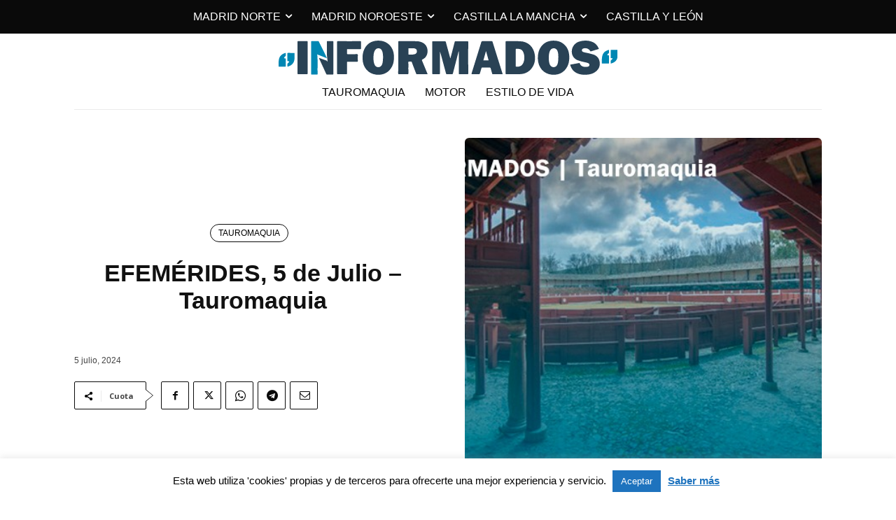

--- FILE ---
content_type: text/html; charset=UTF-8
request_url: https://informados.es/tauromaquia/efemerides-5-de-julio-tauromaquia-4/
body_size: 47199
content:
<!doctype html >
<html lang="es">
<head>
    <meta charset="UTF-8" />
    <title>EFEMÉRIDES, 5 de Julio - Tauromaquia - Informados</title>
    <meta name="viewport" content="width=device-width, initial-scale=1.0">
    <link rel="pingback" href="https://informados.es/xmlrpc.php" />
    <meta name='robots' content='index, follow, max-image-preview:large, max-snippet:-1, max-video-preview:-1' />
<link rel="icon" type="image/png" href="https://informados.es/wp-content/uploads/2019/07/IN.png">
	<!-- This site is optimized with the Yoast SEO plugin v26.8 - https://yoast.com/product/yoast-seo-wordpress/ -->
	<link rel="canonical" href="https://informados.es/tauromaquia/efemerides-5-de-julio-tauromaquia-4/" />
	<meta property="og:locale" content="es_ES" />
	<meta property="og:type" content="article" />
	<meta property="og:title" content="EFEMÉRIDES, 5 de Julio - Tauromaquia - Informados" />
	<meta property="og:description" content="El 5 de julio de 1819 recibieron la alternativa en Madrid los toreros sevillanos José Antonio Badén y Lorenzo Badén. José Antonio había figurado como media espada en la plaza de la capital en los tres años anteriores. El 5 de julio de 1914 debutó en Madrid como novillero el mexicano Miguel Freg que tuvo [&hellip;]" />
	<meta property="og:url" content="https://informados.es/tauromaquia/efemerides-5-de-julio-tauromaquia-4/" />
	<meta property="og:site_name" content="Informados" />
	<meta property="article:published_time" content="2024-07-05T05:56:49+00:00" />
	<meta property="og:image" content="https://informados.es/wp-content/uploads/2024/05/Foto-Efemerides.jpeg" />
	<meta property="og:image:width" content="626" />
	<meta property="og:image:height" content="417" />
	<meta property="og:image:type" content="image/jpeg" />
	<meta name="author" content="Julián" />
	<meta name="twitter:card" content="summary_large_image" />
	<meta name="twitter:label1" content="Escrito por" />
	<meta name="twitter:data1" content="Julián" />
	<meta name="twitter:label2" content="Tiempo de lectura" />
	<meta name="twitter:data2" content="2 minutos" />
	<script type="application/ld+json" class="yoast-schema-graph">{"@context":"https://schema.org","@graph":[{"@type":"Article","@id":"https://informados.es/tauromaquia/efemerides-5-de-julio-tauromaquia-4/#article","isPartOf":{"@id":"https://informados.es/tauromaquia/efemerides-5-de-julio-tauromaquia-4/"},"author":{"name":"Julián","@id":"https://informados.es/#/schema/person/08a7c342098c811dc9f52d9530b7cf4a"},"headline":"EFEMÉRIDES, 5 de Julio &#8211; Tauromaquia","datePublished":"2024-07-05T05:56:49+00:00","mainEntityOfPage":{"@id":"https://informados.es/tauromaquia/efemerides-5-de-julio-tauromaquia-4/"},"wordCount":298,"commentCount":0,"image":{"@id":"https://informados.es/tauromaquia/efemerides-5-de-julio-tauromaquia-4/#primaryimage"},"thumbnailUrl":"https://informados.es/wp-content/uploads/2024/05/Foto-Efemerides.jpeg","articleSection":["Tauromaquia"],"inLanguage":"es","potentialAction":[{"@type":"CommentAction","name":"Comment","target":["https://informados.es/tauromaquia/efemerides-5-de-julio-tauromaquia-4/#respond"]}]},{"@type":"WebPage","@id":"https://informados.es/tauromaquia/efemerides-5-de-julio-tauromaquia-4/","url":"https://informados.es/tauromaquia/efemerides-5-de-julio-tauromaquia-4/","name":"EFEMÉRIDES, 5 de Julio - Tauromaquia - Informados","isPartOf":{"@id":"https://informados.es/#website"},"primaryImageOfPage":{"@id":"https://informados.es/tauromaquia/efemerides-5-de-julio-tauromaquia-4/#primaryimage"},"image":{"@id":"https://informados.es/tauromaquia/efemerides-5-de-julio-tauromaquia-4/#primaryimage"},"thumbnailUrl":"https://informados.es/wp-content/uploads/2024/05/Foto-Efemerides.jpeg","datePublished":"2024-07-05T05:56:49+00:00","author":{"@id":"https://informados.es/#/schema/person/08a7c342098c811dc9f52d9530b7cf4a"},"breadcrumb":{"@id":"https://informados.es/tauromaquia/efemerides-5-de-julio-tauromaquia-4/#breadcrumb"},"inLanguage":"es","potentialAction":[{"@type":"ReadAction","target":["https://informados.es/tauromaquia/efemerides-5-de-julio-tauromaquia-4/"]}]},{"@type":"ImageObject","inLanguage":"es","@id":"https://informados.es/tauromaquia/efemerides-5-de-julio-tauromaquia-4/#primaryimage","url":"https://informados.es/wp-content/uploads/2024/05/Foto-Efemerides.jpeg","contentUrl":"https://informados.es/wp-content/uploads/2024/05/Foto-Efemerides.jpeg","width":626,"height":417},{"@type":"BreadcrumbList","@id":"https://informados.es/tauromaquia/efemerides-5-de-julio-tauromaquia-4/#breadcrumb","itemListElement":[{"@type":"ListItem","position":1,"name":"Portada","item":"https://informados.es/"},{"@type":"ListItem","position":2,"name":"EFEMÉRIDES, 5 de Julio &#8211; Tauromaquia"}]},{"@type":"WebSite","@id":"https://informados.es/#website","url":"https://informados.es/","name":"Informados","description":"Noticias de actualidad de Madrid","potentialAction":[{"@type":"SearchAction","target":{"@type":"EntryPoint","urlTemplate":"https://informados.es/?s={search_term_string}"},"query-input":{"@type":"PropertyValueSpecification","valueRequired":true,"valueName":"search_term_string"}}],"inLanguage":"es"},{"@type":"Person","@id":"https://informados.es/#/schema/person/08a7c342098c811dc9f52d9530b7cf4a","name":"Julián","url":"https://informados.es/author/tauromaquia/"}]}</script>
	<!-- / Yoast SEO plugin. -->


<link rel='dns-prefetch' href='//fonts.googleapis.com' />
<link rel="alternate" type="application/rss+xml" title="Informados &raquo; Feed" href="https://informados.es/feed/" />
<link rel="alternate" type="application/rss+xml" title="Informados &raquo; Feed de los comentarios" href="https://informados.es/comments/feed/" />
<link rel="alternate" type="application/rss+xml" title="Informados &raquo; Comentario EFEMÉRIDES, 5 de Julio &#8211; Tauromaquia del feed" href="https://informados.es/tauromaquia/efemerides-5-de-julio-tauromaquia-4/feed/" />
<link rel="alternate" title="oEmbed (JSON)" type="application/json+oembed" href="https://informados.es/wp-json/oembed/1.0/embed?url=https%3A%2F%2Finformados.es%2Ftauromaquia%2Fefemerides-5-de-julio-tauromaquia-4%2F" />
<link rel="alternate" title="oEmbed (XML)" type="text/xml+oembed" href="https://informados.es/wp-json/oembed/1.0/embed?url=https%3A%2F%2Finformados.es%2Ftauromaquia%2Fefemerides-5-de-julio-tauromaquia-4%2F&#038;format=xml" />
		<!-- This site uses the Google Analytics by ExactMetrics plugin v8.11.1 - Using Analytics tracking - https://www.exactmetrics.com/ -->
		<!-- Nota: ExactMetrics no está actualmente configurado en este sitio. El dueño del sitio necesita identificarse usando su cuenta de Google Analytics en el panel de ajustes de ExactMetrics. -->
					<!-- No tracking code set -->
				<!-- / Google Analytics by ExactMetrics -->
		<style id='wp-img-auto-sizes-contain-inline-css' type='text/css'>
img:is([sizes=auto i],[sizes^="auto," i]){contain-intrinsic-size:3000px 1500px}
/*# sourceURL=wp-img-auto-sizes-contain-inline-css */
</style>
<style id='wp-emoji-styles-inline-css' type='text/css'>

	img.wp-smiley, img.emoji {
		display: inline !important;
		border: none !important;
		box-shadow: none !important;
		height: 1em !important;
		width: 1em !important;
		margin: 0 0.07em !important;
		vertical-align: -0.1em !important;
		background: none !important;
		padding: 0 !important;
	}
/*# sourceURL=wp-emoji-styles-inline-css */
</style>
<style id='wp-block-library-inline-css' type='text/css'>
:root{--wp-block-synced-color:#7a00df;--wp-block-synced-color--rgb:122,0,223;--wp-bound-block-color:var(--wp-block-synced-color);--wp-editor-canvas-background:#ddd;--wp-admin-theme-color:#007cba;--wp-admin-theme-color--rgb:0,124,186;--wp-admin-theme-color-darker-10:#006ba1;--wp-admin-theme-color-darker-10--rgb:0,107,160.5;--wp-admin-theme-color-darker-20:#005a87;--wp-admin-theme-color-darker-20--rgb:0,90,135;--wp-admin-border-width-focus:2px}@media (min-resolution:192dpi){:root{--wp-admin-border-width-focus:1.5px}}.wp-element-button{cursor:pointer}:root .has-very-light-gray-background-color{background-color:#eee}:root .has-very-dark-gray-background-color{background-color:#313131}:root .has-very-light-gray-color{color:#eee}:root .has-very-dark-gray-color{color:#313131}:root .has-vivid-green-cyan-to-vivid-cyan-blue-gradient-background{background:linear-gradient(135deg,#00d084,#0693e3)}:root .has-purple-crush-gradient-background{background:linear-gradient(135deg,#34e2e4,#4721fb 50%,#ab1dfe)}:root .has-hazy-dawn-gradient-background{background:linear-gradient(135deg,#faaca8,#dad0ec)}:root .has-subdued-olive-gradient-background{background:linear-gradient(135deg,#fafae1,#67a671)}:root .has-atomic-cream-gradient-background{background:linear-gradient(135deg,#fdd79a,#004a59)}:root .has-nightshade-gradient-background{background:linear-gradient(135deg,#330968,#31cdcf)}:root .has-midnight-gradient-background{background:linear-gradient(135deg,#020381,#2874fc)}:root{--wp--preset--font-size--normal:16px;--wp--preset--font-size--huge:42px}.has-regular-font-size{font-size:1em}.has-larger-font-size{font-size:2.625em}.has-normal-font-size{font-size:var(--wp--preset--font-size--normal)}.has-huge-font-size{font-size:var(--wp--preset--font-size--huge)}.has-text-align-center{text-align:center}.has-text-align-left{text-align:left}.has-text-align-right{text-align:right}.has-fit-text{white-space:nowrap!important}#end-resizable-editor-section{display:none}.aligncenter{clear:both}.items-justified-left{justify-content:flex-start}.items-justified-center{justify-content:center}.items-justified-right{justify-content:flex-end}.items-justified-space-between{justify-content:space-between}.screen-reader-text{border:0;clip-path:inset(50%);height:1px;margin:-1px;overflow:hidden;padding:0;position:absolute;width:1px;word-wrap:normal!important}.screen-reader-text:focus{background-color:#ddd;clip-path:none;color:#444;display:block;font-size:1em;height:auto;left:5px;line-height:normal;padding:15px 23px 14px;text-decoration:none;top:5px;width:auto;z-index:100000}html :where(.has-border-color){border-style:solid}html :where([style*=border-top-color]){border-top-style:solid}html :where([style*=border-right-color]){border-right-style:solid}html :where([style*=border-bottom-color]){border-bottom-style:solid}html :where([style*=border-left-color]){border-left-style:solid}html :where([style*=border-width]){border-style:solid}html :where([style*=border-top-width]){border-top-style:solid}html :where([style*=border-right-width]){border-right-style:solid}html :where([style*=border-bottom-width]){border-bottom-style:solid}html :where([style*=border-left-width]){border-left-style:solid}html :where(img[class*=wp-image-]){height:auto;max-width:100%}:where(figure){margin:0 0 1em}html :where(.is-position-sticky){--wp-admin--admin-bar--position-offset:var(--wp-admin--admin-bar--height,0px)}@media screen and (max-width:600px){html :where(.is-position-sticky){--wp-admin--admin-bar--position-offset:0px}}

/*# sourceURL=wp-block-library-inline-css */
</style><style id='global-styles-inline-css' type='text/css'>
:root{--wp--preset--aspect-ratio--square: 1;--wp--preset--aspect-ratio--4-3: 4/3;--wp--preset--aspect-ratio--3-4: 3/4;--wp--preset--aspect-ratio--3-2: 3/2;--wp--preset--aspect-ratio--2-3: 2/3;--wp--preset--aspect-ratio--16-9: 16/9;--wp--preset--aspect-ratio--9-16: 9/16;--wp--preset--color--black: #000000;--wp--preset--color--cyan-bluish-gray: #abb8c3;--wp--preset--color--white: #ffffff;--wp--preset--color--pale-pink: #f78da7;--wp--preset--color--vivid-red: #cf2e2e;--wp--preset--color--luminous-vivid-orange: #ff6900;--wp--preset--color--luminous-vivid-amber: #fcb900;--wp--preset--color--light-green-cyan: #7bdcb5;--wp--preset--color--vivid-green-cyan: #00d084;--wp--preset--color--pale-cyan-blue: #8ed1fc;--wp--preset--color--vivid-cyan-blue: #0693e3;--wp--preset--color--vivid-purple: #9b51e0;--wp--preset--gradient--vivid-cyan-blue-to-vivid-purple: linear-gradient(135deg,rgb(6,147,227) 0%,rgb(155,81,224) 100%);--wp--preset--gradient--light-green-cyan-to-vivid-green-cyan: linear-gradient(135deg,rgb(122,220,180) 0%,rgb(0,208,130) 100%);--wp--preset--gradient--luminous-vivid-amber-to-luminous-vivid-orange: linear-gradient(135deg,rgb(252,185,0) 0%,rgb(255,105,0) 100%);--wp--preset--gradient--luminous-vivid-orange-to-vivid-red: linear-gradient(135deg,rgb(255,105,0) 0%,rgb(207,46,46) 100%);--wp--preset--gradient--very-light-gray-to-cyan-bluish-gray: linear-gradient(135deg,rgb(238,238,238) 0%,rgb(169,184,195) 100%);--wp--preset--gradient--cool-to-warm-spectrum: linear-gradient(135deg,rgb(74,234,220) 0%,rgb(151,120,209) 20%,rgb(207,42,186) 40%,rgb(238,44,130) 60%,rgb(251,105,98) 80%,rgb(254,248,76) 100%);--wp--preset--gradient--blush-light-purple: linear-gradient(135deg,rgb(255,206,236) 0%,rgb(152,150,240) 100%);--wp--preset--gradient--blush-bordeaux: linear-gradient(135deg,rgb(254,205,165) 0%,rgb(254,45,45) 50%,rgb(107,0,62) 100%);--wp--preset--gradient--luminous-dusk: linear-gradient(135deg,rgb(255,203,112) 0%,rgb(199,81,192) 50%,rgb(65,88,208) 100%);--wp--preset--gradient--pale-ocean: linear-gradient(135deg,rgb(255,245,203) 0%,rgb(182,227,212) 50%,rgb(51,167,181) 100%);--wp--preset--gradient--electric-grass: linear-gradient(135deg,rgb(202,248,128) 0%,rgb(113,206,126) 100%);--wp--preset--gradient--midnight: linear-gradient(135deg,rgb(2,3,129) 0%,rgb(40,116,252) 100%);--wp--preset--font-size--small: 11px;--wp--preset--font-size--medium: 20px;--wp--preset--font-size--large: 32px;--wp--preset--font-size--x-large: 42px;--wp--preset--font-size--regular: 15px;--wp--preset--font-size--larger: 50px;--wp--preset--spacing--20: 0.44rem;--wp--preset--spacing--30: 0.67rem;--wp--preset--spacing--40: 1rem;--wp--preset--spacing--50: 1.5rem;--wp--preset--spacing--60: 2.25rem;--wp--preset--spacing--70: 3.38rem;--wp--preset--spacing--80: 5.06rem;--wp--preset--shadow--natural: 6px 6px 9px rgba(0, 0, 0, 0.2);--wp--preset--shadow--deep: 12px 12px 50px rgba(0, 0, 0, 0.4);--wp--preset--shadow--sharp: 6px 6px 0px rgba(0, 0, 0, 0.2);--wp--preset--shadow--outlined: 6px 6px 0px -3px rgb(255, 255, 255), 6px 6px rgb(0, 0, 0);--wp--preset--shadow--crisp: 6px 6px 0px rgb(0, 0, 0);}:where(.is-layout-flex){gap: 0.5em;}:where(.is-layout-grid){gap: 0.5em;}body .is-layout-flex{display: flex;}.is-layout-flex{flex-wrap: wrap;align-items: center;}.is-layout-flex > :is(*, div){margin: 0;}body .is-layout-grid{display: grid;}.is-layout-grid > :is(*, div){margin: 0;}:where(.wp-block-columns.is-layout-flex){gap: 2em;}:where(.wp-block-columns.is-layout-grid){gap: 2em;}:where(.wp-block-post-template.is-layout-flex){gap: 1.25em;}:where(.wp-block-post-template.is-layout-grid){gap: 1.25em;}.has-black-color{color: var(--wp--preset--color--black) !important;}.has-cyan-bluish-gray-color{color: var(--wp--preset--color--cyan-bluish-gray) !important;}.has-white-color{color: var(--wp--preset--color--white) !important;}.has-pale-pink-color{color: var(--wp--preset--color--pale-pink) !important;}.has-vivid-red-color{color: var(--wp--preset--color--vivid-red) !important;}.has-luminous-vivid-orange-color{color: var(--wp--preset--color--luminous-vivid-orange) !important;}.has-luminous-vivid-amber-color{color: var(--wp--preset--color--luminous-vivid-amber) !important;}.has-light-green-cyan-color{color: var(--wp--preset--color--light-green-cyan) !important;}.has-vivid-green-cyan-color{color: var(--wp--preset--color--vivid-green-cyan) !important;}.has-pale-cyan-blue-color{color: var(--wp--preset--color--pale-cyan-blue) !important;}.has-vivid-cyan-blue-color{color: var(--wp--preset--color--vivid-cyan-blue) !important;}.has-vivid-purple-color{color: var(--wp--preset--color--vivid-purple) !important;}.has-black-background-color{background-color: var(--wp--preset--color--black) !important;}.has-cyan-bluish-gray-background-color{background-color: var(--wp--preset--color--cyan-bluish-gray) !important;}.has-white-background-color{background-color: var(--wp--preset--color--white) !important;}.has-pale-pink-background-color{background-color: var(--wp--preset--color--pale-pink) !important;}.has-vivid-red-background-color{background-color: var(--wp--preset--color--vivid-red) !important;}.has-luminous-vivid-orange-background-color{background-color: var(--wp--preset--color--luminous-vivid-orange) !important;}.has-luminous-vivid-amber-background-color{background-color: var(--wp--preset--color--luminous-vivid-amber) !important;}.has-light-green-cyan-background-color{background-color: var(--wp--preset--color--light-green-cyan) !important;}.has-vivid-green-cyan-background-color{background-color: var(--wp--preset--color--vivid-green-cyan) !important;}.has-pale-cyan-blue-background-color{background-color: var(--wp--preset--color--pale-cyan-blue) !important;}.has-vivid-cyan-blue-background-color{background-color: var(--wp--preset--color--vivid-cyan-blue) !important;}.has-vivid-purple-background-color{background-color: var(--wp--preset--color--vivid-purple) !important;}.has-black-border-color{border-color: var(--wp--preset--color--black) !important;}.has-cyan-bluish-gray-border-color{border-color: var(--wp--preset--color--cyan-bluish-gray) !important;}.has-white-border-color{border-color: var(--wp--preset--color--white) !important;}.has-pale-pink-border-color{border-color: var(--wp--preset--color--pale-pink) !important;}.has-vivid-red-border-color{border-color: var(--wp--preset--color--vivid-red) !important;}.has-luminous-vivid-orange-border-color{border-color: var(--wp--preset--color--luminous-vivid-orange) !important;}.has-luminous-vivid-amber-border-color{border-color: var(--wp--preset--color--luminous-vivid-amber) !important;}.has-light-green-cyan-border-color{border-color: var(--wp--preset--color--light-green-cyan) !important;}.has-vivid-green-cyan-border-color{border-color: var(--wp--preset--color--vivid-green-cyan) !important;}.has-pale-cyan-blue-border-color{border-color: var(--wp--preset--color--pale-cyan-blue) !important;}.has-vivid-cyan-blue-border-color{border-color: var(--wp--preset--color--vivid-cyan-blue) !important;}.has-vivid-purple-border-color{border-color: var(--wp--preset--color--vivid-purple) !important;}.has-vivid-cyan-blue-to-vivid-purple-gradient-background{background: var(--wp--preset--gradient--vivid-cyan-blue-to-vivid-purple) !important;}.has-light-green-cyan-to-vivid-green-cyan-gradient-background{background: var(--wp--preset--gradient--light-green-cyan-to-vivid-green-cyan) !important;}.has-luminous-vivid-amber-to-luminous-vivid-orange-gradient-background{background: var(--wp--preset--gradient--luminous-vivid-amber-to-luminous-vivid-orange) !important;}.has-luminous-vivid-orange-to-vivid-red-gradient-background{background: var(--wp--preset--gradient--luminous-vivid-orange-to-vivid-red) !important;}.has-very-light-gray-to-cyan-bluish-gray-gradient-background{background: var(--wp--preset--gradient--very-light-gray-to-cyan-bluish-gray) !important;}.has-cool-to-warm-spectrum-gradient-background{background: var(--wp--preset--gradient--cool-to-warm-spectrum) !important;}.has-blush-light-purple-gradient-background{background: var(--wp--preset--gradient--blush-light-purple) !important;}.has-blush-bordeaux-gradient-background{background: var(--wp--preset--gradient--blush-bordeaux) !important;}.has-luminous-dusk-gradient-background{background: var(--wp--preset--gradient--luminous-dusk) !important;}.has-pale-ocean-gradient-background{background: var(--wp--preset--gradient--pale-ocean) !important;}.has-electric-grass-gradient-background{background: var(--wp--preset--gradient--electric-grass) !important;}.has-midnight-gradient-background{background: var(--wp--preset--gradient--midnight) !important;}.has-small-font-size{font-size: var(--wp--preset--font-size--small) !important;}.has-medium-font-size{font-size: var(--wp--preset--font-size--medium) !important;}.has-large-font-size{font-size: var(--wp--preset--font-size--large) !important;}.has-x-large-font-size{font-size: var(--wp--preset--font-size--x-large) !important;}
/*# sourceURL=global-styles-inline-css */
</style>

<style id='classic-theme-styles-inline-css' type='text/css'>
/*! This file is auto-generated */
.wp-block-button__link{color:#fff;background-color:#32373c;border-radius:9999px;box-shadow:none;text-decoration:none;padding:calc(.667em + 2px) calc(1.333em + 2px);font-size:1.125em}.wp-block-file__button{background:#32373c;color:#fff;text-decoration:none}
/*# sourceURL=/wp-includes/css/classic-themes.min.css */
</style>
<link rel='stylesheet' id='contact-form-7-css' href='https://informados.es/wp-content/plugins/contact-form-7/includes/css/styles.css?ver=6.1.4' type='text/css' media='all' />
<link rel='stylesheet' id='cookie-law-info-css' href='https://informados.es/wp-content/plugins/cookie-law-info/legacy/public/css/cookie-law-info-public.css?ver=3.3.9.1' type='text/css' media='all' />
<link rel='stylesheet' id='cookie-law-info-gdpr-css' href='https://informados.es/wp-content/plugins/cookie-law-info/legacy/public/css/cookie-law-info-gdpr.css?ver=3.3.9.1' type='text/css' media='all' />
<link rel='stylesheet' id='td-plugin-multi-purpose-css' href='https://informados.es/wp-content/plugins/td-composer/td-multi-purpose/style.css?ver=9c5a7338c90cbd82cb580e34cffb127f' type='text/css' media='all' />
<link rel='stylesheet' id='google-fonts-style-css' href='https://fonts.googleapis.com/css?family=Open+Sans%3A400%2C600%2C700%7CRoboto%3A400%2C600%2C700&#038;display=swap&#038;ver=12.7.4' type='text/css' media='all' />
<link rel='stylesheet' id='td-theme-css' href='https://informados.es/wp-content/themes/Newspaper/style.css?ver=12.7.4' type='text/css' media='all' />
<style id='td-theme-inline-css' type='text/css'>@media (max-width:767px){.td-header-desktop-wrap{display:none}}@media (min-width:767px){.td-header-mobile-wrap{display:none}}</style>
<link rel='stylesheet' id='moove_gdpr_frontend-css' href='https://informados.es/wp-content/plugins/gdpr-cookie-compliance/dist/styles/gdpr-main.css?ver=5.0.9' type='text/css' media='all' />
<style id='moove_gdpr_frontend-inline-css' type='text/css'>
#moove_gdpr_cookie_modal,#moove_gdpr_cookie_info_bar,.gdpr_cookie_settings_shortcode_content{font-family:&#039;Nunito&#039;,sans-serif}#moove_gdpr_save_popup_settings_button{background-color:#373737;color:#fff}#moove_gdpr_save_popup_settings_button:hover{background-color:#000}#moove_gdpr_cookie_info_bar .moove-gdpr-info-bar-container .moove-gdpr-info-bar-content a.mgbutton,#moove_gdpr_cookie_info_bar .moove-gdpr-info-bar-container .moove-gdpr-info-bar-content button.mgbutton{background-color:#0C4DA2}#moove_gdpr_cookie_modal .moove-gdpr-modal-content .moove-gdpr-modal-footer-content .moove-gdpr-button-holder a.mgbutton,#moove_gdpr_cookie_modal .moove-gdpr-modal-content .moove-gdpr-modal-footer-content .moove-gdpr-button-holder button.mgbutton,.gdpr_cookie_settings_shortcode_content .gdpr-shr-button.button-green{background-color:#0C4DA2;border-color:#0C4DA2}#moove_gdpr_cookie_modal .moove-gdpr-modal-content .moove-gdpr-modal-footer-content .moove-gdpr-button-holder a.mgbutton:hover,#moove_gdpr_cookie_modal .moove-gdpr-modal-content .moove-gdpr-modal-footer-content .moove-gdpr-button-holder button.mgbutton:hover,.gdpr_cookie_settings_shortcode_content .gdpr-shr-button.button-green:hover{background-color:#fff;color:#0C4DA2}#moove_gdpr_cookie_modal .moove-gdpr-modal-content .moove-gdpr-modal-close i,#moove_gdpr_cookie_modal .moove-gdpr-modal-content .moove-gdpr-modal-close span.gdpr-icon{background-color:#0C4DA2;border:1px solid #0C4DA2}#moove_gdpr_cookie_info_bar span.moove-gdpr-infobar-allow-all.focus-g,#moove_gdpr_cookie_info_bar span.moove-gdpr-infobar-allow-all:focus,#moove_gdpr_cookie_info_bar button.moove-gdpr-infobar-allow-all.focus-g,#moove_gdpr_cookie_info_bar button.moove-gdpr-infobar-allow-all:focus,#moove_gdpr_cookie_info_bar span.moove-gdpr-infobar-reject-btn.focus-g,#moove_gdpr_cookie_info_bar span.moove-gdpr-infobar-reject-btn:focus,#moove_gdpr_cookie_info_bar button.moove-gdpr-infobar-reject-btn.focus-g,#moove_gdpr_cookie_info_bar button.moove-gdpr-infobar-reject-btn:focus,#moove_gdpr_cookie_info_bar span.change-settings-button.focus-g,#moove_gdpr_cookie_info_bar span.change-settings-button:focus,#moove_gdpr_cookie_info_bar button.change-settings-button.focus-g,#moove_gdpr_cookie_info_bar button.change-settings-button:focus{-webkit-box-shadow:0 0 1px 3px #0C4DA2;-moz-box-shadow:0 0 1px 3px #0C4DA2;box-shadow:0 0 1px 3px #0C4DA2}#moove_gdpr_cookie_modal .moove-gdpr-modal-content .moove-gdpr-modal-close i:hover,#moove_gdpr_cookie_modal .moove-gdpr-modal-content .moove-gdpr-modal-close span.gdpr-icon:hover,#moove_gdpr_cookie_info_bar span[data-href]>u.change-settings-button{color:#0C4DA2}#moove_gdpr_cookie_modal .moove-gdpr-modal-content .moove-gdpr-modal-left-content #moove-gdpr-menu li.menu-item-selected a span.gdpr-icon,#moove_gdpr_cookie_modal .moove-gdpr-modal-content .moove-gdpr-modal-left-content #moove-gdpr-menu li.menu-item-selected button span.gdpr-icon{color:inherit}#moove_gdpr_cookie_modal .moove-gdpr-modal-content .moove-gdpr-modal-left-content #moove-gdpr-menu li a span.gdpr-icon,#moove_gdpr_cookie_modal .moove-gdpr-modal-content .moove-gdpr-modal-left-content #moove-gdpr-menu li button span.gdpr-icon{color:inherit}#moove_gdpr_cookie_modal .gdpr-acc-link{line-height:0;font-size:0;color:transparent;position:absolute}#moove_gdpr_cookie_modal .moove-gdpr-modal-content .moove-gdpr-modal-close:hover i,#moove_gdpr_cookie_modal .moove-gdpr-modal-content .moove-gdpr-modal-left-content #moove-gdpr-menu li a,#moove_gdpr_cookie_modal .moove-gdpr-modal-content .moove-gdpr-modal-left-content #moove-gdpr-menu li button,#moove_gdpr_cookie_modal .moove-gdpr-modal-content .moove-gdpr-modal-left-content #moove-gdpr-menu li button i,#moove_gdpr_cookie_modal .moove-gdpr-modal-content .moove-gdpr-modal-left-content #moove-gdpr-menu li a i,#moove_gdpr_cookie_modal .moove-gdpr-modal-content .moove-gdpr-tab-main .moove-gdpr-tab-main-content a:hover,#moove_gdpr_cookie_info_bar.moove-gdpr-dark-scheme .moove-gdpr-info-bar-container .moove-gdpr-info-bar-content a.mgbutton:hover,#moove_gdpr_cookie_info_bar.moove-gdpr-dark-scheme .moove-gdpr-info-bar-container .moove-gdpr-info-bar-content button.mgbutton:hover,#moove_gdpr_cookie_info_bar.moove-gdpr-dark-scheme .moove-gdpr-info-bar-container .moove-gdpr-info-bar-content a:hover,#moove_gdpr_cookie_info_bar.moove-gdpr-dark-scheme .moove-gdpr-info-bar-container .moove-gdpr-info-bar-content button:hover,#moove_gdpr_cookie_info_bar.moove-gdpr-dark-scheme .moove-gdpr-info-bar-container .moove-gdpr-info-bar-content span.change-settings-button:hover,#moove_gdpr_cookie_info_bar.moove-gdpr-dark-scheme .moove-gdpr-info-bar-container .moove-gdpr-info-bar-content button.change-settings-button:hover,#moove_gdpr_cookie_info_bar.moove-gdpr-dark-scheme .moove-gdpr-info-bar-container .moove-gdpr-info-bar-content u.change-settings-button:hover,#moove_gdpr_cookie_info_bar span[data-href]>u.change-settings-button,#moove_gdpr_cookie_info_bar.moove-gdpr-dark-scheme .moove-gdpr-info-bar-container .moove-gdpr-info-bar-content a.mgbutton.focus-g,#moove_gdpr_cookie_info_bar.moove-gdpr-dark-scheme .moove-gdpr-info-bar-container .moove-gdpr-info-bar-content button.mgbutton.focus-g,#moove_gdpr_cookie_info_bar.moove-gdpr-dark-scheme .moove-gdpr-info-bar-container .moove-gdpr-info-bar-content a.focus-g,#moove_gdpr_cookie_info_bar.moove-gdpr-dark-scheme .moove-gdpr-info-bar-container .moove-gdpr-info-bar-content button.focus-g,#moove_gdpr_cookie_info_bar.moove-gdpr-dark-scheme .moove-gdpr-info-bar-container .moove-gdpr-info-bar-content a.mgbutton:focus,#moove_gdpr_cookie_info_bar.moove-gdpr-dark-scheme .moove-gdpr-info-bar-container .moove-gdpr-info-bar-content button.mgbutton:focus,#moove_gdpr_cookie_info_bar.moove-gdpr-dark-scheme .moove-gdpr-info-bar-container .moove-gdpr-info-bar-content a:focus,#moove_gdpr_cookie_info_bar.moove-gdpr-dark-scheme .moove-gdpr-info-bar-container .moove-gdpr-info-bar-content button:focus,#moove_gdpr_cookie_info_bar.moove-gdpr-dark-scheme .moove-gdpr-info-bar-container .moove-gdpr-info-bar-content span.change-settings-button.focus-g,span.change-settings-button:focus,button.change-settings-button.focus-g,button.change-settings-button:focus,#moove_gdpr_cookie_info_bar.moove-gdpr-dark-scheme .moove-gdpr-info-bar-container .moove-gdpr-info-bar-content u.change-settings-button.focus-g,#moove_gdpr_cookie_info_bar.moove-gdpr-dark-scheme .moove-gdpr-info-bar-container .moove-gdpr-info-bar-content u.change-settings-button:focus{color:#0C4DA2}#moove_gdpr_cookie_modal .moove-gdpr-branding.focus-g span,#moove_gdpr_cookie_modal .moove-gdpr-modal-content .moove-gdpr-tab-main a.focus-g,#moove_gdpr_cookie_modal .moove-gdpr-modal-content .moove-gdpr-tab-main .gdpr-cd-details-toggle.focus-g{color:#0C4DA2}#moove_gdpr_cookie_modal.gdpr_lightbox-hide{display:none}
/*# sourceURL=moove_gdpr_frontend-inline-css */
</style>
<link rel='stylesheet' id='td-legacy-framework-front-style-css' href='https://informados.es/wp-content/plugins/td-composer/legacy/Newspaper/assets/css/td_legacy_main.css?ver=9c5a7338c90cbd82cb580e34cffb127f' type='text/css' media='all' />
<link rel='stylesheet' id='tdb_style_cloud_templates_front-css' href='https://informados.es/wp-content/plugins/td-cloud-library/assets/css/tdb_main.css?ver=496e217dc78570a2932146e73f7c4a14' type='text/css' media='all' />
<script type="text/javascript" src="https://informados.es/wp-includes/js/jquery/jquery.min.js?ver=3.7.1" id="jquery-core-js"></script>
<script type="text/javascript" src="https://informados.es/wp-includes/js/jquery/jquery-migrate.min.js?ver=3.4.1" id="jquery-migrate-js"></script>
<script type="text/javascript" id="cookie-law-info-js-extra">
/* <![CDATA[ */
var Cli_Data = {"nn_cookie_ids":[],"cookielist":[],"non_necessary_cookies":[],"ccpaEnabled":"","ccpaRegionBased":"","ccpaBarEnabled":"","strictlyEnabled":["necessary","obligatoire"],"ccpaType":"gdpr","js_blocking":"","custom_integration":"","triggerDomRefresh":"","secure_cookies":""};
var cli_cookiebar_settings = {"animate_speed_hide":"500","animate_speed_show":"500","background":"#ffffff","border":"#b1a6a6c2","border_on":"","button_1_button_colour":"#1e73be","button_1_button_hover":"#185c98","button_1_link_colour":"#ffffff","button_1_as_button":"1","button_1_new_win":"","button_2_button_colour":"#333","button_2_button_hover":"#292929","button_2_link_colour":"#1e73be","button_2_as_button":"","button_2_hidebar":"","button_3_button_colour":"#000","button_3_button_hover":"#000000","button_3_link_colour":"#fff","button_3_as_button":"1","button_3_new_win":"","button_4_button_colour":"#000","button_4_button_hover":"#000000","button_4_link_colour":"#62a329","button_4_as_button":"","button_7_button_colour":"#61a229","button_7_button_hover":"#4e8221","button_7_link_colour":"#fff","button_7_as_button":"1","button_7_new_win":"","font_family":"Helvetica, Arial, sans-serif","header_fix":"","notify_animate_hide":"1","notify_animate_show":"","notify_div_id":"#cookie-law-info-bar","notify_position_horizontal":"right","notify_position_vertical":"bottom","scroll_close":"","scroll_close_reload":"","accept_close_reload":"","reject_close_reload":"","showagain_tab":"1","showagain_background":"#fff","showagain_border":"#000","showagain_div_id":"#cookie-law-info-again","showagain_x_position":"100px","text":"#000","show_once_yn":"","show_once":"10000","logging_on":"","as_popup":"","popup_overlay":"1","bar_heading_text":"","cookie_bar_as":"banner","popup_showagain_position":"bottom-right","widget_position":"left"};
var log_object = {"ajax_url":"https://informados.es/wp-admin/admin-ajax.php"};
//# sourceURL=cookie-law-info-js-extra
/* ]]> */
</script>
<script type="text/javascript" src="https://informados.es/wp-content/plugins/cookie-law-info/legacy/public/js/cookie-law-info-public.js?ver=3.3.9.1" id="cookie-law-info-js"></script>
<link rel="https://api.w.org/" href="https://informados.es/wp-json/" /><link rel="alternate" title="JSON" type="application/json" href="https://informados.es/wp-json/wp/v2/posts/53949" /><link rel="EditURI" type="application/rsd+xml" title="RSD" href="https://informados.es/xmlrpc.php?rsd" />
<meta name="generator" content="WordPress 6.9" />
<link rel='shortlink' href='https://informados.es/?p=53949' />

		<!-- GA Google Analytics @ https://m0n.co/ga -->
		<script async src="https://www.googletagmanager.com/gtag/js?id=G-Q7TM1S194R"></script>
		<script>
			window.dataLayer = window.dataLayer || [];
			function gtag(){dataLayer.push(arguments);}
			gtag('js', new Date());
			gtag('config', 'G-Q7TM1S194R');
		</script>

	    <script>
        window.tdb_global_vars = {"wpRestUrl":"https:\/\/informados.es\/wp-json\/","permalinkStructure":"\/%category%\/%postname%\/"};
        window.tdb_p_autoload_vars = {"isAjax":false,"isAdminBarShowing":false,"autoloadStatus":"off","origPostEditUrl":null};
    </script>
    
    <style id="tdb-global-colors">:root{--accent-color:#fff}</style>

    
	        <script>

      window.OneSignalDeferred = window.OneSignalDeferred || [];

      OneSignalDeferred.push(function(OneSignal) {
        var oneSignal_options = {};
        window._oneSignalInitOptions = oneSignal_options;

        oneSignal_options['serviceWorkerParam'] = { scope: '/' };
oneSignal_options['serviceWorkerPath'] = 'OneSignalSDKWorker.js.php';

        OneSignal.Notifications.setDefaultUrl("https://informados.es");

        oneSignal_options['wordpress'] = true;
oneSignal_options['appId'] = '2c814b43-30b9-443b-a7a0-bee8f456f5b9';
oneSignal_options['allowLocalhostAsSecureOrigin'] = true;
oneSignal_options['welcomeNotification'] = { };
oneSignal_options['welcomeNotification']['title'] = "";
oneSignal_options['welcomeNotification']['message'] = "¡Gracias por suscribirte!";
oneSignal_options['subdomainName'] = "informados";
oneSignal_options['promptOptions'] = { };
oneSignal_options['promptOptions']['actionMessage'] = "Desde informados queremos que estes al día de todo lo que pasa con nuestras notificaciones:";
oneSignal_options['promptOptions']['exampleNotificationTitleDesktop'] = "Esto es un ejemplo de notificación";
oneSignal_options['promptOptions']['exampleNotificationMessageDesktop'] = "Las notificaciones aparecerán en tu escritorio";
oneSignal_options['promptOptions']['exampleNotificationTitleMobile'] = "Notificación de ejemplo";
oneSignal_options['promptOptions']['exampleNotificationMessageMobile'] = "Las notificaciones aparecerán en el dispositivo";
oneSignal_options['promptOptions']['exampleNotificationCaption'] = "(Puedes cancelar la suscripcion en cualquier momento)";
oneSignal_options['promptOptions']['acceptButtonText'] = "ACEPTAR";
oneSignal_options['promptOptions']['cancelButtonText'] = "No, gracias";
oneSignal_options['promptOptions']['siteName'] = "https://informados.es/";
oneSignal_options['promptOptions']['autoAcceptTitle'] = "Permitir";
oneSignal_options['notifyButton'] = { };
oneSignal_options['notifyButton']['enable'] = true;
oneSignal_options['notifyButton']['position'] = 'bottom-right';
oneSignal_options['notifyButton']['theme'] = 'default';
oneSignal_options['notifyButton']['size'] = 'medium';
oneSignal_options['notifyButton']['showCredit'] = true;
oneSignal_options['notifyButton']['text'] = {};
oneSignal_options['notifyButton']['text']['tip.state.unsubscribed'] = 'Suscríbete a las notificaciones';
oneSignal_options['notifyButton']['text']['tip.state.subscribed'] = 'Estás suscrito a las notificaciones';
oneSignal_options['notifyButton']['text']['tip.state.blocked'] = 'Has bloqueado las notificaciones';
oneSignal_options['notifyButton']['text']['message.action.subscribed'] = 'Gracias por Suscribirte!';
oneSignal_options['notifyButton']['text']['message.action.resubscribed'] = 'Te has vuelto a suscribir a nuestras notificaciones';
oneSignal_options['notifyButton']['text']['message.action.unsubscribed'] = 'No recibirás más notificaciones';
oneSignal_options['notifyButton']['text']['dialog.main.title'] = 'Gestiona las notificaciones';
oneSignal_options['notifyButton']['text']['dialog.main.button.subscribe'] = 'SUSCRÍBETE';
oneSignal_options['notifyButton']['text']['dialog.main.button.unsubscribe'] = 'No, gracias';
oneSignal_options['notifyButton']['text']['dialog.blocked.message'] = 'Sigue estas instrucciones para permitir las notificaciones:';
              OneSignal.init(window._oneSignalInitOptions);
              OneSignal.Slidedown.promptPush()      });

      function documentInitOneSignal() {
        var oneSignal_elements = document.getElementsByClassName("OneSignal-prompt");

        var oneSignalLinkClickHandler = function(event) { OneSignal.Notifications.requestPermission(); event.preventDefault(); };        for(var i = 0; i < oneSignal_elements.length; i++)
          oneSignal_elements[i].addEventListener('click', oneSignalLinkClickHandler, false);
      }

      if (document.readyState === 'complete') {
           documentInitOneSignal();
      }
      else {
           window.addEventListener("load", function(event){
               documentInitOneSignal();
          });
      }
    </script>

<!-- JS generated by theme -->

<script type="text/javascript" id="td-generated-header-js">
    
    

	    var tdBlocksArray = []; //here we store all the items for the current page

	    // td_block class - each ajax block uses a object of this class for requests
	    function tdBlock() {
		    this.id = '';
		    this.block_type = 1; //block type id (1-234 etc)
		    this.atts = '';
		    this.td_column_number = '';
		    this.td_current_page = 1; //
		    this.post_count = 0; //from wp
		    this.found_posts = 0; //from wp
		    this.max_num_pages = 0; //from wp
		    this.td_filter_value = ''; //current live filter value
		    this.is_ajax_running = false;
		    this.td_user_action = ''; // load more or infinite loader (used by the animation)
		    this.header_color = '';
		    this.ajax_pagination_infinite_stop = ''; //show load more at page x
	    }

        // td_js_generator - mini detector
        ( function () {
            var htmlTag = document.getElementsByTagName("html")[0];

	        if ( navigator.userAgent.indexOf("MSIE 10.0") > -1 ) {
                htmlTag.className += ' ie10';
            }

            if ( !!navigator.userAgent.match(/Trident.*rv\:11\./) ) {
                htmlTag.className += ' ie11';
            }

	        if ( navigator.userAgent.indexOf("Edge") > -1 ) {
                htmlTag.className += ' ieEdge';
            }

            if ( /(iPad|iPhone|iPod)/g.test(navigator.userAgent) ) {
                htmlTag.className += ' td-md-is-ios';
            }

            var user_agent = navigator.userAgent.toLowerCase();
            if ( user_agent.indexOf("android") > -1 ) {
                htmlTag.className += ' td-md-is-android';
            }

            if ( -1 !== navigator.userAgent.indexOf('Mac OS X')  ) {
                htmlTag.className += ' td-md-is-os-x';
            }

            if ( /chrom(e|ium)/.test(navigator.userAgent.toLowerCase()) ) {
               htmlTag.className += ' td-md-is-chrome';
            }

            if ( -1 !== navigator.userAgent.indexOf('Firefox') ) {
                htmlTag.className += ' td-md-is-firefox';
            }

            if ( -1 !== navigator.userAgent.indexOf('Safari') && -1 === navigator.userAgent.indexOf('Chrome') ) {
                htmlTag.className += ' td-md-is-safari';
            }

            if( -1 !== navigator.userAgent.indexOf('IEMobile') ){
                htmlTag.className += ' td-md-is-iemobile';
            }

        })();

        var tdLocalCache = {};

        ( function () {
            "use strict";

            tdLocalCache = {
                data: {},
                remove: function (resource_id) {
                    delete tdLocalCache.data[resource_id];
                },
                exist: function (resource_id) {
                    return tdLocalCache.data.hasOwnProperty(resource_id) && tdLocalCache.data[resource_id] !== null;
                },
                get: function (resource_id) {
                    return tdLocalCache.data[resource_id];
                },
                set: function (resource_id, cachedData) {
                    tdLocalCache.remove(resource_id);
                    tdLocalCache.data[resource_id] = cachedData;
                }
            };
        })();

    
    
var td_viewport_interval_list=[{"limitBottom":767,"sidebarWidth":228},{"limitBottom":1018,"sidebarWidth":300},{"limitBottom":1140,"sidebarWidth":324}];
var td_animation_stack_effect="type0";
var tds_animation_stack=true;
var td_animation_stack_specific_selectors=".entry-thumb, img, .td-lazy-img";
var td_animation_stack_general_selectors=".td-animation-stack img, .td-animation-stack .entry-thumb, .post img, .td-animation-stack .td-lazy-img";
var tdc_is_installed="yes";
var tdc_domain_active=false;
var td_ajax_url="https:\/\/informados.es\/wp-admin\/admin-ajax.php?td_theme_name=Newspaper&v=12.7.4";
var td_get_template_directory_uri="https:\/\/informados.es\/wp-content\/plugins\/td-composer\/legacy\/common";
var tds_snap_menu="smart_snap_always";
var tds_logo_on_sticky="show_header_logo";
var tds_header_style="";
var td_please_wait="Por favor espera...";
var td_email_user_pass_incorrect="Usuario o contrase\u00f1a incorrecta!";
var td_email_user_incorrect="Correo electr\u00f3nico o nombre de usuario incorrecto!";
var td_email_incorrect="Email incorrecto!";
var td_user_incorrect="Username incorrect!";
var td_email_user_empty="Email or username empty!";
var td_pass_empty="Pass empty!";
var td_pass_pattern_incorrect="Invalid Pass Pattern!";
var td_retype_pass_incorrect="Retyped Pass incorrect!";
var tds_more_articles_on_post_enable="";
var tds_more_articles_on_post_time_to_wait="";
var tds_more_articles_on_post_pages_distance_from_top=0;
var tds_captcha="";
var tds_theme_color_site_wide="#005d84";
var tds_smart_sidebar="enabled";
var tdThemeName="Newspaper";
var tdThemeNameWl="Newspaper";
var td_magnific_popup_translation_tPrev="Anterior (tecla de flecha izquierda)";
var td_magnific_popup_translation_tNext="Siguiente (tecla de flecha derecha)";
var td_magnific_popup_translation_tCounter="%curr% de %total%";
var td_magnific_popup_translation_ajax_tError="El contenido de %url% no pudo cargarse.";
var td_magnific_popup_translation_image_tError="La imagen #%curr% no pudo cargarse.";
var tdBlockNonce="cc8f0c719d";
var tdMobileMenu="enabled";
var tdMobileSearch="enabled";
var tdDateNamesI18n={"month_names":["enero","febrero","marzo","abril","mayo","junio","julio","agosto","septiembre","octubre","noviembre","diciembre"],"month_names_short":["Ene","Feb","Mar","Abr","May","Jun","Jul","Ago","Sep","Oct","Nov","Dic"],"day_names":["domingo","lunes","martes","mi\u00e9rcoles","jueves","viernes","s\u00e1bado"],"day_names_short":["Dom","Lun","Mar","Mi\u00e9","Jue","Vie","S\u00e1b"]};
var tdb_modal_confirm="Ahorrar";
var tdb_modal_cancel="Cancelar";
var tdb_modal_confirm_alt="S\u00ed";
var tdb_modal_cancel_alt="No";
var td_deploy_mode="deploy";
var td_ad_background_click_link="";
var td_ad_background_click_target="";
</script>

		<style type="text/css" id="wp-custom-css">
			#mc4wp-form-1{
	border: 4px solid #005e84 !important;
	padding: 7% 7% 0% 7% !important;
}

.CFMtitle{
	color: #005e84 !important;
}

.CFMbtn{
	width: 100% !important;
}

#labelvideonoticias>h4{
	font-weight: 700 !important;
}

.menu-item.menu-item-type-custom.menu-item-object-custom.td-menu-item.td-normal-menu.menu-item-673{
	font-weight: bold !important;
}

.menu-item.menu-item-type-post_type.menu-item-object-page.td-menu-item.td-normal-menu.menu-item-56{
	font-weight: bold !important;
}

div.botoninformadosgeneral{
	text-align:center !important
}

button.botoninformadosgeneral{
	color:white;
	background-color: #005d84;
	font-family:'Roboto';
	font-size: 17px;
	border:none;
	padding:10px 20px;
}

button.botoninformadosgeneral:hover{
	color:#A5A5A5;
	background-color:white;
	border-color:#A5A5A5;
	border: solid 2px;
	
}		</style>
		
<!-- Button style compiled by theme -->

<style>.tdm-btn-style1{background-color:#005d84}.tdm-btn-style2:before{border-color:#005d84}.tdm-btn-style2{color:#005d84}.tdm-btn-style3{-webkit-box-shadow:0 2px 16px #005d84;-moz-box-shadow:0 2px 16px #005d84;box-shadow:0 2px 16px #005d84}.tdm-btn-style3:hover{-webkit-box-shadow:0 4px 26px #005d84;-moz-box-shadow:0 4px 26px #005d84;box-shadow:0 4px 26px #005d84}</style>

	<style id="tdw-css-placeholder"></style></head>

<body class="wp-singular post-template-default single single-post postid-53949 single-format-standard wp-theme-Newspaper efemerides-5-de-julio-tauromaquia-4 global-block-template-1 tdb_template_55270 tdb-template  tdc-header-template td-animation-stack-type0 td-full-layout" itemscope="itemscope" itemtype="https://schema.org/WebPage">

    <div class="td-scroll-up" data-style="style1"><i class="td-icon-menu-up"></i></div>
    <div class="td-menu-background" style="visibility:hidden"></div>
<div id="td-mobile-nav" style="visibility:hidden">
    <div class="td-mobile-container">
        <!-- mobile menu top section -->
        <div class="td-menu-socials-wrap">
            <!-- socials -->
            <div class="td-menu-socials">
                
        <span class="td-social-icon-wrap">
            <a target="_blank" href="https://www.facebook.com/informadosdelnoroeste" title="Facebook">
                <i class="td-icon-font td-icon-facebook"></i>
                <span style="display: none">Facebook</span>
            </a>
        </span>
        <span class="td-social-icon-wrap">
            <a target="_blank" href="https://www.instagram.com/informadosnoroeste/" title="Instagram">
                <i class="td-icon-font td-icon-instagram"></i>
                <span style="display: none">Instagram</span>
            </a>
        </span>
        <span class="td-social-icon-wrap">
            <a target="_blank" href="https://twitter.com/IN_Informados" title="Twitter">
                <i class="td-icon-font td-icon-twitter"></i>
                <span style="display: none">Twitter</span>
            </a>
        </span>            </div>
            <!-- close button -->
            <div class="td-mobile-close">
                <span><i class="td-icon-close-mobile"></i></span>
            </div>
        </div>

        <!-- login section -->
        
        <!-- menu section -->
        <div class="td-mobile-content">
            <div class="menu-menu-burger-movil-2024-container"><ul id="menu-menu-burger-movil-2024" class="td-mobile-main-menu"><li id="menu-item-55454" class="menu-item menu-item-type-custom menu-item-object-custom menu-item-has-children menu-item-first menu-item-55454"><a href="#">MADRID NORTE<i class="td-icon-menu-right td-element-after"></i></a>
<ul class="sub-menu">
	<li id="menu-item-56100" class="menu-item menu-item-type-post_type menu-item-object-page menu-item-56100"><a href="https://informados.es/noticias-la-comarca/">LA COMARCA</a></li>
	<li id="menu-item-56102" class="menu-item menu-item-type-post_type menu-item-object-page menu-item-56102"><a href="https://informados.es/tricantinos/">TRICANTINOS</a></li>
	<li id="menu-item-56106" class="menu-item menu-item-type-post_type menu-item-object-page menu-item-56106"><a href="https://informados.es/las-tribunas/">LA TRIBUNA</a></li>
</ul>
</li>
<li id="menu-item-55455" class="menu-item menu-item-type-custom menu-item-object-custom menu-item-has-children menu-item-55455"><a href="#">MADRID NOROESTE<i class="td-icon-menu-right td-element-after"></i></a>
<ul class="sub-menu">
	<li id="menu-item-56101" class="menu-item menu-item-type-post_type menu-item-object-page menu-item-56101"><a href="https://informados.es/rocenos/">ROCEÑOS</a></li>
	<li id="menu-item-56099" class="menu-item menu-item-type-post_type menu-item-object-page menu-item-56099"><a href="https://informados.es/boadillenses/">BOADILLENSES</a></li>
	<li id="menu-item-56105" class="menu-item menu-item-type-post_type menu-item-object-page menu-item-56105"><a href="https://informados.es/majariegos/">MAJARIEGOS</a></li>
	<li id="menu-item-56109" class="menu-item menu-item-type-post_type menu-item-object-page menu-item-56109"><a href="https://informados.es/pozueleros/">POZUELEROS</a></li>
</ul>
</li>
<li id="menu-item-55456" class="menu-item menu-item-type-custom menu-item-object-custom menu-item-has-children menu-item-55456"><a href="#">CASTILLA LA MANCHA<i class="td-icon-menu-right td-element-after"></i></a>
<ul class="sub-menu">
	<li id="menu-item-56103" class="menu-item menu-item-type-post_type menu-item-object-page menu-item-56103"><a href="https://informados.es/sagra42/">SAGRA-42</a></li>
	<li id="menu-item-56110" class="menu-item menu-item-type-post_type menu-item-object-page menu-item-56110"><a href="https://informados.es/toledanos/">TOLEDANOS</a></li>
</ul>
</li>
<li id="menu-item-56108" class="menu-item menu-item-type-post_type menu-item-object-page menu-item-56108"><a href="https://informados.es/castilla-leon/">CASTILLA Y LEÓN</a></li>
<li id="menu-item-55458" class="menu-item menu-item-type-post_type menu-item-object-page menu-item-55458"><a href="https://informados.es/tauromaquia/">TAUROMAQUIA</a></li>
<li id="menu-item-56104" class="menu-item menu-item-type-post_type menu-item-object-page menu-item-56104"><a href="https://informados.es/horas-punta/">MOTOR</a></li>
<li id="menu-item-56107" class="menu-item menu-item-type-post_type menu-item-object-page menu-item-56107"><a href="https://informados.es/estilo-de-vida/">ESTILO DE VIDA</a></li>
</ul></div>        </div>
    </div>

    <!-- register/login section -->
    </div><div class="td-search-background" style="visibility:hidden"></div>
<div class="td-search-wrap-mob" style="visibility:hidden">
	<div class="td-drop-down-search">
		<form method="get" class="td-search-form" action="https://informados.es/">
			<!-- close button -->
			<div class="td-search-close">
				<span><i class="td-icon-close-mobile"></i></span>
			</div>
			<div role="search" class="td-search-input">
				<span>Buscar</span>
				<input id="td-header-search-mob" type="text" value="" name="s" autocomplete="off" />
			</div>
		</form>
		<div id="td-aj-search-mob" class="td-ajax-search-flex"></div>
	</div>
</div>
    <div id="td-outer-wrap" class="td-theme-wrap">

                    <div class="td-header-template-wrap" style="position: relative">
                                <div class="td-header-mobile-wrap ">
                    <div id="tdi_1" class="tdc-zone"><div class="tdc_zone tdi_2  wpb_row td-pb-row"  >
<style scoped>.tdi_2{min-height:0}.td-header-mobile-wrap{position:relative;width:100%}</style><div id="tdi_3" class="tdc-row tdc-row-is-sticky tdc-rist-top stretch_row"><div class="vc_row tdi_4  wpb_row td-pb-row tdc-element-style" >
<style scoped>body .tdc-row.tdc-rist-top-active,body .tdc-row.tdc-rist-bottom-active{position:fixed;left:50%;transform:translateX(-50%);z-index:10000}body .tdc-row.tdc-rist-top-active.td-stretch-content,body .tdc-row.tdc-rist-bottom-active.td-stretch-content{width:100%!important}body .tdc-row.tdc-rist-top-active{top:0}body .tdc-row.tdc-rist-absolute{position:absolute}body .tdc-row.tdc-rist-bottom-active{bottom:0}.tdi_4,.tdi_4 .tdc-columns{min-height:0}.tdi_4,.tdi_4 .tdc-columns{display:block}.tdi_4 .tdc-columns{width:100%}.tdi_4:before,.tdi_4:after{display:table}@media (min-width:767px){body.admin-bar .tdc-row.tdc-rist-top-active{top:32px}}@media (max-width:767px){.tdi_4{position:relative}}</style>
<div class="tdi_3_rand_style td-element-style" ><style>@media (max-width:767px){.tdi_3_rand_style{background-color:#ffffff!important}}</style></div><div class="vc_column tdi_6  wpb_column vc_column_container tdc-column td-pb-span12">
<style scoped>.tdi_6{vertical-align:baseline}.tdi_6>.wpb_wrapper,.tdi_6>.wpb_wrapper>.tdc-elements{display:block}.tdi_6>.wpb_wrapper>.tdc-elements{width:100%}.tdi_6>.wpb_wrapper>.vc_row_inner{width:auto}.tdi_6>.wpb_wrapper{width:auto;height:auto}</style><div class="wpb_wrapper" ><div class="vc_row_inner tdi_8  vc_row vc_inner wpb_row td-pb-row" >
<style scoped>.tdi_8{position:relative!important;top:0;transform:none;-webkit-transform:none}.tdi_8,.tdi_8 .tdc-inner-columns{display:block}.tdi_8 .tdc-inner-columns{width:100%}@media (max-width:767px){.tdi_8{justify-content:center!important;text-align:center!important;width:100%!important}}</style><div class="vc_column_inner tdi_10  wpb_column vc_column_container tdc-inner-column td-pb-span12">
<style scoped>.tdi_10{vertical-align:baseline}.tdi_10 .vc_column-inner>.wpb_wrapper,.tdi_10 .vc_column-inner>.wpb_wrapper .tdc-elements{display:block}.tdi_10 .vc_column-inner>.wpb_wrapper .tdc-elements{width:100%}@media (max-width:767px){.tdi_10{z-index:10000!important;text-align:left!important;position:relative}}</style>
<div class="tdi_9_rand_style td-element-style" ><style>@media (max-width:767px){.tdi_9_rand_style{background-color:#0a0a0a!important}}</style></div><div class="vc_column-inner"><div class="wpb_wrapper" ><div class="td_block_wrap tdb_mobile_horiz_menu tdi_11 td-pb-border-top td_block_template_1 tdb-header-align"  data-td-block-uid="tdi_11"  style=" z-index: 999;">
<style>@media (max-width:767px){.tdi_11{margin-bottom:0px!important;margin-left:0px!important;padding-bottom:0px!important;justify-content:center!important;text-align:center!important;border-style:solid!important;border-color:#888888!important;border-width:0px 0px 0px 0px!important}}</style>
<style>.tdb-header-align{vertical-align:middle}.tdb_mobile_horiz_menu{margin-bottom:0;clear:none}.tdb_mobile_horiz_menu.tdb-horiz-menu-singleline{width:100%}.tdb_mobile_horiz_menu.tdb-horiz-menu-singleline .tdb-horiz-menu{display:block;width:100%;overflow-x:auto;overflow-y:hidden;font-size:0;white-space:nowrap}.tdb_mobile_horiz_menu.tdb-horiz-menu-singleline .tdb-horiz-menu>li{position:static;display:inline-block;float:none}.tdb_mobile_horiz_menu.tdb-horiz-menu-singleline .tdb-horiz-menu ul{left:0;width:100%;z-index:-1}.tdb-horiz-menu{display:table;margin:0}.tdb-horiz-menu,.tdb-horiz-menu ul{list-style-type:none}.tdb-horiz-menu ul,.tdb-horiz-menu li{line-height:1}.tdb-horiz-menu li{margin:0;font-family:var(--td_default_google_font_1,'Open Sans','Open Sans Regular',sans-serif)}.tdb-horiz-menu li.current-menu-item>a,.tdb-horiz-menu li.current-menu-ancestor>a,.tdb-horiz-menu li.current-category-ancestor>a,.tdb-horiz-menu li.current-page-ancestor>a,.tdb-horiz-menu li:hover>a,.tdb-horiz-menu li.tdb-hover>a{color:var(--td_theme_color,#4db2ec)}.tdb-horiz-menu li.current-menu-item>a .tdb-sub-menu-icon-svg,.tdb-horiz-menu li.current-menu-ancestor>a .tdb-sub-menu-icon-svg,.tdb-horiz-menu li.current-category-ancestor>a .tdb-sub-menu-icon-svg,.tdb-horiz-menu li.current-page-ancestor>a .tdb-sub-menu-icon-svg,.tdb-horiz-menu li:hover>a .tdb-sub-menu-icon-svg,.tdb-horiz-menu li.tdb-hover>a .tdb-sub-menu-icon-svg,.tdb-horiz-menu li.current-menu-item>a .tdb-sub-menu-icon-svg *,.tdb-horiz-menu li.current-menu-ancestor>a .tdb-sub-menu-icon-svg *,.tdb-horiz-menu li.current-category-ancestor>a .tdb-sub-menu-icon-svg *,.tdb-horiz-menu li.current-page-ancestor>a .tdb-sub-menu-icon-svg *,.tdb-horiz-menu li:hover>a .tdb-sub-menu-icon-svg *,.tdb-horiz-menu li.tdb-hover>a .tdb-sub-menu-icon-svg *{fill:var(--td_theme_color,#4db2ec)}.tdb-horiz-menu>li{position:relative;float:left;font-size:0}.tdb-horiz-menu>li:hover ul{visibility:visible;opacity:1}.tdb-horiz-menu>li>a{display:inline-block;padding:0 9px;font-weight:700;font-size:13px;line-height:41px;vertical-align:middle;-webkit-backface-visibility:hidden;color:#000}.tdb-horiz-menu>li>a>.tdb-menu-item-text{display:inline-block}.tdb-horiz-menu>li>a .tdb-sub-menu-icon{margin:0 0 0 6px}.tdb-horiz-menu>li>a .tdb-sub-menu-icon-svg svg{position:relative;top:-1px;width:13px}.tdb-horiz-menu>li .tdb-menu-sep{position:relative}.tdb-horiz-menu>li:last-child .tdb-menu-sep{display:none}.tdb-horiz-menu .tdb-sub-menu-icon-svg,.tdb-horiz-menu .tdb-menu-sep-svg{line-height:0}.tdb-horiz-menu .tdb-sub-menu-icon-svg svg,.tdb-horiz-menu .tdb-menu-sep-svg svg{height:auto}.tdb-horiz-menu .tdb-sub-menu-icon-svg svg,.tdb-horiz-menu .tdb-menu-sep-svg svg,.tdb-horiz-menu .tdb-sub-menu-icon-svg svg *,.tdb-horiz-menu .tdb-menu-sep-svg svg *{fill:#000}.tdb-horiz-menu .tdb-sub-menu-icon{vertical-align:middle;position:relative;top:0;padding-left:0}.tdb-horiz-menu .tdb-menu-sep{vertical-align:middle;font-size:12px}.tdb-horiz-menu .tdb-menu-sep-svg svg{width:12px}.tdb-horiz-menu ul{position:absolute;top:auto;left:-7px;padding:8px 0;background-color:#fff;visibility:hidden;opacity:0}.tdb-horiz-menu ul li>a{white-space:nowrap;display:block;padding:5px 18px;font-size:11px;line-height:18px;color:#111}.tdb-horiz-menu ul li>a .tdb-sub-menu-icon{float:right;font-size:7px;line-height:20px}.tdb-horiz-menu ul li>a .tdb-sub-menu-icon-svg svg{width:7px}.tdc-dragged .tdb-horiz-menu ul{visibility:hidden!important;opacity:0!important;-webkit-transition:all 0.3s ease;transition:all 0.3s ease}.tdi_11{display:inline-block}.tdi_11 .tdb-horiz-menu{margin:0 auto;background-color:#0a0a0a}.tdi_11 .tdb-horiz-menu>li .tdb-menu-sep{top:0px;color:rgba(255,255,255,0)}.tdi_11 .tdb-horiz-menu>li>a .tdb-sub-menu-icon{top:0px}.tdi_11 .tdb-horiz-menu>li>a{color:#ffffff}.tdi_11 .tdb-horiz-menu>li>a .tdb-sub-menu-icon-svg svg,.tdi_11 .tdb-horiz-menu>li>a .tdb-sub-menu-icon-svg svg *{fill:#ffffff}.tdi_11 .tdb-horiz-menu>li .tdb-menu-sep-svg svg,.tdi_11 .tdb-horiz-menu>li .tdb-menu-sep-svg svg *{fill:rgba(255,255,255,0)}.tdi_11 .tdb-horiz-menu ul{box-shadow:1px 1px 4px 0px rgba(0,0,0,0.15)}@media (max-width:767px){.tdi_11 .tdb-horiz-menu>li .tdb-menu-sep-svg svg{width:0px}.tdi_11 .tdb-horiz-menu>li>a{font-family:"Helvetica Neue",Helvetica,Arial,sans-serif!important;font-size:12px!important;line-height:2!important;font-weight:400!important;text-transform:uppercase!important}.tdi_11 .tdb-horiz-menu ul{padding:10PX}.tdi_11 .tdb-horiz-menu ul li>a{padding:0px;font-size:14px!important;line-height:2!important}}</style><div id=tdi_11 class="td_block_inner td-fix-index"><div class="menu-menu-superior-movil-2024-container"><ul id="menu-menu-superior-movil-2024" class="tdb-horiz-menu"><li id="menu-item-55447" class="menu-item menu-item-type-custom menu-item-object-custom menu-item-has-children menu-item-55447 tdb-menu-item-inactive"><a href="#"><div class="tdb-menu-item-text">MAD. N</div></a>
<ul class="sub-menu">
	<li id="menu-item-56090" class="menu-item menu-item-type-post_type menu-item-object-page menu-item-56090"><a href="https://informados.es/noticias-la-comarca/"><div class="tdb-menu-item-text">LA COMARCA</div></a></li>
	<li id="menu-item-56092" class="menu-item menu-item-type-post_type menu-item-object-page menu-item-56092"><a href="https://informados.es/tricantinos/"><div class="tdb-menu-item-text">TRICANTINOS</div></a></li>
	<li id="menu-item-56095" class="menu-item menu-item-type-post_type menu-item-object-page menu-item-56095"><a href="https://informados.es/las-tribunas/"><div class="tdb-menu-item-text">LA TRIBUNA</div></a></li>
</ul>
</li>
<li id="menu-item-55448" class="menu-item menu-item-type-custom menu-item-object-custom menu-item-has-children menu-item-55448 tdb-menu-item-inactive"><a href="#"><div class="tdb-menu-item-text">MAD. NO</div></a>
<ul class="sub-menu">
	<li id="menu-item-56091" class="menu-item menu-item-type-post_type menu-item-object-page menu-item-56091"><a href="https://informados.es/rocenos/"><div class="tdb-menu-item-text">ROCEÑOS</div></a></li>
	<li id="menu-item-56089" class="menu-item menu-item-type-post_type menu-item-object-page menu-item-56089"><a href="https://informados.es/boadillenses/"><div class="tdb-menu-item-text">BOADILLENSES</div></a></li>
	<li id="menu-item-56094" class="menu-item menu-item-type-post_type menu-item-object-page menu-item-56094"><a href="https://informados.es/majariegos/"><div class="tdb-menu-item-text">MAJARIEGOS</div></a></li>
	<li id="menu-item-56097" class="menu-item menu-item-type-post_type menu-item-object-page menu-item-56097"><a href="https://informados.es/pozueleros/"><div class="tdb-menu-item-text">POZUELEROS</div></a></li>
</ul>
</li>
<li id="menu-item-55449" class="menu-item menu-item-type-custom menu-item-object-custom menu-item-has-children menu-item-55449 tdb-menu-item-inactive"><a href="#"><div class="tdb-menu-item-text">CLM</div></a>
<ul class="sub-menu">
	<li id="menu-item-55451" class="menu-item menu-item-type-post_type menu-item-object-page menu-item-55451"><a href="https://informados.es/toledanos/"><div class="tdb-menu-item-text">TOLEDANOS</div></a></li>
	<li id="menu-item-56093" class="menu-item menu-item-type-post_type menu-item-object-page menu-item-56093"><a href="https://informados.es/sagra42/"><div class="tdb-menu-item-text">SAGRA-42</div></a></li>
</ul>
</li>
<li id="menu-item-56096" class="menu-item menu-item-type-post_type menu-item-object-page menu-item-56096"><a href="https://informados.es/castilla-leon/"><div class="tdb-menu-item-text">CyL</div></a></li>
</ul></div></div></div></div></div></div></div><div class="wpb_wrapper td_block_single_image td_block_wrap  td-animation-stack td_block_wrap vc_single_image tdi_12  td-single-image- td-pb-border-top td_block_template_1 "  data-td-block-uid="tdi_12"><a 
                            class="td_single_image_bg td-lazy-img" 
                            data-type="css_image" 
                            data-img-url="https://informados.es/wp-content/uploads/2024/08/INFORMADOS-LOGO-01.svg"  
                            href="https://informados.es/"  ></a>
<style>@media (max-width:767px){.tdi_12{margin-top:13px!important;margin-bottom:0px!important;padding-bottom:0px!important;border-style:solid!important;border-color:#888888!important;border-width:0px 0px 0px 0px!important}}</style>
<style>.td_block_single_image.td-image-video-modal{cursor:pointer}.td_block_single_image.td-no-img-custom-url .td_single_image_bg{pointer-events:none;cursor:default}.vc_single_image a{position:relative}.td-single-image-style-rounded .td_single_image_bg,.td-single-image-style-rounded .td_single_image_bg:before,.td-single-image-style-rounded .td_single_image_bg:after{border-radius:4px}.td-single-image-style-border,.td-single-image-style-round-border,.td-single-image-style-circle-border,.td-single-image-style-outline,.td-single-image-style-bordered-shadow,.td-single-image-style-round-outline,.td-single-image-style-round-border-shadow,.td-single-image-style-circle-outline,.td-single-image-style-circle-border-shadow{margin-bottom:22px;background-color:#EBEBEB}.td-single-image-style-border,.td-single-image-style-round-border,.td-single-image-style-circle-border{padding:6px}.td-single-image-style-outline,.td-single-image-style-bordered-shadow,.td-single-image-style-round-outline,.td-single-image-style-round-border-shadow,.td-single-image-style-circle-outline,.td-single-image-style-circle-border-shadow{padding:1px}.td-single-image-style-outline .td_single_image_bg:before,.td-single-image-style-bordered-shadow .td_single_image_bg:before,.td-single-image-style-round-outline .td_single_image_bg:before,.td-single-image-style-round-border-shadow .td_single_image_bg:before,.td-single-image-style-circle-outline .td_single_image_bg:before,.td-single-image-style-circle-border-shadow .td_single_image_bg:before,.td-single-image-style-outline a:after,.td-single-image-style-bordered-shadow .td_single_image_bg:after,.td-single-image-style-round-outline .td_single_image_bg:after,.td-single-image-style-round-border-shadow .td_single_image_bg:after,.td-single-image-style-circle-outline .td_single_image_bg:after,.td-single-image-style-circle-border-shadow .td_single_image_bg:after{content:'';position:absolute;top:0;left:0;width:100%;height:100%}.td-single-image-style-outline .td_single_image_bg:after,.td-single-image-style-bordered-shadow .td_single_image_bg:after,.td-single-image-style-round-outline .td_single_image_bg:after,.td-single-image-style-round-border-shadow .td_single_image_bg:after,.td-single-image-style-circle-outline .td_single_image_bg:after,.td-single-image-style-circle-border-shadow .td_single_image_bg:after{color:#fff;-webkit-box-shadow:inset 0px 0px 0px 6px;box-shadow:inset 0px 0px 0px 6px}.td-single-image-style-outline .td_single_image_bg:before,.td-single-image-style-bordered-shadow .td_single_image_bg:before,.td-single-image-style-round-outline .td_single_image_bg:before,.td-single-image-style-round-border-shadow .td_single_image_bg:before,.td-single-image-style-circle-outline .td_single_image_bg:before,.td-single-image-style-circle-border-shadow .td_single_image_bg:before{color:#EBEBEB;-webkit-box-shadow:inset 0px 0px 0px 7px;box-shadow:inset 0px 0px 0px 7px}.td-single-image-style-shadow .td_single_image_bg,.td-single-image-style-bordered-shadow .td_single_image_bg,.td-single-image-style-round-shadow .td_single_image_bg,.td-single-image-style-round-border-shadow .td_single_image_bg,.td-single-image-style-circle-shadow .td_single_image_bg,.td-single-image-style-circle-border-shadow .td_single_image_bg{-webkit-box-shadow:0 0 6px rgba(0,0,0,0.1);box-shadow:0 0 6px rgba(0,0,0,0.1)}.td-single-image-style-3d-shadow{position:relative}.td-single-image-style-3d-shadow:before,.td-single-image-style-3d-shadow:after{content:'';position:absolute;bottom:0;height:30%;-webkit-box-shadow:0 15px 10px rgba(0,0,0,0.6);box-shadow:0 15px 10px rgba(0,0,0,0.6);z-index:0}.td-single-image-style-3d-shadow:before{left:5px;right:50%;-webkit-transform:skewY(-6deg);transform:skewY(-6deg);-webkit-transform-origin:0 0;transform-origin:0 0}.td-single-image-style-3d-shadow:after{left:50%;right:5px;-webkit-transform:skewY(6deg);transform:skewY(6deg);-webkit-transform-origin:100% 0;transform-origin:100% 0}.td-single-image-style-3d-shadow .td_single_image_bg{z-index:1}.td-single-image-style-round,.td-single-image-style-round-border,.td-single-image-style-round-outline,.td-single-image-style-round-shadow,.td-single-image-style-round-border-shadow,.td-single-image-style-circle,.td-single-image-style-circle-border,.td-single-image-style-circle-outline,.td-single-image-style-circle-shadow,.td-single-image-style-circle-border-shadow{border-radius:50%}.td-single-image-style-round .td_single_image_bg,.td-single-image-style-round-border .td_single_image_bg,.td-single-image-style-round-outline .td_single_image_bg,.td-single-image-style-round-shadow .td_single_image_bg,.td-single-image-style-round-border-shadow .td_single_image_bg,.td-single-image-style-circle .td_single_image_bg,.td-single-image-style-circle-border .td_single_image_bg,.td-single-image-style-circle-outline .td_single_image_bg,.td-single-image-style-circle-shadow .td_single_image_bg,.td-single-image-style-circle-border-shadow .td_single_image_bg,.td-single-image-style-round .td_single_image_bg:before,.td-single-image-style-round-border .td_single_image_bg:before,.td-single-image-style-round-outline .td_single_image_bg:before,.td-single-image-style-round-shadow .td_single_image_bg:before,.td-single-image-style-round-border-shadow .td_single_image_bg:before,.td-single-image-style-circle .td_single_image_bg:before,.td-single-image-style-circle-border .td_single_image_bg:before,.td-single-image-style-circle-outline .td_single_image_bg:before,.td-single-image-style-circle-shadow .td_single_image_bg:before,.td-single-image-style-circle-border-shadow .td_single_image_bg:before,.td-single-image-style-round .td_single_image_bg:after,.td-single-image-style-round-border .td_single_image_bg:after,.td-single-image-style-round-outline .td_single_image_bg:after,.td-single-image-style-round-shadow .td_single_image_bg:after,.td-single-image-style-round-border-shadow .td_single_image_bg:after,.td-single-image-style-circle .td_single_image_bg:after,.td-single-image-style-circle-border .td_single_image_bg:after,.td-single-image-style-circle-outline .td_single_image_bg:after,.td-single-image-style-circle-shadow .td_single_image_bg:after,.td-single-image-style-circle-border-shadow .td_single_image_bg:after{border-radius:50%}.td-single-image-style-round-outline .td_single_image_bg:before,.td-single-image-style-round-border-shadow .td_single_image_bg:before,.td-single-image-style-circle-outline .td_single_image_bg:before,.td-single-image-style-circle-border-shadow .td_single_image_bg:before,.td-single-image-style-round-outline .td_single_image_bg:before:before,.td-single-image-style-round-border-shadow .td_single_image_bg:before:before,.td-single-image-style-circle-outline .td_single_image_bg:before:before,.td-single-image-style-circle-border-shadow .td_single_image_bg:before:before,.td-single-image-style-round-outline .td_single_image_bg:after:before,.td-single-image-style-round-border-shadow .td_single_image_bg:after:before,.td-single-image-style-circle-outline .td_single_image_bg:after:before,.td-single-image-style-circle-border-shadow .td_single_image_bg:after:before,.td-single-image-style-round-outline .td_single_image_bg:after,.td-single-image-style-round-border-shadow .td_single_image_bg:after,.td-single-image-style-circle-outline .td_single_image_bg:after,.td-single-image-style-circle-border-shadow .td_single_image_bg:after,.td-single-image-style-round-outline .td_single_image_bg:before:after,.td-single-image-style-round-border-shadow .td_single_image_bg:before:after,.td-single-image-style-circle-outline .td_single_image_bg:before:after,.td-single-image-style-circle-border-shadow .td_single_image_bg:before:after,.td-single-image-style-round-outline .td_single_image_bg:after:after,.td-single-image-style-round-border-shadow .td_single_image_bg:after:after,.td-single-image-style-circle-outline .td_single_image_bg:after:after,.td-single-image-style-circle-border-shadow .td_single_image_bg:after:after{border-radius:50%}.td-single-image-style-circle .td_single_image_bg,.td-single-image-style-circle-border .td_single_image_bg,.td-single-image-style-circle-outline .td_single_image_bg,.td-single-image-style-circle-shadow .td_single_image_bg,.td-single-image-style-circle-border-shadow .td_single_image_bg{height:0;padding-bottom:100%}.vc_single_image .td_single_image_bg{width:100%;display:block;background-size:cover}.tdi_12 .td_single_image_bg{height:400px;padding-bottom:0;background-repeat:no-repeat;background-position:center top}.tdi_12{display:inline-block;width:100px}.tdi_12:hover .td_single_image_bg:before{opacity:0}@media (max-width:767px){.td-stretch-content .td_block_single_image{margin-right:-20px;margin-left:-20px}}@media (max-width:767px){.td-single-image-style-border,.td-single-image-style-round-border,.td-single-image-style-circle-border,.td-single-image-style-outline,.td-single-image-style-bordered-shadow,.td-single-image-style-round-outline,.td-single-image-style-round-border-shadow,.td-single-image-style-circle-outline,.td-single-image-style-circle-border-shadow{margin-bottom:32px}}@media (max-width:767px){.tdi_12 .td_single_image_bg{height:25px;padding-bottom:0}body .tdi_12{width:250px}}</style></div><div class="td_block_wrap tdb_mobile_menu tdi_13 td-pb-border-top td_block_template_1 tdb-header-align"  data-td-block-uid="tdi_13" >
<style>@media (max-width:767px){.tdi_13{margin-top:10px!important}}</style>
<style>.tdb_mobile_menu{margin-bottom:0;clear:none}.tdb_mobile_menu a{display:inline-block!important;position:relative;text-align:center;color:var(--td_theme_color,#4db2ec)}.tdb_mobile_menu a>span{display:flex;align-items:center;justify-content:center}.tdb_mobile_menu svg{height:auto}.tdb_mobile_menu svg,.tdb_mobile_menu svg *{fill:var(--td_theme_color,#4db2ec)}#tdc-live-iframe .tdb_mobile_menu a{pointer-events:none}.td-menu-mob-open-menu{overflow:hidden}.td-menu-mob-open-menu #td-outer-wrap{position:static}.tdi_13{display:inline-block;float:right;clear:none}.tdi_13 .tdb-block-inner{text-align:right}.tdi_13 .tdb-mobile-menu-button i{font-size:27px;width:54px;height:54px;line-height:54px}.tdi_13 .tdb-mobile-menu-button svg{width:27px}.tdi_13 .tdb-mobile-menu-button .tdb-mobile-menu-icon-svg{width:54px;height:54px}.tdi_13 .tdb-mobile-menu-button{color:#0a0a0a}.tdi_13 .tdb-mobile-menu-button svg,.tdi_13 .tdb-mobile-menu-button svg *{fill:#0a0a0a}</style><div class="tdb-block-inner td-fix-index"><span class="tdb-mobile-menu-button"><span class="tdb-mobile-menu-icon tdb-mobile-menu-icon-svg" ><svg version="1.1" xmlns="http://www.w3.org/2000/svg" viewBox="0 0 1024 1024"><path d="M89.006 490.013h845.978v62.269h-845.978v-62.269zM89.006 226.835h845.978v62.269h-845.978v-62.269zM89.006 753.181h845.978v62.259h-845.978v-62.259z"></path></svg></span></span></div></div> <!-- ./block --><div class="vc_row_inner tdi_15  vc_row vc_inner wpb_row td-pb-row" >
<style scoped>.tdi_15{position:relative!important;top:0;transform:none;-webkit-transform:none}.tdi_15,.tdi_15 .tdc-inner-columns{display:block}.tdi_15 .tdc-inner-columns{width:100%}@media (max-width:767px){.tdi_15{justify-content:center!important;text-align:center!important;width:100%!important}}</style><div class="vc_column_inner tdi_17  wpb_column vc_column_container tdc-inner-column td-pb-span12">
<style scoped>.tdi_17{vertical-align:baseline}.tdi_17 .vc_column-inner>.wpb_wrapper,.tdi_17 .vc_column-inner>.wpb_wrapper .tdc-elements{display:block}.tdi_17 .vc_column-inner>.wpb_wrapper .tdc-elements{width:100%}@media (max-width:767px){.tdi_17{text-align:left!important}}</style><div class="vc_column-inner"><div class="wpb_wrapper" ><div class="td_block_wrap tdb_mobile_horiz_menu tdi_18 td-pb-border-top td_block_template_1 tdb-header-align"  data-td-block-uid="tdi_18"  style=" z-index: 999;">
<style>@media (max-width:767px){.tdi_18{margin-bottom:0px!important;margin-left:0px!important;padding-bottom:0px!important;border-style:solid!important;border-color:#888888!important;border-width:0px 0px 0px 0px!important}}</style>
<style>.tdi_18{display:inline-block}.tdi_18 .tdb-horiz-menu{margin:0 auto;background-color:#ffffff}.tdi_18 .tdb-horiz-menu>li .tdb-menu-sep{top:0px;color:rgba(255,255,255,0)}.tdi_18 .tdb-horiz-menu>li>a .tdb-sub-menu-icon{top:0px}.tdi_18 .tdb-horiz-menu>li>a{color:#0a0a0a}.tdi_18 .tdb-horiz-menu>li>a .tdb-sub-menu-icon-svg svg,.tdi_18 .tdb-horiz-menu>li>a .tdb-sub-menu-icon-svg svg *{fill:#0a0a0a}.tdi_18 .tdb-horiz-menu>li .tdb-menu-sep-svg svg,.tdi_18 .tdb-horiz-menu>li .tdb-menu-sep-svg svg *{fill:rgba(255,255,255,0)}.tdi_18 .tdb-horiz-menu ul{box-shadow:1px 1px 4px 0px rgba(0,0,0,0.15)}@media (max-width:767px){.tdi_18 .tdb-horiz-menu>li .tdb-menu-sep-svg svg{width:0px}.tdi_18 .tdb-horiz-menu>li>a{font-family:"Helvetica Neue",Helvetica,Arial,sans-serif!important;font-size:12px!important;line-height:2!important;font-weight:400!important;text-transform:uppercase!important}.tdi_18 .tdb-horiz-menu ul{padding:10PX}.tdi_18 .tdb-horiz-menu ul li>a{padding:0px;font-size:14px!important;line-height:2!important}}</style><div id=tdi_18 class="td_block_inner td-fix-index"><div class="menu-menu-suplementos-movil-2024-container"><ul id="menu-menu-suplementos-movil-2024" class="tdb-horiz-menu"><li id="menu-item-56518" class="menu-item menu-item-type-post_type menu-item-object-page menu-item-56518"><a href="https://informados.es/tauromaquia/"><div class="tdb-menu-item-text">TAUROMAQUIA</div></a></li>
<li id="menu-item-56516" class="menu-item menu-item-type-post_type menu-item-object-page menu-item-56516"><a href="https://informados.es/horas-punta/"><div class="tdb-menu-item-text">MOTOR</div></a></li>
<li id="menu-item-56517" class="menu-item menu-item-type-post_type menu-item-object-page menu-item-56517"><a href="https://informados.es/estilo-de-vida/"><div class="tdb-menu-item-text">ESTILO DE VIDA</div></a></li>
</ul></div></div></div></div></div></div></div><div class="wpb_wrapper td_block_separator td_block_wrap vc_separator tdi_20  td_separator_solid td_separator_center"><span style="border-color:#EBEBEB;border-width:1px;width:100%;"></span>
<style scoped>.td_block_separator{width:100%;align-items:center;margin-bottom:38px;padding-bottom:10px}.td_block_separator span{position:relative;display:block;margin:0 auto;width:100%;height:1px;border-top:1px solid #EBEBEB}.td_separator_align_left span{margin-left:0}.td_separator_align_right span{margin-right:0}.td_separator_dashed span{border-top-style:dashed}.td_separator_dotted span{border-top-style:dotted}.td_separator_double span{height:3px;border-bottom:1px solid #EBEBEB}.td_separator_shadow>span{position:relative;height:20px;overflow:hidden;border:0;color:#EBEBEB}.td_separator_shadow>span>span{position:absolute;top:-30px;left:0;right:0;margin:0 auto;height:13px;width:98%;border-radius:100%}html :where([style*='border-width']){border-style:none}@media (max-width:767px){.tdi_20{margin-bottom:0px!important;padding-bottom:0px!important;border-style:solid!important;border-color:#888888!important;border-width:0px 0px 0px 0px!important}}</style></div></div></div></div></div></div></div>                </div>
                
                <div class="td-header-desktop-wrap ">
                    <div id="tdi_21" class="tdc-zone"><div class="tdc_zone tdi_22  wpb_row td-pb-row"  >
<style scoped>.tdi_22{min-height:0}.td-header-desktop-wrap{position:relative}</style><div id="tdi_23" class="tdc-row tdc-row-is-sticky tdc-rist-top stretch_row_content td-stretch-content"><div class="vc_row tdi_24  wpb_row td-pb-row tdc-element-style" >
<style scoped>.tdi_24,.tdi_24 .tdc-columns{min-height:0}.tdi_24,.tdi_24 .tdc-columns{display:block}.tdi_24 .tdc-columns{width:100%}.tdi_24:before,.tdi_24:after{display:table}.tdi_24{justify-content:center!important;text-align:center!important;position:relative}.tdi_24 .td_block_wrap{text-align:left}</style>
<div class="tdi_23_rand_style td-element-style" ><style>.tdi_23_rand_style{background-color:#ffffff!important}</style></div><div class="vc_column tdi_26  wpb_column vc_column_container tdc-column td-pb-span12">
<style scoped>.tdi_26{vertical-align:middle}.tdi_26>.wpb_wrapper,.tdi_26>.wpb_wrapper>.tdc-elements{display:block}.tdi_26>.wpb_wrapper>.tdc-elements{width:100%}.tdi_26>.wpb_wrapper>.vc_row_inner{width:auto}.tdi_26>.wpb_wrapper{width:auto;height:auto}.tdi_26{justify-content:center!important;text-align:center!important;position:relative}</style>
<div class="tdi_25_rand_style td-element-style" ><div class="td-element-style-before"><style>.tdi_25_rand_style>.td-element-style-before{content:''!important;width:100%!important;height:100%!important;position:absolute!important;top:0!important;left:0!important;display:block!important;z-index:0!important;background-position:center center!important;background-size:cover!important}</style></div></div><div class="wpb_wrapper" ><div class="td_block_wrap tdb_header_menu tdi_27 tds_menu_active1 tds_menu_sub_active1 td-pb-border-top td_block_template_1 tdb-header-align"  data-td-block-uid="tdi_27"  style=" z-index: 999;">
<style>.tdi_27{margin-bottom:10px!important;z-index:1000000!important;position:relative}</style>
<style>.tdb_header_menu{margin-bottom:0;z-index:999;clear:none}.tdb_header_menu .tdb-main-sub-icon-fake,.tdb_header_menu .tdb-sub-icon-fake{display:none}.rtl .tdb_header_menu .tdb-menu{display:flex}.tdb_header_menu .tdb-menu{display:inline-block;vertical-align:middle;margin:0}.tdb_header_menu .tdb-menu .tdb-mega-menu-inactive,.tdb_header_menu .tdb-menu .tdb-menu-item-inactive{pointer-events:none}.tdb_header_menu .tdb-menu .tdb-mega-menu-inactive>ul,.tdb_header_menu .tdb-menu .tdb-menu-item-inactive>ul{visibility:hidden;opacity:0}.tdb_header_menu .tdb-menu .sub-menu{font-size:14px;position:absolute;top:-999em;background-color:#fff;z-index:99}.tdb_header_menu .tdb-menu .sub-menu>li{list-style-type:none;margin:0;font-family:var(--td_default_google_font_1,'Open Sans','Open Sans Regular',sans-serif)}.tdb_header_menu .tdb-menu>li{float:left;list-style-type:none;margin:0}.tdb_header_menu .tdb-menu>li>a{position:relative;display:inline-block;padding:0 14px;font-weight:700;font-size:14px;line-height:48px;vertical-align:middle;text-transform:uppercase;-webkit-backface-visibility:hidden;color:#000;font-family:var(--td_default_google_font_1,'Open Sans','Open Sans Regular',sans-serif)}.tdb_header_menu .tdb-menu>li>a:after{content:'';position:absolute;bottom:0;left:0;right:0;margin:0 auto;width:0;height:3px;background-color:var(--td_theme_color,#4db2ec);-webkit-transform:translate3d(0,0,0);transform:translate3d(0,0,0);-webkit-transition:width 0.2s ease;transition:width 0.2s ease}.tdb_header_menu .tdb-menu>li>a>.tdb-menu-item-text{display:inline-block}.tdb_header_menu .tdb-menu>li>a .tdb-menu-item-text,.tdb_header_menu .tdb-menu>li>a span{vertical-align:middle;float:left}.tdb_header_menu .tdb-menu>li>a .tdb-sub-menu-icon{margin:0 0 0 7px}.tdb_header_menu .tdb-menu>li>a .tdb-sub-menu-icon-svg{float:none;line-height:0}.tdb_header_menu .tdb-menu>li>a .tdb-sub-menu-icon-svg svg{width:14px;height:auto}.tdb_header_menu .tdb-menu>li>a .tdb-sub-menu-icon-svg svg,.tdb_header_menu .tdb-menu>li>a .tdb-sub-menu-icon-svg svg *{fill:#000}.tdb_header_menu .tdb-menu>li.current-menu-item>a:after,.tdb_header_menu .tdb-menu>li.current-menu-ancestor>a:after,.tdb_header_menu .tdb-menu>li.current-category-ancestor>a:after,.tdb_header_menu .tdb-menu>li.current-page-ancestor>a:after,.tdb_header_menu .tdb-menu>li:hover>a:after,.tdb_header_menu .tdb-menu>li.tdb-hover>a:after{width:100%}.tdb_header_menu .tdb-menu>li:hover>ul,.tdb_header_menu .tdb-menu>li.tdb-hover>ul{top:auto;display:block!important}.tdb_header_menu .tdb-menu>li.td-normal-menu>ul.sub-menu{top:auto;left:0;z-index:99}.tdb_header_menu .tdb-menu>li .tdb-menu-sep{position:relative;vertical-align:middle;font-size:14px}.tdb_header_menu .tdb-menu>li .tdb-menu-sep-svg{line-height:0}.tdb_header_menu .tdb-menu>li .tdb-menu-sep-svg svg{width:14px;height:auto}.tdb_header_menu .tdb-menu>li:last-child .tdb-menu-sep{display:none}.tdb_header_menu .tdb-menu-item-text{word-wrap:break-word}.tdb_header_menu .tdb-menu-item-text,.tdb_header_menu .tdb-sub-menu-icon,.tdb_header_menu .tdb-menu-more-subicon{vertical-align:middle}.tdb_header_menu .tdb-sub-menu-icon,.tdb_header_menu .tdb-menu-more-subicon{position:relative;top:0;padding-left:0}.tdb_header_menu .tdb-normal-menu{position:relative}.tdb_header_menu .tdb-normal-menu ul{left:0;padding:15px 0;text-align:left}.tdb_header_menu .tdb-normal-menu ul ul{margin-top:-15px}.tdb_header_menu .tdb-normal-menu ul .tdb-menu-item{position:relative;list-style-type:none}.tdb_header_menu .tdb-normal-menu ul .tdb-menu-item>a{position:relative;display:block;padding:7px 30px;font-size:12px;line-height:20px;color:#111}.tdb_header_menu .tdb-normal-menu ul .tdb-menu-item>a .tdb-sub-menu-icon,.tdb_header_menu .td-pulldown-filter-list .tdb-menu-item>a .tdb-sub-menu-icon{position:absolute;top:50%;-webkit-transform:translateY(-50%);transform:translateY(-50%);right:0;padding-right:inherit;font-size:7px;line-height:20px}.tdb_header_menu .tdb-normal-menu ul .tdb-menu-item>a .tdb-sub-menu-icon-svg,.tdb_header_menu .td-pulldown-filter-list .tdb-menu-item>a .tdb-sub-menu-icon-svg{line-height:0}.tdb_header_menu .tdb-normal-menu ul .tdb-menu-item>a .tdb-sub-menu-icon-svg svg,.tdb_header_menu .td-pulldown-filter-list .tdb-menu-item>a .tdb-sub-menu-icon-svg svg{width:7px;height:auto}.tdb_header_menu .tdb-normal-menu ul .tdb-menu-item>a .tdb-sub-menu-icon-svg svg,.tdb_header_menu .tdb-normal-menu ul .tdb-menu-item>a .tdb-sub-menu-icon-svg svg *,.tdb_header_menu .td-pulldown-filter-list .tdb-menu-item>a .tdb-sub-menu-icon svg,.tdb_header_menu .td-pulldown-filter-list .tdb-menu-item>a .tdb-sub-menu-icon svg *{fill:#000}.tdb_header_menu .tdb-normal-menu ul .tdb-menu-item:hover>ul,.tdb_header_menu .tdb-normal-menu ul .tdb-menu-item.tdb-hover>ul{top:0;display:block!important}.tdb_header_menu .tdb-normal-menu ul .tdb-menu-item.current-menu-item>a,.tdb_header_menu .tdb-normal-menu ul .tdb-menu-item.current-menu-ancestor>a,.tdb_header_menu .tdb-normal-menu ul .tdb-menu-item.current-category-ancestor>a,.tdb_header_menu .tdb-normal-menu ul .tdb-menu-item.current-page-ancestor>a,.tdb_header_menu .tdb-normal-menu ul .tdb-menu-item.tdb-hover>a,.tdb_header_menu .tdb-normal-menu ul .tdb-menu-item:hover>a{color:var(--td_theme_color,#4db2ec)}.tdb_header_menu .tdb-normal-menu>ul{left:-15px}.tdb_header_menu.tdb-menu-sub-inline .tdb-normal-menu ul,.tdb_header_menu.tdb-menu-sub-inline .td-pulldown-filter-list{width:100%!important}.tdb_header_menu.tdb-menu-sub-inline .tdb-normal-menu ul li,.tdb_header_menu.tdb-menu-sub-inline .td-pulldown-filter-list li{display:inline-block;width:auto!important}.tdb_header_menu.tdb-menu-sub-inline .tdb-normal-menu,.tdb_header_menu.tdb-menu-sub-inline .tdb-normal-menu .tdb-menu-item{position:static}.tdb_header_menu.tdb-menu-sub-inline .tdb-normal-menu ul ul{margin-top:0!important}.tdb_header_menu.tdb-menu-sub-inline .tdb-normal-menu>ul{left:0!important}.tdb_header_menu.tdb-menu-sub-inline .tdb-normal-menu .tdb-menu-item>a .tdb-sub-menu-icon{float:none;line-height:1}.tdb_header_menu.tdb-menu-sub-inline .tdb-normal-menu .tdb-menu-item:hover>ul,.tdb_header_menu.tdb-menu-sub-inline .tdb-normal-menu .tdb-menu-item.tdb-hover>ul{top:100%}.tdb_header_menu.tdb-menu-sub-inline .tdb-menu-items-dropdown{position:static}.tdb_header_menu.tdb-menu-sub-inline .td-pulldown-filter-list{left:0!important}.tdb-menu .tdb-mega-menu .sub-menu{-webkit-transition:opacity 0.3s ease;transition:opacity 0.3s ease;width:1114px!important}.tdb-menu .tdb-mega-menu .sub-menu,.tdb-menu .tdb-mega-menu .sub-menu>li{position:absolute;left:50%;-webkit-transform:translateX(-50%);transform:translateX(-50%)}.tdb-menu .tdb-mega-menu .sub-menu>li{top:0;width:100%;max-width:1114px!important;height:auto;background-color:#fff;border:1px solid #eaeaea;overflow:hidden}.tdc-dragged .tdb-block-menu ul{visibility:hidden!important;opacity:0!important;-webkit-transition:all 0.3s ease;transition:all 0.3s ease}.tdb-mm-align-screen .tdb-menu .tdb-mega-menu .sub-menu{-webkit-transform:translateX(0);transform:translateX(0)}.tdb-mm-align-parent .tdb-menu .tdb-mega-menu{position:relative}.tdb-menu .tdb-mega-menu .tdc-row:not([class*='stretch_row_']),.tdb-menu .tdb-mega-menu .tdc-row-composer:not([class*='stretch_row_']){width:auto!important;max-width:1240px}.tdb-menu .tdb-mega-menu-page>.sub-menu>li .tdb-page-tpl-edit-btns{position:absolute;top:0;left:0;display:none;flex-wrap:wrap;gap:0 4px}.tdb-menu .tdb-mega-menu-page>.sub-menu>li:hover .tdb-page-tpl-edit-btns{display:flex}.tdb-menu .tdb-mega-menu-page>.sub-menu>li .tdb-page-tpl-edit-btn{background-color:#000;padding:1px 8px 2px;font-size:11px;color:#fff;z-index:100}.tdi_27 .td_block_inner{text-align:center}.tdi_27 .tdb-menu>li .tdb-menu-sep,.tdi_27 .tdb-menu-items-dropdown .tdb-menu-sep{top:-1px}.tdi_27 .tdb-menu>li>a .tdb-sub-menu-icon,.tdi_27 .td-subcat-more .tdb-menu-more-subicon{top:-1px}.tdi_27 .td-subcat-more .tdb-menu-more-icon{top:0px}.tdi_27 .tdb-menu>li>a,.tdi_27 .td-subcat-more{color:#ffffff}.tdi_27 .tdb-menu>li>a .tdb-sub-menu-icon-svg svg,.tdi_27 .tdb-menu>li>a .tdb-sub-menu-icon-svg svg *,.tdi_27 .td-subcat-more .tdb-menu-more-subicon-svg svg,.tdi_27 .td-subcat-more .tdb-menu-more-subicon-svg svg *,.tdi_27 .td-subcat-more .tdb-menu-more-icon-svg,.tdi_27 .td-subcat-more .tdb-menu-more-icon-svg *{fill:#ffffff}.tdi_27 .tdb-menu>li>a,.tdi_27 .td-subcat-more,.tdi_27 .td-subcat-more>.tdb-menu-item-text{font-family:"Helvetica Neue",Helvetica,Arial,sans-serif!important;font-size:16px!important;font-weight:400!important}.tdi_27 .tdb-normal-menu ul .tdb-menu-item>a .tdb-sub-menu-icon,.tdi_27 .td-pulldown-filter-list .tdb-menu-item>a .tdb-sub-menu-icon{right:0;margin-top:1px}.tdi_27 .tdb-menu .tdb-normal-menu ul .tdb-menu-item>a,.tdi_27 .tdb-menu-items-dropdown .td-pulldown-filter-list li a,.tdi_27 .tdb-menu-items-dropdown .td-pulldown-filter-list li a{color:#0a0a0a}.tdi_27 .tdb-menu .tdb-normal-menu ul .tdb-menu-item>a .tdb-sub-menu-icon-svg svg,.tdi_27 .tdb-menu .tdb-normal-menu ul .tdb-menu-item>a .tdb-sub-menu-icon-svg svg *,.tdi_27 .tdb-menu-items-dropdown .td-pulldown-filter-list li a .tdb-sub-menu-icon-svg svg,.tdi_27 .tdb-menu-items-dropdown .td-pulldown-filter-list li a .tdb-sub-menu-icon-svg svg *{fill:#0a0a0a}.tdi_27 .tdb-menu .tdb-normal-menu ul,.tdi_27 .td-pulldown-filter-list,.tdi_27 .td-pulldown-filter-list .sub-menu{box-shadow:1px 1px 4px 0px rgba(0,0,0,0.15)}.tdi_27 .tdb-menu .tdb-normal-menu ul .tdb-menu-item>a,.tdi_27 .td-pulldown-filter-list li a{font-family:"Helvetica Neue",Helvetica,Arial,sans-serif!important;font-size:16px!important;font-weight:400!important}.tdi_27 .tdb-menu .tdb-mega-menu .sub-menu>li{box-shadow:0px 2px 6px 0px rgba(0,0,0,0.1)}@media (max-width:1140px){.tdb-menu .tdb-mega-menu .sub-menu>li{width:100%!important}}</style>
<div class="tdi_27_rand_style td-element-style"><style>
.tdi_27_rand_style{
background-color:#0a0a0a !important;
}
 </style></div>
<style>.tdi_27 .tdb-menu>li.current-menu-item>a,.tdi_27 .tdb-menu>li.current-menu-ancestor>a,.tdi_27 .tdb-menu>li.current-category-ancestor>a,.tdi_27 .tdb-menu>li.current-page-ancestor>a,.tdi_27 .tdb-menu>li:hover>a,.tdi_27 .tdb-menu>li.tdb-hover>a,.tdi_27 .tdb-menu-items-dropdown:hover .td-subcat-more{color:#ffffff}.tdi_27 .tdb-menu>li.current-menu-item>a .tdb-sub-menu-icon-svg svg,.tdi_27 .tdb-menu>li.current-menu-item>a .tdb-sub-menu-icon-svg svg *,.tdi_27 .tdb-menu>li.current-menu-ancestor>a .tdb-sub-menu-icon-svg svg,.tdi_27 .tdb-menu>li.current-menu-ancestor>a .tdb-sub-menu-icon-svg svg *,.tdi_27 .tdb-menu>li.current-category-ancestor>a .tdb-sub-menu-icon-svg svg,.tdi_27 .tdb-menu>li.current-category-ancestor>a .tdb-sub-menu-icon-svg svg *,.tdi_27 .tdb-menu>li.current-page-ancestor>a .tdb-sub-menu-icon-svg svg *,.tdi_27 .tdb-menu>li:hover>a .tdb-sub-menu-icon-svg svg,.tdi_27 .tdb-menu>li:hover>a .tdb-sub-menu-icon-svg svg *,.tdi_27 .tdb-menu>li.tdb-hover>a .tdb-sub-menu-icon-svg svg,.tdi_27 .tdb-menu>li.tdb-hover>a .tdb-sub-menu-icon-svg svg *,.tdi_27 .tdb-menu-items-dropdown:hover .td-subcat-more .tdb-menu-more-icon-svg svg,.tdi_27 .tdb-menu-items-dropdown:hover .td-subcat-more .tdb-menu-more-icon-svg svg *{fill:#ffffff}.tdi_27 .tdb-menu>li>a:after,.tdi_27 .tdb-menu-items-dropdown .td-subcat-more:after{background-color:;height:0px;bottom:0px}</style>
<style>.tdi_27 .tdb-menu ul .tdb-normal-menu.current-menu-item>a,.tdi_27 .tdb-menu ul .tdb-normal-menu.current-menu-ancestor>a,.tdi_27 .tdb-menu ul .tdb-normal-menu.current-category-ancestor>a,.tdi_27 .tdb-menu ul .tdb-normal-menu.tdb-hover>a,.tdi_27 .tdb-menu ul .tdb-normal-menu:hover>a,.tdi_27 .tdb-menu-items-dropdown .td-pulldown-filter-list li:hover>a{color:#0087b3}.tdi_27 .tdb-menu ul .tdb-normal-menu.current-menu-item>a .tdb-sub-menu-icon-svg svg,.tdi_27 .tdb-menu ul .tdb-normal-menu.current-menu-item>a .tdb-sub-menu-icon-svg svg *,.tdi_27 .tdb-menu ul .tdb-normal-menu.current-menu-ancestor>a .tdb-sub-menu-icon-svg svg,.tdi_27 .tdb-menu ul .tdb-normal-menu.current-menu-ancestor>a .tdb-sub-menu-icon-svg svg *,.tdi_27 .tdb-menu ul .tdb-normal-menu.current-category-ancestor>a .tdb-sub-menu-icon-svg svg,.tdi_27 .tdb-menu ul .tdb-normal-menu.current-category-ancestor>a .tdb-sub-menu-icon-svg svg *,.tdi_27 .tdb-menu ul .tdb-normal-menu.tdb-hover>a .tdb-sub-menu-icon-svg svg,.tdi_27 .tdb-menu ul .tdb-normal-menu.tdb-hover>a .tdb-sub-menu-icon-svg svg *,.tdi_27 .tdb-menu ul .tdb-normal-menu:hover>a .tdb-sub-menu-icon-svg svg,.tdi_27 .tdb-menu ul .tdb-normal-menu:hover>a .tdb-sub-menu-icon-svg svg *,.tdi_27 .tdb-menu-items-dropdown .td-pulldown-filter-list li:hover>a .tdb-sub-menu-icon-svg svg,.tdi_27 .tdb-menu-items-dropdown .td-pulldown-filter-list li:hover>a .tdb-sub-menu-icon-svg svg *{fill:#0087b3}</style><div id=tdi_27 class="td_block_inner td-fix-index"><div class="tdb-main-sub-icon-fake"><i class="tdb-sub-menu-icon td-icon-down tdb-main-sub-menu-icon"></i></div><div class="tdb-sub-icon-fake"><i class="tdb-sub-menu-icon td-icon-read-down"></i></div><ul id="menu-menu-superior-escritorio-2025" class="tdb-block-menu tdb-menu tdb-menu-items-visible"><li class="menu-item menu-item-type-custom menu-item-object-custom menu-item-has-children menu-item-first tdb-menu-item-button tdb-menu-item tdb-normal-menu menu-item-55441 tdb-menu-item-inactive"><a href="#"><div class="tdb-menu-item-text">MADRID NORTE</div><i class="tdb-sub-menu-icon td-icon-down tdb-main-sub-menu-icon"></i></a>
<ul class="sub-menu">
	<li class="menu-item menu-item-type-post_type menu-item-object-page tdb-menu-item tdb-normal-menu menu-item-56078"><a href="https://informados.es/noticias-la-comarca/"><div class="tdb-menu-item-text">LA COMARCA</div></a></li>
	<li class="menu-item menu-item-type-post_type menu-item-object-page tdb-menu-item tdb-normal-menu menu-item-56079"><a href="https://informados.es/tricantinos/"><div class="tdb-menu-item-text">TRICANTINOS</div></a></li>
	<li class="menu-item menu-item-type-post_type menu-item-object-page tdb-menu-item tdb-normal-menu menu-item-56080"><a href="https://informados.es/las-tribunas/"><div class="tdb-menu-item-text">LA TRIBUNA</div></a></li>
</ul>
</li>
<li class="menu-item menu-item-type-custom menu-item-object-custom menu-item-has-children tdb-menu-item-button tdb-menu-item tdb-normal-menu menu-item-55442 tdb-menu-item-inactive"><a href="#"><div class="tdb-menu-item-text">MADRID NOROESTE</div><i class="tdb-sub-menu-icon td-icon-down tdb-main-sub-menu-icon"></i></a>
<ul class="sub-menu">
	<li class="menu-item menu-item-type-post_type menu-item-object-page tdb-menu-item tdb-normal-menu menu-item-56081"><a href="https://informados.es/boadillenses/"><div class="tdb-menu-item-text">BOADILLENSES</div></a></li>
	<li class="menu-item menu-item-type-post_type menu-item-object-page tdb-menu-item tdb-normal-menu menu-item-56082"><a href="https://informados.es/rocenos/"><div class="tdb-menu-item-text">ROCEÑOS</div></a></li>
	<li class="menu-item menu-item-type-post_type menu-item-object-page tdb-menu-item tdb-normal-menu menu-item-56083"><a href="https://informados.es/majariegos/"><div class="tdb-menu-item-text">MAJARIEGOS</div></a></li>
	<li class="menu-item menu-item-type-post_type menu-item-object-page tdb-menu-item tdb-normal-menu menu-item-56084"><a href="https://informados.es/pozueleros/"><div class="tdb-menu-item-text">POZUELEROS</div></a></li>
</ul>
</li>
<li class="menu-item menu-item-type-custom menu-item-object-custom menu-item-has-children tdb-menu-item-button tdb-menu-item tdb-normal-menu menu-item-55443 tdb-menu-item-inactive"><a href="#"><div class="tdb-menu-item-text">CASTILLA LA MANCHA</div><i class="tdb-sub-menu-icon td-icon-down tdb-main-sub-menu-icon"></i></a>
<ul class="sub-menu">
	<li class="menu-item menu-item-type-post_type menu-item-object-page tdb-menu-item tdb-normal-menu menu-item-55445"><a href="https://informados.es/toledanos/"><div class="tdb-menu-item-text">TOLEDANOS</div></a></li>
	<li class="menu-item menu-item-type-post_type menu-item-object-page tdb-menu-item tdb-normal-menu menu-item-56085"><a href="https://informados.es/sagra42/"><div class="tdb-menu-item-text">SAGRA-42</div></a></li>
</ul>
</li>
<li class="menu-item menu-item-type-post_type menu-item-object-page tdb-menu-item-button tdb-menu-item tdb-normal-menu menu-item-56113"><a href="https://informados.es/castilla-leon/"><div class="tdb-menu-item-text">CASTILLA Y LEÓN</div></a></li>
</ul></div></div><div class="wpb_wrapper td_block_single_image td_block_wrap  td-animation-stack td_block_wrap vc_single_image tdi_30  td-single-image- td-pb-border-top td_block_template_1 "  data-td-block-uid="tdi_30"><a 
                            class="td_single_image_bg td-lazy-img" 
                            data-type="css_image" 
                            data-img-url="https://informados.es/wp-content/uploads/2024/08/INFORMADOS-LOGO-01.svg"  
                            href="https://informados.es/"  ></a>
<style>.tdi_30{margin-bottom:-16px!important;padding-bottom:0px!important;justify-content:center!important;text-align:center!important;position:relative}@media(min-width:1141px){.tdi_30{display:inline!important}}@media (min-width:768px) and (max-width:1018px){.tdi_30{margin-left:190px!important}}@media (min-width:1019px) and (max-width:1140px){.tdi_30{margin-left:310px!important}}</style>
<style>.tdi_30 .td_single_image_bg{height:50px;padding-bottom:0;background-repeat:no-repeat;background-position:center top}body .tdi_30{width:400px}body .tdi_30 .td_single_image_bg{background-size:auto}.tdi_30:hover .td_single_image_bg:before{opacity:0}</style>
<div class="tdi_30_rand_style td-element-style">
<div class="td-element-style-before"><style>
.tdi_30_rand_style > .td-element-style-before {
content:'' !important;
width:100% !important;
height:100% !important;
position:absolute !important;
top:0 !important;
left:0 !important;
display:block !important;
z-index:0 !important;
background-position:center center !important;
background-size:cover !important;
}
</style></div><style> </style></div></div><div class="td_block_wrap tdb_header_menu tdi_31 tds_menu_active1 tds_menu_sub_active1 td-pb-border-top td_block_template_1 tdb-header-align"  data-td-block-uid="tdi_31"  style=" z-index: 999;">
<style>.tdi_31 .td_block_inner{text-align:center}.tdi_31 .tdb-menu>li .tdb-menu-sep,.tdi_31 .tdb-menu-items-dropdown .tdb-menu-sep{top:-1px}.tdi_31 .tdb-menu>li>a .tdb-sub-menu-icon,.tdi_31 .td-subcat-more .tdb-menu-more-subicon{top:-1px}.tdi_31 .td-subcat-more .tdb-menu-more-icon{top:0px}.tdi_31 .tdb-menu>li>a,.tdi_31 .td-subcat-more{color:#0a0a0a}.tdi_31 .tdb-menu>li>a .tdb-sub-menu-icon-svg svg,.tdi_31 .tdb-menu>li>a .tdb-sub-menu-icon-svg svg *,.tdi_31 .td-subcat-more .tdb-menu-more-subicon-svg svg,.tdi_31 .td-subcat-more .tdb-menu-more-subicon-svg svg *,.tdi_31 .td-subcat-more .tdb-menu-more-icon-svg,.tdi_31 .td-subcat-more .tdb-menu-more-icon-svg *{fill:#0a0a0a}.tdi_31 .tdb-menu>li>a,.tdi_31 .td-subcat-more,.tdi_31 .td-subcat-more>.tdb-menu-item-text{font-family:"Helvetica Neue",Helvetica,Arial,sans-serif!important;font-size:16px!important;font-weight:400!important}.tdi_31 .tdb-normal-menu ul .tdb-menu-item>a .tdb-sub-menu-icon,.tdi_31 .td-pulldown-filter-list .tdb-menu-item>a .tdb-sub-menu-icon{right:0;margin-top:1px}.tdi_31 .tdb-menu .tdb-normal-menu ul .tdb-menu-item>a,.tdi_31 .tdb-menu-items-dropdown .td-pulldown-filter-list li a,.tdi_31 .tdb-menu-items-dropdown .td-pulldown-filter-list li a{color:#0a0a0a}.tdi_31 .tdb-menu .tdb-normal-menu ul .tdb-menu-item>a .tdb-sub-menu-icon-svg svg,.tdi_31 .tdb-menu .tdb-normal-menu ul .tdb-menu-item>a .tdb-sub-menu-icon-svg svg *,.tdi_31 .tdb-menu-items-dropdown .td-pulldown-filter-list li a .tdb-sub-menu-icon-svg svg,.tdi_31 .tdb-menu-items-dropdown .td-pulldown-filter-list li a .tdb-sub-menu-icon-svg svg *{fill:#0a0a0a}.tdi_31 .tdb-menu .tdb-normal-menu ul,.tdi_31 .td-pulldown-filter-list,.tdi_31 .td-pulldown-filter-list .sub-menu{box-shadow:1px 1px 4px 0px rgba(0,0,0,0.15)}.tdi_31 .tdb-menu .tdb-normal-menu ul .tdb-menu-item>a,.tdi_31 .td-pulldown-filter-list li a{font-family:"Helvetica Neue",Helvetica,Arial,sans-serif!important;font-size:16px!important;font-weight:400!important}.tdi_31 .tdb-menu .tdb-mega-menu .sub-menu>li{box-shadow:0px 2px 6px 0px rgba(0,0,0,0.1)}</style>
<style>.tdi_31 .tdb-menu>li.current-menu-item>a,.tdi_31 .tdb-menu>li.current-menu-ancestor>a,.tdi_31 .tdb-menu>li.current-category-ancestor>a,.tdi_31 .tdb-menu>li.current-page-ancestor>a,.tdi_31 .tdb-menu>li:hover>a,.tdi_31 .tdb-menu>li.tdb-hover>a,.tdi_31 .tdb-menu-items-dropdown:hover .td-subcat-more{color:#0a0a0a}.tdi_31 .tdb-menu>li.current-menu-item>a .tdb-sub-menu-icon-svg svg,.tdi_31 .tdb-menu>li.current-menu-item>a .tdb-sub-menu-icon-svg svg *,.tdi_31 .tdb-menu>li.current-menu-ancestor>a .tdb-sub-menu-icon-svg svg,.tdi_31 .tdb-menu>li.current-menu-ancestor>a .tdb-sub-menu-icon-svg svg *,.tdi_31 .tdb-menu>li.current-category-ancestor>a .tdb-sub-menu-icon-svg svg,.tdi_31 .tdb-menu>li.current-category-ancestor>a .tdb-sub-menu-icon-svg svg *,.tdi_31 .tdb-menu>li.current-page-ancestor>a .tdb-sub-menu-icon-svg svg *,.tdi_31 .tdb-menu>li:hover>a .tdb-sub-menu-icon-svg svg,.tdi_31 .tdb-menu>li:hover>a .tdb-sub-menu-icon-svg svg *,.tdi_31 .tdb-menu>li.tdb-hover>a .tdb-sub-menu-icon-svg svg,.tdi_31 .tdb-menu>li.tdb-hover>a .tdb-sub-menu-icon-svg svg *,.tdi_31 .tdb-menu-items-dropdown:hover .td-subcat-more .tdb-menu-more-icon-svg svg,.tdi_31 .tdb-menu-items-dropdown:hover .td-subcat-more .tdb-menu-more-icon-svg svg *{fill:#0a0a0a}.tdi_31 .tdb-menu>li>a:after,.tdi_31 .tdb-menu-items-dropdown .td-subcat-more:after{background-color:;height:0px;bottom:0px}</style>
<style>.tdi_31 .tdb-menu ul .tdb-normal-menu.current-menu-item>a,.tdi_31 .tdb-menu ul .tdb-normal-menu.current-menu-ancestor>a,.tdi_31 .tdb-menu ul .tdb-normal-menu.current-category-ancestor>a,.tdi_31 .tdb-menu ul .tdb-normal-menu.tdb-hover>a,.tdi_31 .tdb-menu ul .tdb-normal-menu:hover>a,.tdi_31 .tdb-menu-items-dropdown .td-pulldown-filter-list li:hover>a{color:#0087b3}.tdi_31 .tdb-menu ul .tdb-normal-menu.current-menu-item>a .tdb-sub-menu-icon-svg svg,.tdi_31 .tdb-menu ul .tdb-normal-menu.current-menu-item>a .tdb-sub-menu-icon-svg svg *,.tdi_31 .tdb-menu ul .tdb-normal-menu.current-menu-ancestor>a .tdb-sub-menu-icon-svg svg,.tdi_31 .tdb-menu ul .tdb-normal-menu.current-menu-ancestor>a .tdb-sub-menu-icon-svg svg *,.tdi_31 .tdb-menu ul .tdb-normal-menu.current-category-ancestor>a .tdb-sub-menu-icon-svg svg,.tdi_31 .tdb-menu ul .tdb-normal-menu.current-category-ancestor>a .tdb-sub-menu-icon-svg svg *,.tdi_31 .tdb-menu ul .tdb-normal-menu.tdb-hover>a .tdb-sub-menu-icon-svg svg,.tdi_31 .tdb-menu ul .tdb-normal-menu.tdb-hover>a .tdb-sub-menu-icon-svg svg *,.tdi_31 .tdb-menu ul .tdb-normal-menu:hover>a .tdb-sub-menu-icon-svg svg,.tdi_31 .tdb-menu ul .tdb-normal-menu:hover>a .tdb-sub-menu-icon-svg svg *,.tdi_31 .tdb-menu-items-dropdown .td-pulldown-filter-list li:hover>a .tdb-sub-menu-icon-svg svg,.tdi_31 .tdb-menu-items-dropdown .td-pulldown-filter-list li:hover>a .tdb-sub-menu-icon-svg svg *{fill:#0087b3}</style><div id=tdi_31 class="td_block_inner td-fix-index"><div class="tdb-main-sub-icon-fake"><i class="tdb-sub-menu-icon td-icon-down tdb-main-sub-menu-icon"></i></div><div class="tdb-sub-icon-fake"><i class="tdb-sub-menu-icon td-icon-read-down"></i></div><ul id="menu-menu-inferior-escritorio-2025" class="tdb-block-menu tdb-menu tdb-menu-items-visible"><li class="menu-item menu-item-type-post_type menu-item-object-page tdb-cur-menu-item menu-item-first tdb-menu-item-button tdb-menu-item tdb-normal-menu menu-item-55446"><a href="https://informados.es/tauromaquia/"><div class="tdb-menu-item-text">TAUROMAQUIA</div></a></li>
<li class="menu-item menu-item-type-post_type menu-item-object-page tdb-menu-item-button tdb-menu-item tdb-normal-menu menu-item-56087"><a href="https://informados.es/horas-punta/"><div class="tdb-menu-item-text">MOTOR</div></a></li>
<li class="menu-item menu-item-type-post_type menu-item-object-page tdb-menu-item-button tdb-menu-item tdb-normal-menu menu-item-56088"><a href="https://informados.es/estilo-de-vida/"><div class="tdb-menu-item-text">ESTILO DE VIDA</div></a></li>
</ul></div></div></div></div></div></div><div id="tdi_34" class="tdc-row stretch_row"><div class="vc_row tdi_35  wpb_row td-pb-row tdc-element-style" >
<style scoped>.tdi_35,.tdi_35 .tdc-columns{min-height:0}.tdi_35,.tdi_35 .tdc-columns{display:block}.tdi_35 .tdc-columns{width:100%}.tdi_35:before,.tdi_35:after{display:table}.tdi_35{position:relative}.tdi_35 .td_block_wrap{text-align:left}</style>
<div class="tdi_34_rand_style td-element-style" ><style>.tdi_34_rand_style{background-color:#ffffff!important}</style></div><div class="vc_column tdi_37  wpb_column vc_column_container tdc-column td-pb-span12">
<style scoped>.tdi_37{vertical-align:baseline}.tdi_37>.wpb_wrapper,.tdi_37>.wpb_wrapper>.tdc-elements{display:block}.tdi_37>.wpb_wrapper>.tdc-elements{width:100%}.tdi_37>.wpb_wrapper>.vc_row_inner{width:auto}.tdi_37>.wpb_wrapper{width:auto;height:auto}</style><div class="wpb_wrapper" ><div class="wpb_wrapper td_block_separator td_block_wrap vc_separator tdi_39  td_separator_solid td_separator_center"><span style="border-color:#EBEBEB;border-width:1px;width:100%;"></span>
<style scoped>.tdi_39{margin-bottom:10px!important;padding-bottom:0px!important;border-style:solid!important;border-color:#888888!important;border-width:0px 0px 0px 0px!important}</style></div></div></div></div></div></div></div>                </div>
                            </div>
                <div id="tdb-autoload-article" data-autoload="off" data-autoload-org-post-id="53949" data-autoload-tpl-id="55270" data-autoload-type="" data-autoload-count="5" data-autoload-scroll-percent="50">
    <style>
        .tdb-autoload-wrap {
            position: relative;
        }
        .tdb-autoload-wrap .tdb-loader-autoload {
            top: auto !important;
            bottom: 50px !important;
        }
        .tdb-autoload-debug {
            display: none;
            width: 1068px;
            margin-right: auto;
            margin-left: auto;
        }
        @media (min-width: 1019px) and (max-width: 1018px) {
            .tdb-autoload-debug {
                width: 740px;
            }
        }
        @media (max-width: 767px) {
            .tdb-autoload-debug {
                display: none;
                width: 100%;
                padding-left: 20px;
                padding-right: 20px;
            }
        }
    </style>

        <div class="td-main-content-wrap td-container-wrap">
            <div class="tdc-content-wrap">
                <article id="template-id-55270"
                    class="post-55270 tdb_templates type-tdb_templates status-publish post"                    itemscope itemtype="https://schema.org/Article"                                                                            >
	                                    <div id="tdi_40" class="tdc-zone"><div class="tdc_zone tdi_41  wpb_row td-pb-row"  >
<style scoped>.tdi_41{min-height:0}</style><div id="tdi_42" class="tdc-row"><div class="vc_row tdi_43  wpb_row td-pb-row tdc-row-content-vert-center" >
<style scoped>.tdi_43,.tdi_43 .tdc-columns{min-height:0}.tdi_43,.tdi_43 .tdc-columns{display:block}.tdi_43 .tdc-columns{width:100%}.tdi_43:before,.tdi_43:after{display:table}@media (min-width:767px){.tdi_43.tdc-row-content-vert-center,.tdi_43.tdc-row-content-vert-center .tdc-columns{display:flex;align-items:center;flex:1}.tdi_43.tdc-row-content-vert-bottom,.tdi_43.tdc-row-content-vert-bottom .tdc-columns{display:flex;align-items:flex-end;flex:1}.tdi_43.tdc-row-content-vert-center .td_block_wrap{vertical-align:middle}.tdi_43.tdc-row-content-vert-bottom .td_block_wrap{vertical-align:bottom}}.tdi_43{margin-top:30px!important;margin-bottom:30px!important}.tdi_43 .td_block_wrap{text-align:left}@media (max-width:767px){.tdi_43{display:none!important}}</style><div class="vc_column tdi_45  wpb_column vc_column_container tdc-column td-pb-span6">
<style scoped>.tdi_45{vertical-align:baseline}.tdi_45>.wpb_wrapper,.tdi_45>.wpb_wrapper>.tdc-elements{display:block}.tdi_45>.wpb_wrapper>.tdc-elements{width:100%}.tdi_45>.wpb_wrapper>.vc_row_inner{width:auto}.tdi_45>.wpb_wrapper{width:auto;height:auto}</style><div class="wpb_wrapper" ><div class="td_block_wrap tdb_single_categories tdi_46 td-pb-border-top td_block_template_1 "   data-td-block-uid="tdi_46" >
<style>.tdb_single_categories{margin:0 0 10px 0;line-height:1;font-family:var(--td_default_google_font_1,'Open Sans','Open Sans Regular',sans-serif)}.tdb_single_categories a{pointer-events:auto;font-size:10px;display:inline-block;margin:0 5px 5px 0;line-height:1;color:#fff;padding:3px 6px 4px 6px;white-space:nowrap;position:relative;vertical-align:middle}.tdb_single_categories a:hover .tdb-cat-bg{opacity:0.9}.tdb_single_categories a:hover .tdb-cat-bg:before{opacity:1}.tdb-category i:last-of-type{display:none}.tdb-cat-text{display:inline-block;vertical-align:middle;margin-right:10px}.tdb-cat-sep{font-size:14px;vertical-align:middle;position:relative}.tdb-cat-sep-svg{line-height:0}.tdb-cat-sep-svg svg{width:14px;height:auto}.tdb-cat-bg{position:absolute;background-color:#222;border:1px solid #222;width:100%;height:100%;top:0;left:0;z-index:-1}.tdb-cat-bg:before{content:'';width:100%;height:100%;left:0;top:0;position:absolute;z-index:-1;opacity:0;-webkit-transition:opacity 0.3s ease;transition:opacity 0.3s ease}.tdb-cat-style2 .tdb-cat-bg{background-color:rgba(34,34,34,0.85)}.tdi_46 .tdb-entry-category{padding:7px 12px 7px 12px;margin:15px 10px 15px 0px;color:#000000!important;font-family:"Helvetica Neue",Helvetica,Arial,sans-serif!important;font-size:12px!important;text-transform:uppercase!important}.tdi_46 .tdb-cat-bg{border-width:1px;background-color:#ffffff!important;border-color:#0a0a0a!important}.tdi_46 .tdb-cat-bg:before{background-color:#ffffff}.tdi_46 .tdb-entry-category:hover{color:#000000!important}.tdi_46 .tdb-entry-category:hover .tdb-cat-bg{border-color:#0a0a0a!important}.tdi_46 .tdb-cat-bg,.tdi_46 .tdb-cat-bg:before{border-radius:96px}.tdi_46 .tdb-cat-sep{font-size:14px}.tdi_46 .tdb-cat-text{margin-right:10px}.td-theme-wrap .tdi_46{text-align:center}</style><div class="tdb-category td-fix-index"><a class="tdb-entry-category" href="https://informados.es/category/tauromaquia/" ><span class="tdb-cat-bg"></span>Tauromaquia</a></div></div><div class="td_block_wrap tdb_title tdi_47 tdb-single-title td-pb-border-top td_block_template_1"  data-td-block-uid="tdi_47" >
<style>.tdb_title{margin-bottom:19px}.tdb_title.tdb-content-horiz-center{text-align:center}.tdb_title.tdb-content-horiz-center .tdb-title-line{margin:0 auto}.tdb_title.tdb-content-horiz-right{text-align:right}.tdb_title.tdb-content-horiz-right .tdb-title-line{margin-left:auto;margin-right:0}.tdb-title-text{display:inline-block;position:relative;margin:0;word-wrap:break-word;font-size:30px;line-height:38px;font-weight:700}.tdb-first-letter{position:absolute;-webkit-user-select:none;user-select:none;pointer-events:none;text-transform:uppercase;color:rgba(0,0,0,0.08);font-size:6em;font-weight:300;top:50%;-webkit-transform:translateY(-50%);transform:translateY(-50%);left:-0.36em;z-index:-1;-webkit-text-fill-color:initial}.tdb-title-line{display:none;position:relative}.tdb-title-line:after{content:'';width:100%;position:absolute;background-color:var(--td_theme_color,#4db2ec);top:0;left:0;margin:auto}.tdb-single-title .tdb-title-text{font-size:41px;line-height:50px;font-weight:400}.tdi_47 .tdb-title-line:after{height:2px;bottom:40%}.tdi_47 .tdb-title-line{height:50px;margin-left:auto;margin-right:auto}.td-theme-wrap .tdi_47{text-align:center}.tdi_47 .tdb-first-letter{left:0;right:0}.tdi_47 .tdb-title-text{font-family:"Helvetica Neue",Helvetica,Arial,sans-serif!important;font-size:34px!important;line-height:1.15!important;font-weight:600!important}</style><div class="tdb-block-inner td-fix-index"><h1 class="tdb-title-text">EFEMÉRIDES, 5 de Julio &#8211; Tauromaquia</h1><div></div><div class="tdb-title-line"></div></div></div><div class="td_block_wrap tdb_single_date tdi_49 td-pb-border-top td_block_template_1 tdb-post-meta"  data-td-block-uid="tdi_49" >
<style>.tdi_49{margin-top:50px!important}</style>
<style>.tdb-post-meta{margin-bottom:16px;color:#444;font-family:var(--td_default_google_font_1,'Open Sans','Open Sans Regular',sans-serif);font-size:11px;font-weight:400;clear:none;vertical-align:middle;line-height:1}.tdb-post-meta span,.tdb-post-meta i,.tdb-post-meta time{vertical-align:middle}.tdb_single_date{line-height:30px}.tdb_single_date a{vertical-align:middle}.tdb_single_date .tdb-date-icon-svg{position:relative;line-height:0}.tdb_single_date svg{height:auto}.tdb_single_date svg,.tdb_single_date svg *{fill:#444}.tdi_49 svg{width:14px}.tdi_49 .tdb-date-icon{margin-right:5px}.tdi_49{font-family:"Helvetica Neue",Helvetica,Arial,sans-serif!important;font-size:12px!important;font-style:normal!important}</style><div class="tdb-block-inner td-fix-index"><time class="entry-date updated td-module-date" datetime="2024-07-05T07:56:49+02:00">5 julio, 2024</time></div></div> <!-- ./block --><div class="td_block_wrap tdb_single_post_share tdi_50  td-pb-border-top td_block_template_1"  data-td-block-uid="tdi_50" >
<style>.tdi_50{border-color:#0a0a0a!important;border-style:solid!important;border-width:0!important}</style>
<style>.tdb_single_post_share{margin-bottom:23px}.tdb-share-classic{position:relative;height:20px;margin-bottom:15px}.td-post-sharing-show-all-icons .td-social-sharing-hidden .td-social-expand-tabs{display:none}.td-post-sharing_display-vertically .td-post-sharing-visible,.td-post-sharing_display-vertically .td-social-sharing-hidden{display:flex;flex-direction:column}.tdi_50 .td-post-sharing-visible{align-items:flex-start}.tdi_50 .td-social-expand-tabs-icon,.tdi_50 .td-icon-share{color:#0a0a0a}.tdi_50 .td-social-share-text,.tdi_50 .td-social-handler{background-color:#ffffff}.tdi_50 .td-social-share-text:after{border-color:transparent transparent transparent #ffffff}.tdi_50 .td-social-handler{border-color:#0a0a0a}.tdi_50 .td-social-share-text:before{border-color:transparent transparent transparent #0a0a0a}.tdi_50 .td-social-network .td-social-but-icon .td-social-copy_url-check,.tdi_50 .td-social-network .td-social-but-icon i{color:#0a0a0a}.tdi_50 .td-ps-bg .td-social-network div,.tdi_50 .td-ps-icon-bg .td-social-network .td-social-but-icon,.tdi_50 .td-ps-dark-bg .td-social-network div{background-color:#ffffff}.tdi_50 .td-ps-icon-arrow .td-social-but-icon:after{border-left-color:#ffffff}.tdi_50 .td-ps-border-colored .td-social-but-text{border-color:#ffffff}.tdi_50 .td-ps-border .td-social-sharing-button .td-social-but-icon,.tdi_50 .td-ps-border .td-social-sharing-button .td-social-but-text,.tdi_50 .td-ps-border .td-social-sharing-button .td-social-handler{border-color:#0a0a0a}</style><div id="tdi_50" class="td-post-sharing tdb-block td-ps-border td-ps-border-grey td-ps-notext td-ps-icon-color td-ps-text-color td-post-sharing-style16 ">
		<style>.td-post-sharing-classic{position:relative;height:20px}.td-post-sharing{margin-left:-3px;margin-right:-3px;font-family:var(--td_default_google_font_1,'Open Sans','Open Sans Regular',sans-serif);z-index:2;white-space:nowrap;opacity:0}.td-post-sharing.td-social-show-all{white-space:normal}.td-js-loaded .td-post-sharing{-webkit-transition:opacity 0.3s;transition:opacity 0.3s;opacity:1}.td-post-sharing-classic+.td-post-sharing{margin-top:15px}@media (max-width:767px){.td-post-sharing-classic+.td-post-sharing{margin-top:8px}}.td-post-sharing-top{margin-bottom:30px}@media (max-width:767px){.td-post-sharing-top{margin-bottom:20px}}.td-post-sharing-bottom{border-style:solid;border-color:#ededed;border-width:1px 0;padding:21px 0;margin-bottom:42px}.td-post-sharing-bottom .td-post-sharing{margin-bottom:-7px}.td-post-sharing-visible,.td-social-sharing-hidden{display:inline-block}.td-social-sharing-hidden ul{display:none}.td-social-show-all .td-pulldown-filter-list{display:inline-block}.td-social-network,.td-social-handler{position:relative;display:inline-block;margin:0 3px 7px;height:40px;min-width:40px;font-size:11px;text-align:center;vertical-align:middle}.td-ps-notext .td-social-network .td-social-but-icon,.td-ps-notext .td-social-handler .td-social-but-icon{border-top-right-radius:2px;border-bottom-right-radius:2px}.td-social-network{color:#000;overflow:hidden}.td-social-network .td-social-but-icon{border-top-left-radius:2px;border-bottom-left-radius:2px}.td-social-network .td-social-but-text{border-top-right-radius:2px;border-bottom-right-radius:2px}.td-social-network:hover{opacity:0.8!important}.td-social-handler{color:#444;border:1px solid #e9e9e9;border-radius:2px}.td-social-handler .td-social-but-text{font-weight:700}.td-social-handler .td-social-but-text:before{background-color:#000;opacity:0.08}.td-social-share-text{margin-right:18px}.td-social-share-text:before,.td-social-share-text:after{content:'';position:absolute;top:50%;-webkit-transform:translateY(-50%);transform:translateY(-50%);left:100%;width:0;height:0;border-style:solid}.td-social-share-text:before{border-width:9px 0 9px 11px;border-color:transparent transparent transparent #e9e9e9}.td-social-share-text:after{border-width:8px 0 8px 10px;border-color:transparent transparent transparent #fff}.td-social-but-text,.td-social-but-icon{display:inline-block;position:relative}.td-social-but-icon{padding-left:13px;padding-right:13px;line-height:40px;z-index:1}.td-social-but-icon i{position:relative;top:-1px;vertical-align:middle}.td-social-but-text{margin-left:-6px;padding-left:12px;padding-right:17px;line-height:40px}.td-social-but-text:before{content:'';position:absolute;top:12px;left:0;width:1px;height:16px;background-color:#fff;opacity:0.2;z-index:1}.td-social-handler i,.td-social-facebook i,.td-social-reddit i,.td-social-linkedin i,.td-social-tumblr i,.td-social-stumbleupon i,.td-social-vk i,.td-social-viber i,.td-social-flipboard i,.td-social-koo i{font-size:14px}.td-social-telegram i{font-size:16px}.td-social-mail i,.td-social-line i,.td-social-print i{font-size:15px}.td-social-handler .td-icon-share{top:-1px;left:-1px}.td-social-twitter .td-icon-twitter{font-size:14px}.td-social-pinterest .td-icon-pinterest{font-size:13px}.td-social-whatsapp .td-icon-whatsapp,.td-social-kakao .td-icon-kakao{font-size:18px}.td-social-kakao .td-icon-kakao:before{color:#3C1B1D}.td-social-reddit .td-social-but-icon{padding-right:12px}.td-social-reddit .td-icon-reddit{left:-1px}.td-social-telegram .td-social-but-icon{padding-right:12px}.td-social-telegram .td-icon-telegram{left:-1px}.td-social-stumbleupon .td-social-but-icon{padding-right:11px}.td-social-stumbleupon .td-icon-stumbleupon{left:-2px}.td-social-digg .td-social-but-icon{padding-right:11px}.td-social-digg .td-icon-digg{left:-2px;font-size:17px}.td-social-vk .td-social-but-icon{padding-right:11px}.td-social-vk .td-icon-vk{left:-2px}.td-social-naver .td-icon-naver{left:-1px;font-size:16px}.td-social-gettr .td-icon-gettr{font-size:25px}.td-ps-notext .td-social-gettr .td-icon-gettr{left:-5px}.td-social-copy_url{position:relative}.td-social-copy_url-check{position:absolute;top:50%;left:50%;transform:translate(-50%,-50%);color:#fff;opacity:0;pointer-events:none;transition:opacity .2s ease-in-out;z-index:11}.td-social-copy_url .td-icon-copy_url{left:-1px;font-size:17px}.td-social-copy_url-disabled{pointer-events:none}.td-social-copy_url-disabled .td-icon-copy_url{opacity:0}.td-social-copy_url-copied .td-social-copy_url-check{opacity:1}@keyframes social_copy_url_loader{0%{-webkit-transform:rotate(0);transform:rotate(0)}100%{-webkit-transform:rotate(360deg);transform:rotate(360deg)}}.td-social-expand-tabs i{top:-2px;left:-1px;font-size:16px}.td-ps-bg .td-social-network{color:#fff}.td-ps-bg .td-social-facebook .td-social-but-icon,.td-ps-bg .td-social-facebook .td-social-but-text{background-color:#516eab}.td-ps-bg .td-social-twitter .td-social-but-icon,.td-ps-bg .td-social-twitter .td-social-but-text{background-color:#29c5f6}.td-ps-bg .td-social-pinterest .td-social-but-icon,.td-ps-bg .td-social-pinterest .td-social-but-text{background-color:#ca212a}.td-ps-bg .td-social-whatsapp .td-social-but-icon,.td-ps-bg .td-social-whatsapp .td-social-but-text{background-color:#7bbf6a}.td-ps-bg .td-social-reddit .td-social-but-icon,.td-ps-bg .td-social-reddit .td-social-but-text{background-color:#f54200}.td-ps-bg .td-social-mail .td-social-but-icon,.td-ps-bg .td-social-digg .td-social-but-icon,.td-ps-bg .td-social-copy_url .td-social-but-icon,.td-ps-bg .td-social-mail .td-social-but-text,.td-ps-bg .td-social-digg .td-social-but-text,.td-ps-bg .td-social-copy_url .td-social-but-text{background-color:#000}.td-ps-bg .td-social-print .td-social-but-icon,.td-ps-bg .td-social-print .td-social-but-text{background-color:#333}.td-ps-bg .td-social-linkedin .td-social-but-icon,.td-ps-bg .td-social-linkedin .td-social-but-text{background-color:#0266a0}.td-ps-bg .td-social-tumblr .td-social-but-icon,.td-ps-bg .td-social-tumblr .td-social-but-text{background-color:#3e5a70}.td-ps-bg .td-social-telegram .td-social-but-icon,.td-ps-bg .td-social-telegram .td-social-but-text{background-color:#179cde}.td-ps-bg .td-social-stumbleupon .td-social-but-icon,.td-ps-bg .td-social-stumbleupon .td-social-but-text{background-color:#ee4813}.td-ps-bg .td-social-vk .td-social-but-icon,.td-ps-bg .td-social-vk .td-social-but-text{background-color:#4c75a3}.td-ps-bg .td-social-line .td-social-but-icon,.td-ps-bg .td-social-line .td-social-but-text{background-color:#00b900}.td-ps-bg .td-social-viber .td-social-but-icon,.td-ps-bg .td-social-viber .td-social-but-text{background-color:#5d54a4}.td-ps-bg .td-social-naver .td-social-but-icon,.td-ps-bg .td-social-naver .td-social-but-text{background-color:#3ec729}.td-ps-bg .td-social-flipboard .td-social-but-icon,.td-ps-bg .td-social-flipboard .td-social-but-text{background-color:#f42827}.td-ps-bg .td-social-kakao .td-social-but-icon,.td-ps-bg .td-social-kakao .td-social-but-text{background-color:#f9e000}.td-ps-bg .td-social-gettr .td-social-but-icon,.td-ps-bg .td-social-gettr .td-social-but-text{background-color:#fc223b}.td-ps-bg .td-social-koo .td-social-but-icon,.td-ps-bg .td-social-koo .td-social-but-text{background-color:#facd00}.td-ps-dark-bg .td-social-network{color:#fff}.td-ps-dark-bg .td-social-network .td-social-but-icon,.td-ps-dark-bg .td-social-network .td-social-but-text{background-color:#000}.td-ps-border .td-social-network .td-social-but-icon,.td-ps-border .td-social-network .td-social-but-text{line-height:38px;border-width:1px;border-style:solid}.td-ps-border .td-social-network .td-social-but-text{border-left-width:0}.td-ps-border .td-social-network .td-social-but-text:before{background-color:#000;opacity:0.08}.td-ps-border.td-ps-padding .td-social-network .td-social-but-icon{border-right-width:0}.td-ps-border.td-ps-padding .td-social-network.td-social-expand-tabs .td-social-but-icon{border-right-width:1px}.td-ps-border-grey .td-social-but-icon,.td-ps-border-grey .td-social-but-text{border-color:#e9e9e9}.td-ps-border-colored .td-social-facebook .td-social-but-icon,.td-ps-border-colored .td-social-facebook .td-social-but-text{border-color:#516eab}.td-ps-border-colored .td-social-twitter .td-social-but-icon,div.td-ps-border-colored .td-social-twitter .td-social-but-text{border-color:#29c5f6;color:#29c5f6}.td-ps-border-colored .td-social-pinterest .td-social-but-icon,.td-ps-border-colored .td-social-pinterest .td-social-but-text{border-color:#ca212a}.td-ps-border-colored .td-social-whatsapp .td-social-but-icon,.td-ps-border-colored .td-social-whatsapp .td-social-but-text{border-color:#7bbf6a}.td-ps-border-colored .td-social-reddit .td-social-but-icon,.td-ps-border-colored .td-social-reddit .td-social-but-text{border-color:#f54200}.td-ps-border-colored .td-social-mail .td-social-but-icon,.td-ps-border-colored .td-social-digg .td-social-but-icon,.td-ps-border-colored .td-social-copy_url .td-social-but-icon,.td-ps-border-colored .td-social-mail .td-social-but-text,.td-ps-border-colored .td-social-digg .td-social-but-text,.td-ps-border-colored .td-social-copy_url .td-social-but-text{border-color:#000}.td-ps-border-colored .td-social-print .td-social-but-icon,.td-ps-border-colored .td-social-print .td-social-but-text{border-color:#333}.td-ps-border-colored .td-social-linkedin .td-social-but-icon,.td-ps-border-colored .td-social-linkedin .td-social-but-text{border-color:#0266a0}.td-ps-border-colored .td-social-tumblr .td-social-but-icon,.td-ps-border-colored .td-social-tumblr .td-social-but-text{border-color:#3e5a70}.td-ps-border-colored .td-social-telegram .td-social-but-icon,.td-ps-border-colored .td-social-telegram .td-social-but-text{border-color:#179cde}.td-ps-border-colored .td-social-stumbleupon .td-social-but-icon,.td-ps-border-colored .td-social-stumbleupon .td-social-but-text{border-color:#ee4813}.td-ps-border-colored .td-social-vk .td-social-but-icon,.td-ps-border-colored .td-social-vk .td-social-but-text{border-color:#4c75a3}.td-ps-border-colored .td-social-line .td-social-but-icon,.td-ps-border-colored .td-social-line .td-social-but-text{border-color:#00b900}.td-ps-border-colored .td-social-viber .td-social-but-icon,.td-ps-border-colored .td-social-viber .td-social-but-text{border-color:#5d54a4}.td-ps-border-colored .td-social-naver .td-social-but-icon,.td-ps-border-colored .td-social-naver .td-social-but-text{border-color:#3ec729}.td-ps-border-colored .td-social-flipboard .td-social-but-icon,.td-ps-border-colored .td-social-flipboard .td-social-but-text{border-color:#f42827}.td-ps-border-colored .td-social-kakao .td-social-but-icon,.td-ps-border-colored .td-social-kakao .td-social-but-text{border-color:#f9e000}.td-ps-border-colored .td-social-gettr .td-social-but-icon,.td-ps-border-colored .td-social-gettr .td-social-but-text{border-color:#fc223b}.td-ps-border-colored .td-social-koo .td-social-but-icon,.td-ps-border-colored .td-social-koo .td-social-but-text{border-color:#facd00}.td-ps-icon-bg .td-social-but-icon{height:100%;border-color:transparent!important}.td-ps-icon-bg .td-social-network .td-social-but-icon{color:#fff}.td-ps-icon-bg .td-social-facebook .td-social-but-icon{background-color:#516eab}.td-ps-icon-bg .td-social-twitter .td-social-but-icon{background-color:#29c5f6}.td-ps-icon-bg .td-social-pinterest .td-social-but-icon{background-color:#ca212a}.td-ps-icon-bg .td-social-whatsapp .td-social-but-icon{background-color:#7bbf6a}.td-ps-icon-bg .td-social-reddit .td-social-but-icon{background-color:#f54200}.td-ps-icon-bg .td-social-mail .td-social-but-icon,.td-ps-icon-bg .td-social-digg .td-social-but-icon,.td-ps-icon-bg .td-social-copy_url .td-social-but-icon{background-color:#000}.td-ps-icon-bg .td-social-print .td-social-but-icon{background-color:#333}.td-ps-icon-bg .td-social-linkedin .td-social-but-icon{background-color:#0266a0}.td-ps-icon-bg .td-social-tumblr .td-social-but-icon{background-color:#3e5a70}.td-ps-icon-bg .td-social-telegram .td-social-but-icon{background-color:#179cde}.td-ps-icon-bg .td-social-stumbleupon .td-social-but-icon{background-color:#ee4813}.td-ps-icon-bg .td-social-vk .td-social-but-icon{background-color:#4c75a3}.td-ps-icon-bg .td-social-line .td-social-but-icon{background-color:#00b900}.td-ps-icon-bg .td-social-viber .td-social-but-icon{background-color:#5d54a4}.td-ps-icon-bg .td-social-naver .td-social-but-icon{background-color:#3ec729}.td-ps-icon-bg .td-social-flipboard .td-social-but-icon{background-color:#f42827}.td-ps-icon-bg .td-social-kakao .td-social-but-icon{background-color:#f9e000}.td-ps-icon-bg .td-social-gettr .td-social-but-icon{background-color:#fc223b}.td-ps-icon-bg .td-social-koo .td-social-but-icon{background-color:#facd00}.td-ps-icon-bg .td-social-but-text{margin-left:-3px}.td-ps-icon-bg .td-social-network .td-social-but-text:before{display:none}.td-ps-icon-arrow .td-social-network .td-social-but-icon:after{content:'';position:absolute;top:50%;-webkit-transform:translateY(-50%);transform:translateY(-50%);left:calc(100% + 1px);width:0;height:0;border-style:solid;border-width:9px 0 9px 11px;border-color:transparent transparent transparent #000}.td-ps-icon-arrow .td-social-network .td-social-but-text{padding-left:20px}.td-ps-icon-arrow .td-social-network .td-social-but-text:before{display:none}.td-ps-icon-arrow.td-ps-padding .td-social-network .td-social-but-icon:after{left:100%}.td-ps-icon-arrow .td-social-facebook .td-social-but-icon:after{border-left-color:#516eab}.td-ps-icon-arrow .td-social-twitter .td-social-but-icon:after{border-left-color:#29c5f6}.td-ps-icon-arrow .td-social-pinterest .td-social-but-icon:after{border-left-color:#ca212a}.td-ps-icon-arrow .td-social-whatsapp .td-social-but-icon:after{border-left-color:#7bbf6a}.td-ps-icon-arrow .td-social-reddit .td-social-but-icon:after{border-left-color:#f54200}.td-ps-icon-arrow .td-social-mail .td-social-but-icon:after,.td-ps-icon-arrow .td-social-digg .td-social-but-icon:after,.td-ps-icon-arrow .td-social-copy_url .td-social-but-icon:after{border-left-color:#000}.td-ps-icon-arrow .td-social-print .td-social-but-icon:after{border-left-color:#333}.td-ps-icon-arrow .td-social-linkedin .td-social-but-icon:after{border-left-color:#0266a0}.td-ps-icon-arrow .td-social-tumblr .td-social-but-icon:after{border-left-color:#3e5a70}.td-ps-icon-arrow .td-social-telegram .td-social-but-icon:after{border-left-color:#179cde}.td-ps-icon-arrow .td-social-stumbleupon .td-social-but-icon:after{border-left-color:#ee4813}.td-ps-icon-arrow .td-social-vk .td-social-but-icon:after{border-left-color:#4c75a3}.td-ps-icon-arrow .td-social-line .td-social-but-icon:after{border-left-color:#00b900}.td-ps-icon-arrow .td-social-viber .td-social-but-icon:after{border-left-color:#5d54a4}.td-ps-icon-arrow .td-social-naver .td-social-but-icon:after{border-left-color:#3ec729}.td-ps-icon-arrow .td-social-flipboard .td-social-but-icon:after{border-left-color:#f42827}.td-ps-icon-arrow .td-social-kakao .td-social-but-icon:after{border-left-color:#f9e000}.td-ps-icon-arrow .td-social-gettr .td-social-but-icon:after{border-left-color:#fc223b}.td-ps-icon-arrow .td-social-koo .td-social-but-icon:after{border-left-color:#facd00}.td-ps-icon-arrow .td-social-expand-tabs .td-social-but-icon:after{display:none}.td-ps-icon-color .td-social-facebook .td-social-but-icon{color:#516eab}.td-ps-icon-color .td-social-pinterest .td-social-but-icon{color:#ca212a}.td-ps-icon-color .td-social-whatsapp .td-social-but-icon{color:#7bbf6a}.td-ps-icon-color .td-social-reddit .td-social-but-icon{color:#f54200}.td-ps-icon-color .td-social-mail .td-social-but-icon,.td-ps-icon-color .td-social-digg .td-social-but-icon,.td-ps-icon-color .td-social-copy_url .td-social-but-icon,.td-ps-icon-color .td-social-copy_url-check,.td-ps-icon-color .td-social-twitter .td-social-but-icon{color:#000}.td-ps-icon-color .td-social-print .td-social-but-icon{color:#333}.td-ps-icon-color .td-social-linkedin .td-social-but-icon{color:#0266a0}.td-ps-icon-color .td-social-tumblr .td-social-but-icon{color:#3e5a70}.td-ps-icon-color .td-social-telegram .td-social-but-icon{color:#179cde}.td-ps-icon-color .td-social-stumbleupon .td-social-but-icon{color:#ee4813}.td-ps-icon-color .td-social-vk .td-social-but-icon{color:#4c75a3}.td-ps-icon-color .td-social-line .td-social-but-icon{color:#00b900}.td-ps-icon-color .td-social-viber .td-social-but-icon{color:#5d54a4}.td-ps-icon-color .td-social-naver .td-social-but-icon{color:#3ec729}.td-ps-icon-color .td-social-flipboard .td-social-but-icon{color:#f42827}.td-ps-icon-color .td-social-kakao .td-social-but-icon{color:#f9e000}.td-ps-icon-color .td-social-gettr .td-social-but-icon{color:#fc223b}.td-ps-icon-color .td-social-koo .td-social-but-icon{color:#facd00}.td-ps-text-color .td-social-but-text{font-weight:700}.td-ps-text-color .td-social-facebook .td-social-but-text{color:#516eab}.td-ps-text-color .td-social-twitter .td-social-but-text{color:#29c5f6}.td-ps-text-color .td-social-pinterest .td-social-but-text{color:#ca212a}.td-ps-text-color .td-social-whatsapp .td-social-but-text{color:#7bbf6a}.td-ps-text-color .td-social-reddit .td-social-but-text{color:#f54200}.td-ps-text-color .td-social-mail .td-social-but-text,.td-ps-text-color .td-social-digg .td-social-but-text,.td-ps-text-color .td-social-copy_url .td-social-but-text{color:#000}.td-ps-text-color .td-social-print .td-social-but-text{color:#333}.td-ps-text-color .td-social-linkedin .td-social-but-text{color:#0266a0}.td-ps-text-color .td-social-tumblr .td-social-but-text{color:#3e5a70}.td-ps-text-color .td-social-telegram .td-social-but-text{color:#179cde}.td-ps-text-color .td-social-stumbleupon .td-social-but-text{color:#ee4813}.td-ps-text-color .td-social-vk .td-social-but-text{color:#4c75a3}.td-ps-text-color .td-social-line .td-social-but-text{color:#00b900}.td-ps-text-color .td-social-viber .td-social-but-text{color:#5d54a4}.td-ps-text-color .td-social-naver .td-social-but-text{color:#3ec729}.td-ps-text-color .td-social-flipboard .td-social-but-text{color:#f42827}.td-ps-text-color .td-social-kakao .td-social-but-text{color:#f9e000}.td-ps-text-color .td-social-gettr .td-social-but-text{color:#fc223b}.td-ps-text-color .td-social-koo .td-social-but-text{color:#facd00}.td-ps-text-color .td-social-expand-tabs .td-social-but-text{color:#b1b1b1}.td-ps-notext .td-social-but-icon{width:40px}.td-ps-notext .td-social-network .td-social-but-text{display:none}.td-ps-padding .td-social-network .td-social-but-icon{padding-left:17px;padding-right:17px}.td-ps-padding .td-social-handler .td-social-but-icon{width:40px}.td-ps-padding .td-social-reddit .td-social-but-icon,.td-ps-padding .td-social-telegram .td-social-but-icon{padding-right:16px}.td-ps-padding .td-social-stumbleupon .td-social-but-icon,.td-ps-padding .td-social-digg .td-social-but-icon,.td-ps-padding .td-social-expand-tabs .td-social-but-icon{padding-right:13px}.td-ps-padding .td-social-vk .td-social-but-icon{padding-right:14px}.td-ps-padding .td-social-expand-tabs .td-social-but-icon{padding-left:13px}.td-ps-rounded .td-social-network .td-social-but-icon{border-top-left-radius:100px;border-bottom-left-radius:100px}.td-ps-rounded .td-social-network .td-social-but-text{border-top-right-radius:100px;border-bottom-right-radius:100px}.td-ps-rounded.td-ps-notext .td-social-network .td-social-but-icon{border-top-right-radius:100px;border-bottom-right-radius:100px}.td-ps-rounded .td-social-expand-tabs{border-radius:100px}.td-ps-bar .td-social-network .td-social-but-icon,.td-ps-bar .td-social-network .td-social-but-text{-webkit-box-shadow:inset 0px -3px 0px 0px rgba(0,0,0,0.31);box-shadow:inset 0px -3px 0px 0px rgba(0,0,0,0.31)}.td-ps-bar .td-social-mail .td-social-but-icon,.td-ps-bar .td-social-digg .td-social-but-icon,.td-ps-bar .td-social-copy_url .td-social-but-icon,.td-ps-bar .td-social-mail .td-social-but-text,.td-ps-bar .td-social-digg .td-social-but-text,.td-ps-bar .td-social-copy_url .td-social-but-text{-webkit-box-shadow:inset 0px -3px 0px 0px rgba(255,255,255,0.28);box-shadow:inset 0px -3px 0px 0px rgba(255,255,255,0.28)}.td-ps-bar .td-social-print .td-social-but-icon,.td-ps-bar .td-social-print .td-social-but-text{-webkit-box-shadow:inset 0px -3px 0px 0px rgba(255,255,255,0.2);box-shadow:inset 0px -3px 0px 0px rgba(255,255,255,0.2)}.td-ps-big .td-social-but-icon{display:block;line-height:60px}.td-ps-big .td-social-but-icon .td-icon-share{width:auto}.td-ps-big .td-social-handler .td-social-but-text:before{display:none}.td-ps-big .td-social-share-text .td-social-but-icon{width:90px}.td-ps-big .td-social-expand-tabs .td-social-but-icon{width:60px}@media (max-width:767px){.td-ps-big .td-social-share-text{display:none}}.td-ps-big .td-social-facebook i,.td-ps-big .td-social-reddit i,.td-ps-big .td-social-mail i,.td-ps-big .td-social-linkedin i,.td-ps-big .td-social-tumblr i,.td-ps-big .td-social-stumbleupon i{margin-top:-2px}.td-ps-big .td-social-facebook i,.td-ps-big .td-social-reddit i,.td-ps-big .td-social-linkedin i,.td-ps-big .td-social-tumblr i,.td-ps-big .td-social-stumbleupon i,.td-ps-big .td-social-vk i,.td-ps-big .td-social-viber i,.td-ps-big .td-social-fliboard i,.td-ps-big .td-social-koo i,.td-ps-big .td-social-share-text i{font-size:22px}.td-ps-big .td-social-telegram i{font-size:24px}.td-ps-big .td-social-mail i,.td-ps-big .td-social-line i,.td-ps-big .td-social-print i{font-size:23px}.td-ps-big .td-social-twitter i,.td-ps-big .td-social-expand-tabs i{font-size:20px}.td-ps-big .td-social-whatsapp i,.td-ps-big .td-social-naver i,.td-ps-big .td-social-flipboard i,.td-ps-big .td-social-kakao i{font-size:26px}.td-ps-big .td-social-pinterest .td-icon-pinterest{font-size:21px}.td-ps-big .td-social-telegram .td-icon-telegram{left:1px}.td-ps-big .td-social-stumbleupon .td-icon-stumbleupon{left:-2px}.td-ps-big .td-social-digg .td-icon-digg{left:-1px;font-size:25px}.td-ps-big .td-social-vk .td-icon-vk{left:-1px}.td-ps-big .td-social-naver .td-icon-naver{left:0}.td-ps-big .td-social-gettr .td-icon-gettr{left:-1px}.td-ps-big .td-social-copy_url .td-icon-copy_url{left:0;font-size:25px}.td-ps-big .td-social-copy_url-check{font-size:18px}.td-ps-big .td-social-but-text{margin-left:0;padding-top:0;padding-left:17px}.td-ps-big.td-ps-notext .td-social-network,.td-ps-big.td-ps-notext .td-social-handler{height:60px}.td-ps-big.td-ps-notext .td-social-network{width:60px}.td-ps-big.td-ps-notext .td-social-network .td-social-but-icon{width:60px}.td-ps-big.td-ps-notext .td-social-share-text .td-social-but-icon{line-height:40px}.td-ps-big.td-ps-notext .td-social-share-text .td-social-but-text{display:block;line-height:1}.td-ps-big.td-ps-padding .td-social-network,.td-ps-big.td-ps-padding .td-social-handler{height:90px;font-size:13px}.td-ps-big.td-ps-padding .td-social-network{min-width:60px}.td-ps-big.td-ps-padding .td-social-but-icon{border-bottom-left-radius:0;border-top-right-radius:2px}.td-ps-big.td-ps-padding.td-ps-bar .td-social-but-icon{-webkit-box-shadow:none;box-shadow:none}.td-ps-big.td-ps-padding .td-social-but-text{display:block;padding-bottom:17px;line-height:1;border-top-left-radius:0;border-top-right-radius:0;border-bottom-left-radius:2px}.td-ps-big.td-ps-padding .td-social-but-text:before{display:none}.td-ps-big.td-ps-padding .td-social-expand-tabs i{line-height:90px}.td-ps-nogap{margin-left:0;margin-right:0}.td-ps-nogap .td-social-network,.td-ps-nogap .td-social-handler{margin-left:0;margin-right:0;border-radius:0}.td-ps-nogap .td-social-network .td-social-but-icon,.td-ps-nogap .td-social-network .td-social-but-text{border-radius:0}.td-ps-nogap .td-social-expand-tabs{border-radius:0}.td-post-sharing-style7 .td-social-network .td-social-but-icon{height:100%}.td-post-sharing-style7 .td-social-network .td-social-but-icon:before{content:'';position:absolute;top:0;left:0;width:100%;height:100%;background-color:rgba(0,0,0,0.31)}.td-post-sharing-style7 .td-social-network .td-social-but-text{padding-left:17px}.td-post-sharing-style7 .td-social-network .td-social-but-text:before{display:none}.td-post-sharing-style7 .td-social-mail .td-social-but-icon:before,.td-post-sharing-style7 .td-social-digg .td-social-but-icon:before,.td-post-sharing-style7 .td-social-copy_url .td-social-but-icon:before{background-color:rgba(255,255,255,0.2)}.td-post-sharing-style7 .td-social-print .td-social-but-icon:before{background-color:rgba(255,255,255,0.1)}@media (max-width:767px){.td-post-sharing-style1 .td-social-share-text .td-social-but-text,.td-post-sharing-style3 .td-social-share-text .td-social-but-text,.td-post-sharing-style5 .td-social-share-text .td-social-but-text,.td-post-sharing-style14 .td-social-share-text .td-social-but-text,.td-post-sharing-style16 .td-social-share-text .td-social-but-text{display:none!important}}@media (max-width:767px){.td-post-sharing-style2 .td-social-share-text,.td-post-sharing-style4 .td-social-share-text,.td-post-sharing-style6 .td-social-share-text,.td-post-sharing-style7 .td-social-share-text,.td-post-sharing-style15 .td-social-share-text,.td-post-sharing-style17 .td-social-share-text,.td-post-sharing-style18 .td-social-share-text,.td-post-sharing-style19 .td-social-share-text,.td-post-sharing-style20 .td-social-share-text{display:none!important}}</style>

		<div class="td-post-sharing-visible"><div class="td-social-sharing-button td-social-sharing-button-js td-social-handler td-social-share-text">
                                        <div class="td-social-but-icon"><i class="td-icon-share"></i></div>
                                        <div class="td-social-but-text">Cuota</div>
                                    </div><a class="td-social-sharing-button td-social-sharing-button-js td-social-network td-social-facebook" href="https://www.facebook.com/sharer.php?u=https%3A%2F%2Finformados.es%2Ftauromaquia%2Fefemerides-5-de-julio-tauromaquia-4%2F" title="Facebook" ><div class="td-social-but-icon"><i class="td-icon-facebook"></i></div><div class="td-social-but-text">Facebook</div></a><a class="td-social-sharing-button td-social-sharing-button-js td-social-network td-social-twitter" href="https://twitter.com/intent/tweet?text=EFEM%C3%89RIDES%2C+5+de+Julio+%E2%80%93+Tauromaquia&url=https%3A%2F%2Finformados.es%2Ftauromaquia%2Fefemerides-5-de-julio-tauromaquia-4%2F&via=Informados" title="Twitter" ><div class="td-social-but-icon"><i class="td-icon-twitter"></i></div><div class="td-social-but-text">Twitter</div></a><a class="td-social-sharing-button td-social-sharing-button-js td-social-network td-social-whatsapp" href="https://api.whatsapp.com/send?text=EFEM%C3%89RIDES%2C+5+de+Julio+%E2%80%93+Tauromaquia %0A%0A https://informados.es/tauromaquia/efemerides-5-de-julio-tauromaquia-4/" title="WhatsApp" ><div class="td-social-but-icon"><i class="td-icon-whatsapp"></i></div><div class="td-social-but-text">WhatsApp</div></a><a class="td-social-sharing-button td-social-sharing-button-js td-social-network td-social-telegram" href="https://telegram.me/share/url?url=https://informados.es/tauromaquia/efemerides-5-de-julio-tauromaquia-4/&text=EFEM%C3%89RIDES%2C+5+de+Julio+%E2%80%93+Tauromaquia" title="Telegram" ><div class="td-social-but-icon"><i class="td-icon-telegram"></i></div><div class="td-social-but-text">Telegram</div></a><a class="td-social-sharing-button td-social-sharing-button-js td-social-network td-social-mail" href="mailto:?subject=EFEMÉRIDES, 5 de Julio &#8211; Tauromaquia&body=https://informados.es/tauromaquia/efemerides-5-de-julio-tauromaquia-4/" title="Email" ><div class="td-social-but-icon"><i class="td-icon-mail"></i></div><div class="td-social-but-text">Email</div></a></div><div class="td-social-sharing-hidden"><ul class="td-pulldown-filter-list"></ul><a class="td-social-sharing-button td-social-handler td-social-expand-tabs" href="#" data-block-uid="tdi_50" title="More">
                                    <div class="td-social-but-icon"><i class="td-icon-plus td-social-expand-tabs-icon"></i></div>
                                </a></div></div></div></div></div><div class="vc_column tdi_52  wpb_column vc_column_container tdc-column td-pb-span6">
<style scoped>.tdi_52{vertical-align:baseline}.tdi_52>.wpb_wrapper,.tdi_52>.wpb_wrapper>.tdc-elements{display:block}.tdi_52>.wpb_wrapper>.tdc-elements{width:100%}.tdi_52>.wpb_wrapper>.vc_row_inner{width:auto}.tdi_52>.wpb_wrapper{width:auto;height:auto}</style><div class="wpb_wrapper" ><div class="td_block_wrap tdb_single_bg_featured_image tdi_53 tdb-content-horiz-left td-pb-border-top td_block_template_1"  data-td-block-uid="tdi_53" >
<style>.tdi_53{border-radius:6px!important;border-style:solid!important;border-color:#888888!important;border-width:0!important;position:relative}</style>
<style>.tdb_single_bg_featured_image{margin-bottom:26px;overflow:hidden}.tdb-featured-image-bg{background-color:#f1f1f1;background-position:center center}.tdb_single_bg_featured_image .tdb-caption-text{z-index:1;text-align:left;font-size:11px;font-style:italic;font-weight:normal;line-height:17px;color:#444;display:block}.tdb_single_bg_featured_image.tdb-content-horiz-center .tdb-caption-text{text-align:center;left:0;right:0;margin-left:auto;margin-right:auto}.tdb_single_bg_featured_image.tdb-content-horiz-right .tdb-caption-text{text-align:right;left:auto;right:0}.tdi_53 .tdb-featured-image-bg{background:url('https://informados.es/wp-content/uploads/2024/05/Foto-Efemerides.jpeg');background-size:cover;background-repeat:no-repeat;background-position:center 50%;padding-bottom:500px}.tdi_53 .tdb-caption-text{margin:6px 0 0}html:not(.td-md-is-ios):not(.td-md-is-android) body:not(.tdb-autoload-ajax) .tdi_53 .tdb-featured-image-bg{background-attachment:scroll}.tdi_53 .tdb-featured-image-bg:hover:before{opacity:0}</style>
<div class="tdi_53_rand_style td-element-style"><style>
.tdi_53_rand_style{
border-radius:6px !important;
}
 </style></div><div class="tdb-featured-image-bg"></div></div></div></div></div></div><div id="tdi_54" class="tdc-row stretch_row_content_no_space td-stretch-content"><div class="vc_row tdi_55  wpb_row td-pb-row tdc-element-style tdc-row-content-vert-center" >
<style scoped>.tdi_55,.tdi_55 .tdc-columns{min-height:0}.tdi_55,.tdi_55 .tdc-columns{display:block}.tdi_55 .tdc-columns{width:100%}.tdi_55:before,.tdi_55:after{display:table}@media (min-width:767px){.tdi_55.tdc-row-content-vert-center,.tdi_55.tdc-row-content-vert-center .tdc-columns{display:flex;align-items:center;flex:1}.tdi_55.tdc-row-content-vert-bottom,.tdi_55.tdc-row-content-vert-bottom .tdc-columns{display:flex;align-items:flex-end;flex:1}.tdi_55.tdc-row-content-vert-center .td_block_wrap{vertical-align:middle}.tdi_55.tdc-row-content-vert-bottom .td_block_wrap{vertical-align:bottom}}@media (max-width:767px){@media (min-width:768px){.tdi_55{margin-left:-0px;margin-right:-0px}.tdi_55 .tdc-row-video-background-error,.tdi_55>.vc_column,.tdi_55>.tdc-columns>.vc_column{padding-left:0px;padding-right:0px}}}@media(min-width:1141px){.tdi_55{display:none!important}}@media (min-width:768px) and (max-width:1018px){.tdi_55{display:none!important}}@media (max-width:767px){.tdi_55{margin-right:0px!important;margin-left:0px!important;padding-right:0px!important;padding-left:0px!important;width:100%!important;position:relative}}</style>
<div class="tdi_54_rand_style td-element-style" ><div class="td-element-style-before"><style>@media (max-width:767px){.tdi_54_rand_style>.td-element-style-before{content:''!important;width:100%!important;height:100%!important;position:absolute!important;top:0!important;left:0!important;display:block!important;z-index:0!important;border-style:solid!important;border-color:#888888!important;border-width:0px 0px 0px 0px!important}}</style></div></div><div class="vc_column tdi_57  wpb_column vc_column_container tdc-column td-pb-span12">
<style scoped>.tdi_57{vertical-align:baseline}.tdi_57>.wpb_wrapper,.tdi_57>.wpb_wrapper>.tdc-elements{display:block}.tdi_57>.wpb_wrapper>.tdc-elements{width:100%}.tdi_57>.wpb_wrapper>.vc_row_inner{width:auto}.tdi_57>.wpb_wrapper{width:auto;height:auto}@media (max-width:767px){.tdi_57{padding-right:0px!important;padding-left:0px!important;width:100%!important;border-style:solid!important;border-color:#888888!important;border-width:0px 0px 0px 0px!important}}@media (min-width:1019px) and (max-width:1140px){.tdi_57{display:none!important}}</style><div class="wpb_wrapper" ><div class="td_block_wrap tdb_single_bg_featured_image tdi_58 tdb-content-horiz-left td-pb-border-top td_block_template_1"  data-td-block-uid="tdi_58" >
<style>@media (max-width:767px){.tdi_58{margin-top:20px!important;margin-bottom:0px!important;padding-bottom:0px!important;border-style:solid!important;border-color:#888888!important;border-width:0px 0px 0px 0px!important}}</style>
<style>.tdi_58 .tdb-featured-image-bg{background:url('https://informados.es/wp-content/uploads/2024/05/Foto-Efemerides.jpeg');background-size:cover;background-repeat:no-repeat;background-position:center 50%;padding-bottom:500px}.tdi_58 .tdb-caption-text{margin:6px 0 0}html:not(.td-md-is-ios):not(.td-md-is-android) body:not(.tdb-autoload-ajax) .tdi_58 .tdb-featured-image-bg{background-attachment:scroll}.tdi_58 .tdb-featured-image-bg:hover:before{opacity:0}@media (max-width:767px){.tdi_58 .tdb-featured-image-bg{padding-bottom:300px}}</style><div class="tdb-featured-image-bg"></div></div><div class="td_block_wrap tdb_single_categories tdi_59 td-pb-border-top td_block_template_1 "   data-td-block-uid="tdi_59" >
<style>@media (max-width:767px){.tdi_59{margin-top:10px!important}}</style>
<style>.tdi_59 .tdb-entry-category{padding:7px 12px 7px 12px;margin:15px 10px 15px 0px;color:#000000!important;font-family:"Helvetica Neue",Helvetica,Arial,sans-serif!important;font-size:12px!important;text-transform:uppercase!important}.tdi_59 .tdb-cat-bg{border-width:1px;background-color:#ffffff!important;border-color:#0a0a0a!important}.tdi_59 .tdb-cat-bg:before{background-color:#ffffff}.tdi_59 .tdb-entry-category:hover{color:#000000!important}.tdi_59 .tdb-entry-category:hover .tdb-cat-bg{border-color:#0a0a0a!important}.tdi_59 .tdb-cat-bg,.tdi_59 .tdb-cat-bg:before{border-radius:96px}.tdi_59 .tdb-cat-sep{font-size:14px}.tdi_59 .tdb-cat-text{margin-right:10px}.td-theme-wrap .tdi_59{text-align:left}</style><div class="tdb-category td-fix-index"><a class="tdb-entry-category" href="https://informados.es/category/tauromaquia/" ><span class="tdb-cat-bg"></span>Tauromaquia</a></div></div><div class="td_block_wrap tdb_title tdi_60 tdb-single-title td-pb-border-top td_block_template_1"  data-td-block-uid="tdi_60" >
<style>.tdi_60 .tdb-title-line:after{height:2px;bottom:40%}.tdi_60 .tdb-title-line{height:50px}.td-theme-wrap .tdi_60{text-align:left}.tdi_60 .tdb-first-letter{left:-0.36em;right:auto}.tdi_60 .tdb-title-text{font-family:"Helvetica Neue",Helvetica,Arial,sans-serif!important;font-size:34px!important;line-height:1.15!important;font-weight:600!important}@media (max-width:767px){.tdi_60 .tdb-title-text{font-size:30px!important}}</style><div class="tdb-block-inner td-fix-index"><h1 class="tdb-title-text">EFEMÉRIDES, 5 de Julio &#8211; Tauromaquia</h1><div></div><div class="tdb-title-line"></div></div></div><div class="td_block_wrap tdb_single_date tdi_63 td-pb-border-top td_block_template_1 tdb-post-meta"  data-td-block-uid="tdi_63" >
<style>.tdi_63{margin-top:50px!important}</style>
<style>.tdi_63 svg{width:14px}.tdi_63 .tdb-date-icon{margin-right:5px}.tdi_63{font-family:"Helvetica Neue",Helvetica,Arial,sans-serif!important;font-size:12px!important;font-style:normal!important}</style><div class="tdb-block-inner td-fix-index"><time class="entry-date updated td-module-date" datetime="2024-07-05T07:56:49+02:00">5 julio, 2024</time></div></div> <!-- ./block --><div class="td_block_wrap tdb_single_post_share tdi_64  td-pb-border-top td_block_template_1"  data-td-block-uid="tdi_64" >
<style>.tdi_64{border-color:#0a0a0a!important;border-style:solid!important;border-width:0!important}@media (max-width:767px){.tdi_64{margin-top:-30px!important}}</style>
<style>.tdi_64 .td-post-sharing-visible{align-items:flex-start}.tdi_64 .td-social-expand-tabs-icon,.tdi_64 .td-icon-share{color:#0a0a0a}.tdi_64 .td-social-share-text,.tdi_64 .td-social-handler{background-color:#ffffff}.tdi_64 .td-social-share-text:after{border-color:transparent transparent transparent #ffffff}.tdi_64 .td-social-handler{border-color:#0a0a0a}.tdi_64 .td-social-share-text:before{border-color:transparent transparent transparent #0a0a0a}.tdi_64 .td-social-network .td-social-but-icon .td-social-copy_url-check,.tdi_64 .td-social-network .td-social-but-icon i{color:#0a0a0a}.tdi_64 .td-ps-bg .td-social-network div,.tdi_64 .td-ps-icon-bg .td-social-network .td-social-but-icon,.tdi_64 .td-ps-dark-bg .td-social-network div{background-color:#ffffff}.tdi_64 .td-ps-icon-arrow .td-social-but-icon:after{border-left-color:#ffffff}.tdi_64 .td-ps-border-colored .td-social-but-text{border-color:#ffffff}.tdi_64 .td-ps-border .td-social-sharing-button .td-social-but-icon,.tdi_64 .td-ps-border .td-social-sharing-button .td-social-but-text,.tdi_64 .td-ps-border .td-social-sharing-button .td-social-handler{border-color:#0a0a0a}</style><div id="tdi_64" class="td-post-sharing tdb-block td-ps-border td-ps-border-grey td-ps-notext td-ps-icon-color td-ps-text-color td-post-sharing-style16 "><div class="td-post-sharing-visible"><div class="td-social-sharing-button td-social-sharing-button-js td-social-handler td-social-share-text">
                                        <div class="td-social-but-icon"><i class="td-icon-share"></i></div>
                                        <div class="td-social-but-text">Cuota</div>
                                    </div><a class="td-social-sharing-button td-social-sharing-button-js td-social-network td-social-facebook" href="https://www.facebook.com/sharer.php?u=https%3A%2F%2Finformados.es%2Ftauromaquia%2Fefemerides-5-de-julio-tauromaquia-4%2F" title="Facebook" ><div class="td-social-but-icon"><i class="td-icon-facebook"></i></div><div class="td-social-but-text">Facebook</div></a><a class="td-social-sharing-button td-social-sharing-button-js td-social-network td-social-twitter" href="https://twitter.com/intent/tweet?text=EFEM%C3%89RIDES%2C+5+de+Julio+%E2%80%93+Tauromaquia&url=https%3A%2F%2Finformados.es%2Ftauromaquia%2Fefemerides-5-de-julio-tauromaquia-4%2F&via=Informados" title="Twitter" ><div class="td-social-but-icon"><i class="td-icon-twitter"></i></div><div class="td-social-but-text">Twitter</div></a><a class="td-social-sharing-button td-social-sharing-button-js td-social-network td-social-whatsapp" href="https://api.whatsapp.com/send?text=EFEM%C3%89RIDES%2C+5+de+Julio+%E2%80%93+Tauromaquia %0A%0A https://informados.es/tauromaquia/efemerides-5-de-julio-tauromaquia-4/" title="WhatsApp" ><div class="td-social-but-icon"><i class="td-icon-whatsapp"></i></div><div class="td-social-but-text">WhatsApp</div></a><a class="td-social-sharing-button td-social-sharing-button-js td-social-network td-social-telegram" href="https://telegram.me/share/url?url=https://informados.es/tauromaquia/efemerides-5-de-julio-tauromaquia-4/&text=EFEM%C3%89RIDES%2C+5+de+Julio+%E2%80%93+Tauromaquia" title="Telegram" ><div class="td-social-but-icon"><i class="td-icon-telegram"></i></div><div class="td-social-but-text">Telegram</div></a><a class="td-social-sharing-button td-social-sharing-button-js td-social-network td-social-mail" href="mailto:?subject=EFEMÉRIDES, 5 de Julio &#8211; Tauromaquia&body=https://informados.es/tauromaquia/efemerides-5-de-julio-tauromaquia-4/" title="Email" ><div class="td-social-but-icon"><i class="td-icon-mail"></i></div><div class="td-social-but-text">Email</div></a></div><div class="td-social-sharing-hidden"><ul class="td-pulldown-filter-list"></ul><a class="td-social-sharing-button td-social-handler td-social-expand-tabs" href="#" data-block-uid="tdi_64" title="More">
                                    <div class="td-social-but-icon"><i class="td-icon-plus td-social-expand-tabs-icon"></i></div>
                                </a></div></div></div><div class="wpb_wrapper td_block_separator td_block_wrap vc_separator tdi_66  td_separator_solid td_separator_center"><span style="border-color:#cecece;border-width:1px;width:%;"></span>
<style scoped>.tdi_66{margin-top:-30px!important;border-color:#0a0a0a!important;border-style:solid!important;border-width:0!important}@media (max-width:767px){.tdi_66{margin-top:0px!important}}</style></div></div></div></div></div><div id="tdi_67" class="tdc-row"><div class="vc_row tdi_68  wpb_row td-pb-row" >
<style scoped>.tdi_68,.tdi_68 .tdc-columns{min-height:0}.tdi_68,.tdi_68 .tdc-columns{display:block}.tdi_68 .tdc-columns{width:100%}.tdi_68:before,.tdi_68:after{display:table}@media (max-width:767px){.tdi_68{display:none!important}}</style><div class="vc_column tdi_70  wpb_column vc_column_container tdc-column td-pb-span8">
<style scoped>.tdi_70{vertical-align:baseline}.tdi_70>.wpb_wrapper,.tdi_70>.wpb_wrapper>.tdc-elements{display:block}.tdi_70>.wpb_wrapper>.tdc-elements{width:100%}.tdi_70>.wpb_wrapper>.vc_row_inner{width:auto}.tdi_70>.wpb_wrapper{width:auto;height:auto}</style><div class="wpb_wrapper" ><div class="td_block_wrap tdb_single_content tdi_71 td-pb-border-top td_block_template_1 td-post-content tagdiv-type"  data-td-block-uid="tdi_71" >
<style>.tdi_71{margin-top:0px!important}@media (max-width:767px){.tdi_71{margin-top:0px!important}}</style>
<style>.tdb_single_content{margin-bottom:0;*zoom:1}.tdb_single_content:before,.tdb_single_content:after{display:table;content:'';line-height:0}.tdb_single_content:after{clear:both}.tdb_single_content .tdb-block-inner>*:not(.wp-block-quote):not(.alignwide):not(.alignfull.wp-block-cover.has-parallax):not(.td-a-ad){margin-left:auto;margin-right:auto}.tdb_single_content a{pointer-events:auto}.tdb_single_content .td-spot-id-top_ad .tdc-placeholder-title:before{content:'Article Top Ad'!important}.tdb_single_content .td-spot-id-inline_ad0 .tdc-placeholder-title:before{content:'Article Inline Ad 1'!important}.tdb_single_content .td-spot-id-inline_ad1 .tdc-placeholder-title:before{content:'Article Inline Ad 2'!important}.tdb_single_content .td-spot-id-inline_ad2 .tdc-placeholder-title:before{content:'Article Inline Ad 3'!important}.tdb_single_content .td-spot-id-bottom_ad .tdc-placeholder-title:before{content:'Article Bottom Ad'!important}.tdb_single_content .id_top_ad,.tdb_single_content .id_bottom_ad{clear:both;margin-bottom:21px;text-align:center}.tdb_single_content .id_top_ad img,.tdb_single_content .id_bottom_ad img{margin-bottom:0}.tdb_single_content .id_top_ad .adsbygoogle,.tdb_single_content .id_bottom_ad .adsbygoogle{position:relative}.tdb_single_content .id_ad_content-horiz-left,.tdb_single_content .id_ad_content-horiz-right,.tdb_single_content .id_ad_content-horiz-center{margin-bottom:15px}.tdb_single_content .id_ad_content-horiz-left img,.tdb_single_content .id_ad_content-horiz-right img,.tdb_single_content .id_ad_content-horiz-center img{margin-bottom:0}.tdb_single_content .id_ad_content-horiz-center{text-align:center}.tdb_single_content .id_ad_content-horiz-center img{margin-right:auto;margin-left:auto}.tdb_single_content .id_ad_content-horiz-left{float:left;margin-top:9px;margin-right:21px}.tdb_single_content .id_ad_content-horiz-right{float:right;margin-top:6px;margin-left:21px}.tdb_single_content .tdc-a-ad .tdc-placeholder-title{width:300px;height:250px}.tdb_single_content .tdc-a-ad .tdc-placeholder-title:before{position:absolute;top:50%;-webkit-transform:translateY(-50%);transform:translateY(-50%);margin:auto;display:table;width:100%}.tdb_single_content .tdb-block-inner.td-fix-index{word-break:break-word}.tdi_71,.tdi_71>p,.tdi_71 .tdb-block-inner>p,.wp-block-column>p{font-family:"Helvetica Neue",Helvetica,Arial,sans-serif!important;font-size:18px!important;line-height:1.3!important}.tdi_71 h1{font-family:"Helvetica Neue",Helvetica,Arial,sans-serif!important}.tdi_71 h2{font-family:"Helvetica Neue",Helvetica,Arial,sans-serif!important;font-size:22px!important}.tdi_71 h3:not(.tds-locker-title){font-family:"Helvetica Neue",Helvetica,Arial,sans-serif!important;font-size:22px!important;font-weight:700!important}.tdi_71 h4{font-family:"Helvetica Neue",Helvetica,Arial,sans-serif!important;font-weight:700!important}.tdi_71 .tdb-block-inner blockquote p{line-height:1.2!important;font-weight:700!important;text-transform:none!important;color:#222222}@media (max-width:767px){.tdb_single_content .id_ad_content-horiz-left,.tdb_single_content .id_ad_content-horiz-right,.tdb_single_content .id_ad_content-horiz-center{margin:0 auto 26px auto}}@media (max-width:767px){.tdb_single_content .id_ad_content-horiz-left{margin-right:0}}@media (max-width:767px){.tdb_single_content .id_ad_content-horiz-right{margin-left:0}}@media (max-width:767px){.tdb_single_content .td-a-ad{float:none;text-align:center}.tdb_single_content .td-a-ad img{margin-right:auto;margin-left:auto}.tdb_single_content .tdc-a-ad{float:none}}@media (min-width:768px) and (max-width:1018px){.tdi_71 .tdb-block-inner blockquote p{font-size:24px!important}}@media (max-width:767px){.tdi_71 .tdb-block-inner blockquote p{font-size:24px!important}}</style><div class="tdb-block-inner td-fix-index"><p>El <strong>5 de julio de 1819</strong> recibieron la alternativa en Madrid los toreros sevillanos José Antonio Badén y Lorenzo Badén. José Antonio había figurado como media espada en la plaza de la capital en los tres años anteriores.</p>
<p>El <strong>5 de julio de 1914</strong> debutó en <strong>Madrid </strong>como novillero el mexicano Miguel Freg que tuvo como compañeros a Julián Saíz “Saleri II” y a José Roger “Valencia” que se enfrentaron a ganado de Pérez Tabernero.</p>
<figure id="attachment_53950" aria-describedby="caption-attachment-53950" style="width: 144px" class="wp-caption aligncenter"><img decoding="async" class="size-full wp-image-53950" src="https://informados.es/wp-content/uploads/2024/07/M.-Freg.jpg" alt="" width="144" height="180" /><figcaption id="caption-attachment-53950" class="wp-caption-text">Miguel Freg antes de ir a la plaza</figcaption></figure>
<p>Una excelente corrida de Victorino Martín se vio en la plaza de toros de “Las Palomas” de <strong>Algeciras</strong> (Cádiz) el <strong>5 de julio de 1987</strong>. Francisco Ruiz Miguel cortó cuatro orejas y una paseó Tomás Campuzano yéndose de vacío Vicente Ruiz “El Soro”.</p>
<figure id="attachment_53951" aria-describedby="caption-attachment-53951" style="width: 246px" class="wp-caption aligncenter"><img decoding="async" class="size-full wp-image-53951" src="https://informados.es/wp-content/uploads/2024/07/Ruiz-Miguel.jpg" alt="" width="246" height="151" /><figcaption id="caption-attachment-53951" class="wp-caption-text">Alarde de valor de Ruiz Miguel</figcaption></figure>
<p>Los novillos de El Parralejo abrieron, el <strong>5 de julio del año 2014</strong>, la feria de San Fermín de <strong>Pamplona</strong> (Navarra). Formaron la terna Borja Jiménez, de Espartinas (Sevilla) que debutaba en la plaza, que fue premiado con una oreja del primero y las dos del extraordinario cuarto, <em>Camillero número 42</em> al que se dio una merecida vuelta al ruedo. Francisco José Espada fue ovacionado en el segundo cortando una oreja en el quinto. Cerró la tarde Posada de Maravillas que sufrió un corte con el estoque, diagnosticado de carácter grave, al entrar a matar a su primero llevándose una ovación al pasar a la enfermería, de la lidia del sexto se hizo cargo Borja Jiménez que fue silenciado.</p>
<figure id="attachment_53952" aria-describedby="caption-attachment-53952" style="width: 152px" class="wp-caption aligncenter"><img decoding="async" class="size-full wp-image-53952" src="https://informados.es/wp-content/uploads/2024/07/Borja-Jimenez.jpg" alt="" width="152" height="189" /><figcaption id="caption-attachment-53952" class="wp-caption-text">Borja Jiménez saludando al público</figcaption></figure>
</div></div><div class="td_block_wrap tdb_single_categories tdi_72 td-pb-border-top td_block_template_1 "   data-td-block-uid="tdi_72" >
<style>.tdi_72 .tdb-entry-category{padding:7px 12px 7px 12px;margin:15px 10px 15px 0px;color:#000000!important;font-family:"Helvetica Neue",Helvetica,Arial,sans-serif!important;font-size:12px!important;text-transform:uppercase!important}.tdi_72 .tdb-cat-bg{border-width:1px;background-color:#ffffff!important;border-color:#0a0a0a!important}.tdi_72 .tdb-cat-bg:before{background-color:#ffffff}.tdi_72 .tdb-entry-category:hover{color:#000000!important}.tdi_72 .tdb-entry-category:hover .tdb-cat-bg{border-color:#0a0a0a!important}.tdi_72 .tdb-cat-bg,.tdi_72 .tdb-cat-bg:before{border-radius:96px}.tdi_72 .tdb-cat-sep{font-size:14px}.tdi_72 .tdb-cat-text{margin-right:10px}.td-theme-wrap .tdi_72{text-align:left}</style><div class="tdb-category td-fix-index"><a class="tdb-entry-category" href="https://informados.es/category/tauromaquia/" ><span class="tdb-cat-bg"></span>Tauromaquia</a></div></div><div class="td_block_wrap tdb_single_post_share tdi_73  td-pb-border-top td_block_template_1"  data-td-block-uid="tdi_73" >
<style>.tdi_73{margin-top:-20px!important;border-color:#0a0a0a!important;border-style:solid!important;border-width:0!important}</style>
<style>.tdi_73 .td-post-sharing-visible{align-items:flex-start}.tdi_73 .td-social-expand-tabs-icon,.tdi_73 .td-icon-share{color:#0a0a0a}.tdi_73 .td-social-share-text,.tdi_73 .td-social-handler{background-color:#ffffff}.tdi_73 .td-social-share-text:after{border-color:transparent transparent transparent #ffffff}.tdi_73 .td-social-handler{border-color:#0a0a0a}.tdi_73 .td-social-share-text:before{border-color:transparent transparent transparent #0a0a0a}.tdi_73 .td-social-network .td-social-but-icon .td-social-copy_url-check,.tdi_73 .td-social-network .td-social-but-icon i{color:#0a0a0a}.tdi_73 .td-ps-bg .td-social-network div,.tdi_73 .td-ps-icon-bg .td-social-network .td-social-but-icon,.tdi_73 .td-ps-dark-bg .td-social-network div{background-color:#ffffff}.tdi_73 .td-ps-icon-arrow .td-social-but-icon:after{border-left-color:#ffffff}.tdi_73 .td-ps-border-colored .td-social-but-text{border-color:#ffffff}.tdi_73 .td-ps-border .td-social-sharing-button .td-social-but-icon,.tdi_73 .td-ps-border .td-social-sharing-button .td-social-but-text,.tdi_73 .td-ps-border .td-social-sharing-button .td-social-handler{border-color:#0a0a0a}</style><div id="tdi_73" class="td-post-sharing tdb-block td-ps-border td-ps-border-grey td-ps-notext td-ps-icon-color td-ps-text-color td-post-sharing-style16 "><div class="td-post-sharing-visible"><div class="td-social-sharing-button td-social-sharing-button-js td-social-handler td-social-share-text">
                                        <div class="td-social-but-icon"><i class="td-icon-share"></i></div>
                                        <div class="td-social-but-text">Cuota</div>
                                    </div><a class="td-social-sharing-button td-social-sharing-button-js td-social-network td-social-facebook" href="https://www.facebook.com/sharer.php?u=https%3A%2F%2Finformados.es%2Ftauromaquia%2Fefemerides-5-de-julio-tauromaquia-4%2F" title="Facebook" ><div class="td-social-but-icon"><i class="td-icon-facebook"></i></div><div class="td-social-but-text">Facebook</div></a><a class="td-social-sharing-button td-social-sharing-button-js td-social-network td-social-twitter" href="https://twitter.com/intent/tweet?text=EFEM%C3%89RIDES%2C+5+de+Julio+%E2%80%93+Tauromaquia&url=https%3A%2F%2Finformados.es%2Ftauromaquia%2Fefemerides-5-de-julio-tauromaquia-4%2F&via=Informados" title="Twitter" ><div class="td-social-but-icon"><i class="td-icon-twitter"></i></div><div class="td-social-but-text">Twitter</div></a><a class="td-social-sharing-button td-social-sharing-button-js td-social-network td-social-whatsapp" href="https://api.whatsapp.com/send?text=EFEM%C3%89RIDES%2C+5+de+Julio+%E2%80%93+Tauromaquia %0A%0A https://informados.es/tauromaquia/efemerides-5-de-julio-tauromaquia-4/" title="WhatsApp" ><div class="td-social-but-icon"><i class="td-icon-whatsapp"></i></div><div class="td-social-but-text">WhatsApp</div></a><a class="td-social-sharing-button td-social-sharing-button-js td-social-network td-social-telegram" href="https://telegram.me/share/url?url=https://informados.es/tauromaquia/efemerides-5-de-julio-tauromaquia-4/&text=EFEM%C3%89RIDES%2C+5+de+Julio+%E2%80%93+Tauromaquia" title="Telegram" ><div class="td-social-but-icon"><i class="td-icon-telegram"></i></div><div class="td-social-but-text">Telegram</div></a><a class="td-social-sharing-button td-social-sharing-button-js td-social-network td-social-mail" href="mailto:?subject=EFEMÉRIDES, 5 de Julio &#8211; Tauromaquia&body=https://informados.es/tauromaquia/efemerides-5-de-julio-tauromaquia-4/" title="Email" ><div class="td-social-but-icon"><i class="td-icon-mail"></i></div><div class="td-social-but-text">Email</div></a></div><div class="td-social-sharing-hidden"><ul class="td-pulldown-filter-list"></ul><a class="td-social-sharing-button td-social-handler td-social-expand-tabs" href="#" data-block-uid="tdi_73" title="More">
                                    <div class="td-social-but-icon"><i class="td-icon-plus td-social-expand-tabs-icon"></i></div>
                                </a></div></div></div></div></div><div class="vc_column tdi_75  wpb_column vc_column_container tdc-column td-pb-span4 td-is-sticky">
<style scoped>.tdi_75{vertical-align:baseline}.tdi_75>.wpb_wrapper,.tdi_75>.wpb_wrapper>.tdc-elements{display:block}.tdi_75>.wpb_wrapper>.tdc-elements{width:100%}.tdi_75>.wpb_wrapper>.vc_row_inner{width:auto}.tdi_75>.wpb_wrapper{width:auto;height:auto}</style><div class="wpb_wrapper" data-sticky-enabled-on="W3RydWUsdHJ1ZSx0cnVlLHRydWVd" data-sticky-offset="20" data-sticky-is-width-auto="W2ZhbHNlLGZhbHNlLGZhbHNlLGZhbHNlXQ=="><div class="td_block_wrap td_block_text_with_title tdi_76 tagdiv-type td-pb-border-top td_block_template_1"  data-td-block-uid="tdi_76" >
<style>.td-theme-wrap .tdi_76 .td-pulldown-filter-link:hover,.td-theme-wrap .tdi_76 .td-subcat-item a:hover,.td-theme-wrap .tdi_76 .td-subcat-item .td-cur-simple-item{color:#ffffff}.td-theme-wrap .tdi_76 .block-title>*,.td-theme-wrap .tdi_76 .td-subcat-dropdown:hover .td-subcat-more{background-color:#ffffff}.td-theme-wrap .td-footer-wrapper .tdi_76 .block-title>*{padding:6px 7px 5px;line-height:1}.td-theme-wrap .tdi_76 .block-title{border-color:#ffffff}.td-theme-wrap .tdi_76 .block-title>*{color:#0a0a0a}.td-theme-wrap .tdi_76 .td_module_wrap:hover .entry-title a,.td-theme-wrap .tdi_76 .td_quote_on_blocks,.td-theme-wrap .tdi_76 .td-opacity-cat .td-post-category:hover,.td-theme-wrap .tdi_76 .td-opacity-read .td-read-more a:hover,.td-theme-wrap .tdi_76 .td-opacity-author .td-post-author-name a:hover,.td-theme-wrap .tdi_76 .td-instagram-user a{color:#ffffff}.td-theme-wrap .tdi_76 .td-next-prev-wrap a:hover,.td-theme-wrap .tdi_76 .td-load-more-wrap a:hover{background-color:#ffffff;border-color:#ffffff}.td-theme-wrap .tdi_76 .td-read-more a,.td-theme-wrap .tdi_76 .td-weather-information:before,.td-theme-wrap .tdi_76 .td-weather-week:before,.td-theme-wrap .tdi_76 .td-exchange-header:before,.td-theme-wrap .td-footer-wrapper .tdi_76 .td-post-category,.td-theme-wrap .tdi_76 .td-post-category:hover{background-color:#ffffff}.tdi_76{margin-left:-10px!important}</style>
<style>.td_block_text_with_title{margin-bottom:44px;-webkit-transform:translateZ(0);transform:translateZ(0)}.td_block_text_with_title p:last-child{margin-bottom:0}.tdi_76,.tdi_76 p{font-size:0px!important;line-height:0!important}.tdi_76 h4{font-family:"Helvetica Neue",Helvetica,Arial,sans-serif!important;font-size:26px!important;font-weight:700!important}</style><div class="td-block-title-wrap"><h4 class="block-title td-block-title"><span class="td-pulldown-size">Noticias Relacionadas</span></h4></div><div class="td_mod_wrap td-fix-index"></div></div><div class="wpb_wrapper td_block_separator td_block_wrap vc_separator tdi_78  td_separator_solid td_separator_center"><span style="border-color:#0a0a0a;border-width:1px;width:%;"></span>
<style scoped>.tdi_78{margin-top:-30px!important;margin-bottom:0px!important;padding-bottom:0px!important;border-color:#0a0a0a!important;border-style:solid!important;border-width:0px 0px 0px 0px!important}</style></div><div class="td_block_wrap tdb_single_related tdi_79 td_with_ajax_pagination td-pb-border-top td_block_template_1 tdb-single-related-posts"  data-td-block-uid="tdi_79" >
<style>.tdi_79{margin-bottom:20px!important;padding-bottom:0px!important;border-style:solid!important;border-color:#888888!important;border-width:0px 0px 0px 0px!important}</style>
<style>.tdb-single-related-posts{display:inline-block;width:100%;padding-bottom:0;overflow:visible}.tdb-single-related-posts .tdb-block-inner:after,.tdb-single-related-posts .tdb-block-inner .td_module_wrap:after{content:'';display:table;clear:both}.tdb-single-related-posts .td-module-container{display:flex;flex-direction:column;position:relative}.tdb-single-related-posts .td-module-container:before{content:'';position:absolute;bottom:0;left:0;width:100%;height:1px}.tdb-single-related-posts .td-image-wrap{display:block;position:relative;padding-bottom:70%}.tdb-single-related-posts .td-image-container{position:relative;flex:0 0 100%;width:100%;height:100%}.tdb-single-related-posts .td-module-thumb{margin-bottom:0}.tdb-single-related-posts .td-module-meta-info{padding:7px 0 0 0;margin-bottom:0;z-index:1;border:0 solid #eaeaea}.tdb-single-related-posts .tdb-author-photo{display:inline-block}.tdb-single-related-posts .tdb-author-photo,.tdb-single-related-posts .tdb-author-photo img{vertical-align:middle}.tdb-single-related-posts .td-post-author-name,.tdb-single-related-posts .td-post-date,.tdb-single-related-posts .td-module-comments{vertical-align:text-top}.tdb-single-related-posts .entry-review-stars{margin-left:6px;vertical-align:text-bottom}.tdb-single-related-posts .td-author-photo{display:inline-block;vertical-align:middle}.tdb-single-related-posts .td-thumb-css{width:100%;height:100%;position:absolute;background-size:cover;background-position:center center}.tdb-single-related-posts .td-category-pos-image .td-post-category,.tdb-single-related-posts .td-post-vid-time{position:absolute;z-index:2;bottom:0}.tdb-single-related-posts .td-category-pos-image .td-post-category{left:0}.tdb-single-related-posts .td-post-vid-time{right:0;background-color:#000;padding:3px 6px 4px;font-family:var(--td_default_google_font_1,'Open Sans','Open Sans Regular',sans-serif);font-size:10px;font-weight:600;line-height:1;color:#fff}.tdb-single-related-posts .td-module-title{font-family:var(--td_default_google_font_2,'Roboto',sans-serif);font-weight:500;font-size:13px;line-height:20px;margin:0}.tdb-single-related-posts .td-excerpt{margin:20px 0 0;line-height:21px}.tdb-single-related-posts .td-read-more,.tdb-single-related-posts .td-next-prev-wrap{margin:20px 0 0}.tdb-single-related-posts div.tdb-block-inner:after{content:''!important;padding:0;border:none}.tdb-single-related-posts .td-next-prev-wrap a{width:auto;height:auto;min-width:25px;min-height:25px}.single-tdb_templates .tdb-single-related-posts .td-next-prev-wrap a:active{pointer-events:none}.tdb-dummy-data{position:absolute;top:50%;left:50%;transform:translate(-50%);padding:8px 40px 9px;background:rgba(0,0,0,0.35);color:#fff;z-index:100;opacity:0;-webkit-transition:opacity 0.2s;transition:opacity 0.2s}.tdc-element:hover .tdb-dummy-data{opacity:1}.tdi_79 .entry-thumb{background-position:center 50%;background-image:none!important}.tdi_79 .td-image-container{display:none}.tdi_79 .td-module-meta-info{border-color:#eaeaea}.tdi_79 .td_module_wrap{width:100%;float:left;padding-left:1.5px;padding-right:1.5px;padding-bottom:18px;margin-bottom:18px;display:flex}.tdi_79 .tdb-block-inner{margin-left:-1.5px;margin-right:-1.5px}.tdi_79 .td-module-container:before{bottom:-18px;border-width:0 0 1px 0;border-style:solid;border-color:#eaeaea;border-color:#eaeaea}.tdi_79 .td-module-container{border-color:#eaeaea;flex-grow:1}.tdi_79 .td-post-vid-time{display:block}.tdi_79 .td-post-category{margin:15px 0px 15px 0px;padding:7px 12px 7px 12px;border-radius:096px;display:inline-block;background-color:#ffffff;color:#000000;border-width:1px;border-color:#aaa;border-style:solid;border-color:#0a0a0a;font-family:"Helvetica Neue",Helvetica,Arial,sans-serif!important;font-size:12px!important;font-weight:400!important;text-transform:uppercase!important}.tdi_79 .td-author-photo .avatar{width:20px;height:20px;margin-right:6px;border-radius:50%}.tdi_79 .td-excerpt{display:none;column-count:1;column-gap:48px}.tdi_79 .td-audio-player{opacity:1;visibility:visible;height:auto;font-size:13px}.tdi_79 .td-read-more{display:none}.tdi_79 .td-post-author-name{display:none}.tdi_79 .td-post-date,.tdi_79 .td-post-author-name span{display:none}.tdi_79 .td-module-comments{display:none}.tdi_79 .td_module_wrap:nth-last-child(1){margin-bottom:0;padding-bottom:0}.tdi_79 .td_module_wrap:nth-last-child(1) .td-module-container:before{display:none}.tdi_79 .td-post-category:hover{background-color:#ffffff!important;color:#0a0a0a}.tdi_79 .td-module-title a{color:#0a0a0a}.tdi_79 .td_module_wrap:hover .td-module-title a{color:#0a0a0a!important}.tdi_79 .entry-title{font-family:"Helvetica Neue",Helvetica,Arial,sans-serif!important;font-size:16px!important;line-height:1.3!important;font-weight:700!important}.tdi_79 .td_block_inner{display:flex;flex-wrap:wrap}html:not([class*='ie']) .tdi_79 .td-module-container:hover .entry-thumb:before{opacity:0}@media (max-width:767px){.tdb-single-related-posts .td-module-title{font-size:17px;line-height:23px}}@media (min-width:1019px) and (max-width:1140px){.tdi_79 .td-image-container{display:none}.tdi_79 .td_module_wrap{padding-bottom:18px;margin-bottom:18px;padding-bottom:18px!important;margin-bottom:18px!important}.tdi_79 .td-module-container:before{bottom:-18px}.tdi_79 .td_module_wrap:nth-last-child(1){margin-bottom:0!important;padding-bottom:0!important}.tdi_79 .td_module_wrap .td-module-container:before{display:block!important}.tdi_79 .td_module_wrap:nth-last-child(1) .td-module-container:before{display:none!important}}@media (min-width:768px) and (max-width:1018px){.tdi_79 .td-image-container{display:none}.tdi_79 .td_module_wrap{padding-bottom:18px;margin-bottom:18px;padding-bottom:18px!important;margin-bottom:18px!important}.tdi_79 .td-module-container:before{bottom:-18px}.tdi_79 .td_module_wrap:nth-last-child(1){margin-bottom:0!important;padding-bottom:0!important}.tdi_79 .td_module_wrap .td-module-container:before{display:block!important}.tdi_79 .td_module_wrap:nth-last-child(1) .td-module-container:before{display:none!important}}@media (max-width:767px){.tdi_79 .td-image-container{display:none}.tdi_79 .td_module_wrap{padding-bottom:18px;margin-bottom:18px;padding-bottom:18px!important;margin-bottom:18px!important}.tdi_79 .td-module-container:before{bottom:-18px}.tdi_79 .td_module_wrap:nth-last-child(1){margin-bottom:0!important;padding-bottom:0!important}.tdi_79 .td_module_wrap .td-module-container:before{display:block!important}.tdi_79 .td_module_wrap:nth-last-child(1) .td-module-container:before{display:none!important}}</style><script>var block_tdi_79 = new tdBlock();
block_tdi_79.id = "tdi_79";
block_tdi_79.atts = '{"modules_on_row":"","modules_category":"above","show_author":"none","show_date":"none","show_com":"none","show_excerpt":"none","show_btn":"none","ajax_pagination":"next_prev","custom_title":"","modules_gap":"3","modules_category_spacing":"15px 0px 15px 0px","modules_category_padding":"7px 12px  7px 12px","modules_cat_border":"1px","modules_category_radius":"096","f_title_font_size":"16","f_title_font_line_height":"1.3","f_cat_font_size":"12","f_title_font_family":"fs_2","f_cat_font_family":"fs_2","f_title_font_weight":"700","f_cat_font_weight":"400","f_cat_font_transform":"uppercase","f_title_font_transform":"","title_txt":"#0a0a0a","all_underline_color":"#ffffff","title_txt_hover":"#0a0a0a","cat_bg":"#ffffff","cat_bg_hover":"#ffffff","cat_txt":"#000000","cat_txt_hover":"#0a0a0a","cat_border":"#0a0a0a","image_floated":"hidden","modules_divider":"solid","all_modules_space":"36","related_articles_posts_limit":"5","tdc_css":"eyJhbGwiOnsibWFyZ2luLWJvdHRvbSI6IjIwIiwiYm9yZGVyLWJvdHRvbS13aWR0aCI6IjAiLCJwYWRkaW5nLWJvdHRvbSI6IjAiLCJkaXNwbGF5IjoiIn19","limit":"5","offset":"","live_filter":"cur_post_same_categories","td_ajax_filter_type":"td_custom_related","live_filter_cur_post_id":53949,"sample_posts_data":false,"block_type":"tdb_single_related","separator":"","block_template_id":"","title_tag":"","mc1_tl":"","mc1_title_tag":"","mc1_el":"","related_articles_type":"","related_articles_posts_offset":"","nextprev":"","container_width":"","m_padding":"","modules_border_size":"","modules_border_style":"","modules_border_color":"#eaeaea","divider_on":"","modules_divider_color":"#eaeaea","shadow_shadow_header":"","shadow_shadow_title":"Shadow","shadow_shadow_size":"","shadow_shadow_offset_horizontal":"","shadow_shadow_offset_vertical":"","shadow_shadow_spread":"","shadow_shadow_color":"","h_effect":"","image_size":"","image_alignment":"50","image_height":"","image_width":"","image_radius":"","hide_image":"","video_icon":"","video_popup":"yes","video_rec":"","spot_header":"","video_rec_title":"- Advertisement -","video_rec_color":"","video_rec_disable":"","show_vid_t":"block","vid_t_margin":"","vid_t_padding":"","video_title_color":"","video_title_color_h":"","video_bg":"","video_overlay":"","vid_t_color":"","vid_t_bg_color":"","f_vid_title_font_header":"","f_vid_title_font_title":"Video pop-up article title","f_vid_title_font_settings":"","f_vid_title_font_family":"","f_vid_title_font_size":"","f_vid_title_font_line_height":"","f_vid_title_font_style":"","f_vid_title_font_weight":"","f_vid_title_font_transform":"","f_vid_title_font_spacing":"","f_vid_title_":"","f_vid_time_font_title":"Video duration text","f_vid_time_font_settings":"","f_vid_time_font_family":"","f_vid_time_font_size":"","f_vid_time_font_line_height":"","f_vid_time_font_style":"","f_vid_time_font_weight":"","f_vid_time_font_transform":"","f_vid_time_font_spacing":"","f_vid_time_":"","meta_info_align":"","meta_info_horiz":"content-horiz-left","meta_width":"","meta_margin":"","meta_padding":"","art_title":"","art_excerpt":"","excerpt_col":"1","excerpt_gap":"","art_audio":"","art_audio_size":"1.5","art_btn":"","meta_info_border_size":"","meta_info_border_style":"","meta_info_border_color":"#eaeaea","show_cat":"inline-block","author_photo":"","author_photo_size":"","author_photo_space":"","author_photo_radius":"","show_modified_date":"","time_ago":"","time_ago_add_txt":"ago","time_ago_txt_pos":"","excerpt_middle":"","excerpt_inline":"","show_audio":"block","hide_audio":"","meta_space":"","btn_title":"","btn_margin":"","btn_padding":"","btn_border_width":"","btn_radius":"","pag_space":"","pag_padding":"","pag_border_width":"","pag_border_radius":"","prev_tdicon":"","next_tdicon":"","pag_icons_size":"","f_header_font_header":"","f_header_font_title":"Block header","f_header_font_settings":"","f_header_font_family":"","f_header_font_size":"","f_header_font_line_height":"","f_header_font_style":"","f_header_font_weight":"","f_header_font_transform":"","f_header_font_spacing":"","f_header_":"","f_ajax_font_title":"Ajax categories","f_ajax_font_settings":"","f_ajax_font_family":"","f_ajax_font_size":"","f_ajax_font_line_height":"","f_ajax_font_style":"","f_ajax_font_weight":"","f_ajax_font_transform":"","f_ajax_font_spacing":"","f_ajax_":"","f_more_font_title":"Load more button","f_more_font_settings":"","f_more_font_family":"","f_more_font_size":"","f_more_font_line_height":"","f_more_font_style":"","f_more_font_weight":"","f_more_font_transform":"","f_more_font_spacing":"","f_more_":"","f_title_font_header":"","f_title_font_title":"Article title","f_title_font_settings":"","f_title_font_style":"","f_title_font_spacing":"","f_title_":"","f_cat_font_title":"Article category tag","f_cat_font_settings":"","f_cat_font_line_height":"","f_cat_font_style":"","f_cat_font_spacing":"","f_cat_":"","f_meta_font_title":"Article meta info","f_meta_font_settings":"","f_meta_font_family":"","f_meta_font_size":"","f_meta_font_line_height":"","f_meta_font_style":"","f_meta_font_weight":"","f_meta_font_transform":"","f_meta_font_spacing":"","f_meta_":"","f_ex_font_title":"Article excerpt","f_ex_font_settings":"","f_ex_font_family":"","f_ex_font_size":"","f_ex_font_line_height":"","f_ex_font_style":"","f_ex_font_weight":"","f_ex_font_transform":"","f_ex_font_spacing":"","f_ex_":"","f_btn_font_title":"Article read more button","f_btn_font_settings":"","f_btn_font_family":"","f_btn_font_size":"","f_btn_font_line_height":"","f_btn_font_style":"","f_btn_font_weight":"","f_btn_font_transform":"","f_btn_font_spacing":"","f_btn_":"","mix_color":"","mix_type":"","fe_brightness":"1","fe_contrast":"1","fe_saturate":"1","mix_color_h":"","mix_type_h":"","fe_brightness_h":"1","fe_contrast_h":"1","fe_saturate_h":"1","m_bg":"","color_overlay":"","all_underline_height":"","cat_border_hover":"","meta_bg":"","author_txt":"","author_txt_hover":"","date_txt":"","ex_txt":"","com_bg":"","com_txt":"","shadow_m_shadow_header":"","shadow_m_shadow_title":"Meta info shadow","shadow_m_shadow_size":"","shadow_m_shadow_offset_horizontal":"","shadow_m_shadow_offset_vertical":"","shadow_m_shadow_spread":"","shadow_m_shadow_color":"","audio_btn_color":"","audio_time_color":"","audio_bar_color":"","audio_bar_curr_color":"","btn_bg":"","btn_bg_hover":"","btn_txt":"","btn_txt_hover":"","btn_border":"","btn_border_hover":"","nextprev_icon":"","nextprev_icon_h":"","nextprev_bg":"","nextprev_bg_h":"","nextprev_border":"","nextprev_border_h":"","el_class":"","live_filter_cur_post_author":"17","td_column_number":1,"header_color":"","ajax_pagination_infinite_stop":"","td_ajax_preloading":"","td_filter_default_txt":"","td_ajax_filter_ids":"","color_preset":"","ajax_pagination_next_prev_swipe":"","border_top":"","css":"","class":"tdi_79","tdc_css_class":"tdi_79","tdc_css_class_style":"tdi_79_rand_style"}';
block_tdi_79.td_column_number = "1";
block_tdi_79.block_type = "tdb_single_related";
block_tdi_79.post_count = "5";
block_tdi_79.found_posts = "1872";
block_tdi_79.header_color = "";
block_tdi_79.ajax_pagination_infinite_stop = "";
block_tdi_79.max_num_pages = "375";
tdBlocksArray.push(block_tdi_79);
</script><div id=tdi_79 class="td_block_inner tdb-block-inner td-fix-index">
        <div class="tdb_module_related td_module_wrap td-animation-stack">
            <div class="td-module-container td-category-pos-above">
                                    <div class="td-image-container">
                                                <div class="td-module-thumb"><a href="https://informados.es/tauromaquia/roberto-carlos-triki-fue-declarado-ganador-del-xi-concurso-de-recortes-en-villaseca-de-la-sagra/"  rel="bookmark" class="td-image-wrap " title="Roberto Carlos “Triki” fue declarado ganador del XI Concurso de Recortes en Villaseca de la Sagra" ><span class="entry-thumb td-thumb-css" data-type="css_image" data-img-url="https://informados.es/wp-content/uploads/2025/08/Triki-Villaseca-de-la-Sagra.jpg"  ></span></a></div>                                            </div>
                
                <div class="td-module-meta-info">
                    <a href="https://informados.es/category/tauromaquia/" class="td-post-category" >Tauromaquia</a>
                    <h3 class="entry-title td-module-title"><a href="https://informados.es/tauromaquia/roberto-carlos-triki-fue-declarado-ganador-del-xi-concurso-de-recortes-en-villaseca-de-la-sagra/"  rel="bookmark" title="Roberto Carlos “Triki” fue declarado ganador del XI Concurso de Recortes en Villaseca de la Sagra">Roberto Carlos “Triki” fue declarado ganador del XI Concurso de Recortes en Villaseca de la Sagra</a></h3>
                    
                    <div class="td-editor-date">
                        
                        <span class="td-author-date">
                                                                                                                                                                    </span>
                    </div>

                    
                    
                                    </div>
            </div>
        </div>

        
        <div class="tdb_module_related td_module_wrap td-animation-stack">
            <div class="td-module-container td-category-pos-above">
                                    <div class="td-image-container">
                                                <div class="td-module-thumb"><a href="https://informados.es/tauromaquia/la-historia-de-las-ganaderias-de-bravo-toledano-se-presenta-de-forma-oficial-en-las-ventas/"  rel="bookmark" class="td-image-wrap " title="La historia de las ganaderías de bravo toledano se presenta de forma oficial en Las Ventas." ><span class="entry-thumb td-thumb-css" data-type="css_image" data-img-url="https://informados.es/wp-content/uploads/2025/06/Presentacion-libro-Bravo-Toledano.jpg"  ></span></a></div>                                            </div>
                
                <div class="td-module-meta-info">
                    <a href="https://informados.es/category/tauromaquia/" class="td-post-category" >Tauromaquia</a>
                    <h3 class="entry-title td-module-title"><a href="https://informados.es/tauromaquia/la-historia-de-las-ganaderias-de-bravo-toledano-se-presenta-de-forma-oficial-en-las-ventas/"  rel="bookmark" title="La historia de las ganaderías de bravo toledano se presenta de forma oficial en Las Ventas.">La historia de las ganaderías de bravo toledano se presenta de forma oficial en Las Ventas.</a></h3>
                    
                    <div class="td-editor-date">
                        
                        <span class="td-author-date">
                                                                                                                                                                    </span>
                    </div>

                    
                    
                                    </div>
            </div>
        </div>

        
        <div class="tdb_module_related td_module_wrap td-animation-stack">
            <div class="td-module-container td-category-pos-above">
                                    <div class="td-image-container">
                                                <div class="td-module-thumb"><a href="https://informados.es/la-comarca/las-letras-taurinas-pierden-a-un-gran-referente-julian-agulla/"  rel="bookmark" class="td-image-wrap " title="Las letras taurinas pierden a un gran referente: Julián Agulla" ><span class="entry-thumb td-thumb-css" data-type="css_image" data-img-url="https://informados.es/wp-content/uploads/2025/05/Julian-Agulla-696x522.jpg"  ></span></a></div>                                            </div>
                
                <div class="td-module-meta-info">
                    <a href="https://informados.es/category/la-comarca/" class="td-post-category" >LA COMARCA</a>
                    <h3 class="entry-title td-module-title"><a href="https://informados.es/la-comarca/las-letras-taurinas-pierden-a-un-gran-referente-julian-agulla/"  rel="bookmark" title="Las letras taurinas pierden a un gran referente: Julián Agulla">Las letras taurinas pierden a un gran referente: Julián Agulla</a></h3>
                    
                    <div class="td-editor-date">
                        
                        <span class="td-author-date">
                                                                                                                                                                    </span>
                    </div>

                    
                    
                                    </div>
            </div>
        </div>

        
        <div class="tdb_module_related td_module_wrap td-animation-stack">
            <div class="td-module-container td-category-pos-above">
                                    <div class="td-image-container">
                                                <div class="td-module-thumb"><a href="https://informados.es/tauromaquia/efemerides-9-de-mayo-tauromaquia-5/"  rel="bookmark" class="td-image-wrap " title="EFEMÉRIDES, 9 de mayo &#8211; Tauromaquia" ><span class="entry-thumb td-thumb-css" data-type="css_image" data-img-url="https://informados.es/wp-content/uploads/2025/04/Destacada-2.jpeg"  ></span></a></div>                                            </div>
                
                <div class="td-module-meta-info">
                    <a href="https://informados.es/category/tauromaquia/" class="td-post-category" >Tauromaquia</a>
                    <h3 class="entry-title td-module-title"><a href="https://informados.es/tauromaquia/efemerides-9-de-mayo-tauromaquia-5/"  rel="bookmark" title="EFEMÉRIDES, 9 de mayo &#8211; Tauromaquia">EFEMÉRIDES, 9 de mayo &#8211; Tauromaquia</a></h3>
                    
                    <div class="td-editor-date">
                        
                        <span class="td-author-date">
                                                                                                                                                                    </span>
                    </div>

                    
                    
                                    </div>
            </div>
        </div>

        
        <div class="tdb_module_related td_module_wrap td-animation-stack">
            <div class="td-module-container td-category-pos-above">
                                    <div class="td-image-container">
                                                <div class="td-module-thumb"><a href="https://informados.es/tauromaquia/efemerides-8-de-mayo-tauromaquia-5/"  rel="bookmark" class="td-image-wrap " title="EFEMÉRIDES, 8 de Mayo &#8211; Tauromaquia" ><span class="entry-thumb td-thumb-css" data-type="css_image" data-img-url="https://informados.es/wp-content/uploads/2025/04/Destacada-2.jpeg"  ></span></a></div>                                            </div>
                
                <div class="td-module-meta-info">
                    <a href="https://informados.es/category/tauromaquia/" class="td-post-category" >Tauromaquia</a>
                    <h3 class="entry-title td-module-title"><a href="https://informados.es/tauromaquia/efemerides-8-de-mayo-tauromaquia-5/"  rel="bookmark" title="EFEMÉRIDES, 8 de Mayo &#8211; Tauromaquia">EFEMÉRIDES, 8 de Mayo &#8211; Tauromaquia</a></h3>
                    
                    <div class="td-editor-date">
                        
                        <span class="td-author-date">
                                                                                                                                                                    </span>
                    </div>

                    
                    
                                    </div>
            </div>
        </div>

        </div></div><div class="wpb_wrapper td_block_separator td_block_wrap vc_separator tdi_81  td_separator_solid td_separator_center"><span style="border-color:#cecece;border-width:1px;width:%;"></span>
<style scoped>.tdi_81{margin-top:0px!important;margin-bottom:0px!important;padding-bottom:30px!important;border-color:#0a0a0a!important;border-style:solid!important;border-width:0px 0px 0px 0px!important}</style></div></div></div></div></div><div id="tdi_84" class="tdc-row"><div id="e" class="vc_row tdi_85  wpb_row td-pb-row" >
<style scoped>.tdi_85,.tdi_85 .tdc-columns{min-height:0}.tdi_85,.tdi_85 .tdc-columns{display:block}.tdi_85 .tdc-columns{width:100%}.tdi_85:before,.tdi_85:after{display:table}@media(min-width:1141px){.tdi_85{display:none!important}}@media (min-width:768px) and (max-width:1018px){.tdi_85{display:none!important}}@media (min-width:1019px) and (max-width:1140px){.tdi_85{display:none!important}}</style><div class="vc_column tdi_87  wpb_column vc_column_container tdc-column td-pb-span8">
<style scoped>.tdi_87{vertical-align:baseline}.tdi_87>.wpb_wrapper,.tdi_87>.wpb_wrapper>.tdc-elements{display:block}.tdi_87>.wpb_wrapper>.tdc-elements{width:100%}.tdi_87>.wpb_wrapper>.vc_row_inner{width:auto}.tdi_87>.wpb_wrapper{width:auto;height:auto}</style><div class="wpb_wrapper" ><div class="td_block_wrap tdb_single_content tdi_88 td-pb-border-top td_block_template_1 td-post-content tagdiv-type"  data-td-block-uid="tdi_88" >
<style>.tdi_88{margin-top:0px!important}@media (max-width:767px){.tdi_88{margin-top:0px!important;padding-bottom:0px!important;border-style:solid!important;border-color:#888888!important;border-width:0px 0px 0px 0px!important}}</style>
<style>.tdi_88,.tdi_88>p,.tdi_88 .tdb-block-inner>p,.wp-block-column>p{font-family:"Helvetica Neue",Helvetica,Arial,sans-serif!important;font-size:16px!important;line-height:1.3!important}.tdi_88 h1{font-family:"Helvetica Neue",Helvetica,Arial,sans-serif!important}.tdi_88 h2{font-family:"Helvetica Neue",Helvetica,Arial,sans-serif!important;font-size:22px!important}.tdi_88 h3:not(.tds-locker-title){font-family:"Helvetica Neue",Helvetica,Arial,sans-serif!important;font-size:22px!important;font-weight:700!important}.tdi_88 h4{font-family:"Helvetica Neue",Helvetica,Arial,sans-serif!important;font-weight:700!important}.tdi_88 .tdb-block-inner blockquote p{line-height:1.2!important;font-weight:700!important;text-transform:none!important;color:#222222}@media (min-width:768px) and (max-width:1018px){.tdi_88 .tdb-block-inner blockquote p{font-size:24px!important}}@media (max-width:767px){.tdi_88,.tdi_88>p,.tdi_88 .tdb-block-inner>p,.wp-block-column>p{font-size:19px!important}.tdi_88 .tdb-block-inner blockquote p{font-size:24px!important}}</style><div class="tdb-block-inner td-fix-index"><p>El <strong>5 de julio de 1819</strong> recibieron la alternativa en Madrid los toreros sevillanos José Antonio Badén y Lorenzo Badén. José Antonio había figurado como media espada en la plaza de la capital en los tres años anteriores.</p>
<p>El <strong>5 de julio de 1914</strong> debutó en <strong>Madrid </strong>como novillero el mexicano Miguel Freg que tuvo como compañeros a Julián Saíz “Saleri II” y a José Roger “Valencia” que se enfrentaron a ganado de Pérez Tabernero.</p>
<figure id="attachment_53950" aria-describedby="caption-attachment-53950" style="width: 144px" class="wp-caption aligncenter"><img loading="lazy" decoding="async" class="size-full wp-image-53950" src="https://informados.es/wp-content/uploads/2024/07/M.-Freg.jpg" alt="" width="144" height="180" /><figcaption id="caption-attachment-53950" class="wp-caption-text">Miguel Freg antes de ir a la plaza</figcaption></figure>
<p>Una excelente corrida de Victorino Martín se vio en la plaza de toros de “Las Palomas” de <strong>Algeciras</strong> (Cádiz) el <strong>5 de julio de 1987</strong>. Francisco Ruiz Miguel cortó cuatro orejas y una paseó Tomás Campuzano yéndose de vacío Vicente Ruiz “El Soro”.</p>
<figure id="attachment_53951" aria-describedby="caption-attachment-53951" style="width: 246px" class="wp-caption aligncenter"><img loading="lazy" decoding="async" class="size-full wp-image-53951" src="https://informados.es/wp-content/uploads/2024/07/Ruiz-Miguel.jpg" alt="" width="246" height="151" /><figcaption id="caption-attachment-53951" class="wp-caption-text">Alarde de valor de Ruiz Miguel</figcaption></figure>
<p>Los novillos de El Parralejo abrieron, el <strong>5 de julio del año 2014</strong>, la feria de San Fermín de <strong>Pamplona</strong> (Navarra). Formaron la terna Borja Jiménez, de Espartinas (Sevilla) que debutaba en la plaza, que fue premiado con una oreja del primero y las dos del extraordinario cuarto, <em>Camillero número 42</em> al que se dio una merecida vuelta al ruedo. Francisco José Espada fue ovacionado en el segundo cortando una oreja en el quinto. Cerró la tarde Posada de Maravillas que sufrió un corte con el estoque, diagnosticado de carácter grave, al entrar a matar a su primero llevándose una ovación al pasar a la enfermería, de la lidia del sexto se hizo cargo Borja Jiménez que fue silenciado.</p>
<figure id="attachment_53952" aria-describedby="caption-attachment-53952" style="width: 152px" class="wp-caption aligncenter"><img loading="lazy" decoding="async" class="size-full wp-image-53952" src="https://informados.es/wp-content/uploads/2024/07/Borja-Jimenez.jpg" alt="" width="152" height="189" /><figcaption id="caption-attachment-53952" class="wp-caption-text">Borja Jiménez saludando al público</figcaption></figure>
</div></div><div class="td_block_wrap tdb_single_categories tdi_89 td-pb-border-top td_block_template_1 "   data-td-block-uid="tdi_89" >
<style>.tdi_89 .tdb-entry-category{padding:7px 12px 7px 12px;margin:15px 10px 15px 0px;color:#000000!important;font-family:"Helvetica Neue",Helvetica,Arial,sans-serif!important;font-size:12px!important;text-transform:uppercase!important}.tdi_89 .tdb-cat-bg{border-width:1px;background-color:#ffffff!important;border-color:#0a0a0a!important}.tdi_89 .tdb-cat-bg:before{background-color:#ffffff}.tdi_89 .tdb-entry-category:hover{color:#000000!important}.tdi_89 .tdb-entry-category:hover .tdb-cat-bg{border-color:#0a0a0a!important}.tdi_89 .tdb-cat-bg,.tdi_89 .tdb-cat-bg:before{border-radius:96px}.tdi_89 .tdb-cat-sep{font-size:14px}.tdi_89 .tdb-cat-text{margin-right:10px}.td-theme-wrap .tdi_89{text-align:left}</style><div class="tdb-category td-fix-index"><a class="tdb-entry-category" href="https://informados.es/category/tauromaquia/" ><span class="tdb-cat-bg"></span>Tauromaquia</a></div></div><div class="td_block_wrap tdb_single_post_share tdi_90  td-pb-border-top td_block_template_1"  data-td-block-uid="tdi_90" >
<style>.tdi_90{margin-top:-20px!important;border-color:#0a0a0a!important;border-style:solid!important;border-width:0!important}</style>
<style>.tdi_90 .td-post-sharing-visible{align-items:flex-start}.tdi_90 .td-social-expand-tabs-icon,.tdi_90 .td-icon-share{color:#0a0a0a}.tdi_90 .td-social-share-text,.tdi_90 .td-social-handler{background-color:#ffffff}.tdi_90 .td-social-share-text:after{border-color:transparent transparent transparent #ffffff}.tdi_90 .td-social-handler{border-color:#0a0a0a}.tdi_90 .td-social-share-text:before{border-color:transparent transparent transparent #0a0a0a}.tdi_90 .td-social-network .td-social-but-icon .td-social-copy_url-check,.tdi_90 .td-social-network .td-social-but-icon i{color:#0a0a0a}.tdi_90 .td-ps-bg .td-social-network div,.tdi_90 .td-ps-icon-bg .td-social-network .td-social-but-icon,.tdi_90 .td-ps-dark-bg .td-social-network div{background-color:#ffffff}.tdi_90 .td-ps-icon-arrow .td-social-but-icon:after{border-left-color:#ffffff}.tdi_90 .td-ps-border-colored .td-social-but-text{border-color:#ffffff}.tdi_90 .td-ps-border .td-social-sharing-button .td-social-but-icon,.tdi_90 .td-ps-border .td-social-sharing-button .td-social-but-text,.tdi_90 .td-ps-border .td-social-sharing-button .td-social-handler{border-color:#0a0a0a}</style><div id="tdi_90" class="td-post-sharing tdb-block td-ps-border td-ps-border-grey td-ps-notext td-ps-icon-color td-ps-text-color td-post-sharing-style16 "><div class="td-post-sharing-visible"><div class="td-social-sharing-button td-social-sharing-button-js td-social-handler td-social-share-text">
                                        <div class="td-social-but-icon"><i class="td-icon-share"></i></div>
                                        <div class="td-social-but-text">Cuota</div>
                                    </div><a class="td-social-sharing-button td-social-sharing-button-js td-social-network td-social-facebook" href="https://www.facebook.com/sharer.php?u=https%3A%2F%2Finformados.es%2Ftauromaquia%2Fefemerides-5-de-julio-tauromaquia-4%2F" title="Facebook" ><div class="td-social-but-icon"><i class="td-icon-facebook"></i></div><div class="td-social-but-text">Facebook</div></a><a class="td-social-sharing-button td-social-sharing-button-js td-social-network td-social-twitter" href="https://twitter.com/intent/tweet?text=EFEM%C3%89RIDES%2C+5+de+Julio+%E2%80%93+Tauromaquia&url=https%3A%2F%2Finformados.es%2Ftauromaquia%2Fefemerides-5-de-julio-tauromaquia-4%2F&via=Informados" title="Twitter" ><div class="td-social-but-icon"><i class="td-icon-twitter"></i></div><div class="td-social-but-text">Twitter</div></a><a class="td-social-sharing-button td-social-sharing-button-js td-social-network td-social-whatsapp" href="https://api.whatsapp.com/send?text=EFEM%C3%89RIDES%2C+5+de+Julio+%E2%80%93+Tauromaquia %0A%0A https://informados.es/tauromaquia/efemerides-5-de-julio-tauromaquia-4/" title="WhatsApp" ><div class="td-social-but-icon"><i class="td-icon-whatsapp"></i></div><div class="td-social-but-text">WhatsApp</div></a><a class="td-social-sharing-button td-social-sharing-button-js td-social-network td-social-telegram" href="https://telegram.me/share/url?url=https://informados.es/tauromaquia/efemerides-5-de-julio-tauromaquia-4/&text=EFEM%C3%89RIDES%2C+5+de+Julio+%E2%80%93+Tauromaquia" title="Telegram" ><div class="td-social-but-icon"><i class="td-icon-telegram"></i></div><div class="td-social-but-text">Telegram</div></a><a class="td-social-sharing-button td-social-sharing-button-js td-social-network td-social-mail" href="mailto:?subject=EFEMÉRIDES, 5 de Julio &#8211; Tauromaquia&body=https://informados.es/tauromaquia/efemerides-5-de-julio-tauromaquia-4/" title="Email" ><div class="td-social-but-icon"><i class="td-icon-mail"></i></div><div class="td-social-but-text">Email</div></a></div><div class="td-social-sharing-hidden"><ul class="td-pulldown-filter-list"></ul><a class="td-social-sharing-button td-social-handler td-social-expand-tabs" href="#" data-block-uid="tdi_90" title="More">
                                    <div class="td-social-but-icon"><i class="td-icon-plus td-social-expand-tabs-icon"></i></div>
                                </a></div></div></div></div></div><div class="vc_column tdi_93  wpb_column vc_column_container tdc-column td-pb-span4 td-is-sticky">
<style scoped>.tdi_93{vertical-align:baseline}.tdi_93>.wpb_wrapper,.tdi_93>.wpb_wrapper>.tdc-elements{display:block}.tdi_93>.wpb_wrapper>.tdc-elements{width:100%}.tdi_93>.wpb_wrapper>.vc_row_inner{width:auto}.tdi_93>.wpb_wrapper{width:auto;height:auto}</style><div class="wpb_wrapper" data-sticky-enabled-on="W3RydWUsdHJ1ZSx0cnVlLHRydWVd" data-sticky-offset="20" data-sticky-is-width-auto="W2ZhbHNlLGZhbHNlLGZhbHNlLGZhbHNlXQ=="><div class="td_block_wrap td_block_text_with_title tdi_94 tagdiv-type td-pb-border-top td_block_template_1"  data-td-block-uid="tdi_94" >
<style>.td-theme-wrap .tdi_94 .td-pulldown-filter-link:hover,.td-theme-wrap .tdi_94 .td-subcat-item a:hover,.td-theme-wrap .tdi_94 .td-subcat-item .td-cur-simple-item{color:#ffffff}.td-theme-wrap .tdi_94 .block-title>*,.td-theme-wrap .tdi_94 .td-subcat-dropdown:hover .td-subcat-more{background-color:#ffffff}.td-theme-wrap .td-footer-wrapper .tdi_94 .block-title>*{padding:6px 7px 5px;line-height:1}.td-theme-wrap .tdi_94 .block-title{border-color:#ffffff}.td-theme-wrap .tdi_94 .block-title>*{color:#0a0a0a}.td-theme-wrap .tdi_94 .td_module_wrap:hover .entry-title a,.td-theme-wrap .tdi_94 .td_quote_on_blocks,.td-theme-wrap .tdi_94 .td-opacity-cat .td-post-category:hover,.td-theme-wrap .tdi_94 .td-opacity-read .td-read-more a:hover,.td-theme-wrap .tdi_94 .td-opacity-author .td-post-author-name a:hover,.td-theme-wrap .tdi_94 .td-instagram-user a{color:#ffffff}.td-theme-wrap .tdi_94 .td-next-prev-wrap a:hover,.td-theme-wrap .tdi_94 .td-load-more-wrap a:hover{background-color:#ffffff;border-color:#ffffff}.td-theme-wrap .tdi_94 .td-read-more a,.td-theme-wrap .tdi_94 .td-weather-information:before,.td-theme-wrap .tdi_94 .td-weather-week:before,.td-theme-wrap .tdi_94 .td-exchange-header:before,.td-theme-wrap .td-footer-wrapper .tdi_94 .td-post-category,.td-theme-wrap .tdi_94 .td-post-category:hover{background-color:#ffffff}.tdi_94{margin-left:-10px!important}@media (max-width:767px){.tdi_94{margin-bottom:0px!important;padding-bottom:0px!important;border-style:solid!important;border-color:#888888!important;border-width:0px 0px 0px 0px!important}}</style>
<style>.tdi_94,.tdi_94 p{font-size:0px!important;line-height:0!important}.tdi_94 h4{font-family:"Helvetica Neue",Helvetica,Arial,sans-serif!important;font-size:26px!important;font-weight:700!important}@media (max-width:767px){.tdi_94 h4{font-size:30px!important}}</style><div class="td-block-title-wrap"><h4 class="block-title td-block-title"><span class="td-pulldown-size">Noticias Relacionadas</span></h4></div><div class="td_mod_wrap td-fix-index"></div></div><div class="wpb_wrapper td_block_separator td_block_wrap vc_separator tdi_96  td_separator_solid td_separator_center"><span style="border-color:#0a0a0a;border-width:1px;width:%;"></span>
<style scoped>.tdi_96{margin-top:-30px!important;border-color:#0a0a0a!important;border-style:solid!important;border-width:0!important}@media (max-width:767px){.tdi_96{margin-top:-10px!important}}</style></div><div class="td_block_wrap tdb_single_related tdi_97 td_with_ajax_pagination td-pb-border-top td_block_template_1 tdb-single-related-posts"  data-td-block-uid="tdi_97" >
<style>@media (max-width:767px){.tdi_97{margin-top:-20px!important}}</style>
<style>.tdb-dummy-data{position:absolute;top:50%;left:50%;transform:translate(-50%);padding:8px 40px 9px;background:rgba(0,0,0,0.35);color:#fff;z-index:100;opacity:0;-webkit-transition:opacity 0.2s;transition:opacity 0.2s}.tdc-element:hover .tdb-dummy-data{opacity:1}.tdi_97 .entry-thumb{background-position:center 50%}.tdi_97 .td-module-container{flex-direction:column;border-color:#eaeaea;flex-grow:1}.tdi_97 .td-image-container{display:block;order:0;flex:0 0 0}.tdi_97 .td-module-meta-info{border-color:#eaeaea}.tdi_97 .td_module_wrap{width:33.33333333%;float:left;padding-left:10px;padding-right:10px;padding-bottom:9px;margin-bottom:9px;display:flex}.tdi_97 .tdb-block-inner{margin-left:-10px;margin-right:-10px}.tdi_97 .td-module-container:before{bottom:-9px;border-width:0 0 1px 0;border-style:solid;border-color:#eaeaea;border-color:#eaeaea}.tdi_97 .td-post-vid-time{display:block}.tdi_97 .td-post-category{display:inline-block;background-color:#ffffff;color:#0a0a0a;border-color:#0a0a0a}.tdi_97 .td-author-photo .avatar{width:20px;height:20px;margin-right:6px;border-radius:50%}.tdi_97 .td-excerpt{display:none;column-count:1;column-gap:48px}.tdi_97 .td-audio-player{opacity:1;visibility:visible;height:auto;font-size:13px}.tdi_97 .td-read-more{display:none}.tdi_97 .td-post-author-name{display:none}.tdi_97 .td-post-date,.tdi_97 .td-post-author-name span{display:none}.tdi_97 .td-module-comments{display:none}.tdi_97 .td_module_wrap:nth-child(3n+1){clear:both}.tdi_97 .td_module_wrap:nth-last-child(-n+3){margin-bottom:0;padding-bottom:0}.tdi_97 .td_module_wrap:nth-last-child(-n+3) .td-module-container:before{display:none}.tdi_97 .td-post-category:hover{color:#0a0a0a}.tdi_97 .td-module-title a{color:#0a0a0a}.tdi_97 .td_module_wrap:hover .td-module-title a{color:#0a0a0a!important}.tdi_97 .td_block_inner{display:flex;flex-wrap:wrap}html:not([class*='ie']) .tdi_97 .td-module-container:hover .entry-thumb:before{opacity:0}@media (min-width:1019px) and (max-width:1140px){.tdi_97 .td_module_wrap{padding-bottom:9px;margin-bottom:9px;clear:none!important;padding-bottom:9px!important;margin-bottom:9px!important}.tdi_97 .td-module-container:before{bottom:-9px}.tdi_97 .td_module_wrap:nth-child(3n+1){clear:both!important}.tdi_97 .td_module_wrap:nth-last-child(-n+3){margin-bottom:0!important;padding-bottom:0!important}.tdi_97 .td_module_wrap .td-module-container:before{display:block!important}.tdi_97 .td_module_wrap:nth-last-child(-n+3) .td-module-container:before{display:none!important}}@media (min-width:768px) and (max-width:1018px){.tdi_97 .td_module_wrap{padding-bottom:9px;margin-bottom:9px;clear:none!important;padding-bottom:9px!important;margin-bottom:9px!important}.tdi_97 .td-module-container:before{bottom:-9px}.tdi_97 .td_module_wrap:nth-child(3n+1){clear:both!important}.tdi_97 .td_module_wrap:nth-last-child(-n+3){margin-bottom:0!important;padding-bottom:0!important}.tdi_97 .td_module_wrap .td-module-container:before{display:block!important}.tdi_97 .td_module_wrap:nth-last-child(-n+3) .td-module-container:before{display:none!important}}@media (max-width:767px){.tdi_97 .td_module_wrap{width:100%;float:left;padding-bottom:9px;margin-bottom:9px;padding-bottom:9px!important;margin-bottom:9px!important}.tdi_97 .td-module-container:before{bottom:-9px}.tdi_97 .td-module-container{padding:10px 0px 10px 0px}.tdi_97 .td-post-category{margin:15px 0px 15px 0px;padding:7px 12px 7px 12px;border-radius:96px;border-width:1px;border-color:#aaa;border-style:solid;font-family:"Helvetica Neue",Helvetica,Arial,sans-serif!important;font-size:12px!important;font-weight:400!important;text-transform:uppercase!important}.tdi_97 .td_module_wrap:nth-last-child(1){margin-bottom:0!important;padding-bottom:0!important}.tdi_97 .td_module_wrap .td-module-container:before{display:block!important}.tdi_97 .td_module_wrap:nth-last-child(1) .td-module-container:before{display:none!important}.tdi_97 .block-title a,.tdi_97 .block-title span,.tdi_97 .td-block-title a,.tdi_97 .td-block-title span{font-size:0px!important}.tdi_97 .entry-title{font-family:"Helvetica Neue",Helvetica,Arial,sans-serif!important;font-size:24px!important;line-height:1.15!important;font-weight:600!important}.tdi_97 .td-editor-date,.tdi_97 .td-editor-date .entry-date,.tdi_97 .td-post-author-name a,.tdi_97 .td-module-comments a{font-family:"Helvetica Neue",Helvetica,Arial,sans-serif!important;font-size:16px!important;font-weight:400!important}.tdi_97 .td-post-author-name{font-weight:400}.tdi_97 .td-excerpt{font-family:"Helvetica Neue",Helvetica,Arial,sans-serif!important;font-size:16px!important;font-weight:400!important}}</style><script>var block_tdi_97 = new tdBlock();
block_tdi_97.id = "tdi_97";
block_tdi_97.atts = '{"modules_on_row":"eyJhbGwiOiIzMy4zMzMzMzMzMyUiLCJwaG9uZSI6IjEwMCUifQ==","modules_category":"above","show_author":"none","show_date":"none","show_com":"none","show_excerpt":"none","show_btn":"none","ajax_pagination":"next_prev","custom_title":"","modules_category_spacing":"eyJwaG9uZSI6IjE1cHggMHB4IDE1cHggMHB4In0=","modules_category_padding":"eyJwaG9uZSI6IjdweCAxMnB4ICA3cHggMTJweCJ9","modules_cat_border":"eyJwaG9uZSI6IjFweCJ9","modules_category_radius":"eyJhbGwiOjAsInBob25lIjoiOTYifQ==","f_title_font_size":"eyJwaG9uZSI6IjI0In0=","f_title_font_family":"eyJwaG9uZSI6ImZzXzIifQ==","f_title_font_line_height":"eyJwaG9uZSI6IjEuMTUifQ==","f_title_font_weight":"eyJwaG9uZSI6IjYwMCJ9","f_cat_font_size":"eyJwaG9uZSI6IjEyIn0=","f_cat_font_family":"eyJwaG9uZSI6ImZzXzIifQ==","f_cat_font_weight":"eyJwaG9uZSI6IjQwMCJ9","f_meta_font_size":"eyJwaG9uZSI6IjE2In0=","f_meta_font_family":"eyJwaG9uZSI6ImZzXzIifQ==","f_meta_font_weight":"eyJwaG9uZSI6IjQwMCJ9","f_ex_font_size":"eyJwaG9uZSI6IjE2In0=","f_ex_font_weight":"eyJwaG9uZSI6IjQwMCJ9","f_ex_font_family":"eyJwaG9uZSI6ImZzXzIifQ==","f_cat_font_transform":"eyJwaG9uZSI6InVwcGVyY2FzZSJ9","cat_bg":"#ffffff","cat_txt":"#0a0a0a","cat_txt_hover":"#0a0a0a","cat_border":"#0a0a0a","title_txt":"#0a0a0a","title_txt_hover":"#0a0a0a","modules_divider":"solid","m_padding":"eyJwaG9uZSI6IjEwcHggMHB4IDEwcHggMHB4In0=","header_color":"rgba(10,10,10,0)","header_text_color":"#000000","mc1_el":"0","f_header_font_size":"eyJwaG9uZSI6IjAifQ==","tdc_css":"eyJwaG9uZSI6eyJtYXJnaW4tdG9wIjoiLTIwIiwiZGlzcGxheSI6IiJ9LCJwaG9uZV9tYXhfd2lkdGgiOjc2N30=","limit":3,"offset":"","live_filter":"cur_post_same_categories","td_ajax_filter_type":"td_custom_related","live_filter_cur_post_id":53949,"sample_posts_data":false,"block_type":"tdb_single_related","separator":"","block_template_id":"","title_tag":"","mc1_tl":"","mc1_title_tag":"","related_articles_type":"","related_articles_posts_limit":"","related_articles_posts_offset":"","nextprev":"","container_width":"","modules_gap":"20","all_modules_space":"","modules_border_size":"","modules_border_style":"","modules_border_color":"#eaeaea","divider_on":"","modules_divider_color":"#eaeaea","shadow_shadow_header":"","shadow_shadow_title":"Shadow","shadow_shadow_size":"","shadow_shadow_offset_horizontal":"","shadow_shadow_offset_vertical":"","shadow_shadow_spread":"","shadow_shadow_color":"","h_effect":"","image_size":"","image_alignment":"50","image_height":"","image_width":"","image_floated":"no_float","image_radius":"","hide_image":"","video_icon":"","video_popup":"yes","video_rec":"","spot_header":"","video_rec_title":"- Advertisement -","video_rec_color":"","video_rec_disable":"","show_vid_t":"block","vid_t_margin":"","vid_t_padding":"","video_title_color":"","video_title_color_h":"","video_bg":"","video_overlay":"","vid_t_color":"","vid_t_bg_color":"","f_vid_title_font_header":"","f_vid_title_font_title":"Video pop-up article title","f_vid_title_font_settings":"","f_vid_title_font_family":"","f_vid_title_font_size":"","f_vid_title_font_line_height":"","f_vid_title_font_style":"","f_vid_title_font_weight":"","f_vid_title_font_transform":"","f_vid_title_font_spacing":"","f_vid_title_":"","f_vid_time_font_title":"Video duration text","f_vid_time_font_settings":"","f_vid_time_font_family":"","f_vid_time_font_size":"","f_vid_time_font_line_height":"","f_vid_time_font_style":"","f_vid_time_font_weight":"","f_vid_time_font_transform":"","f_vid_time_font_spacing":"","f_vid_time_":"","meta_info_align":"","meta_info_horiz":"content-horiz-left","meta_width":"","meta_margin":"","meta_padding":"","art_title":"","art_excerpt":"","excerpt_col":"1","excerpt_gap":"","art_audio":"","art_audio_size":"1.5","art_btn":"","meta_info_border_size":"","meta_info_border_style":"","meta_info_border_color":"#eaeaea","show_cat":"inline-block","author_photo":"","author_photo_size":"","author_photo_space":"","author_photo_radius":"","show_modified_date":"","time_ago":"","time_ago_add_txt":"ago","time_ago_txt_pos":"","excerpt_middle":"","excerpt_inline":"","show_audio":"block","hide_audio":"","meta_space":"","btn_title":"","btn_margin":"","btn_padding":"","btn_border_width":"","btn_radius":"","pag_space":"","pag_padding":"","pag_border_width":"","pag_border_radius":"","prev_tdicon":"","next_tdicon":"","pag_icons_size":"","f_header_font_header":"","f_header_font_title":"Block header","f_header_font_settings":"","f_header_font_family":"","f_header_font_line_height":"","f_header_font_style":"","f_header_font_weight":"","f_header_font_transform":"","f_header_font_spacing":"","f_header_":"","f_ajax_font_title":"Ajax categories","f_ajax_font_settings":"","f_ajax_font_family":"","f_ajax_font_size":"","f_ajax_font_line_height":"","f_ajax_font_style":"","f_ajax_font_weight":"","f_ajax_font_transform":"","f_ajax_font_spacing":"","f_ajax_":"","f_more_font_title":"Load more button","f_more_font_settings":"","f_more_font_family":"","f_more_font_size":"","f_more_font_line_height":"","f_more_font_style":"","f_more_font_weight":"","f_more_font_transform":"","f_more_font_spacing":"","f_more_":"","f_title_font_header":"","f_title_font_title":"Article title","f_title_font_settings":"","f_title_font_style":"","f_title_font_transform":"","f_title_font_spacing":"","f_title_":"","f_cat_font_title":"Article category tag","f_cat_font_settings":"","f_cat_font_line_height":"","f_cat_font_style":"","f_cat_font_spacing":"","f_cat_":"","f_meta_font_title":"Article meta info","f_meta_font_settings":"","f_meta_font_line_height":"","f_meta_font_style":"","f_meta_font_transform":"","f_meta_font_spacing":"","f_meta_":"","f_ex_font_title":"Article excerpt","f_ex_font_settings":"","f_ex_font_line_height":"","f_ex_font_style":"","f_ex_font_transform":"","f_ex_font_spacing":"","f_ex_":"","f_btn_font_title":"Article read more button","f_btn_font_settings":"","f_btn_font_family":"","f_btn_font_size":"","f_btn_font_line_height":"","f_btn_font_style":"","f_btn_font_weight":"","f_btn_font_transform":"","f_btn_font_spacing":"","f_btn_":"","mix_color":"","mix_type":"","fe_brightness":"1","fe_contrast":"1","fe_saturate":"1","mix_color_h":"","mix_type_h":"","fe_brightness_h":"1","fe_contrast_h":"1","fe_saturate_h":"1","m_bg":"","color_overlay":"","all_underline_height":"","all_underline_color":"#000","cat_bg_hover":"","cat_border_hover":"","meta_bg":"","author_txt":"","author_txt_hover":"","date_txt":"","ex_txt":"","com_bg":"","com_txt":"","shadow_m_shadow_header":"","shadow_m_shadow_title":"Meta info shadow","shadow_m_shadow_size":"","shadow_m_shadow_offset_horizontal":"","shadow_m_shadow_offset_vertical":"","shadow_m_shadow_spread":"","shadow_m_shadow_color":"","audio_btn_color":"","audio_time_color":"","audio_bar_color":"","audio_bar_curr_color":"","btn_bg":"","btn_bg_hover":"","btn_txt":"","btn_txt_hover":"","btn_border":"","btn_border_hover":"","nextprev_icon":"","nextprev_icon_h":"","nextprev_bg":"","nextprev_bg_h":"","nextprev_border":"","nextprev_border_h":"","el_class":"","live_filter_cur_post_author":"17","td_column_number":1,"ajax_pagination_infinite_stop":"","td_ajax_preloading":"","td_filter_default_txt":"","td_ajax_filter_ids":"","color_preset":"","ajax_pagination_next_prev_swipe":"","border_top":"","css":"","class":"tdi_97","tdc_css_class":"tdi_97","tdc_css_class_style":"tdi_97_rand_style"}';
block_tdi_97.td_column_number = "1";
block_tdi_97.block_type = "tdb_single_related";
block_tdi_97.post_count = "3";
block_tdi_97.found_posts = "1872";
block_tdi_97.header_color = "rgba(10,10,10,0)";
block_tdi_97.ajax_pagination_infinite_stop = "";
block_tdi_97.max_num_pages = "624";
tdBlocksArray.push(block_tdi_97);
</script><div id=tdi_97 class="td_block_inner tdb-block-inner td-fix-index">
        <div class="tdb_module_related td_module_wrap td-animation-stack">
            <div class="td-module-container td-category-pos-above">
                                    <div class="td-image-container">
                                                <div class="td-module-thumb"><a href="https://informados.es/tauromaquia/roberto-carlos-triki-fue-declarado-ganador-del-xi-concurso-de-recortes-en-villaseca-de-la-sagra/"  rel="bookmark" class="td-image-wrap " title="Roberto Carlos “Triki” fue declarado ganador del XI Concurso de Recortes en Villaseca de la Sagra" ><span class="entry-thumb td-thumb-css" data-type="css_image" data-img-url="https://informados.es/wp-content/uploads/2025/08/Triki-Villaseca-de-la-Sagra.jpg"  ></span></a></div>                                            </div>
                
                <div class="td-module-meta-info">
                    <a href="https://informados.es/category/tauromaquia/" class="td-post-category" >Tauromaquia</a>
                    <h3 class="entry-title td-module-title"><a href="https://informados.es/tauromaquia/roberto-carlos-triki-fue-declarado-ganador-del-xi-concurso-de-recortes-en-villaseca-de-la-sagra/"  rel="bookmark" title="Roberto Carlos “Triki” fue declarado ganador del XI Concurso de Recortes en Villaseca de la Sagra">Roberto Carlos “Triki” fue declarado ganador del XI Concurso de Recortes en Villaseca de la Sagra</a></h3>
                    
                    <div class="td-editor-date">
                        
                        <span class="td-author-date">
                                                                                                                                                                    </span>
                    </div>

                    
                    
                                    </div>
            </div>
        </div>

        
        <div class="tdb_module_related td_module_wrap td-animation-stack">
            <div class="td-module-container td-category-pos-above">
                                    <div class="td-image-container">
                                                <div class="td-module-thumb"><a href="https://informados.es/tauromaquia/la-historia-de-las-ganaderias-de-bravo-toledano-se-presenta-de-forma-oficial-en-las-ventas/"  rel="bookmark" class="td-image-wrap " title="La historia de las ganaderías de bravo toledano se presenta de forma oficial en Las Ventas." ><span class="entry-thumb td-thumb-css" data-type="css_image" data-img-url="https://informados.es/wp-content/uploads/2025/06/Presentacion-libro-Bravo-Toledano.jpg"  ></span></a></div>                                            </div>
                
                <div class="td-module-meta-info">
                    <a href="https://informados.es/category/tauromaquia/" class="td-post-category" >Tauromaquia</a>
                    <h3 class="entry-title td-module-title"><a href="https://informados.es/tauromaquia/la-historia-de-las-ganaderias-de-bravo-toledano-se-presenta-de-forma-oficial-en-las-ventas/"  rel="bookmark" title="La historia de las ganaderías de bravo toledano se presenta de forma oficial en Las Ventas.">La historia de las ganaderías de bravo toledano se presenta de forma oficial en Las Ventas.</a></h3>
                    
                    <div class="td-editor-date">
                        
                        <span class="td-author-date">
                                                                                                                                                                    </span>
                    </div>

                    
                    
                                    </div>
            </div>
        </div>

        
        <div class="tdb_module_related td_module_wrap td-animation-stack">
            <div class="td-module-container td-category-pos-above">
                                    <div class="td-image-container">
                                                <div class="td-module-thumb"><a href="https://informados.es/la-comarca/las-letras-taurinas-pierden-a-un-gran-referente-julian-agulla/"  rel="bookmark" class="td-image-wrap " title="Las letras taurinas pierden a un gran referente: Julián Agulla" ><span class="entry-thumb td-thumb-css" data-type="css_image" data-img-url="https://informados.es/wp-content/uploads/2025/05/Julian-Agulla-696x522.jpg"  ></span></a></div>                                            </div>
                
                <div class="td-module-meta-info">
                    <a href="https://informados.es/category/la-comarca/" class="td-post-category" >LA COMARCA</a>
                    <h3 class="entry-title td-module-title"><a href="https://informados.es/la-comarca/las-letras-taurinas-pierden-a-un-gran-referente-julian-agulla/"  rel="bookmark" title="Las letras taurinas pierden a un gran referente: Julián Agulla">Las letras taurinas pierden a un gran referente: Julián Agulla</a></h3>
                    
                    <div class="td-editor-date">
                        
                        <span class="td-author-date">
                                                                                                                                                                    </span>
                    </div>

                    
                    
                                    </div>
            </div>
        </div>

        </div></div><div class="wpb_wrapper td_block_separator td_block_wrap vc_separator tdi_99  td_separator_solid td_separator_center"><span style="border-color:#cecece;border-width:1px;width:%;"></span>
<style scoped>.tdi_99{border-color:#0a0a0a!important;border-style:solid!important;border-width:0!important}</style></div></div></div></div></div><div id="tdi_101" class="tdc-row"><div class="vc_row tdi_102  wpb_row td-pb-row" >
<style scoped>.tdi_102,.tdi_102 .tdc-columns{min-height:0}.tdi_102,.tdi_102 .tdc-columns{display:block}.tdi_102 .tdc-columns{width:100%}.tdi_102:before,.tdi_102:after{display:table}</style><div class="vc_column tdi_104  wpb_column vc_column_container tdc-column td-pb-span12">
<style scoped>.tdi_104{vertical-align:baseline}.tdi_104>.wpb_wrapper,.tdi_104>.wpb_wrapper>.tdc-elements{display:block}.tdi_104>.wpb_wrapper>.tdc-elements{width:100%}.tdi_104>.wpb_wrapper>.vc_row_inner{width:auto}.tdi_104>.wpb_wrapper{width:auto;height:auto}</style><div class="wpb_wrapper" ><div class="td_block_wrap td_block_text_with_title tdi_105 tagdiv-type td-pb-border-top td_block_template_1"  data-td-block-uid="tdi_105" >
<style>.td-theme-wrap .tdi_105 .td-pulldown-filter-link:hover,.td-theme-wrap .tdi_105 .td-subcat-item a:hover,.td-theme-wrap .tdi_105 .td-subcat-item .td-cur-simple-item{color:#ffffff}.td-theme-wrap .tdi_105 .block-title>*,.td-theme-wrap .tdi_105 .td-subcat-dropdown:hover .td-subcat-more{background-color:#ffffff}.td-theme-wrap .td-footer-wrapper .tdi_105 .block-title>*{padding:6px 7px 5px;line-height:1}.td-theme-wrap .tdi_105 .block-title{border-color:#ffffff}.td-theme-wrap .tdi_105 .block-title>*{color:#0a0a0a}.td-theme-wrap .tdi_105 .td_module_wrap:hover .entry-title a,.td-theme-wrap .tdi_105 .td_quote_on_blocks,.td-theme-wrap .tdi_105 .td-opacity-cat .td-post-category:hover,.td-theme-wrap .tdi_105 .td-opacity-read .td-read-more a:hover,.td-theme-wrap .tdi_105 .td-opacity-author .td-post-author-name a:hover,.td-theme-wrap .tdi_105 .td-instagram-user a{color:#ffffff}.td-theme-wrap .tdi_105 .td-next-prev-wrap a:hover,.td-theme-wrap .tdi_105 .td-load-more-wrap a:hover{background-color:#ffffff;border-color:#ffffff}.td-theme-wrap .tdi_105 .td-read-more a,.td-theme-wrap .tdi_105 .td-weather-information:before,.td-theme-wrap .tdi_105 .td-weather-week:before,.td-theme-wrap .tdi_105 .td-exchange-header:before,.td-theme-wrap .td-footer-wrapper .tdi_105 .td-post-category,.td-theme-wrap .tdi_105 .td-post-category:hover{background-color:#ffffff}.tdi_105{margin-top:0px!important;margin-bottom:0px!important;margin-left:-10px!important;padding-bottom:10px!important;border-style:solid!important;border-color:#888888!important;border-width:0px 0px 0px 0px!important}@media (max-width:767px){.tdi_105{margin-top:0px!important;padding-bottom:0px!important}}</style>
<style>.tdi_105,.tdi_105 p{font-size:0px!important;line-height:0!important}.tdi_105 h4{font-family:"Helvetica Neue",Helvetica,Arial,sans-serif!important;font-size:75px!important;font-weight:500!important}@media (max-width:767px){.tdi_105 h4{font-size:30px!important;font-weight:700!important}}</style><div class="td-block-title-wrap"><h4 class="block-title td-block-title"><span class="td-pulldown-size">Noticias más vistas</span></h4></div><div class="td_mod_wrap td-fix-index"></div></div><div class="wpb_wrapper td_block_separator td_block_wrap vc_separator tdi_107  td_separator_solid td_separator_center"><span style="border-color:#0a0a0a;border-width:1px;width:100%;"></span>
<style scoped>@media (max-width:767px){.tdi_107{margin-top:-10px!important;margin-bottom:0px!important;padding-bottom:0px!important;border-style:solid!important;border-color:#888888!important;border-width:0px 0px 0px 0px!important}}</style></div></div></div></div></div><div id="tdi_108" class="tdc-row"><div class="vc_row tdi_109  wpb_row td-pb-row" >
<style scoped>.tdi_109,.tdi_109 .tdc-columns{min-height:0}.tdi_109,.tdi_109 .tdc-columns{display:block}.tdi_109 .tdc-columns{width:100%}.tdi_109:before,.tdi_109:after{display:table}@media (min-width:768px){.tdi_109{margin-left:-10px;margin-right:-10px}.tdi_109 .tdc-row-video-background-error,.tdi_109>.vc_column,.tdi_109>.tdc-columns>.vc_column{padding-left:10px;padding-right:10px}}.tdi_109{margin-top:0px!important}.tdi_109 .td_block_wrap{text-align:left}@media (max-width:767px){.tdi_109{display:none!important}}</style><div class="vc_column tdi_111  wpb_column vc_column_container tdc-column td-pb-span3">
<style scoped>.tdi_111{vertical-align:baseline}.tdi_111>.wpb_wrapper,.tdi_111>.wpb_wrapper>.tdc-elements{display:block}.tdi_111>.wpb_wrapper>.tdc-elements{width:100%}.tdi_111>.wpb_wrapper>.vc_row_inner{width:auto}.tdi_111>.wpb_wrapper{width:auto;height:auto}</style><div class="wpb_wrapper" ><div class="td_block_wrap td_flex_block_5 tdi_112 td-pb-border-top td_block_template_1 td_flex_block"  data-td-block-uid="tdi_112" >
<style>.tdi_112 .td_module_wrap{width:100%;float:left;padding-left:20px;padding-right:20px;padding-bottom:18px;margin-bottom:18px;display:flex}.tdi_112 .td_module_wrap:nth-last-child(1){margin-bottom:0;padding-bottom:0}.tdi_112 .td_module_wrap:nth-last-child(1) .td-module-container:before{display:none}.tdi_112 .td_block_inner{margin-left:-20px;margin-right:-20px;display:flex;flex-wrap:wrap}.tdi_112 .td-module-container:before{bottom:-18px;border-color:#eaeaea}.tdi_112 .td-module-container{border-color:#eaeaea;flex-grow:1}.tdi_112 .entry-thumb{background-position:center 50%}.tdi_112 .td-image-wrap{padding-bottom:140%}.tdi_112 .entry-thumb,.tdi_112 .td-image-wrap:before,.tdi_112 .entry-thumb:before,.tdi_112 .entry-thumb:after{border-radius:6px}body .tdi_112 .td-favorite{box-shadow:1px 1px 4px 0px rgba(0,0,0,0.2);font-size:36px}.tdi_112 .td-post-vid-time{display:block}.tdi_112 .td-module-meta-info{border-color:#eaeaea}.tdi_112 .td-excerpt{display:block;color:#050505;font-family:"Helvetica Neue",Helvetica,Arial,sans-serif!important;font-size:16px!important;font-weight:400!important}.tdi_112 .td-audio-player{opacity:1;visibility:visible;height:auto;font-size:13px}.tdi_112 .td-post-category:not(.td-post-extra-category){display:inline-block}.tdi_112 .td-post-category{margin:15px 0px 15px 0px;padding:7px 12px 7px 12px;border-width:1px;border-style:solid;border-color:#000;border-radius:96px;background-color:#ffffff;color:#0a0a0a;border-color:#0a0a0a;font-size:12px!important;font-weight:400!important;text-transform:uppercase!important}.tdi_112 .td-author-date{display:none}.tdi_112 .td-post-author-name{display:none}.tdi_112 .td-author-photo .avatar{width:20px;height:20px;margin-right:6px;border-radius:50%}.tdi_112 .td-post-date,.tdi_112 .td-post-author-name span{display:none}.tdi_112 .entry-review-stars{display:none}.tdi_112 .td-icon-star,.tdi_112 .td-icon-star-empty,.tdi_112 .td-icon-star-half{font-size:15px}.tdi_112 .td-module-comments{display:none}.tdi_112 .td-read-more{display:none}.tdi_112 .td-module-title a{color:#0a0a0a}.tdi_112 .td_module_wrap:hover .td-module-title a{color:#0a0a0a!important}.tdi_112 .td-post-category:hover{background-color:#ffffff!important;color:#0a0a0a}.tdi_112 .td-block-title a,.tdi_112 .td-block-title span{font-family:"Helvetica Neue",Helvetica,Arial,sans-serif!important;font-size:50px!important}.tdi_112 .entry-title{font-family:"Helvetica Neue",Helvetica,Arial,sans-serif!important;font-size:24px!important;line-height:1.15!important;font-weight:600!important}.tdi_112 .td-editor-date,.tdi_112 .td-editor-date .td-post-author-name a,.tdi_112 .td-editor-date .entry-date,.tdi_112 .td-module-comments a{font-family:"Helvetica Neue",Helvetica,Arial,sans-serif!important;font-size:16px!important;font-weight:400!important}.tdi_112 .td-image-container{flex:0 0 0}html:not([class*='ie']) .tdi_112 .td-module-container:hover .entry-thumb:before{opacity:0}@media (min-width:1019px) and (max-width:1140px){.tdi_112 .td_module_wrap{padding-bottom:18px!important;margin-bottom:18px!important;padding-bottom:18px;margin-bottom:18px}.tdi_112 .td_module_wrap:nth-last-child(1){margin-bottom:0!important;padding-bottom:0!important}.tdi_112 .td_module_wrap .td-module-container:before{display:block!important}.tdi_112 .td_module_wrap:nth-last-child(1) .td-module-container:before{display:none!important}.tdi_112 .td-module-container:before{bottom:-18px}}@media (min-width:768px) and (max-width:1018px){.tdi_112 .td_module_wrap{padding-bottom:18px!important;margin-bottom:18px!important;padding-bottom:18px;margin-bottom:18px}.tdi_112 .td_module_wrap:nth-last-child(1){margin-bottom:0!important;padding-bottom:0!important}.tdi_112 .td_module_wrap .td-module-container:before{display:block!important}.tdi_112 .td_module_wrap:nth-last-child(1) .td-module-container:before{display:none!important}.tdi_112 .td-module-container:before{bottom:-18px}}@media (max-width:767px){.tdi_112 .td_module_wrap{padding-bottom:18px!important;margin-bottom:18px!important;padding-bottom:18px;margin-bottom:18px}.tdi_112 .td_module_wrap:nth-last-child(1){margin-bottom:0!important;padding-bottom:0!important}.tdi_112 .td_module_wrap .td-module-container:before{display:block!important}.tdi_112 .td_module_wrap:nth-last-child(1) .td-module-container:before{display:none!important}.tdi_112 .td-module-container:before{bottom:-18px}}</style><script>var block_tdi_112 = new tdBlock();
block_tdi_112.id = "tdi_112";
block_tdi_112.atts = '{"art_title_pos":"bottom","info_pos":"bottom","art_excerpt_pos":"bottom","modules_category":"above","btn_pos":"bottom","limit":"1","offset":"1","sort":"popular7","image_height":"140","image_radius":"6","modules_category_margin":"15px 0px 15px 0px","modules_category_padding":"7px 12px  7px 12px","modules_category_border":"1px","modules_category_radius":"96","show_author":"none","show_date":"none","show_review":"none","show_com":"none","f_header_font_size":"50","f_header_font_family":"fs_2","f_title_font_size":"24","f_title_font_line_height":"1.15","f_title_font_family":"fs_2","f_title_font_weight":"600","f_cat_font_size":"12","f_cat_font_weight":"400","f_cat_font_transform":"uppercase","f_meta_font_size":"16","f_meta_font_weight":"400","f_meta_font_family":"fs_2","f_ex_font_size":"16","f_ex_font_family":"fs_2","f_ex_font_weight":"400","title_txt":"#0a0a0a","title_txt_hover":"#0a0a0a","cat_txt":"#0a0a0a","cat_txt_hover":"#0a0a0a","cat_bg":"#ffffff","cat_bg_hover":"#ffffff","cat_border":"#0a0a0a","ex_txt":"#050505","show_btn":"none","mc5_el":"0","block_type":"td_flex_block_5","separator":"","custom_title":"","custom_url":"","block_template_id":"","title_tag":"","mc5_tl":"","mc5_title_tag":"","post_ids":"-53949","category_id":"","taxonomies":"","category_ids":"","in_all_terms":"","tag_slug":"","autors_id":"","installed_post_types":"","include_cf_posts":"","exclude_cf_posts":"","popular_by_date":"","linked_posts":"","favourite_only":"","open_in_new_window":"","show_modified_date":"","time_ago":"","time_ago_add_txt":"ago","time_ago_txt_pos":"","review_source":"","el_class":"","td_query_cache":"","td_query_cache_expiration":"","td_ajax_filter_type":"","td_ajax_filter_ids":"","td_filter_default_txt":"All","td_ajax_preloading":"","modules_on_row":"100%","modules_gap":"","m_padding":"","all_modules_space":"36","modules_border_size":"","modules_border_style":"","modules_border_color":"#eaeaea","modules_divider":"","divider_on":"","modules_divider_color":"#eaeaea","h_effect":"","image_size":"","image_alignment":"50","image_margin":"","hide_image":"","show_favourites":"","fav_size":"2","fav_space":"","fav_ico_color":"","fav_ico_color_h":"","fav_bg":"","fav_bg_h":"","fav_shadow_shadow_header":"","fav_shadow_shadow_title":"Shadow","fav_shadow_shadow_size":"","fav_shadow_shadow_offset_horizontal":"","fav_shadow_shadow_offset_vertical":"","fav_shadow_shadow_spread":"","fav_shadow_shadow_color":"","video_icon":"","video_popup":"yes","video_rec":"","spot_header":"","video_rec_title":"","video_rec_color":"","video_rec_disable":"","autoplay_vid":"yes","show_vid_t":"block","vid_t_margin":"","vid_t_padding":"","video_title_color":"","video_title_color_h":"","video_bg":"","video_overlay":"","vid_t_color":"","vid_t_bg_color":"","f_vid_title_font_header":"","f_vid_title_font_title":"Video pop-up article title","f_vid_title_font_settings":"","f_vid_title_font_family":"","f_vid_title_font_size":"","f_vid_title_font_line_height":"","f_vid_title_font_style":"","f_vid_title_font_weight":"","f_vid_title_font_transform":"","f_vid_title_font_spacing":"","f_vid_title_":"","f_vid_time_font_title":"Video duration text","f_vid_time_font_settings":"","f_vid_time_font_family":"","f_vid_time_font_size":"","f_vid_time_font_line_height":"","f_vid_time_font_style":"","f_vid_time_font_weight":"","f_vid_time_font_transform":"","f_vid_time_font_spacing":"","f_vid_time_":"","meta_info_horiz":"content-horiz-left","meta_width":"","meta_margin":"","meta_margin2":"","meta_padding":"","meta_padding2":"","meta_info_border_size":"","meta_info_border_size2":"","meta_info_border_style":"","meta_info_border_color":"#eaeaea","meta_info_border_radius":"","meta_info_border_radius2":"","info_space":"","art_title":"","show_excerpt":"block","art_excerpt":"","excerpt_inline":"","meta_space":"","show_audio":"block","hide_audio":"","art_audio_pos":"top","art_audio":"","art_audio_size":"1.5","show_cat":"inline-block","modules_extra_cat":"","author_photo":"","author_photo_size":"","author_photo_space":"","author_photo_radius":"","review_space":"","review_size":"2.5","review_distance":"","btn_title":"","btn_margin":"","btn_padding":"","btn_border_width":"","btn_radius":"","pag_space":"","pag_padding":"","pag_border_width":"","pag_border_radius":"","prev_tdicon":"","next_tdicon":"","pag_icons_size":"","f_header_font_header":"","f_header_font_title":"Block header","f_header_font_settings":"","f_header_font_line_height":"","f_header_font_style":"","f_header_font_weight":"","f_header_font_transform":"","f_header_font_spacing":"","f_header_":"","f_ajax_font_title":"Ajax categories","f_ajax_font_settings":"","f_ajax_font_family":"","f_ajax_font_size":"","f_ajax_font_line_height":"","f_ajax_font_style":"","f_ajax_font_weight":"","f_ajax_font_transform":"","f_ajax_font_spacing":"","f_ajax_":"","f_more_font_title":"Load more button","f_more_font_settings":"","f_more_font_family":"","f_more_font_size":"","f_more_font_line_height":"","f_more_font_style":"","f_more_font_weight":"","f_more_font_transform":"","f_more_font_spacing":"","f_more_":"","f_title_font_header":"","f_title_font_title":"Article title","f_title_font_settings":"","f_title_font_style":"","f_title_font_transform":"","f_title_font_spacing":"","f_title_":"","f_cat_font_title":"Article category tag","f_cat_font_settings":"","f_cat_font_family":"","f_cat_font_line_height":"","f_cat_font_style":"","f_cat_font_spacing":"","f_cat_":"","f_meta_font_title":"Article meta info","f_meta_font_settings":"","f_meta_font_line_height":"","f_meta_font_style":"","f_meta_font_transform":"","f_meta_font_spacing":"","f_meta_":"","f_ex_font_title":"Article excerpt","f_ex_font_settings":"","f_ex_font_line_height":"","f_ex_font_style":"","f_ex_font_transform":"","f_ex_font_spacing":"","f_ex_":"","f_btn_font_title":"Article read more button","f_btn_font_settings":"","f_btn_font_family":"","f_btn_font_size":"","f_btn_font_line_height":"","f_btn_font_style":"","f_btn_font_weight":"","f_btn_font_transform":"","f_btn_font_spacing":"","f_btn_":"","mix_color":"","mix_type":"","fe_brightness":"1","fe_contrast":"1","fe_saturate":"1","mix_color_h":"","mix_type_h":"","fe_brightness_h":"1","fe_contrast_h":"1","fe_saturate_h":"1","m_bg":"","shadow_shadow_header":"","shadow_shadow_title":"Module Shadow","shadow_shadow_size":"","shadow_shadow_offset_horizontal":"","shadow_shadow_offset_vertical":"","shadow_shadow_spread":"","shadow_shadow_color":"","meta_bg":"","meta_bg2":"","all_underline_height":"","all_underline_color":"#000","cat_style":"","cat_border_hover":"","author_txt":"","author_txt_hover":"","date_txt":"","com_bg":"","com_txt":"","rev_txt":"","shadow_m_shadow_header":"","shadow_m_shadow_title":"Meta info shadow","shadow_m_shadow_size":"","shadow_m_shadow_offset_horizontal":"","shadow_m_shadow_offset_vertical":"","shadow_m_shadow_spread":"","shadow_m_shadow_color":"","audio_btn_color":"","audio_time_color":"","audio_bar_color":"","audio_bar_curr_color":"","btn_bg":"","btn_bg_hover":"","btn_txt":"","btn_txt_hover":"","btn_border":"","btn_border_hover":"","pag_text":"","pag_h_text":"","pag_bg":"","pag_h_bg":"","pag_border":"","pag_h_border":"","ajax_pagination":"","ajax_pagination_next_prev_swipe":"","ajax_pagination_infinite_stop":"","css":"","tdc_css":"","td_column_number":1,"header_color":"","color_preset":"","border_top":"","class":"tdi_112","tdc_css_class":"tdi_112","tdc_css_class_style":"tdi_112_rand_style"}';
block_tdi_112.td_column_number = "1";
block_tdi_112.block_type = "td_flex_block_5";
block_tdi_112.post_count = "1";
block_tdi_112.found_posts = "8199";
block_tdi_112.header_color = "";
block_tdi_112.ajax_pagination_infinite_stop = "";
block_tdi_112.max_num_pages = "8198";
tdBlocksArray.push(block_tdi_112);
</script><div class="td-block-title-wrap"></div><div id=tdi_112 class="td_block_inner td-mc1-wrap">
        <div class="td_module_flex td_module_flex_5 td_module_wrap td-animation-stack td-cpt-post">
            <div class="td-module-container td-category-pos-above">
                                        <div class="td-module-meta-info td-module-meta-info-top">
                                                    </div>
                                            <div class="td-image-container">
                            <div class="td-module-thumb"><a href="https://informados.es/cultura/una-novela-brillante-contra-el-acoso-escolar/"  rel="bookmark" class="td-image-wrap " title="Una novela brillante contra el acoso escolar" ><span class="entry-thumb td-thumb-css" data-type="css_image" data-img-url="https://informados.es/wp-content/uploads/2026/01/portada.jpg"  ></span></a></div>                        </div>
                
                                    <div class="td-module-meta-info td-module-meta-info-bottom">
                        <a href="https://informados.es/category/cultura/" class="td-post-category" >Cultura</a><h3 class="entry-title td-module-title"><a href="https://informados.es/cultura/una-novela-brillante-contra-el-acoso-escolar/"  rel="bookmark" title="Una novela brillante contra el acoso escolar">Una novela brillante contra el acoso escolar</a></h3><div class="td-excerpt">Joaquín Chico de Guzmán (Madrid, 1973) ha escrito una novela de esas que te remueven por dentro al reflejar con brillantez, conocimiento y sensibilidad...</div>                    </div>
                            </div>
        </div>

        </div></div></div></div><div class="vc_column tdi_114  wpb_column vc_column_container tdc-column td-pb-span3">
<style scoped>.tdi_114{vertical-align:baseline}.tdi_114>.wpb_wrapper,.tdi_114>.wpb_wrapper>.tdc-elements{display:block}.tdi_114>.wpb_wrapper>.tdc-elements{width:100%}.tdi_114>.wpb_wrapper>.vc_row_inner{width:auto}.tdi_114>.wpb_wrapper{width:auto;height:auto}</style><div class="wpb_wrapper" ><div class="td_block_wrap td_flex_block_5 tdi_115 td-pb-border-top td_block_template_1 td_flex_block"  data-td-block-uid="tdi_115" >
<style>.tdi_115 .td_module_wrap{width:100%;float:left;padding-left:20px;padding-right:20px;padding-bottom:18px;margin-bottom:18px;display:flex}.tdi_115 .td_module_wrap:nth-last-child(1){margin-bottom:0;padding-bottom:0}.tdi_115 .td_module_wrap:nth-last-child(1) .td-module-container:before{display:none}.tdi_115 .td_block_inner{margin-left:-20px;margin-right:-20px;display:flex;flex-wrap:wrap}.tdi_115 .td-module-container:before{bottom:-18px;border-color:#eaeaea}.tdi_115 .td-module-container{border-color:#eaeaea;flex-grow:1}.tdi_115 .entry-thumb{background-position:center 50%}.tdi_115 .td-image-wrap{padding-bottom:140%}.tdi_115 .entry-thumb,.tdi_115 .td-image-wrap:before,.tdi_115 .entry-thumb:before,.tdi_115 .entry-thumb:after{border-radius:6px}body .tdi_115 .td-favorite{box-shadow:1px 1px 4px 0px rgba(0,0,0,0.2);font-size:36px}.tdi_115 .td-post-vid-time{display:block}.tdi_115 .td-module-meta-info{border-color:#eaeaea}.tdi_115 .td-excerpt{display:block;color:#050505;font-family:"Helvetica Neue",Helvetica,Arial,sans-serif!important;font-size:16px!important;font-weight:400!important}.tdi_115 .td-audio-player{opacity:1;visibility:visible;height:auto;font-size:13px}.tdi_115 .td-post-category:not(.td-post-extra-category){display:inline-block}.tdi_115 .td-post-category{margin:15px 0px 15px 0px;padding:7px 12px 7px 12px;border-width:1px;border-style:solid;border-color:#000;border-radius:96px;background-color:#ffffff;color:#0a0a0a;border-color:#0a0a0a;font-size:12px!important;font-weight:400!important;text-transform:uppercase!important}.tdi_115 .td-author-date{display:none}.tdi_115 .td-post-author-name{display:none}.tdi_115 .td-author-photo .avatar{width:20px;height:20px;margin-right:6px;border-radius:50%}.tdi_115 .td-post-date,.tdi_115 .td-post-author-name span{display:none}.tdi_115 .entry-review-stars{display:none}.tdi_115 .td-icon-star,.tdi_115 .td-icon-star-empty,.tdi_115 .td-icon-star-half{font-size:15px}.tdi_115 .td-module-comments{display:none}.tdi_115 .td-read-more{display:none}.tdi_115 .td-module-title a{color:#0a0a0a}.tdi_115 .td_module_wrap:hover .td-module-title a{color:#0a0a0a!important}.tdi_115 .td-post-category:hover{background-color:#ffffff!important;color:#0a0a0a}.tdi_115 .td-block-title a,.tdi_115 .td-block-title span{font-family:"Helvetica Neue",Helvetica,Arial,sans-serif!important;font-size:50px!important}.tdi_115 .entry-title{font-family:"Helvetica Neue",Helvetica,Arial,sans-serif!important;font-size:24px!important;line-height:1.15!important;font-weight:600!important}.tdi_115 .td-editor-date,.tdi_115 .td-editor-date .td-post-author-name a,.tdi_115 .td-editor-date .entry-date,.tdi_115 .td-module-comments a{font-family:"Helvetica Neue",Helvetica,Arial,sans-serif!important;font-size:16px!important;font-weight:400!important}.tdi_115 .td-image-container{flex:0 0 0}html:not([class*='ie']) .tdi_115 .td-module-container:hover .entry-thumb:before{opacity:0}@media (min-width:1019px) and (max-width:1140px){.tdi_115 .td_module_wrap{padding-bottom:18px!important;margin-bottom:18px!important;padding-bottom:18px;margin-bottom:18px}.tdi_115 .td_module_wrap:nth-last-child(1){margin-bottom:0!important;padding-bottom:0!important}.tdi_115 .td_module_wrap .td-module-container:before{display:block!important}.tdi_115 .td_module_wrap:nth-last-child(1) .td-module-container:before{display:none!important}.tdi_115 .td-module-container:before{bottom:-18px}}@media (min-width:768px) and (max-width:1018px){.tdi_115 .td_module_wrap{padding-bottom:18px!important;margin-bottom:18px!important;padding-bottom:18px;margin-bottom:18px}.tdi_115 .td_module_wrap:nth-last-child(1){margin-bottom:0!important;padding-bottom:0!important}.tdi_115 .td_module_wrap .td-module-container:before{display:block!important}.tdi_115 .td_module_wrap:nth-last-child(1) .td-module-container:before{display:none!important}.tdi_115 .td-module-container:before{bottom:-18px}}@media (max-width:767px){.tdi_115 .td_module_wrap{padding-bottom:18px!important;margin-bottom:18px!important;padding-bottom:18px;margin-bottom:18px}.tdi_115 .td_module_wrap:nth-last-child(1){margin-bottom:0!important;padding-bottom:0!important}.tdi_115 .td_module_wrap .td-module-container:before{display:block!important}.tdi_115 .td_module_wrap:nth-last-child(1) .td-module-container:before{display:none!important}.tdi_115 .td-module-container:before{bottom:-18px}}</style><script>var block_tdi_115 = new tdBlock();
block_tdi_115.id = "tdi_115";
block_tdi_115.atts = '{"art_title_pos":"bottom","info_pos":"bottom","art_excerpt_pos":"bottom","modules_category":"above","btn_pos":"bottom","limit":"1","offset":"2","sort":"popular7","image_height":"140","image_radius":"6","modules_category_margin":"15px 0px 15px 0px","modules_category_padding":"7px 12px  7px 12px","modules_category_border":"1px","modules_category_radius":"96","show_author":"none","show_date":"none","show_review":"none","show_com":"none","f_header_font_size":"50","f_header_font_family":"fs_2","f_title_font_size":"24","f_title_font_line_height":"1.15","f_title_font_family":"fs_2","f_title_font_weight":"600","f_cat_font_size":"12","f_cat_font_weight":"400","f_cat_font_transform":"uppercase","f_meta_font_size":"16","f_meta_font_weight":"400","f_meta_font_family":"fs_2","f_ex_font_size":"16","f_ex_font_family":"fs_2","f_ex_font_weight":"400","title_txt":"#0a0a0a","title_txt_hover":"#0a0a0a","cat_txt":"#0a0a0a","cat_txt_hover":"#0a0a0a","cat_bg":"#ffffff","cat_bg_hover":"#ffffff","cat_border":"#0a0a0a","ex_txt":"#050505","show_btn":"none","mc5_el":"0","block_type":"td_flex_block_5","separator":"","custom_title":"","custom_url":"","block_template_id":"","title_tag":"","mc5_tl":"","mc5_title_tag":"","post_ids":"-53949","category_id":"","taxonomies":"","category_ids":"","in_all_terms":"","tag_slug":"","autors_id":"","installed_post_types":"","include_cf_posts":"","exclude_cf_posts":"","popular_by_date":"","linked_posts":"","favourite_only":"","open_in_new_window":"","show_modified_date":"","time_ago":"","time_ago_add_txt":"ago","time_ago_txt_pos":"","review_source":"","el_class":"","td_query_cache":"","td_query_cache_expiration":"","td_ajax_filter_type":"","td_ajax_filter_ids":"","td_filter_default_txt":"All","td_ajax_preloading":"","modules_on_row":"100%","modules_gap":"","m_padding":"","all_modules_space":"36","modules_border_size":"","modules_border_style":"","modules_border_color":"#eaeaea","modules_divider":"","divider_on":"","modules_divider_color":"#eaeaea","h_effect":"","image_size":"","image_alignment":"50","image_margin":"","hide_image":"","show_favourites":"","fav_size":"2","fav_space":"","fav_ico_color":"","fav_ico_color_h":"","fav_bg":"","fav_bg_h":"","fav_shadow_shadow_header":"","fav_shadow_shadow_title":"Shadow","fav_shadow_shadow_size":"","fav_shadow_shadow_offset_horizontal":"","fav_shadow_shadow_offset_vertical":"","fav_shadow_shadow_spread":"","fav_shadow_shadow_color":"","video_icon":"","video_popup":"yes","video_rec":"","spot_header":"","video_rec_title":"","video_rec_color":"","video_rec_disable":"","autoplay_vid":"yes","show_vid_t":"block","vid_t_margin":"","vid_t_padding":"","video_title_color":"","video_title_color_h":"","video_bg":"","video_overlay":"","vid_t_color":"","vid_t_bg_color":"","f_vid_title_font_header":"","f_vid_title_font_title":"Video pop-up article title","f_vid_title_font_settings":"","f_vid_title_font_family":"","f_vid_title_font_size":"","f_vid_title_font_line_height":"","f_vid_title_font_style":"","f_vid_title_font_weight":"","f_vid_title_font_transform":"","f_vid_title_font_spacing":"","f_vid_title_":"","f_vid_time_font_title":"Video duration text","f_vid_time_font_settings":"","f_vid_time_font_family":"","f_vid_time_font_size":"","f_vid_time_font_line_height":"","f_vid_time_font_style":"","f_vid_time_font_weight":"","f_vid_time_font_transform":"","f_vid_time_font_spacing":"","f_vid_time_":"","meta_info_horiz":"content-horiz-left","meta_width":"","meta_margin":"","meta_margin2":"","meta_padding":"","meta_padding2":"","meta_info_border_size":"","meta_info_border_size2":"","meta_info_border_style":"","meta_info_border_color":"#eaeaea","meta_info_border_radius":"","meta_info_border_radius2":"","info_space":"","art_title":"","show_excerpt":"block","art_excerpt":"","excerpt_inline":"","meta_space":"","show_audio":"block","hide_audio":"","art_audio_pos":"top","art_audio":"","art_audio_size":"1.5","show_cat":"inline-block","modules_extra_cat":"","author_photo":"","author_photo_size":"","author_photo_space":"","author_photo_radius":"","review_space":"","review_size":"2.5","review_distance":"","btn_title":"","btn_margin":"","btn_padding":"","btn_border_width":"","btn_radius":"","pag_space":"","pag_padding":"","pag_border_width":"","pag_border_radius":"","prev_tdicon":"","next_tdicon":"","pag_icons_size":"","f_header_font_header":"","f_header_font_title":"Block header","f_header_font_settings":"","f_header_font_line_height":"","f_header_font_style":"","f_header_font_weight":"","f_header_font_transform":"","f_header_font_spacing":"","f_header_":"","f_ajax_font_title":"Ajax categories","f_ajax_font_settings":"","f_ajax_font_family":"","f_ajax_font_size":"","f_ajax_font_line_height":"","f_ajax_font_style":"","f_ajax_font_weight":"","f_ajax_font_transform":"","f_ajax_font_spacing":"","f_ajax_":"","f_more_font_title":"Load more button","f_more_font_settings":"","f_more_font_family":"","f_more_font_size":"","f_more_font_line_height":"","f_more_font_style":"","f_more_font_weight":"","f_more_font_transform":"","f_more_font_spacing":"","f_more_":"","f_title_font_header":"","f_title_font_title":"Article title","f_title_font_settings":"","f_title_font_style":"","f_title_font_transform":"","f_title_font_spacing":"","f_title_":"","f_cat_font_title":"Article category tag","f_cat_font_settings":"","f_cat_font_family":"","f_cat_font_line_height":"","f_cat_font_style":"","f_cat_font_spacing":"","f_cat_":"","f_meta_font_title":"Article meta info","f_meta_font_settings":"","f_meta_font_line_height":"","f_meta_font_style":"","f_meta_font_transform":"","f_meta_font_spacing":"","f_meta_":"","f_ex_font_title":"Article excerpt","f_ex_font_settings":"","f_ex_font_line_height":"","f_ex_font_style":"","f_ex_font_transform":"","f_ex_font_spacing":"","f_ex_":"","f_btn_font_title":"Article read more button","f_btn_font_settings":"","f_btn_font_family":"","f_btn_font_size":"","f_btn_font_line_height":"","f_btn_font_style":"","f_btn_font_weight":"","f_btn_font_transform":"","f_btn_font_spacing":"","f_btn_":"","mix_color":"","mix_type":"","fe_brightness":"1","fe_contrast":"1","fe_saturate":"1","mix_color_h":"","mix_type_h":"","fe_brightness_h":"1","fe_contrast_h":"1","fe_saturate_h":"1","m_bg":"","shadow_shadow_header":"","shadow_shadow_title":"Module Shadow","shadow_shadow_size":"","shadow_shadow_offset_horizontal":"","shadow_shadow_offset_vertical":"","shadow_shadow_spread":"","shadow_shadow_color":"","meta_bg":"","meta_bg2":"","all_underline_height":"","all_underline_color":"#000","cat_style":"","cat_border_hover":"","author_txt":"","author_txt_hover":"","date_txt":"","com_bg":"","com_txt":"","rev_txt":"","shadow_m_shadow_header":"","shadow_m_shadow_title":"Meta info shadow","shadow_m_shadow_size":"","shadow_m_shadow_offset_horizontal":"","shadow_m_shadow_offset_vertical":"","shadow_m_shadow_spread":"","shadow_m_shadow_color":"","audio_btn_color":"","audio_time_color":"","audio_bar_color":"","audio_bar_curr_color":"","btn_bg":"","btn_bg_hover":"","btn_txt":"","btn_txt_hover":"","btn_border":"","btn_border_hover":"","pag_text":"","pag_h_text":"","pag_bg":"","pag_h_bg":"","pag_border":"","pag_h_border":"","ajax_pagination":"","ajax_pagination_next_prev_swipe":"","ajax_pagination_infinite_stop":"","css":"","tdc_css":"","td_column_number":1,"header_color":"","color_preset":"","border_top":"","class":"tdi_115","tdc_css_class":"tdi_115","tdc_css_class_style":"tdi_115_rand_style"}';
block_tdi_115.td_column_number = "1";
block_tdi_115.block_type = "td_flex_block_5";
block_tdi_115.post_count = "1";
block_tdi_115.found_posts = "8199";
block_tdi_115.header_color = "";
block_tdi_115.ajax_pagination_infinite_stop = "";
block_tdi_115.max_num_pages = "8197";
tdBlocksArray.push(block_tdi_115);
</script><div class="td-block-title-wrap"></div><div id=tdi_115 class="td_block_inner td-mc1-wrap">
        <div class="td_module_flex td_module_flex_5 td_module_wrap td-animation-stack td-cpt-post">
            <div class="td-module-container td-category-pos-above">
                                        <div class="td-module-meta-info td-module-meta-info-top">
                                                    </div>
                                            <div class="td-image-container">
                            <div class="td-module-thumb"><a href="https://informados.es/toledanos/e-ayuntamiento-de-toledo-confia-en-que-las-escaleras-mecanicas-del-miradero-esten-en-funcionamiento-en-primavera/"  rel="bookmark" class="td-image-wrap " title="E Ayuntamiento de  Toledo confía en que las escaleras mecánicas del Miradero estén en funcionamiento en primavera" ><span class="entry-thumb td-thumb-css" data-type="css_image" data-img-url="https://informados.es/wp-content/uploads/2026/01/Escaleras-Miradero.jpg"  ></span></a></div>                        </div>
                
                                    <div class="td-module-meta-info td-module-meta-info-bottom">
                        <a href="https://informados.es/category/toledanos/" class="td-post-category" >TOLEDANOS</a><h3 class="entry-title td-module-title"><a href="https://informados.es/toledanos/e-ayuntamiento-de-toledo-confia-en-que-las-escaleras-mecanicas-del-miradero-esten-en-funcionamiento-en-primavera/"  rel="bookmark" title="E Ayuntamiento de  Toledo confía en que las escaleras mecánicas del Miradero estén en funcionamiento en primavera">E Ayuntamiento de  Toledo confía en que las escaleras mecánicas del Miradero estén en funcionamiento en primavera</a></h3><div class="td-excerpt">El Ayuntamiento de Toledo confía en que &quot;para primavera&quot; estén funcionando las escaleras mecánicas del Miradero, obra que se ha retrasado debido a las...</div>                    </div>
                            </div>
        </div>

        </div></div></div></div><div class="vc_column tdi_117  wpb_column vc_column_container tdc-column td-pb-span3">
<style scoped>.tdi_117{vertical-align:baseline}.tdi_117>.wpb_wrapper,.tdi_117>.wpb_wrapper>.tdc-elements{display:block}.tdi_117>.wpb_wrapper>.tdc-elements{width:100%}.tdi_117>.wpb_wrapper>.vc_row_inner{width:auto}.tdi_117>.wpb_wrapper{width:auto;height:auto}</style><div class="wpb_wrapper" ><div class="td_block_wrap td_flex_block_5 tdi_118 td-pb-border-top td_block_template_1 td_flex_block"  data-td-block-uid="tdi_118" >
<style>.tdi_118 .td_module_wrap{width:100%;float:left;padding-left:20px;padding-right:20px;padding-bottom:18px;margin-bottom:18px;display:flex}.tdi_118 .td_module_wrap:nth-last-child(1){margin-bottom:0;padding-bottom:0}.tdi_118 .td_module_wrap:nth-last-child(1) .td-module-container:before{display:none}.tdi_118 .td_block_inner{margin-left:-20px;margin-right:-20px;display:flex;flex-wrap:wrap}.tdi_118 .td-module-container:before{bottom:-18px;border-color:#eaeaea}.tdi_118 .td-module-container{border-color:#eaeaea;flex-grow:1}.tdi_118 .entry-thumb{background-position:center 50%}.tdi_118 .td-image-wrap{padding-bottom:140%}.tdi_118 .entry-thumb,.tdi_118 .td-image-wrap:before,.tdi_118 .entry-thumb:before,.tdi_118 .entry-thumb:after{border-radius:6px}body .tdi_118 .td-favorite{box-shadow:1px 1px 4px 0px rgba(0,0,0,0.2);font-size:36px}.tdi_118 .td-post-vid-time{display:block}.tdi_118 .td-module-meta-info{border-color:#eaeaea}.tdi_118 .td-excerpt{display:block;color:#050505;font-family:"Helvetica Neue",Helvetica,Arial,sans-serif!important;font-size:16px!important;font-weight:400!important}.tdi_118 .td-audio-player{opacity:1;visibility:visible;height:auto;font-size:13px}.tdi_118 .td-post-category:not(.td-post-extra-category){display:inline-block}.tdi_118 .td-post-category{margin:15px 0px 15px 0px;padding:7px 12px 7px 12px;border-width:1px;border-style:solid;border-color:#000;border-radius:96px;background-color:#ffffff;color:#0a0a0a;border-color:#0a0a0a;font-size:12px!important;font-weight:400!important;text-transform:uppercase!important}.tdi_118 .td-author-date{display:none}.tdi_118 .td-post-author-name{display:none}.tdi_118 .td-author-photo .avatar{width:20px;height:20px;margin-right:6px;border-radius:50%}.tdi_118 .td-post-date,.tdi_118 .td-post-author-name span{display:none}.tdi_118 .entry-review-stars{display:none}.tdi_118 .td-icon-star,.tdi_118 .td-icon-star-empty,.tdi_118 .td-icon-star-half{font-size:15px}.tdi_118 .td-module-comments{display:none}.tdi_118 .td-read-more{display:none}.tdi_118 .td-module-title a{color:#0a0a0a}.tdi_118 .td_module_wrap:hover .td-module-title a{color:#0a0a0a!important}.tdi_118 .td-post-category:hover{background-color:#ffffff!important;color:#0a0a0a}.tdi_118 .td-block-title a,.tdi_118 .td-block-title span{font-family:"Helvetica Neue",Helvetica,Arial,sans-serif!important;font-size:50px!important}.tdi_118 .entry-title{font-family:"Helvetica Neue",Helvetica,Arial,sans-serif!important;font-size:24px!important;line-height:1.15!important;font-weight:600!important}.tdi_118 .td-editor-date,.tdi_118 .td-editor-date .td-post-author-name a,.tdi_118 .td-editor-date .entry-date,.tdi_118 .td-module-comments a{font-family:"Helvetica Neue",Helvetica,Arial,sans-serif!important;font-size:16px!important;font-weight:400!important}.tdi_118 .td-image-container{flex:0 0 0}html:not([class*='ie']) .tdi_118 .td-module-container:hover .entry-thumb:before{opacity:0}@media (min-width:1019px) and (max-width:1140px){.tdi_118 .td_module_wrap{padding-bottom:18px!important;margin-bottom:18px!important;padding-bottom:18px;margin-bottom:18px}.tdi_118 .td_module_wrap:nth-last-child(1){margin-bottom:0!important;padding-bottom:0!important}.tdi_118 .td_module_wrap .td-module-container:before{display:block!important}.tdi_118 .td_module_wrap:nth-last-child(1) .td-module-container:before{display:none!important}.tdi_118 .td-module-container:before{bottom:-18px}}@media (min-width:768px) and (max-width:1018px){.tdi_118 .td_module_wrap{padding-bottom:18px!important;margin-bottom:18px!important;padding-bottom:18px;margin-bottom:18px}.tdi_118 .td_module_wrap:nth-last-child(1){margin-bottom:0!important;padding-bottom:0!important}.tdi_118 .td_module_wrap .td-module-container:before{display:block!important}.tdi_118 .td_module_wrap:nth-last-child(1) .td-module-container:before{display:none!important}.tdi_118 .td-module-container:before{bottom:-18px}}@media (max-width:767px){.tdi_118 .td_module_wrap{padding-bottom:18px!important;margin-bottom:18px!important;padding-bottom:18px;margin-bottom:18px}.tdi_118 .td_module_wrap:nth-last-child(1){margin-bottom:0!important;padding-bottom:0!important}.tdi_118 .td_module_wrap .td-module-container:before{display:block!important}.tdi_118 .td_module_wrap:nth-last-child(1) .td-module-container:before{display:none!important}.tdi_118 .td-module-container:before{bottom:-18px}}</style><script>var block_tdi_118 = new tdBlock();
block_tdi_118.id = "tdi_118";
block_tdi_118.atts = '{"art_title_pos":"bottom","info_pos":"bottom","art_excerpt_pos":"bottom","modules_category":"above","btn_pos":"bottom","limit":"1","offset":"3","sort":"popular7","image_height":"140","image_radius":"6","modules_category_margin":"15px 0px 15px 0px","modules_category_padding":"7px 12px  7px 12px","modules_category_border":"1px","modules_category_radius":"96","show_author":"none","show_date":"none","show_review":"none","show_com":"none","f_header_font_size":"50","f_header_font_family":"fs_2","f_title_font_size":"24","f_title_font_line_height":"1.15","f_title_font_family":"fs_2","f_title_font_weight":"600","f_cat_font_size":"12","f_cat_font_weight":"400","f_cat_font_transform":"uppercase","f_meta_font_size":"16","f_meta_font_weight":"400","f_meta_font_family":"fs_2","f_ex_font_size":"16","f_ex_font_family":"fs_2","f_ex_font_weight":"400","title_txt":"#0a0a0a","title_txt_hover":"#0a0a0a","cat_txt":"#0a0a0a","cat_txt_hover":"#0a0a0a","cat_bg":"#ffffff","cat_bg_hover":"#ffffff","cat_border":"#0a0a0a","ex_txt":"#050505","show_btn":"none","mc5_el":"0","block_type":"td_flex_block_5","separator":"","custom_title":"","custom_url":"","block_template_id":"","title_tag":"","mc5_tl":"","mc5_title_tag":"","post_ids":"-53949","category_id":"","taxonomies":"","category_ids":"","in_all_terms":"","tag_slug":"","autors_id":"","installed_post_types":"","include_cf_posts":"","exclude_cf_posts":"","popular_by_date":"","linked_posts":"","favourite_only":"","open_in_new_window":"","show_modified_date":"","time_ago":"","time_ago_add_txt":"ago","time_ago_txt_pos":"","review_source":"","el_class":"","td_query_cache":"","td_query_cache_expiration":"","td_ajax_filter_type":"","td_ajax_filter_ids":"","td_filter_default_txt":"All","td_ajax_preloading":"","modules_on_row":"100%","modules_gap":"","m_padding":"","all_modules_space":"36","modules_border_size":"","modules_border_style":"","modules_border_color":"#eaeaea","modules_divider":"","divider_on":"","modules_divider_color":"#eaeaea","h_effect":"","image_size":"","image_alignment":"50","image_margin":"","hide_image":"","show_favourites":"","fav_size":"2","fav_space":"","fav_ico_color":"","fav_ico_color_h":"","fav_bg":"","fav_bg_h":"","fav_shadow_shadow_header":"","fav_shadow_shadow_title":"Shadow","fav_shadow_shadow_size":"","fav_shadow_shadow_offset_horizontal":"","fav_shadow_shadow_offset_vertical":"","fav_shadow_shadow_spread":"","fav_shadow_shadow_color":"","video_icon":"","video_popup":"yes","video_rec":"","spot_header":"","video_rec_title":"","video_rec_color":"","video_rec_disable":"","autoplay_vid":"yes","show_vid_t":"block","vid_t_margin":"","vid_t_padding":"","video_title_color":"","video_title_color_h":"","video_bg":"","video_overlay":"","vid_t_color":"","vid_t_bg_color":"","f_vid_title_font_header":"","f_vid_title_font_title":"Video pop-up article title","f_vid_title_font_settings":"","f_vid_title_font_family":"","f_vid_title_font_size":"","f_vid_title_font_line_height":"","f_vid_title_font_style":"","f_vid_title_font_weight":"","f_vid_title_font_transform":"","f_vid_title_font_spacing":"","f_vid_title_":"","f_vid_time_font_title":"Video duration text","f_vid_time_font_settings":"","f_vid_time_font_family":"","f_vid_time_font_size":"","f_vid_time_font_line_height":"","f_vid_time_font_style":"","f_vid_time_font_weight":"","f_vid_time_font_transform":"","f_vid_time_font_spacing":"","f_vid_time_":"","meta_info_horiz":"content-horiz-left","meta_width":"","meta_margin":"","meta_margin2":"","meta_padding":"","meta_padding2":"","meta_info_border_size":"","meta_info_border_size2":"","meta_info_border_style":"","meta_info_border_color":"#eaeaea","meta_info_border_radius":"","meta_info_border_radius2":"","info_space":"","art_title":"","show_excerpt":"block","art_excerpt":"","excerpt_inline":"","meta_space":"","show_audio":"block","hide_audio":"","art_audio_pos":"top","art_audio":"","art_audio_size":"1.5","show_cat":"inline-block","modules_extra_cat":"","author_photo":"","author_photo_size":"","author_photo_space":"","author_photo_radius":"","review_space":"","review_size":"2.5","review_distance":"","btn_title":"","btn_margin":"","btn_padding":"","btn_border_width":"","btn_radius":"","pag_space":"","pag_padding":"","pag_border_width":"","pag_border_radius":"","prev_tdicon":"","next_tdicon":"","pag_icons_size":"","f_header_font_header":"","f_header_font_title":"Block header","f_header_font_settings":"","f_header_font_line_height":"","f_header_font_style":"","f_header_font_weight":"","f_header_font_transform":"","f_header_font_spacing":"","f_header_":"","f_ajax_font_title":"Ajax categories","f_ajax_font_settings":"","f_ajax_font_family":"","f_ajax_font_size":"","f_ajax_font_line_height":"","f_ajax_font_style":"","f_ajax_font_weight":"","f_ajax_font_transform":"","f_ajax_font_spacing":"","f_ajax_":"","f_more_font_title":"Load more button","f_more_font_settings":"","f_more_font_family":"","f_more_font_size":"","f_more_font_line_height":"","f_more_font_style":"","f_more_font_weight":"","f_more_font_transform":"","f_more_font_spacing":"","f_more_":"","f_title_font_header":"","f_title_font_title":"Article title","f_title_font_settings":"","f_title_font_style":"","f_title_font_transform":"","f_title_font_spacing":"","f_title_":"","f_cat_font_title":"Article category tag","f_cat_font_settings":"","f_cat_font_family":"","f_cat_font_line_height":"","f_cat_font_style":"","f_cat_font_spacing":"","f_cat_":"","f_meta_font_title":"Article meta info","f_meta_font_settings":"","f_meta_font_line_height":"","f_meta_font_style":"","f_meta_font_transform":"","f_meta_font_spacing":"","f_meta_":"","f_ex_font_title":"Article excerpt","f_ex_font_settings":"","f_ex_font_line_height":"","f_ex_font_style":"","f_ex_font_transform":"","f_ex_font_spacing":"","f_ex_":"","f_btn_font_title":"Article read more button","f_btn_font_settings":"","f_btn_font_family":"","f_btn_font_size":"","f_btn_font_line_height":"","f_btn_font_style":"","f_btn_font_weight":"","f_btn_font_transform":"","f_btn_font_spacing":"","f_btn_":"","mix_color":"","mix_type":"","fe_brightness":"1","fe_contrast":"1","fe_saturate":"1","mix_color_h":"","mix_type_h":"","fe_brightness_h":"1","fe_contrast_h":"1","fe_saturate_h":"1","m_bg":"","shadow_shadow_header":"","shadow_shadow_title":"Module Shadow","shadow_shadow_size":"","shadow_shadow_offset_horizontal":"","shadow_shadow_offset_vertical":"","shadow_shadow_spread":"","shadow_shadow_color":"","meta_bg":"","meta_bg2":"","all_underline_height":"","all_underline_color":"#000","cat_style":"","cat_border_hover":"","author_txt":"","author_txt_hover":"","date_txt":"","com_bg":"","com_txt":"","rev_txt":"","shadow_m_shadow_header":"","shadow_m_shadow_title":"Meta info shadow","shadow_m_shadow_size":"","shadow_m_shadow_offset_horizontal":"","shadow_m_shadow_offset_vertical":"","shadow_m_shadow_spread":"","shadow_m_shadow_color":"","audio_btn_color":"","audio_time_color":"","audio_bar_color":"","audio_bar_curr_color":"","btn_bg":"","btn_bg_hover":"","btn_txt":"","btn_txt_hover":"","btn_border":"","btn_border_hover":"","pag_text":"","pag_h_text":"","pag_bg":"","pag_h_bg":"","pag_border":"","pag_h_border":"","ajax_pagination":"","ajax_pagination_next_prev_swipe":"","ajax_pagination_infinite_stop":"","css":"","tdc_css":"","td_column_number":1,"header_color":"","color_preset":"","border_top":"","class":"tdi_118","tdc_css_class":"tdi_118","tdc_css_class_style":"tdi_118_rand_style"}';
block_tdi_118.td_column_number = "1";
block_tdi_118.block_type = "td_flex_block_5";
block_tdi_118.post_count = "1";
block_tdi_118.found_posts = "8199";
block_tdi_118.header_color = "";
block_tdi_118.ajax_pagination_infinite_stop = "";
block_tdi_118.max_num_pages = "8196";
tdBlocksArray.push(block_tdi_118);
</script><div class="td-block-title-wrap"></div><div id=tdi_118 class="td_block_inner td-mc1-wrap">
        <div class="td_module_flex td_module_flex_5 td_module_wrap td-animation-stack td-cpt-post">
            <div class="td-module-container td-category-pos-above">
                                        <div class="td-module-meta-info td-module-meta-info-top">
                                                    </div>
                                            <div class="td-image-container">
                            <div class="td-module-thumb"><a href="https://informados.es/la-sagra-42/sesena-celebro-el-pleno-del-debate-sobre-el-estado-del-municipio/"  rel="bookmark" class="td-image-wrap " title="Seseña celebró el Pleno del Debate sobre el Estado del Municipio" ><span class="entry-thumb td-thumb-css" data-type="css_image" data-img-url="https://informados.es/wp-content/uploads/2026/01/Debate-Estado-de-Municipio-Sesena.jpg"  ></span></a></div>                        </div>
                
                                    <div class="td-module-meta-info td-module-meta-info-bottom">
                        <a href="https://informados.es/category/la-sagra-42/" class="td-post-category" >SagrA-42</a><h3 class="entry-title td-module-title"><a href="https://informados.es/la-sagra-42/sesena-celebro-el-pleno-del-debate-sobre-el-estado-del-municipio/"  rel="bookmark" title="Seseña celebró el Pleno del Debate sobre el Estado del Municipio">Seseña celebró el Pleno del Debate sobre el Estado del Municipio</a></h3><div class="td-excerpt">El Ayuntamiento de Seseña celebró el Pleno del Debate sobre el Estado del Municipio, una sesión para evaluar la gestión realizada durante el año...</div>                    </div>
                            </div>
        </div>

        </div></div></div></div><div class="vc_column tdi_120  wpb_column vc_column_container tdc-column td-pb-span3">
<style scoped>.tdi_120{vertical-align:baseline}.tdi_120>.wpb_wrapper,.tdi_120>.wpb_wrapper>.tdc-elements{display:block}.tdi_120>.wpb_wrapper>.tdc-elements{width:100%}.tdi_120>.wpb_wrapper>.vc_row_inner{width:auto}.tdi_120>.wpb_wrapper{width:auto;height:auto}</style><div class="wpb_wrapper" ><div class="td_block_wrap td_flex_block_5 tdi_121 td-pb-border-top td_block_template_1 td_flex_block"  data-td-block-uid="tdi_121" >
<style>.tdi_121 .td_module_wrap{width:100%;float:left;padding-left:20px;padding-right:20px;padding-bottom:18px;margin-bottom:18px;display:flex}.tdi_121 .td_module_wrap:nth-last-child(1){margin-bottom:0;padding-bottom:0}.tdi_121 .td_module_wrap:nth-last-child(1) .td-module-container:before{display:none}.tdi_121 .td_block_inner{margin-left:-20px;margin-right:-20px;display:flex;flex-wrap:wrap}.tdi_121 .td-module-container:before{bottom:-18px;border-color:#eaeaea}.tdi_121 .td-module-container{border-color:#eaeaea;flex-grow:1}.tdi_121 .entry-thumb{background-position:center 50%}.tdi_121 .td-image-wrap{padding-bottom:140%}.tdi_121 .entry-thumb,.tdi_121 .td-image-wrap:before,.tdi_121 .entry-thumb:before,.tdi_121 .entry-thumb:after{border-radius:6px}body .tdi_121 .td-favorite{box-shadow:1px 1px 4px 0px rgba(0,0,0,0.2);font-size:36px}.tdi_121 .td-post-vid-time{display:block}.tdi_121 .td-module-meta-info{border-color:#eaeaea}.tdi_121 .td-excerpt{display:block;color:#050505;font-family:"Helvetica Neue",Helvetica,Arial,sans-serif!important;font-size:16px!important;font-weight:400!important}.tdi_121 .td-audio-player{opacity:1;visibility:visible;height:auto;font-size:13px}.tdi_121 .td-post-category:not(.td-post-extra-category){display:inline-block}.tdi_121 .td-post-category{margin:15px 0px 15px 0px;padding:7px 12px 7px 12px;border-width:1px;border-style:solid;border-color:#000;border-radius:96px;background-color:#ffffff;color:#0a0a0a;border-color:#0a0a0a;font-size:12px!important;font-weight:400!important;text-transform:uppercase!important}.tdi_121 .td-author-date{display:none}.tdi_121 .td-post-author-name{display:none}.tdi_121 .td-author-photo .avatar{width:20px;height:20px;margin-right:6px;border-radius:50%}.tdi_121 .td-post-date,.tdi_121 .td-post-author-name span{display:none}.tdi_121 .entry-review-stars{display:none}.tdi_121 .td-icon-star,.tdi_121 .td-icon-star-empty,.tdi_121 .td-icon-star-half{font-size:15px}.tdi_121 .td-module-comments{display:none}.tdi_121 .td-read-more{display:none}.tdi_121 .td-module-title a{color:#0a0a0a}.tdi_121 .td_module_wrap:hover .td-module-title a{color:#0a0a0a!important}.tdi_121 .td-post-category:hover{background-color:#ffffff!important;color:#0a0a0a}.tdi_121 .td-block-title a,.tdi_121 .td-block-title span{font-family:"Helvetica Neue",Helvetica,Arial,sans-serif!important;font-size:50px!important}.tdi_121 .entry-title{font-family:"Helvetica Neue",Helvetica,Arial,sans-serif!important;font-size:24px!important;line-height:1.15!important;font-weight:600!important}.tdi_121 .td-editor-date,.tdi_121 .td-editor-date .td-post-author-name a,.tdi_121 .td-editor-date .entry-date,.tdi_121 .td-module-comments a{font-family:"Helvetica Neue",Helvetica,Arial,sans-serif!important;font-size:16px!important;font-weight:400!important}.tdi_121 .td-image-container{flex:0 0 0}html:not([class*='ie']) .tdi_121 .td-module-container:hover .entry-thumb:before{opacity:0}@media (min-width:1019px) and (max-width:1140px){.tdi_121 .td_module_wrap{padding-bottom:18px!important;margin-bottom:18px!important;padding-bottom:18px;margin-bottom:18px}.tdi_121 .td_module_wrap:nth-last-child(1){margin-bottom:0!important;padding-bottom:0!important}.tdi_121 .td_module_wrap .td-module-container:before{display:block!important}.tdi_121 .td_module_wrap:nth-last-child(1) .td-module-container:before{display:none!important}.tdi_121 .td-module-container:before{bottom:-18px}}@media (min-width:768px) and (max-width:1018px){.tdi_121 .td_module_wrap{padding-bottom:18px!important;margin-bottom:18px!important;padding-bottom:18px;margin-bottom:18px}.tdi_121 .td_module_wrap:nth-last-child(1){margin-bottom:0!important;padding-bottom:0!important}.tdi_121 .td_module_wrap .td-module-container:before{display:block!important}.tdi_121 .td_module_wrap:nth-last-child(1) .td-module-container:before{display:none!important}.tdi_121 .td-module-container:before{bottom:-18px}}@media (max-width:767px){.tdi_121 .td_module_wrap{padding-bottom:18px!important;margin-bottom:18px!important;padding-bottom:18px;margin-bottom:18px}.tdi_121 .td_module_wrap:nth-last-child(1){margin-bottom:0!important;padding-bottom:0!important}.tdi_121 .td_module_wrap .td-module-container:before{display:block!important}.tdi_121 .td_module_wrap:nth-last-child(1) .td-module-container:before{display:none!important}.tdi_121 .td-module-container:before{bottom:-18px}}</style><script>var block_tdi_121 = new tdBlock();
block_tdi_121.id = "tdi_121";
block_tdi_121.atts = '{"art_title_pos":"bottom","info_pos":"bottom","art_excerpt_pos":"bottom","modules_category":"above","btn_pos":"bottom","limit":"1","offset":"4","sort":"popular7","image_height":"140","image_radius":"6","modules_category_margin":"15px 0px 15px 0px","modules_category_padding":"7px 12px  7px 12px","modules_category_border":"1px","modules_category_radius":"96","show_author":"none","show_date":"none","show_review":"none","show_com":"none","f_header_font_size":"50","f_header_font_family":"fs_2","f_title_font_size":"24","f_title_font_line_height":"1.15","f_title_font_family":"fs_2","f_title_font_weight":"600","f_cat_font_size":"12","f_cat_font_weight":"400","f_cat_font_transform":"uppercase","f_meta_font_size":"16","f_meta_font_weight":"400","f_meta_font_family":"fs_2","f_ex_font_size":"16","f_ex_font_family":"fs_2","f_ex_font_weight":"400","title_txt":"#0a0a0a","title_txt_hover":"#0a0a0a","cat_txt":"#0a0a0a","cat_txt_hover":"#0a0a0a","cat_bg":"#ffffff","cat_bg_hover":"#ffffff","cat_border":"#0a0a0a","ex_txt":"#050505","show_btn":"none","mc5_el":"0","block_type":"td_flex_block_5","separator":"","custom_title":"","custom_url":"","block_template_id":"","title_tag":"","mc5_tl":"","mc5_title_tag":"","post_ids":"-53949","category_id":"","taxonomies":"","category_ids":"","in_all_terms":"","tag_slug":"","autors_id":"","installed_post_types":"","include_cf_posts":"","exclude_cf_posts":"","popular_by_date":"","linked_posts":"","favourite_only":"","open_in_new_window":"","show_modified_date":"","time_ago":"","time_ago_add_txt":"ago","time_ago_txt_pos":"","review_source":"","el_class":"","td_query_cache":"","td_query_cache_expiration":"","td_ajax_filter_type":"","td_ajax_filter_ids":"","td_filter_default_txt":"All","td_ajax_preloading":"","modules_on_row":"100%","modules_gap":"","m_padding":"","all_modules_space":"36","modules_border_size":"","modules_border_style":"","modules_border_color":"#eaeaea","modules_divider":"","divider_on":"","modules_divider_color":"#eaeaea","h_effect":"","image_size":"","image_alignment":"50","image_margin":"","hide_image":"","show_favourites":"","fav_size":"2","fav_space":"","fav_ico_color":"","fav_ico_color_h":"","fav_bg":"","fav_bg_h":"","fav_shadow_shadow_header":"","fav_shadow_shadow_title":"Shadow","fav_shadow_shadow_size":"","fav_shadow_shadow_offset_horizontal":"","fav_shadow_shadow_offset_vertical":"","fav_shadow_shadow_spread":"","fav_shadow_shadow_color":"","video_icon":"","video_popup":"yes","video_rec":"","spot_header":"","video_rec_title":"","video_rec_color":"","video_rec_disable":"","autoplay_vid":"yes","show_vid_t":"block","vid_t_margin":"","vid_t_padding":"","video_title_color":"","video_title_color_h":"","video_bg":"","video_overlay":"","vid_t_color":"","vid_t_bg_color":"","f_vid_title_font_header":"","f_vid_title_font_title":"Video pop-up article title","f_vid_title_font_settings":"","f_vid_title_font_family":"","f_vid_title_font_size":"","f_vid_title_font_line_height":"","f_vid_title_font_style":"","f_vid_title_font_weight":"","f_vid_title_font_transform":"","f_vid_title_font_spacing":"","f_vid_title_":"","f_vid_time_font_title":"Video duration text","f_vid_time_font_settings":"","f_vid_time_font_family":"","f_vid_time_font_size":"","f_vid_time_font_line_height":"","f_vid_time_font_style":"","f_vid_time_font_weight":"","f_vid_time_font_transform":"","f_vid_time_font_spacing":"","f_vid_time_":"","meta_info_horiz":"content-horiz-left","meta_width":"","meta_margin":"","meta_margin2":"","meta_padding":"","meta_padding2":"","meta_info_border_size":"","meta_info_border_size2":"","meta_info_border_style":"","meta_info_border_color":"#eaeaea","meta_info_border_radius":"","meta_info_border_radius2":"","info_space":"","art_title":"","show_excerpt":"block","art_excerpt":"","excerpt_inline":"","meta_space":"","show_audio":"block","hide_audio":"","art_audio_pos":"top","art_audio":"","art_audio_size":"1.5","show_cat":"inline-block","modules_extra_cat":"","author_photo":"","author_photo_size":"","author_photo_space":"","author_photo_radius":"","review_space":"","review_size":"2.5","review_distance":"","btn_title":"","btn_margin":"","btn_padding":"","btn_border_width":"","btn_radius":"","pag_space":"","pag_padding":"","pag_border_width":"","pag_border_radius":"","prev_tdicon":"","next_tdicon":"","pag_icons_size":"","f_header_font_header":"","f_header_font_title":"Block header","f_header_font_settings":"","f_header_font_line_height":"","f_header_font_style":"","f_header_font_weight":"","f_header_font_transform":"","f_header_font_spacing":"","f_header_":"","f_ajax_font_title":"Ajax categories","f_ajax_font_settings":"","f_ajax_font_family":"","f_ajax_font_size":"","f_ajax_font_line_height":"","f_ajax_font_style":"","f_ajax_font_weight":"","f_ajax_font_transform":"","f_ajax_font_spacing":"","f_ajax_":"","f_more_font_title":"Load more button","f_more_font_settings":"","f_more_font_family":"","f_more_font_size":"","f_more_font_line_height":"","f_more_font_style":"","f_more_font_weight":"","f_more_font_transform":"","f_more_font_spacing":"","f_more_":"","f_title_font_header":"","f_title_font_title":"Article title","f_title_font_settings":"","f_title_font_style":"","f_title_font_transform":"","f_title_font_spacing":"","f_title_":"","f_cat_font_title":"Article category tag","f_cat_font_settings":"","f_cat_font_family":"","f_cat_font_line_height":"","f_cat_font_style":"","f_cat_font_spacing":"","f_cat_":"","f_meta_font_title":"Article meta info","f_meta_font_settings":"","f_meta_font_line_height":"","f_meta_font_style":"","f_meta_font_transform":"","f_meta_font_spacing":"","f_meta_":"","f_ex_font_title":"Article excerpt","f_ex_font_settings":"","f_ex_font_line_height":"","f_ex_font_style":"","f_ex_font_transform":"","f_ex_font_spacing":"","f_ex_":"","f_btn_font_title":"Article read more button","f_btn_font_settings":"","f_btn_font_family":"","f_btn_font_size":"","f_btn_font_line_height":"","f_btn_font_style":"","f_btn_font_weight":"","f_btn_font_transform":"","f_btn_font_spacing":"","f_btn_":"","mix_color":"","mix_type":"","fe_brightness":"1","fe_contrast":"1","fe_saturate":"1","mix_color_h":"","mix_type_h":"","fe_brightness_h":"1","fe_contrast_h":"1","fe_saturate_h":"1","m_bg":"","shadow_shadow_header":"","shadow_shadow_title":"Module Shadow","shadow_shadow_size":"","shadow_shadow_offset_horizontal":"","shadow_shadow_offset_vertical":"","shadow_shadow_spread":"","shadow_shadow_color":"","meta_bg":"","meta_bg2":"","all_underline_height":"","all_underline_color":"#000","cat_style":"","cat_border_hover":"","author_txt":"","author_txt_hover":"","date_txt":"","com_bg":"","com_txt":"","rev_txt":"","shadow_m_shadow_header":"","shadow_m_shadow_title":"Meta info shadow","shadow_m_shadow_size":"","shadow_m_shadow_offset_horizontal":"","shadow_m_shadow_offset_vertical":"","shadow_m_shadow_spread":"","shadow_m_shadow_color":"","audio_btn_color":"","audio_time_color":"","audio_bar_color":"","audio_bar_curr_color":"","btn_bg":"","btn_bg_hover":"","btn_txt":"","btn_txt_hover":"","btn_border":"","btn_border_hover":"","pag_text":"","pag_h_text":"","pag_bg":"","pag_h_bg":"","pag_border":"","pag_h_border":"","ajax_pagination":"","ajax_pagination_next_prev_swipe":"","ajax_pagination_infinite_stop":"","css":"","tdc_css":"","td_column_number":1,"header_color":"","color_preset":"","border_top":"","class":"tdi_121","tdc_css_class":"tdi_121","tdc_css_class_style":"tdi_121_rand_style"}';
block_tdi_121.td_column_number = "1";
block_tdi_121.block_type = "td_flex_block_5";
block_tdi_121.post_count = "1";
block_tdi_121.found_posts = "8199";
block_tdi_121.header_color = "";
block_tdi_121.ajax_pagination_infinite_stop = "";
block_tdi_121.max_num_pages = "8195";
tdBlocksArray.push(block_tdi_121);
</script><div class="td-block-title-wrap"></div><div id=tdi_121 class="td_block_inner td-mc1-wrap">
        <div class="td_module_flex td_module_flex_5 td_module_wrap td-animation-stack td-cpt-post">
            <div class="td-module-container td-category-pos-above">
                                        <div class="td-module-meta-info td-module-meta-info-top">
                                                    </div>
                                            <div class="td-image-container">
                            <div class="td-module-thumb"><a href="https://informados.es/la-comarca/comarca-colmenar-viejo/comienzan-las-obras-de-remodelacion-en-el-parque-del-oeste-con-una-inversion-de-mas-de-22-millones-de-euros/"  rel="bookmark" class="td-image-wrap " title="Comienzan las obras de remodelación en el Parque del Oeste con una inversión de más de 2,2 millones de euros" ><span class="entry-thumb td-thumb-css" data-type="css_image" data-img-url="https://informados.es/wp-content/uploads/2026/01/NdP_Obras-Parque-Oeste_2.jpg"  ></span></a></div>                        </div>
                
                                    <div class="td-module-meta-info td-module-meta-info-bottom">
                        <a href="https://informados.es/category/la-comarca/comarca-colmenar-viejo/" class="td-post-category" >Comarca Colmenar Viejo</a><h3 class="entry-title td-module-title"><a href="https://informados.es/la-comarca/comarca-colmenar-viejo/comienzan-las-obras-de-remodelacion-en-el-parque-del-oeste-con-una-inversion-de-mas-de-22-millones-de-euros/"  rel="bookmark" title="Comienzan las obras de remodelación en el Parque del Oeste con una inversión de más de 2,2 millones de euros">Comienzan las obras de remodelación en el Parque del Oeste con una inversión de más de 2,2 millones de euros</a></h3><div class="td-excerpt">Las mejoras y remodelaciones del Parque del Oeste comenzarán en breve. El importe inicial del contrato para la intervención del municipio asciende a 2.237.786,46...</div>                    </div>
                            </div>
        </div>

        </div></div></div></div></div></div><div id="tdi_122" class="tdc-row"><div class="vc_row tdi_123  wpb_row td-pb-row" >
<style scoped>.tdi_123,.tdi_123 .tdc-columns{min-height:0}.tdi_123,.tdi_123 .tdc-columns{display:block}.tdi_123 .tdc-columns{width:100%}.tdi_123:before,.tdi_123:after{display:table}@media (min-width:768px){.tdi_123{margin-left:-10px;margin-right:-10px}.tdi_123 .tdc-row-video-background-error,.tdi_123>.vc_column,.tdi_123>.tdc-columns>.vc_column{padding-left:10px;padding-right:10px}}.tdi_123{margin-top:0px!important}.tdi_123 .td_block_wrap{text-align:left}@media(min-width:1141px){.tdi_123{display:none!important}}@media (min-width:768px) and (max-width:1018px){.tdi_123{display:none!important}}@media (min-width:1019px) and (max-width:1140px){.tdi_123{display:none!important}}</style><div class="vc_column tdi_125  wpb_column vc_column_container tdc-column td-pb-span12">
<style scoped>.tdi_125{vertical-align:baseline}.tdi_125>.wpb_wrapper,.tdi_125>.wpb_wrapper>.tdc-elements{display:block}.tdi_125>.wpb_wrapper>.tdc-elements{width:100%}.tdi_125>.wpb_wrapper>.vc_row_inner{width:auto}.tdi_125>.wpb_wrapper{width:auto;height:auto}</style><div class="wpb_wrapper" ><div class="td_block_wrap td_flex_block_5 tdi_126 td-pb-border-top td_block_template_1 td_flex_block"  data-td-block-uid="tdi_126" >
<style>.tdi_126 .td_module_wrap{width:100%;float:left;padding-left:20px;padding-right:20px;padding-bottom:18px;margin-bottom:18px;display:flex}.tdi_126 .td_module_wrap:nth-last-child(1){margin-bottom:0;padding-bottom:0}.tdi_126 .td_module_wrap:nth-last-child(1) .td-module-container:before{display:none}.tdi_126 .td_block_inner{margin-left:-20px;margin-right:-20px;display:flex;flex-wrap:wrap}.tdi_126 .td-module-container:before{bottom:-18px;border-width:0 0 1px 0;border-style:solid;border-color:#eaeaea;border-color:#eaeaea}.tdi_126 .td-module-container{border-color:#eaeaea;flex-grow:1}.tdi_126 .entry-thumb{background-position:center 50%}.tdi_126 .td-image-wrap{padding-bottom:140%}.tdi_126 .entry-thumb,.tdi_126 .td-image-wrap:before,.tdi_126 .entry-thumb:before,.tdi_126 .entry-thumb:after{border-radius:6px}body .tdi_126 .td-favorite{box-shadow:1px 1px 4px 0px rgba(0,0,0,0.2);font-size:36px}.tdi_126 .td-post-vid-time{display:block}.tdi_126 .td-module-meta-info{border-color:#eaeaea}.tdi_126 .td-excerpt{display:block;color:#050505;font-family:"Helvetica Neue",Helvetica,Arial,sans-serif!important;font-size:16px!important;font-weight:400!important}.tdi_126 .td-audio-player{opacity:1;visibility:visible;height:auto;font-size:13px}.tdi_126 .td-post-category:not(.td-post-extra-category){display:inline-block}.tdi_126 .td-post-category{margin:15px 0px 15px 0px;padding:7px 12px 7px 12px;border-width:1px;border-style:solid;border-color:#000;border-radius:96px;background-color:#ffffff;color:#0a0a0a;border-color:#0a0a0a;font-size:12px!important;font-weight:400!important;text-transform:uppercase!important}.tdi_126 .td-author-date{display:none}.tdi_126 .td-post-author-name{display:none}.tdi_126 .td-author-photo .avatar{width:20px;height:20px;margin-right:6px;border-radius:50%}.tdi_126 .td-post-date,.tdi_126 .td-post-author-name span{display:none}.tdi_126 .entry-review-stars{display:none}.tdi_126 .td-icon-star,.tdi_126 .td-icon-star-empty,.tdi_126 .td-icon-star-half{font-size:15px}.tdi_126 .td-module-comments{display:none}.tdi_126 .td-read-more{display:none}.tdi_126 .td-module-title a{color:#0a0a0a}.tdi_126 .td_module_wrap:hover .td-module-title a{color:#0a0a0a!important}.tdi_126 .td-post-category:hover{background-color:#ffffff!important;color:#0a0a0a}.tdi_126 .td-block-title a,.tdi_126 .td-block-title span{font-family:"Helvetica Neue",Helvetica,Arial,sans-serif!important;font-size:50px!important}.tdi_126 .entry-title{font-family:"Helvetica Neue",Helvetica,Arial,sans-serif!important;font-size:24px!important;line-height:1.15!important;font-weight:600!important}.tdi_126 .td-editor-date,.tdi_126 .td-editor-date .td-post-author-name a,.tdi_126 .td-editor-date .entry-date,.tdi_126 .td-module-comments a{font-family:"Helvetica Neue",Helvetica,Arial,sans-serif!important;font-size:16px!important;font-weight:400!important}.tdi_126 .td-image-container{flex:0 0 0}html:not([class*='ie']) .tdi_126 .td-module-container:hover .entry-thumb:before{opacity:0}@media (min-width:1019px) and (max-width:1140px){.tdi_126 .td_module_wrap{padding-bottom:18px!important;margin-bottom:18px!important;padding-bottom:18px;margin-bottom:18px}.tdi_126 .td_module_wrap:nth-last-child(1){margin-bottom:0!important;padding-bottom:0!important}.tdi_126 .td_module_wrap .td-module-container:before{display:block!important}.tdi_126 .td_module_wrap:nth-last-child(1) .td-module-container:before{display:none!important}.tdi_126 .td-module-container:before{bottom:-18px}}@media (min-width:768px) and (max-width:1018px){.tdi_126 .td_module_wrap{padding-bottom:18px!important;margin-bottom:18px!important;padding-bottom:18px;margin-bottom:18px}.tdi_126 .td_module_wrap:nth-last-child(1){margin-bottom:0!important;padding-bottom:0!important}.tdi_126 .td_module_wrap .td-module-container:before{display:block!important}.tdi_126 .td_module_wrap:nth-last-child(1) .td-module-container:before{display:none!important}.tdi_126 .td-module-container:before{bottom:-18px}}@media (max-width:767px){.tdi_126 .td_module_wrap{padding-bottom:0px!important;margin-bottom:0px!important;padding-bottom:0px;margin-bottom:0px}.tdi_126 .td_module_wrap:nth-last-child(1){margin-bottom:0!important;padding-bottom:0!important}.tdi_126 .td_module_wrap .td-module-container:before{display:block!important}.tdi_126 .td_module_wrap:nth-last-child(1) .td-module-container:before{display:none!important}.tdi_126 .td-module-container:before{bottom:-0px}.tdi_126 .entry-title{font-size:20px!important}}</style><script>var block_tdi_126 = new tdBlock();
block_tdi_126.id = "tdi_126";
block_tdi_126.atts = '{"art_title_pos":"bottom","info_pos":"bottom","art_excerpt_pos":"bottom","modules_category":"above","btn_pos":"bottom","offset":"1","sort":"popular7","image_height":"140","image_radius":"6","modules_category_margin":"15px 0px 15px 0px","modules_category_padding":"7px 12px  7px 12px","modules_category_border":"1px","modules_category_radius":"96","show_author":"none","show_date":"none","show_review":"none","show_com":"none","f_header_font_size":"50","f_header_font_family":"fs_2","f_title_font_size":"eyJhbGwiOiIyNCIsInBob25lIjoiMjAifQ==","f_title_font_line_height":"1.15","f_title_font_family":"fs_2","f_title_font_weight":"600","f_cat_font_size":"12","f_cat_font_weight":"400","f_cat_font_transform":"uppercase","f_meta_font_size":"16","f_meta_font_weight":"400","f_meta_font_family":"fs_2","f_ex_font_size":"16","f_ex_font_family":"fs_2","f_ex_font_weight":"400","title_txt":"#0a0a0a","title_txt_hover":"#0a0a0a","cat_txt":"#0a0a0a","cat_txt_hover":"#0a0a0a","cat_bg":"#ffffff","cat_bg_hover":"#ffffff","cat_border":"#0a0a0a","ex_txt":"#050505","show_btn":"none","mc5_el":"0","modules_divider":"solid","hide_image":"yes","all_modules_space":"eyJhbGwiOiIzNiIsInBob25lIjoiMCJ9","block_type":"td_flex_block_5","separator":"","custom_title":"","custom_url":"","block_template_id":"","title_tag":"","mc5_tl":"","mc5_title_tag":"","post_ids":"-53949","category_id":"","taxonomies":"","category_ids":"","in_all_terms":"","tag_slug":"","autors_id":"","installed_post_types":"","include_cf_posts":"","exclude_cf_posts":"","popular_by_date":"","linked_posts":"","favourite_only":"","limit":"5","open_in_new_window":"","show_modified_date":"","time_ago":"","time_ago_add_txt":"ago","time_ago_txt_pos":"","review_source":"","el_class":"","td_query_cache":"","td_query_cache_expiration":"","td_ajax_filter_type":"","td_ajax_filter_ids":"","td_filter_default_txt":"All","td_ajax_preloading":"","modules_on_row":"100%","modules_gap":"","m_padding":"","modules_border_size":"","modules_border_style":"","modules_border_color":"#eaeaea","divider_on":"","modules_divider_color":"#eaeaea","h_effect":"","image_size":"","image_alignment":"50","image_margin":"","show_favourites":"","fav_size":"2","fav_space":"","fav_ico_color":"","fav_ico_color_h":"","fav_bg":"","fav_bg_h":"","fav_shadow_shadow_header":"","fav_shadow_shadow_title":"Shadow","fav_shadow_shadow_size":"","fav_shadow_shadow_offset_horizontal":"","fav_shadow_shadow_offset_vertical":"","fav_shadow_shadow_spread":"","fav_shadow_shadow_color":"","video_icon":"","video_popup":"yes","video_rec":"","spot_header":"","video_rec_title":"","video_rec_color":"","video_rec_disable":"","autoplay_vid":"yes","show_vid_t":"block","vid_t_margin":"","vid_t_padding":"","video_title_color":"","video_title_color_h":"","video_bg":"","video_overlay":"","vid_t_color":"","vid_t_bg_color":"","f_vid_title_font_header":"","f_vid_title_font_title":"Video pop-up article title","f_vid_title_font_settings":"","f_vid_title_font_family":"","f_vid_title_font_size":"","f_vid_title_font_line_height":"","f_vid_title_font_style":"","f_vid_title_font_weight":"","f_vid_title_font_transform":"","f_vid_title_font_spacing":"","f_vid_title_":"","f_vid_time_font_title":"Video duration text","f_vid_time_font_settings":"","f_vid_time_font_family":"","f_vid_time_font_size":"","f_vid_time_font_line_height":"","f_vid_time_font_style":"","f_vid_time_font_weight":"","f_vid_time_font_transform":"","f_vid_time_font_spacing":"","f_vid_time_":"","meta_info_horiz":"content-horiz-left","meta_width":"","meta_margin":"","meta_margin2":"","meta_padding":"","meta_padding2":"","meta_info_border_size":"","meta_info_border_size2":"","meta_info_border_style":"","meta_info_border_color":"#eaeaea","meta_info_border_radius":"","meta_info_border_radius2":"","info_space":"","art_title":"","show_excerpt":"block","art_excerpt":"","excerpt_inline":"","meta_space":"","show_audio":"block","hide_audio":"","art_audio_pos":"top","art_audio":"","art_audio_size":"1.5","show_cat":"inline-block","modules_extra_cat":"","author_photo":"","author_photo_size":"","author_photo_space":"","author_photo_radius":"","review_space":"","review_size":"2.5","review_distance":"","btn_title":"","btn_margin":"","btn_padding":"","btn_border_width":"","btn_radius":"","pag_space":"","pag_padding":"","pag_border_width":"","pag_border_radius":"","prev_tdicon":"","next_tdicon":"","pag_icons_size":"","f_header_font_header":"","f_header_font_title":"Block header","f_header_font_settings":"","f_header_font_line_height":"","f_header_font_style":"","f_header_font_weight":"","f_header_font_transform":"","f_header_font_spacing":"","f_header_":"","f_ajax_font_title":"Ajax categories","f_ajax_font_settings":"","f_ajax_font_family":"","f_ajax_font_size":"","f_ajax_font_line_height":"","f_ajax_font_style":"","f_ajax_font_weight":"","f_ajax_font_transform":"","f_ajax_font_spacing":"","f_ajax_":"","f_more_font_title":"Load more button","f_more_font_settings":"","f_more_font_family":"","f_more_font_size":"","f_more_font_line_height":"","f_more_font_style":"","f_more_font_weight":"","f_more_font_transform":"","f_more_font_spacing":"","f_more_":"","f_title_font_header":"","f_title_font_title":"Article title","f_title_font_settings":"","f_title_font_style":"","f_title_font_transform":"","f_title_font_spacing":"","f_title_":"","f_cat_font_title":"Article category tag","f_cat_font_settings":"","f_cat_font_family":"","f_cat_font_line_height":"","f_cat_font_style":"","f_cat_font_spacing":"","f_cat_":"","f_meta_font_title":"Article meta info","f_meta_font_settings":"","f_meta_font_line_height":"","f_meta_font_style":"","f_meta_font_transform":"","f_meta_font_spacing":"","f_meta_":"","f_ex_font_title":"Article excerpt","f_ex_font_settings":"","f_ex_font_line_height":"","f_ex_font_style":"","f_ex_font_transform":"","f_ex_font_spacing":"","f_ex_":"","f_btn_font_title":"Article read more button","f_btn_font_settings":"","f_btn_font_family":"","f_btn_font_size":"","f_btn_font_line_height":"","f_btn_font_style":"","f_btn_font_weight":"","f_btn_font_transform":"","f_btn_font_spacing":"","f_btn_":"","mix_color":"","mix_type":"","fe_brightness":"1","fe_contrast":"1","fe_saturate":"1","mix_color_h":"","mix_type_h":"","fe_brightness_h":"1","fe_contrast_h":"1","fe_saturate_h":"1","m_bg":"","shadow_shadow_header":"","shadow_shadow_title":"Module Shadow","shadow_shadow_size":"","shadow_shadow_offset_horizontal":"","shadow_shadow_offset_vertical":"","shadow_shadow_spread":"","shadow_shadow_color":"","meta_bg":"","meta_bg2":"","all_underline_height":"","all_underline_color":"#000","cat_style":"","cat_border_hover":"","author_txt":"","author_txt_hover":"","date_txt":"","com_bg":"","com_txt":"","rev_txt":"","shadow_m_shadow_header":"","shadow_m_shadow_title":"Meta info shadow","shadow_m_shadow_size":"","shadow_m_shadow_offset_horizontal":"","shadow_m_shadow_offset_vertical":"","shadow_m_shadow_spread":"","shadow_m_shadow_color":"","audio_btn_color":"","audio_time_color":"","audio_bar_color":"","audio_bar_curr_color":"","btn_bg":"","btn_bg_hover":"","btn_txt":"","btn_txt_hover":"","btn_border":"","btn_border_hover":"","pag_text":"","pag_h_text":"","pag_bg":"","pag_h_bg":"","pag_border":"","pag_h_border":"","ajax_pagination":"","ajax_pagination_next_prev_swipe":"","ajax_pagination_infinite_stop":"","css":"","tdc_css":"","td_column_number":3,"header_color":"","color_preset":"","border_top":"","class":"tdi_126","tdc_css_class":"tdi_126","tdc_css_class_style":"tdi_126_rand_style"}';
block_tdi_126.td_column_number = "3";
block_tdi_126.block_type = "td_flex_block_5";
block_tdi_126.post_count = "5";
block_tdi_126.found_posts = "8199";
block_tdi_126.header_color = "";
block_tdi_126.ajax_pagination_infinite_stop = "";
block_tdi_126.max_num_pages = "1640";
tdBlocksArray.push(block_tdi_126);
</script><div class="td-block-title-wrap"></div><div id=tdi_126 class="td_block_inner td-mc1-wrap">
        <div class="td_module_flex td_module_flex_5 td_module_wrap td-animation-stack td-cpt-post">
            <div class="td-module-container td-category-pos-above">
                                        <div class="td-module-meta-info td-module-meta-info-top">
                                                    </div>
                    
                                    <div class="td-module-meta-info td-module-meta-info-bottom">
                        <a href="https://informados.es/category/cultura/" class="td-post-category" >Cultura</a><h3 class="entry-title td-module-title"><a href="https://informados.es/cultura/una-novela-brillante-contra-el-acoso-escolar/"  rel="bookmark" title="Una novela brillante contra el acoso escolar">Una novela brillante contra el acoso escolar</a></h3><div class="td-excerpt">Joaquín Chico de Guzmán (Madrid, 1973) ha escrito una novela de esas que te remueven por dentro al reflejar con brillantez, conocimiento y sensibilidad...</div>                    </div>
                            </div>
        </div>

        
        <div class="td_module_flex td_module_flex_5 td_module_wrap td-animation-stack td-cpt-post">
            <div class="td-module-container td-category-pos-above">
                                        <div class="td-module-meta-info td-module-meta-info-top">
                                                    </div>
                    
                                    <div class="td-module-meta-info td-module-meta-info-bottom">
                        <a href="https://informados.es/category/toledanos/" class="td-post-category" >TOLEDANOS</a><h3 class="entry-title td-module-title"><a href="https://informados.es/toledanos/e-ayuntamiento-de-toledo-confia-en-que-las-escaleras-mecanicas-del-miradero-esten-en-funcionamiento-en-primavera/"  rel="bookmark" title="E Ayuntamiento de  Toledo confía en que las escaleras mecánicas del Miradero estén en funcionamiento en primavera">E Ayuntamiento de  Toledo confía en que las escaleras mecánicas del Miradero estén en funcionamiento en primavera</a></h3><div class="td-excerpt">El Ayuntamiento de Toledo confía en que &quot;para primavera&quot; estén funcionando las escaleras mecánicas del Miradero, obra que se ha retrasado debido a las...</div>                    </div>
                            </div>
        </div>

        
        <div class="td_module_flex td_module_flex_5 td_module_wrap td-animation-stack td-cpt-post">
            <div class="td-module-container td-category-pos-above">
                                        <div class="td-module-meta-info td-module-meta-info-top">
                                                    </div>
                    
                                    <div class="td-module-meta-info td-module-meta-info-bottom">
                        <a href="https://informados.es/category/la-sagra-42/" class="td-post-category" >SagrA-42</a><h3 class="entry-title td-module-title"><a href="https://informados.es/la-sagra-42/sesena-celebro-el-pleno-del-debate-sobre-el-estado-del-municipio/"  rel="bookmark" title="Seseña celebró el Pleno del Debate sobre el Estado del Municipio">Seseña celebró el Pleno del Debate sobre el Estado del Municipio</a></h3><div class="td-excerpt">El Ayuntamiento de Seseña celebró el Pleno del Debate sobre el Estado del Municipio, una sesión para evaluar la gestión realizada durante el año...</div>                    </div>
                            </div>
        </div>

        
        <div class="td_module_flex td_module_flex_5 td_module_wrap td-animation-stack td-cpt-post">
            <div class="td-module-container td-category-pos-above">
                                        <div class="td-module-meta-info td-module-meta-info-top">
                                                    </div>
                    
                                    <div class="td-module-meta-info td-module-meta-info-bottom">
                        <a href="https://informados.es/category/la-comarca/comarca-colmenar-viejo/" class="td-post-category" >Comarca Colmenar Viejo</a><h3 class="entry-title td-module-title"><a href="https://informados.es/la-comarca/comarca-colmenar-viejo/comienzan-las-obras-de-remodelacion-en-el-parque-del-oeste-con-una-inversion-de-mas-de-22-millones-de-euros/"  rel="bookmark" title="Comienzan las obras de remodelación en el Parque del Oeste con una inversión de más de 2,2 millones de euros">Comienzan las obras de remodelación en el Parque del Oeste con una inversión de más de 2,2 millones de euros</a></h3><div class="td-excerpt">Las mejoras y remodelaciones del Parque del Oeste comenzarán en breve. El importe inicial del contrato para la intervención del municipio asciende a 2.237.786,46...</div>                    </div>
                            </div>
        </div>

        
        <div class="td_module_flex td_module_flex_5 td_module_wrap td-animation-stack td-cpt-post">
            <div class="td-module-container td-category-pos-above">
                                        <div class="td-module-meta-info td-module-meta-info-top">
                                                    </div>
                    
                                    <div class="td-module-meta-info td-module-meta-info-bottom">
                        <a href="https://informados.es/category/tricantinos/" class="td-post-category" >TRICANTINOS</a><h3 class="entry-title td-module-title"><a href="https://informados.es/tricantinos/mas-de-1-000-mayores-participan-en-el-exito-del-plan-savia-de-tres-cantos/"  rel="bookmark" title="Más de 1.000 mayores participan en el éxito del Plan SAVIA de Tres Cantos">Más de 1.000 mayores participan en el éxito del Plan SAVIA de Tres Cantos</a></h3><div class="td-excerpt">El Plan SAVIA de Atención y Cuidado al Mayor de Tres Cantos 2020-2025 ha finalizado con un 95% de las acciones realizadas, según recoge...</div>                    </div>
                            </div>
        </div>

        </div></div><div class="wpb_wrapper td_block_separator td_block_wrap vc_separator tdi_128  td_separator_solid td_separator_center"><span style="border-color:#cecece;border-width:1px;width:%;"></span>
<style scoped>.tdi_128{border-color:#0a0a0a!important;border-style:solid!important;border-width:0!important}</style></div></div></div></div></div><div id="tdi_129" class="tdc-row"><div class="vc_row tdi_130  wpb_row td-pb-row" >
<style scoped>.tdi_130,.tdi_130 .tdc-columns{min-height:0}.tdi_130,.tdi_130 .tdc-columns{display:block}.tdi_130 .tdc-columns{width:100%}.tdi_130:before,.tdi_130:after{display:table}</style><div class="vc_column tdi_132  wpb_column vc_column_container tdc-column td-pb-span12">
<style scoped>.tdi_132{vertical-align:baseline}.tdi_132>.wpb_wrapper,.tdi_132>.wpb_wrapper>.tdc-elements{display:block}.tdi_132>.wpb_wrapper>.tdc-elements{width:100%}.tdi_132>.wpb_wrapper>.vc_row_inner{width:auto}.tdi_132>.wpb_wrapper{width:auto;height:auto}</style><div class="wpb_wrapper" ></div></div></div></div></div></div>                    <span class="td-page-meta" itemprop="author" itemscope itemtype="https://schema.org/Person"><meta itemprop="name" content="Julián"><meta itemprop="url" content="https://informados.es/author/tauromaquia/"></span><meta itemprop="datePublished" content="2024-07-05T07:56:49+02:00"><meta itemprop="dateModified" content="2024-07-05T07:56:49+02:00"><meta itemscope itemprop="mainEntityOfPage" itemType="https://schema.org/WebPage" itemid="https://informados.es/tauromaquia/efemerides-5-de-julio-tauromaquia-4/"/><span class="td-page-meta" itemprop="publisher" itemscope itemtype="https://schema.org/Organization"><span class="td-page-meta" itemprop="logo" itemscope itemtype="https://schema.org/ImageObject"><meta itemprop="url" content="https://informados.es/wp-content/uploads/2020/06/Cabecera-WEB-BL-1.jpg"></span><meta itemprop="name" content="Informados"></span><meta itemprop="headline" content="EFEMÉRIDES, 5 de Julio - Tauromaquia"><span class="td-page-meta" itemprop="image" itemscope itemtype="https://schema.org/ImageObject"><meta itemprop="url" content="https://informados.es/wp-content/uploads/2024/05/Foto-Efemerides.jpeg"><meta itemprop="width" content="626"><meta itemprop="height" content="417"></span>                </article>
            </div>
        </div>
        
    </div> <!-- #tdb-autoload-article -->


        <div class="td-footer-page td-footer-container td-container-wrap tdc-zone-invisible">
			<!-- footer content --><div id="tdi_134" class="tdc-zone"><div class="tdc_zone tdi_135  wpb_row td-pb-row"  >
<style scoped>.tdi_135{min-height:0}</style><div id="tdi_136" class="tdc-row stretch_row"><div class="vc_row tdi_137  wpb_row td-pb-row tdc-element-style" >
<style scoped>.tdi_137,.tdi_137 .tdc-columns{min-height:0}.tdi_137,.tdi_137 .tdc-columns{display:block}.tdi_137 .tdc-columns{width:100%}.tdi_137:before,.tdi_137:after{display:table}.tdi_137{margin-bottom:0px!important;padding-top:30px!important;padding-bottom:0px!important;position:relative}.tdi_137 .td_block_wrap{text-align:left}@media (max-width:767px){.tdi_137{display:none!important}}</style>
<div class="tdi_136_rand_style td-element-style" ><div class="td-element-style-before"><style>.tdi_136_rand_style>.td-element-style-before{content:''!important;width:100%!important;height:100%!important;position:absolute!important;top:0!important;left:0!important;display:block!important;z-index:0!important;border-style:solid!important;border-color:#888888!important;border-width:0px 0px 0px 0px!important;background-size:cover!important;background-position:center top!important}</style></div><style>.tdi_136_rand_style{background-color:#0a0a0a!important}</style></div><div class="vc_column tdi_139  wpb_column vc_column_container tdc-column td-pb-span3">
<style scoped>.tdi_139{vertical-align:baseline}.tdi_139>.wpb_wrapper,.tdi_139>.wpb_wrapper>.tdc-elements{display:block}.tdi_139>.wpb_wrapper>.tdc-elements{width:100%}.tdi_139>.wpb_wrapper>.vc_row_inner{width:auto}.tdi_139>.wpb_wrapper{width:auto;height:auto}.tdi_139{margin-bottom:0px!important;padding-bottom:0px!important;border-style:solid!important;border-color:#888888!important;border-width:0px 0px 0px 0px!important}</style><div class="wpb_wrapper" ><div class="td_block_wrap td_block_title tdi_140 td-pb-border-top td_block_template_1 td-fix-index"  data-td-block-uid="tdi_140" >
<style>.td-theme-wrap .tdi_140 .td-pulldown-filter-link:hover,.td-theme-wrap .tdi_140 .td-subcat-item a:hover,.td-theme-wrap .tdi_140 .td-subcat-item .td-cur-simple-item{color:rgba(10,10,10,0)}.td-theme-wrap .tdi_140 .block-title>*,.td-theme-wrap .tdi_140 .td-subcat-dropdown:hover .td-subcat-more{background-color:rgba(10,10,10,0)}.td-theme-wrap .td-footer-wrapper .tdi_140 .block-title>*{padding:6px 7px 5px;line-height:1}.td-theme-wrap .tdi_140 .block-title{border-color:rgba(10,10,10,0)}.td-theme-wrap .tdi_140 .td_module_wrap:hover .entry-title a,.td-theme-wrap .tdi_140 .td_quote_on_blocks,.td-theme-wrap .tdi_140 .td-opacity-cat .td-post-category:hover,.td-theme-wrap .tdi_140 .td-opacity-read .td-read-more a:hover,.td-theme-wrap .tdi_140 .td-opacity-author .td-post-author-name a:hover,.td-theme-wrap .tdi_140 .td-instagram-user a{color:rgba(10,10,10,0)}.td-theme-wrap .tdi_140 .td-next-prev-wrap a:hover,.td-theme-wrap .tdi_140 .td-load-more-wrap a:hover{background-color:rgba(10,10,10,0);border-color:rgba(10,10,10,0)}.td-theme-wrap .tdi_140 .td-read-more a,.td-theme-wrap .tdi_140 .td-weather-information:before,.td-theme-wrap .tdi_140 .td-weather-week:before,.td-theme-wrap .tdi_140 .td-exchange-header:before,.td-theme-wrap .td-footer-wrapper .tdi_140 .td-post-category,.td-theme-wrap .tdi_140 .td-post-category:hover{background-color:rgba(10,10,10,0)}.tdi_140{margin-bottom:0px!important;margin-left:-8px!important;padding-bottom:0px!important;border-style:solid!important;border-color:#888888!important;border-width:0px 0px 0px 0px!important}</style>
<style>body .tdi_140 .td-block-title a,body .tdi_140 .td-block-title span{font-family:"Helvetica Neue",Helvetica,Arial,sans-serif!important;font-size:28px!important}</style><div class="td-block-title-wrap"><h4 class="block-title td-block-title"><span class="td-pulldown-size">Anunciate</span></h4></div></div></div></div><div class="vc_column tdi_142  wpb_column vc_column_container tdc-column td-pb-span6">
<style scoped>.tdi_142{vertical-align:baseline}.tdi_142>.wpb_wrapper,.tdi_142>.wpb_wrapper>.tdc-elements{display:block}.tdi_142>.wpb_wrapper>.tdc-elements{width:100%}.tdi_142>.wpb_wrapper>.vc_row_inner{width:auto}.tdi_142>.wpb_wrapper{width:auto;height:auto}.tdi_142{margin-bottom:0px!important;padding-bottom:0px!important;border-style:solid!important;border-color:#888888!important;border-width:0px 0px 0px 0px!important}</style><div class="wpb_wrapper" ><div class="td_block_wrap td_block_title tdi_143 td-pb-border-top td_block_template_1 td-fix-index"  data-td-block-uid="tdi_143" >
<style>.td-theme-wrap .tdi_143 .td-pulldown-filter-link:hover,.td-theme-wrap .tdi_143 .td-subcat-item a:hover,.td-theme-wrap .tdi_143 .td-subcat-item .td-cur-simple-item{color:rgba(10,10,10,0)}.td-theme-wrap .tdi_143 .block-title>*,.td-theme-wrap .tdi_143 .td-subcat-dropdown:hover .td-subcat-more{background-color:rgba(10,10,10,0)}.td-theme-wrap .td-footer-wrapper .tdi_143 .block-title>*{padding:6px 7px 5px;line-height:1}.td-theme-wrap .tdi_143 .block-title{border-color:rgba(10,10,10,0)}.td-theme-wrap .tdi_143 .td_module_wrap:hover .entry-title a,.td-theme-wrap .tdi_143 .td_quote_on_blocks,.td-theme-wrap .tdi_143 .td-opacity-cat .td-post-category:hover,.td-theme-wrap .tdi_143 .td-opacity-read .td-read-more a:hover,.td-theme-wrap .tdi_143 .td-opacity-author .td-post-author-name a:hover,.td-theme-wrap .tdi_143 .td-instagram-user a{color:rgba(10,10,10,0)}.td-theme-wrap .tdi_143 .td-next-prev-wrap a:hover,.td-theme-wrap .tdi_143 .td-load-more-wrap a:hover{background-color:rgba(10,10,10,0);border-color:rgba(10,10,10,0)}.td-theme-wrap .tdi_143 .td-read-more a,.td-theme-wrap .tdi_143 .td-weather-information:before,.td-theme-wrap .tdi_143 .td-weather-week:before,.td-theme-wrap .tdi_143 .td-exchange-header:before,.td-theme-wrap .td-footer-wrapper .tdi_143 .td-post-category,.td-theme-wrap .tdi_143 .td-post-category:hover{background-color:rgba(10,10,10,0)}.tdi_143{margin-bottom:0px!important;margin-left:-8px!important;padding-bottom:0px!important;border-style:solid!important;border-color:#888888!important;border-width:0px 0px 0px 0px!important}</style>
<style>body .tdi_143 .td-block-title a,body .tdi_143 .td-block-title span{font-family:"Helvetica Neue",Helvetica,Arial,sans-serif!important;font-size:28px!important}</style><div class="td-block-title-wrap"><h4 class="block-title td-block-title"><span class="td-pulldown-size">Más en Informados</span></h4></div></div></div></div><div class="vc_column tdi_145  wpb_column vc_column_container tdc-column td-pb-span3">
<style scoped>.tdi_145{vertical-align:baseline}.tdi_145>.wpb_wrapper,.tdi_145>.wpb_wrapper>.tdc-elements{display:block}.tdi_145>.wpb_wrapper>.tdc-elements{width:100%}.tdi_145>.wpb_wrapper>.vc_row_inner{width:auto}.tdi_145>.wpb_wrapper{width:auto;height:auto}.tdi_145{margin-bottom:0px!important;padding-bottom:0px!important;border-style:solid!important;border-color:#888888!important;border-width:0px 0px 0px 0px!important}</style><div class="wpb_wrapper" ><div class="td_block_wrap td_block_title tdi_146 td-pb-border-top td_block_template_1 td-fix-index"  data-td-block-uid="tdi_146" >
<style>.td-theme-wrap .tdi_146 .td-pulldown-filter-link:hover,.td-theme-wrap .tdi_146 .td-subcat-item a:hover,.td-theme-wrap .tdi_146 .td-subcat-item .td-cur-simple-item{color:rgba(10,10,10,0)}.td-theme-wrap .tdi_146 .block-title>*,.td-theme-wrap .tdi_146 .td-subcat-dropdown:hover .td-subcat-more{background-color:rgba(10,10,10,0)}.td-theme-wrap .td-footer-wrapper .tdi_146 .block-title>*{padding:6px 7px 5px;line-height:1}.td-theme-wrap .tdi_146 .block-title{border-color:rgba(10,10,10,0)}.td-theme-wrap .tdi_146 .td_module_wrap:hover .entry-title a,.td-theme-wrap .tdi_146 .td_quote_on_blocks,.td-theme-wrap .tdi_146 .td-opacity-cat .td-post-category:hover,.td-theme-wrap .tdi_146 .td-opacity-read .td-read-more a:hover,.td-theme-wrap .tdi_146 .td-opacity-author .td-post-author-name a:hover,.td-theme-wrap .tdi_146 .td-instagram-user a{color:rgba(10,10,10,0)}.td-theme-wrap .tdi_146 .td-next-prev-wrap a:hover,.td-theme-wrap .tdi_146 .td-load-more-wrap a:hover{background-color:rgba(10,10,10,0);border-color:rgba(10,10,10,0)}.td-theme-wrap .tdi_146 .td-read-more a,.td-theme-wrap .tdi_146 .td-weather-information:before,.td-theme-wrap .tdi_146 .td-weather-week:before,.td-theme-wrap .tdi_146 .td-exchange-header:before,.td-theme-wrap .td-footer-wrapper .tdi_146 .td-post-category,.td-theme-wrap .tdi_146 .td-post-category:hover{background-color:rgba(10,10,10,0)}.tdi_146{margin-bottom:0px!important;margin-left:-8px!important;padding-bottom:0px!important;border-style:solid!important;border-color:#888888!important;border-width:0px 0px 0px 0px!important}</style>
<style>body .tdi_146 .td-block-title a,body .tdi_146 .td-block-title span{font-family:"Helvetica Neue",Helvetica,Arial,sans-serif!important;font-size:28px!important}</style><div class="td-block-title-wrap"><h4 class="block-title td-block-title"><span class="td-pulldown-size">Contacto</span></h4></div></div></div></div></div></div><div id="tdi_147" class="tdc-row stretch_row"><div class="vc_row tdi_148  wpb_row td-pb-row tdc-element-style" >
<style scoped>.tdi_148,.tdi_148 .tdc-columns{min-height:0}.tdi_148,.tdi_148 .tdc-columns{display:block}.tdi_148 .tdc-columns{width:100%}.tdi_148:before,.tdi_148:after{display:table}.tdi_148{position:relative}.tdi_148 .td_block_wrap{text-align:left}@media (max-width:767px){.tdi_148{display:none!important}}</style>
<div class="tdi_147_rand_style td-element-style" ><style>.tdi_147_rand_style{background-color:#0a0a0a!important}</style></div><div class="vc_column tdi_150  wpb_column vc_column_container tdc-column td-pb-span3">
<style scoped>.tdi_150{vertical-align:baseline}.tdi_150>.wpb_wrapper,.tdi_150>.wpb_wrapper>.tdc-elements{display:block}.tdi_150>.wpb_wrapper>.tdc-elements{width:100%}.tdi_150>.wpb_wrapper>.vc_row_inner{width:auto}.tdi_150>.wpb_wrapper{width:auto;height:auto}</style><div class="wpb_wrapper" ><div class="td_block_wrap td_block_title tdi_151 td-pb-border-top td_block_template_1 td-fix-index"  data-td-block-uid="tdi_151" >
<style>.td-theme-wrap .tdi_151 .td-pulldown-filter-link:hover,.td-theme-wrap .tdi_151 .td-subcat-item a:hover,.td-theme-wrap .tdi_151 .td-subcat-item .td-cur-simple-item{color:rgba(10,10,10,0)}.td-theme-wrap .tdi_151 .block-title>*,.td-theme-wrap .tdi_151 .td-subcat-dropdown:hover .td-subcat-more{background-color:rgba(10,10,10,0)}.td-theme-wrap .td-footer-wrapper .tdi_151 .block-title>*{padding:6px 7px 5px;line-height:1}.td-theme-wrap .tdi_151 .block-title{border-color:rgba(10,10,10,0)}.td-theme-wrap .tdi_151 .td_module_wrap:hover .entry-title a,.td-theme-wrap .tdi_151 .td_quote_on_blocks,.td-theme-wrap .tdi_151 .td-opacity-cat .td-post-category:hover,.td-theme-wrap .tdi_151 .td-opacity-read .td-read-more a:hover,.td-theme-wrap .tdi_151 .td-opacity-author .td-post-author-name a:hover,.td-theme-wrap .tdi_151 .td-instagram-user a{color:rgba(10,10,10,0)}.td-theme-wrap .tdi_151 .td-next-prev-wrap a:hover,.td-theme-wrap .tdi_151 .td-load-more-wrap a:hover{background-color:rgba(10,10,10,0);border-color:rgba(10,10,10,0)}.td-theme-wrap .tdi_151 .td-read-more a,.td-theme-wrap .tdi_151 .td-weather-information:before,.td-theme-wrap .tdi_151 .td-weather-week:before,.td-theme-wrap .tdi_151 .td-exchange-header:before,.td-theme-wrap .td-footer-wrapper .tdi_151 .td-post-category,.td-theme-wrap .tdi_151 .td-post-category:hover{background-color:rgba(10,10,10,0)}.tdi_151{margin-bottom:0px!important;margin-left:-8px!important;padding-bottom:0px!important;border-style:solid!important;border-color:#888888!important;border-width:0px 0px 0px 0px!important}</style>
<style>body .tdi_151 .td-block-title a,body .tdi_151 .td-block-title span{font-family:"Helvetica Neue",Helvetica,Arial,sans-serif!important;font-size:16px!important;line-height:1.3!important;font-weight:400!important}body .tdi_151 .td-block-title{text-align:left}body .tdi_151.td_block_template_4 .td-block-title>*:before{right:auto;left:10px}body .tdi_151.td_block_template_5 .td-block-title>*{border-width:0 0 0 4px}body .tdi_151.td_block_template_8 .td-block-title>*{padding-left:0;padding-right:20px}body .tdi_151.td_block_template_9 .td-block-title:after{right:auto;left:0}body .tdi_151.td_block_template_13 .td-block-subtitle{right:auto;left:-4px}body .tdi_151.td_block_template_17 .td-block-title:after{right:auto;left:15px}body .tdi_151.td_block_template_12 .td-block-title{justify-content:flex-start}@media (min-width:768px) and (max-width:1018px){body .tdi_151 .td-block-title a,body .tdi_151 .td-block-title span{font-size:14px!important}}</style><div class="td-block-title-wrap"><h4 class="block-title td-block-title"><a href="mailto:publicidad@informados.es" class="td-pulldown-size">Anúnciate en nuestro medio publicidad@informados.es</a></h4></div></div></div></div><div class="vc_column tdi_153  wpb_column vc_column_container tdc-column td-pb-span6">
<style scoped>.tdi_153{vertical-align:baseline}.tdi_153>.wpb_wrapper,.tdi_153>.wpb_wrapper>.tdc-elements{display:block}.tdi_153>.wpb_wrapper>.tdc-elements{width:100%}.tdi_153>.wpb_wrapper>.vc_row_inner{width:auto}.tdi_153>.wpb_wrapper{width:auto;height:auto}</style><div class="wpb_wrapper" ><div class="vc_row_inner tdi_155  vc_row vc_inner wpb_row td-pb-row" >
<style scoped>.tdi_155{position:relative!important;top:0;transform:none;-webkit-transform:none}.tdi_155,.tdi_155 .tdc-inner-columns{display:block}.tdi_155 .tdc-inner-columns{width:100%}@media (min-width:768px){.tdi_155{margin-left:-8px;margin-right:-8px}.tdi_155>.vc_column_inner,.tdi_155>.tdc-inner-columns>.vc_column_inner{padding-left:8px;padding-right:8px}}</style><div class="vc_column_inner tdi_157  wpb_column vc_column_container tdc-inner-column td-pb-span4">
<style scoped>.tdi_157{vertical-align:baseline}.tdi_157 .vc_column-inner>.wpb_wrapper,.tdi_157 .vc_column-inner>.wpb_wrapper .tdc-elements{display:block}.tdi_157 .vc_column-inner>.wpb_wrapper .tdc-elements{width:100%}</style><div class="vc_column-inner"><div class="wpb_wrapper" ><div class="td_block_wrap td_block_title tdi_158 td-pb-border-top td_block_template_1 td-fix-index"  data-td-block-uid="tdi_158" >
<style>.td-theme-wrap .tdi_158 .td-pulldown-filter-link:hover,.td-theme-wrap .tdi_158 .td-subcat-item a:hover,.td-theme-wrap .tdi_158 .td-subcat-item .td-cur-simple-item{color:rgba(10,10,10,0)}.td-theme-wrap .tdi_158 .block-title>*,.td-theme-wrap .tdi_158 .td-subcat-dropdown:hover .td-subcat-more{background-color:rgba(10,10,10,0)}.td-theme-wrap .td-footer-wrapper .tdi_158 .block-title>*{padding:6px 7px 5px;line-height:1}.td-theme-wrap .tdi_158 .block-title{border-color:rgba(10,10,10,0)}.td-theme-wrap .tdi_158 .td_module_wrap:hover .entry-title a,.td-theme-wrap .tdi_158 .td_quote_on_blocks,.td-theme-wrap .tdi_158 .td-opacity-cat .td-post-category:hover,.td-theme-wrap .tdi_158 .td-opacity-read .td-read-more a:hover,.td-theme-wrap .tdi_158 .td-opacity-author .td-post-author-name a:hover,.td-theme-wrap .tdi_158 .td-instagram-user a{color:rgba(10,10,10,0)}.td-theme-wrap .tdi_158 .td-next-prev-wrap a:hover,.td-theme-wrap .tdi_158 .td-load-more-wrap a:hover{background-color:rgba(10,10,10,0);border-color:rgba(10,10,10,0)}.td-theme-wrap .tdi_158 .td-read-more a,.td-theme-wrap .tdi_158 .td-weather-information:before,.td-theme-wrap .tdi_158 .td-weather-week:before,.td-theme-wrap .tdi_158 .td-exchange-header:before,.td-theme-wrap .td-footer-wrapper .tdi_158 .td-post-category,.td-theme-wrap .tdi_158 .td-post-category:hover{background-color:rgba(10,10,10,0)}.tdi_158{margin-bottom:0px!important;margin-left:-8px!important;padding-bottom:0px!important;border-style:solid!important;border-color:#888888!important;border-width:0px 0px 0px 0px!important}</style>
<style>body .tdi_158 .td-block-title a,body .tdi_158 .td-block-title span{font-family:"Helvetica Neue",Helvetica,Arial,sans-serif!important;font-size:16px!important;line-height:1.3!important;font-weight:400!important}body .tdi_158 .td-block-title{text-align:left}body .tdi_158.td_block_template_4 .td-block-title>*:before{right:auto;left:10px}body .tdi_158.td_block_template_5 .td-block-title>*{border-width:0 0 0 4px}body .tdi_158.td_block_template_8 .td-block-title>*{padding-left:0;padding-right:20px}body .tdi_158.td_block_template_9 .td-block-title:after{right:auto;left:0}body .tdi_158.td_block_template_13 .td-block-subtitle{right:auto;left:-4px}body .tdi_158.td_block_template_17 .td-block-title:after{right:auto;left:15px}body .tdi_158.td_block_template_12 .td-block-title{justify-content:flex-start}@media (min-width:768px) and (max-width:1018px){body .tdi_158 .td-block-title a,body .tdi_158 .td-block-title span{font-size:14px!important}}</style><div class="td-block-title-wrap"><h4 class="block-title td-block-title"><a href="https://informados.es/tauromaquia/" class="td-pulldown-size">Tauromaquia</a></h4></div></div><div class="td_block_wrap td_block_title tdi_159 td-pb-border-top td_block_template_1 td-fix-index"  data-td-block-uid="tdi_159" >
<style>.td-theme-wrap .tdi_159 .td-pulldown-filter-link:hover,.td-theme-wrap .tdi_159 .td-subcat-item a:hover,.td-theme-wrap .tdi_159 .td-subcat-item .td-cur-simple-item{color:rgba(10,10,10,0)}.td-theme-wrap .tdi_159 .block-title>*,.td-theme-wrap .tdi_159 .td-subcat-dropdown:hover .td-subcat-more{background-color:rgba(10,10,10,0)}.td-theme-wrap .td-footer-wrapper .tdi_159 .block-title>*{padding:6px 7px 5px;line-height:1}.td-theme-wrap .tdi_159 .block-title{border-color:rgba(10,10,10,0)}.td-theme-wrap .tdi_159 .td_module_wrap:hover .entry-title a,.td-theme-wrap .tdi_159 .td_quote_on_blocks,.td-theme-wrap .tdi_159 .td-opacity-cat .td-post-category:hover,.td-theme-wrap .tdi_159 .td-opacity-read .td-read-more a:hover,.td-theme-wrap .tdi_159 .td-opacity-author .td-post-author-name a:hover,.td-theme-wrap .tdi_159 .td-instagram-user a{color:rgba(10,10,10,0)}.td-theme-wrap .tdi_159 .td-next-prev-wrap a:hover,.td-theme-wrap .tdi_159 .td-load-more-wrap a:hover{background-color:rgba(10,10,10,0);border-color:rgba(10,10,10,0)}.td-theme-wrap .tdi_159 .td-read-more a,.td-theme-wrap .tdi_159 .td-weather-information:before,.td-theme-wrap .tdi_159 .td-weather-week:before,.td-theme-wrap .tdi_159 .td-exchange-header:before,.td-theme-wrap .td-footer-wrapper .tdi_159 .td-post-category,.td-theme-wrap .tdi_159 .td-post-category:hover{background-color:rgba(10,10,10,0)}.tdi_159{margin-top:-30px!important;margin-bottom:0px!important;margin-left:-8px!important;padding-top:0px!important;padding-bottom:0px!important;border-style:solid!important;border-color:#888888!important;border-width:0px 0px 0px 0px!important}</style>
<style>body .tdi_159 .td-block-title a,body .tdi_159 .td-block-title span{font-family:"Helvetica Neue",Helvetica,Arial,sans-serif!important;font-size:16px!important;line-height:1.3!important;font-weight:400!important}body .tdi_159 .td-block-title{text-align:left}body .tdi_159.td_block_template_4 .td-block-title>*:before{right:auto;left:10px}body .tdi_159.td_block_template_5 .td-block-title>*{border-width:0 0 0 4px}body .tdi_159.td_block_template_8 .td-block-title>*{padding-left:0;padding-right:20px}body .tdi_159.td_block_template_9 .td-block-title:after{right:auto;left:0}body .tdi_159.td_block_template_13 .td-block-subtitle{right:auto;left:-4px}body .tdi_159.td_block_template_17 .td-block-title:after{right:auto;left:15px}body .tdi_159.td_block_template_12 .td-block-title{justify-content:flex-start}@media (min-width:768px) and (max-width:1018px){body .tdi_159 .td-block-title a,body .tdi_159 .td-block-title span{font-size:14px!important}}</style><div class="td-block-title-wrap"><h4 class="block-title td-block-title"><a href="https://informados.es/motor/" class="td-pulldown-size">Motor</a></h4></div></div><div class="td_block_wrap td_block_title tdi_160 td-pb-border-top td_block_template_1 td-fix-index"  data-td-block-uid="tdi_160" >
<style>.td-theme-wrap .tdi_160 .td-pulldown-filter-link:hover,.td-theme-wrap .tdi_160 .td-subcat-item a:hover,.td-theme-wrap .tdi_160 .td-subcat-item .td-cur-simple-item{color:rgba(10,10,10,0)}.td-theme-wrap .tdi_160 .block-title>*,.td-theme-wrap .tdi_160 .td-subcat-dropdown:hover .td-subcat-more{background-color:rgba(10,10,10,0)}.td-theme-wrap .td-footer-wrapper .tdi_160 .block-title>*{padding:6px 7px 5px;line-height:1}.td-theme-wrap .tdi_160 .block-title{border-color:rgba(10,10,10,0)}.td-theme-wrap .tdi_160 .td_module_wrap:hover .entry-title a,.td-theme-wrap .tdi_160 .td_quote_on_blocks,.td-theme-wrap .tdi_160 .td-opacity-cat .td-post-category:hover,.td-theme-wrap .tdi_160 .td-opacity-read .td-read-more a:hover,.td-theme-wrap .tdi_160 .td-opacity-author .td-post-author-name a:hover,.td-theme-wrap .tdi_160 .td-instagram-user a{color:rgba(10,10,10,0)}.td-theme-wrap .tdi_160 .td-next-prev-wrap a:hover,.td-theme-wrap .tdi_160 .td-load-more-wrap a:hover{background-color:rgba(10,10,10,0);border-color:rgba(10,10,10,0)}.td-theme-wrap .tdi_160 .td-read-more a,.td-theme-wrap .tdi_160 .td-weather-information:before,.td-theme-wrap .tdi_160 .td-weather-week:before,.td-theme-wrap .tdi_160 .td-exchange-header:before,.td-theme-wrap .td-footer-wrapper .tdi_160 .td-post-category,.td-theme-wrap .tdi_160 .td-post-category:hover{background-color:rgba(10,10,10,0)}.tdi_160{margin-top:-30px!important;margin-bottom:0px!important;margin-left:-8px!important;padding-top:0px!important;padding-bottom:0px!important;border-style:solid!important;border-color:#888888!important;border-width:0px 0px 0px 0px!important}</style>
<style>body .tdi_160 .td-block-title a,body .tdi_160 .td-block-title span{font-family:"Helvetica Neue",Helvetica,Arial,sans-serif!important;font-size:16px!important;line-height:1.3!important;font-weight:400!important}body .tdi_160 .td-block-title{text-align:left}body .tdi_160.td_block_template_4 .td-block-title>*:before{right:auto;left:10px}body .tdi_160.td_block_template_5 .td-block-title>*{border-width:0 0 0 4px}body .tdi_160.td_block_template_8 .td-block-title>*{padding-left:0;padding-right:20px}body .tdi_160.td_block_template_9 .td-block-title:after{right:auto;left:0}body .tdi_160.td_block_template_13 .td-block-subtitle{right:auto;left:-4px}body .tdi_160.td_block_template_17 .td-block-title:after{right:auto;left:15px}body .tdi_160.td_block_template_12 .td-block-title{justify-content:flex-start}@media (min-width:768px) and (max-width:1018px){body .tdi_160 .td-block-title a,body .tdi_160 .td-block-title span{font-size:14px!important}}</style><div class="td-block-title-wrap"><h4 class="block-title td-block-title"><a href="https://informados.es/estilo-vida/" class="td-pulldown-size">Estilo de vida</a></h4></div></div></div></div></div><div class="vc_column_inner tdi_162  wpb_column vc_column_container tdc-inner-column td-pb-span4">
<style scoped>.tdi_162{vertical-align:baseline}.tdi_162 .vc_column-inner>.wpb_wrapper,.tdi_162 .vc_column-inner>.wpb_wrapper .tdc-elements{display:block}.tdi_162 .vc_column-inner>.wpb_wrapper .tdc-elements{width:100%}</style><div class="vc_column-inner"><div class="wpb_wrapper" ><div class="td_block_wrap td_block_title tdi_163 td-pb-border-top td_block_template_1 td-fix-index"  data-td-block-uid="tdi_163" >
<style>.td-theme-wrap .tdi_163 .td-pulldown-filter-link:hover,.td-theme-wrap .tdi_163 .td-subcat-item a:hover,.td-theme-wrap .tdi_163 .td-subcat-item .td-cur-simple-item{color:rgba(10,10,10,0)}.td-theme-wrap .tdi_163 .block-title>*,.td-theme-wrap .tdi_163 .td-subcat-dropdown:hover .td-subcat-more{background-color:rgba(10,10,10,0)}.td-theme-wrap .td-footer-wrapper .tdi_163 .block-title>*{padding:6px 7px 5px;line-height:1}.td-theme-wrap .tdi_163 .block-title{border-color:rgba(10,10,10,0)}.td-theme-wrap .tdi_163 .td_module_wrap:hover .entry-title a,.td-theme-wrap .tdi_163 .td_quote_on_blocks,.td-theme-wrap .tdi_163 .td-opacity-cat .td-post-category:hover,.td-theme-wrap .tdi_163 .td-opacity-read .td-read-more a:hover,.td-theme-wrap .tdi_163 .td-opacity-author .td-post-author-name a:hover,.td-theme-wrap .tdi_163 .td-instagram-user a{color:rgba(10,10,10,0)}.td-theme-wrap .tdi_163 .td-next-prev-wrap a:hover,.td-theme-wrap .tdi_163 .td-load-more-wrap a:hover{background-color:rgba(10,10,10,0);border-color:rgba(10,10,10,0)}.td-theme-wrap .tdi_163 .td-read-more a,.td-theme-wrap .tdi_163 .td-weather-information:before,.td-theme-wrap .tdi_163 .td-weather-week:before,.td-theme-wrap .tdi_163 .td-exchange-header:before,.td-theme-wrap .td-footer-wrapper .tdi_163 .td-post-category,.td-theme-wrap .tdi_163 .td-post-category:hover{background-color:rgba(10,10,10,0)}.tdi_163{margin-bottom:0px!important;margin-left:-8px!important;padding-bottom:0px!important;border-style:solid!important;border-color:#888888!important;border-width:0px 0px 0px 0px!important}</style>
<style>body .tdi_163 .td-block-title a,body .tdi_163 .td-block-title span{font-family:"Helvetica Neue",Helvetica,Arial,sans-serif!important;font-size:16px!important;line-height:1.3!important;font-weight:400!important}body .tdi_163 .td-block-title{text-align:left}body .tdi_163.td_block_template_4 .td-block-title>*:before{right:auto;left:10px}body .tdi_163.td_block_template_5 .td-block-title>*{border-width:0 0 0 4px}body .tdi_163.td_block_template_8 .td-block-title>*{padding-left:0;padding-right:20px}body .tdi_163.td_block_template_9 .td-block-title:after{right:auto;left:0}body .tdi_163.td_block_template_13 .td-block-subtitle{right:auto;left:-4px}body .tdi_163.td_block_template_17 .td-block-title:after{right:auto;left:15px}body .tdi_163.td_block_template_12 .td-block-title{justify-content:flex-start}@media (min-width:768px) and (max-width:1018px){body .tdi_163 .td-block-title a,body .tdi_163 .td-block-title span{font-size:14px!important}}</style><div class="td-block-title-wrap"><h4 class="block-title td-block-title"><a href="https://informados.es/la-comarca/" class="td-pulldown-size">La Comarca</a></h4></div></div><div class="td_block_wrap td_block_title tdi_164 td-pb-border-top td_block_template_1 td-fix-index"  data-td-block-uid="tdi_164" >
<style>.td-theme-wrap .tdi_164 .td-pulldown-filter-link:hover,.td-theme-wrap .tdi_164 .td-subcat-item a:hover,.td-theme-wrap .tdi_164 .td-subcat-item .td-cur-simple-item{color:rgba(10,10,10,0)}.td-theme-wrap .tdi_164 .block-title>*,.td-theme-wrap .tdi_164 .td-subcat-dropdown:hover .td-subcat-more{background-color:rgba(10,10,10,0)}.td-theme-wrap .td-footer-wrapper .tdi_164 .block-title>*{padding:6px 7px 5px;line-height:1}.td-theme-wrap .tdi_164 .block-title{border-color:rgba(10,10,10,0)}.td-theme-wrap .tdi_164 .td_module_wrap:hover .entry-title a,.td-theme-wrap .tdi_164 .td_quote_on_blocks,.td-theme-wrap .tdi_164 .td-opacity-cat .td-post-category:hover,.td-theme-wrap .tdi_164 .td-opacity-read .td-read-more a:hover,.td-theme-wrap .tdi_164 .td-opacity-author .td-post-author-name a:hover,.td-theme-wrap .tdi_164 .td-instagram-user a{color:rgba(10,10,10,0)}.td-theme-wrap .tdi_164 .td-next-prev-wrap a:hover,.td-theme-wrap .tdi_164 .td-load-more-wrap a:hover{background-color:rgba(10,10,10,0);border-color:rgba(10,10,10,0)}.td-theme-wrap .tdi_164 .td-read-more a,.td-theme-wrap .tdi_164 .td-weather-information:before,.td-theme-wrap .tdi_164 .td-weather-week:before,.td-theme-wrap .tdi_164 .td-exchange-header:before,.td-theme-wrap .td-footer-wrapper .tdi_164 .td-post-category,.td-theme-wrap .tdi_164 .td-post-category:hover{background-color:rgba(10,10,10,0)}.tdi_164{margin-top:-30px!important;margin-bottom:0px!important;margin-left:-8px!important;padding-top:0px!important;padding-bottom:0px!important;border-style:solid!important;border-color:#888888!important;border-width:0px 0px 0px 0px!important}</style>
<style>body .tdi_164 .td-block-title a,body .tdi_164 .td-block-title span{font-family:"Helvetica Neue",Helvetica,Arial,sans-serif!important;font-size:16px!important;line-height:1.3!important;font-weight:400!important}body .tdi_164 .td-block-title{text-align:left}body .tdi_164.td_block_template_4 .td-block-title>*:before{right:auto;left:10px}body .tdi_164.td_block_template_5 .td-block-title>*{border-width:0 0 0 4px}body .tdi_164.td_block_template_8 .td-block-title>*{padding-left:0;padding-right:20px}body .tdi_164.td_block_template_9 .td-block-title:after{right:auto;left:0}body .tdi_164.td_block_template_13 .td-block-subtitle{right:auto;left:-4px}body .tdi_164.td_block_template_17 .td-block-title:after{right:auto;left:15px}body .tdi_164.td_block_template_12 .td-block-title{justify-content:flex-start}@media (min-width:768px) and (max-width:1018px){body .tdi_164 .td-block-title a,body .tdi_164 .td-block-title span{font-size:14px!important}}</style><div class="td-block-title-wrap"><h4 class="block-title td-block-title"><a href="https://informados.es/tricantinos/" class="td-pulldown-size">Tricantinos</a></h4></div></div><div class="td_block_wrap td_block_title tdi_165 td-pb-border-top td_block_template_1 td-fix-index"  data-td-block-uid="tdi_165" >
<style>.td-theme-wrap .tdi_165 .td-pulldown-filter-link:hover,.td-theme-wrap .tdi_165 .td-subcat-item a:hover,.td-theme-wrap .tdi_165 .td-subcat-item .td-cur-simple-item{color:rgba(10,10,10,0)}.td-theme-wrap .tdi_165 .block-title>*,.td-theme-wrap .tdi_165 .td-subcat-dropdown:hover .td-subcat-more{background-color:rgba(10,10,10,0)}.td-theme-wrap .td-footer-wrapper .tdi_165 .block-title>*{padding:6px 7px 5px;line-height:1}.td-theme-wrap .tdi_165 .block-title{border-color:rgba(10,10,10,0)}.td-theme-wrap .tdi_165 .td_module_wrap:hover .entry-title a,.td-theme-wrap .tdi_165 .td_quote_on_blocks,.td-theme-wrap .tdi_165 .td-opacity-cat .td-post-category:hover,.td-theme-wrap .tdi_165 .td-opacity-read .td-read-more a:hover,.td-theme-wrap .tdi_165 .td-opacity-author .td-post-author-name a:hover,.td-theme-wrap .tdi_165 .td-instagram-user a{color:rgba(10,10,10,0)}.td-theme-wrap .tdi_165 .td-next-prev-wrap a:hover,.td-theme-wrap .tdi_165 .td-load-more-wrap a:hover{background-color:rgba(10,10,10,0);border-color:rgba(10,10,10,0)}.td-theme-wrap .tdi_165 .td-read-more a,.td-theme-wrap .tdi_165 .td-weather-information:before,.td-theme-wrap .tdi_165 .td-weather-week:before,.td-theme-wrap .tdi_165 .td-exchange-header:before,.td-theme-wrap .td-footer-wrapper .tdi_165 .td-post-category,.td-theme-wrap .tdi_165 .td-post-category:hover{background-color:rgba(10,10,10,0)}.tdi_165{margin-top:-30px!important;margin-bottom:0px!important;margin-left:-8px!important;padding-top:0px!important;padding-bottom:0px!important;border-style:solid!important;border-color:#888888!important;border-width:0px 0px 0px 0px!important}</style>
<style>body .tdi_165 .td-block-title a,body .tdi_165 .td-block-title span{font-family:"Helvetica Neue",Helvetica,Arial,sans-serif!important;font-size:16px!important;line-height:1.3!important;font-weight:400!important}body .tdi_165 .td-block-title{text-align:left}body .tdi_165.td_block_template_4 .td-block-title>*:before{right:auto;left:10px}body .tdi_165.td_block_template_5 .td-block-title>*{border-width:0 0 0 4px}body .tdi_165.td_block_template_8 .td-block-title>*{padding-left:0;padding-right:20px}body .tdi_165.td_block_template_9 .td-block-title:after{right:auto;left:0}body .tdi_165.td_block_template_13 .td-block-subtitle{right:auto;left:-4px}body .tdi_165.td_block_template_17 .td-block-title:after{right:auto;left:15px}body .tdi_165.td_block_template_12 .td-block-title{justify-content:flex-start}@media (min-width:768px) and (max-width:1018px){body .tdi_165 .td-block-title a,body .tdi_165 .td-block-title span{font-size:14px!important}}</style><div class="td-block-title-wrap"><h4 class="block-title td-block-title"><a href="https://informados.es/las-tribunas/" class="td-pulldown-size">Las Tribunas</a></h4></div></div><div class="td_block_wrap td_block_title tdi_166 td-pb-border-top td_block_template_1 td-fix-index"  data-td-block-uid="tdi_166" >
<style>.td-theme-wrap .tdi_166 .td-pulldown-filter-link:hover,.td-theme-wrap .tdi_166 .td-subcat-item a:hover,.td-theme-wrap .tdi_166 .td-subcat-item .td-cur-simple-item{color:rgba(10,10,10,0)}.td-theme-wrap .tdi_166 .block-title>*,.td-theme-wrap .tdi_166 .td-subcat-dropdown:hover .td-subcat-more{background-color:rgba(10,10,10,0)}.td-theme-wrap .td-footer-wrapper .tdi_166 .block-title>*{padding:6px 7px 5px;line-height:1}.td-theme-wrap .tdi_166 .block-title{border-color:rgba(10,10,10,0)}.td-theme-wrap .tdi_166 .td_module_wrap:hover .entry-title a,.td-theme-wrap .tdi_166 .td_quote_on_blocks,.td-theme-wrap .tdi_166 .td-opacity-cat .td-post-category:hover,.td-theme-wrap .tdi_166 .td-opacity-read .td-read-more a:hover,.td-theme-wrap .tdi_166 .td-opacity-author .td-post-author-name a:hover,.td-theme-wrap .tdi_166 .td-instagram-user a{color:rgba(10,10,10,0)}.td-theme-wrap .tdi_166 .td-next-prev-wrap a:hover,.td-theme-wrap .tdi_166 .td-load-more-wrap a:hover{background-color:rgba(10,10,10,0);border-color:rgba(10,10,10,0)}.td-theme-wrap .tdi_166 .td-read-more a,.td-theme-wrap .tdi_166 .td-weather-information:before,.td-theme-wrap .tdi_166 .td-weather-week:before,.td-theme-wrap .tdi_166 .td-exchange-header:before,.td-theme-wrap .td-footer-wrapper .tdi_166 .td-post-category,.td-theme-wrap .tdi_166 .td-post-category:hover{background-color:rgba(10,10,10,0)}.tdi_166{margin-top:-30px!important;margin-bottom:0px!important;margin-left:-8px!important;padding-top:0px!important;padding-bottom:0px!important;border-style:solid!important;border-color:#888888!important;border-width:0px 0px 0px 0px!important}</style>
<style>body .tdi_166 .td-block-title a,body .tdi_166 .td-block-title span{font-family:"Helvetica Neue",Helvetica,Arial,sans-serif!important;font-size:16px!important;line-height:1.3!important;font-weight:400!important}body .tdi_166 .td-block-title{text-align:left}body .tdi_166.td_block_template_4 .td-block-title>*:before{right:auto;left:10px}body .tdi_166.td_block_template_5 .td-block-title>*{border-width:0 0 0 4px}body .tdi_166.td_block_template_8 .td-block-title>*{padding-left:0;padding-right:20px}body .tdi_166.td_block_template_9 .td-block-title:after{right:auto;left:0}body .tdi_166.td_block_template_13 .td-block-subtitle{right:auto;left:-4px}body .tdi_166.td_block_template_17 .td-block-title:after{right:auto;left:15px}body .tdi_166.td_block_template_12 .td-block-title{justify-content:flex-start}@media (min-width:768px) and (max-width:1018px){body .tdi_166 .td-block-title a,body .tdi_166 .td-block-title span{font-size:14px!important}}</style><div class="td-block-title-wrap"><h4 class="block-title td-block-title"><a href="https://informados.es/roceños/" class="td-pulldown-size">Roceños</a></h4></div></div><div class="td_block_wrap td_block_title tdi_167 td-pb-border-top td_block_template_1 td-fix-index"  data-td-block-uid="tdi_167" >
<style>.td-theme-wrap .tdi_167 .td-pulldown-filter-link:hover,.td-theme-wrap .tdi_167 .td-subcat-item a:hover,.td-theme-wrap .tdi_167 .td-subcat-item .td-cur-simple-item{color:rgba(10,10,10,0)}.td-theme-wrap .tdi_167 .block-title>*,.td-theme-wrap .tdi_167 .td-subcat-dropdown:hover .td-subcat-more{background-color:rgba(10,10,10,0)}.td-theme-wrap .td-footer-wrapper .tdi_167 .block-title>*{padding:6px 7px 5px;line-height:1}.td-theme-wrap .tdi_167 .block-title{border-color:rgba(10,10,10,0)}.td-theme-wrap .tdi_167 .td_module_wrap:hover .entry-title a,.td-theme-wrap .tdi_167 .td_quote_on_blocks,.td-theme-wrap .tdi_167 .td-opacity-cat .td-post-category:hover,.td-theme-wrap .tdi_167 .td-opacity-read .td-read-more a:hover,.td-theme-wrap .tdi_167 .td-opacity-author .td-post-author-name a:hover,.td-theme-wrap .tdi_167 .td-instagram-user a{color:rgba(10,10,10,0)}.td-theme-wrap .tdi_167 .td-next-prev-wrap a:hover,.td-theme-wrap .tdi_167 .td-load-more-wrap a:hover{background-color:rgba(10,10,10,0);border-color:rgba(10,10,10,0)}.td-theme-wrap .tdi_167 .td-read-more a,.td-theme-wrap .tdi_167 .td-weather-information:before,.td-theme-wrap .tdi_167 .td-weather-week:before,.td-theme-wrap .tdi_167 .td-exchange-header:before,.td-theme-wrap .td-footer-wrapper .tdi_167 .td-post-category,.td-theme-wrap .tdi_167 .td-post-category:hover{background-color:rgba(10,10,10,0)}.tdi_167{margin-top:-30px!important;margin-bottom:0px!important;margin-left:-8px!important;padding-top:0px!important;padding-bottom:0px!important;border-style:solid!important;border-color:#888888!important;border-width:0px 0px 0px 0px!important}</style>
<style>body .tdi_167 .td-block-title a,body .tdi_167 .td-block-title span{font-family:"Helvetica Neue",Helvetica,Arial,sans-serif!important;font-size:16px!important;line-height:1.3!important;font-weight:400!important}body .tdi_167 .td-block-title{text-align:left}body .tdi_167.td_block_template_4 .td-block-title>*:before{right:auto;left:10px}body .tdi_167.td_block_template_5 .td-block-title>*{border-width:0 0 0 4px}body .tdi_167.td_block_template_8 .td-block-title>*{padding-left:0;padding-right:20px}body .tdi_167.td_block_template_9 .td-block-title:after{right:auto;left:0}body .tdi_167.td_block_template_13 .td-block-subtitle{right:auto;left:-4px}body .tdi_167.td_block_template_17 .td-block-title:after{right:auto;left:15px}body .tdi_167.td_block_template_12 .td-block-title{justify-content:flex-start}@media (min-width:768px) and (max-width:1018px){body .tdi_167 .td-block-title a,body .tdi_167 .td-block-title span{font-size:14px!important}}</style><div class="td-block-title-wrap"><h4 class="block-title td-block-title"><a href="https://informados.es/boadillenses/" class="td-pulldown-size">Boadillenses</a></h4></div></div></div></div></div><div class="vc_column_inner tdi_169  wpb_column vc_column_container tdc-inner-column td-pb-span4">
<style scoped>.tdi_169{vertical-align:baseline}.tdi_169 .vc_column-inner>.wpb_wrapper,.tdi_169 .vc_column-inner>.wpb_wrapper .tdc-elements{display:block}.tdi_169 .vc_column-inner>.wpb_wrapper .tdc-elements{width:100%}</style><div class="vc_column-inner"><div class="wpb_wrapper" ><div class="td_block_wrap td_block_title tdi_170 td-pb-border-top td_block_template_1 td-fix-index"  data-td-block-uid="tdi_170" >
<style>.td-theme-wrap .tdi_170 .td-pulldown-filter-link:hover,.td-theme-wrap .tdi_170 .td-subcat-item a:hover,.td-theme-wrap .tdi_170 .td-subcat-item .td-cur-simple-item{color:rgba(10,10,10,0)}.td-theme-wrap .tdi_170 .block-title>*,.td-theme-wrap .tdi_170 .td-subcat-dropdown:hover .td-subcat-more{background-color:rgba(10,10,10,0)}.td-theme-wrap .td-footer-wrapper .tdi_170 .block-title>*{padding:6px 7px 5px;line-height:1}.td-theme-wrap .tdi_170 .block-title{border-color:rgba(10,10,10,0)}.td-theme-wrap .tdi_170 .td_module_wrap:hover .entry-title a,.td-theme-wrap .tdi_170 .td_quote_on_blocks,.td-theme-wrap .tdi_170 .td-opacity-cat .td-post-category:hover,.td-theme-wrap .tdi_170 .td-opacity-read .td-read-more a:hover,.td-theme-wrap .tdi_170 .td-opacity-author .td-post-author-name a:hover,.td-theme-wrap .tdi_170 .td-instagram-user a{color:rgba(10,10,10,0)}.td-theme-wrap .tdi_170 .td-next-prev-wrap a:hover,.td-theme-wrap .tdi_170 .td-load-more-wrap a:hover{background-color:rgba(10,10,10,0);border-color:rgba(10,10,10,0)}.td-theme-wrap .tdi_170 .td-read-more a,.td-theme-wrap .tdi_170 .td-weather-information:before,.td-theme-wrap .tdi_170 .td-weather-week:before,.td-theme-wrap .tdi_170 .td-exchange-header:before,.td-theme-wrap .td-footer-wrapper .tdi_170 .td-post-category,.td-theme-wrap .tdi_170 .td-post-category:hover{background-color:rgba(10,10,10,0)}.tdi_170{margin-bottom:0px!important;margin-left:-8px!important;padding-bottom:0px!important;border-style:solid!important;border-color:#888888!important;border-width:0px 0px 0px 0px!important}</style>
<style>body .tdi_170 .td-block-title a,body .tdi_170 .td-block-title span{font-family:"Helvetica Neue",Helvetica,Arial,sans-serif!important;font-size:16px!important;line-height:1.3!important;font-weight:400!important}body .tdi_170 .td-block-title{text-align:left}body .tdi_170.td_block_template_4 .td-block-title>*:before{right:auto;left:10px}body .tdi_170.td_block_template_5 .td-block-title>*{border-width:0 0 0 4px}body .tdi_170.td_block_template_8 .td-block-title>*{padding-left:0;padding-right:20px}body .tdi_170.td_block_template_9 .td-block-title:after{right:auto;left:0}body .tdi_170.td_block_template_13 .td-block-subtitle{right:auto;left:-4px}body .tdi_170.td_block_template_17 .td-block-title:after{right:auto;left:15px}body .tdi_170.td_block_template_12 .td-block-title{justify-content:flex-start}@media (min-width:768px) and (max-width:1018px){body .tdi_170 .td-block-title a,body .tdi_170 .td-block-title span{font-size:14px!important}}</style><div class="td-block-title-wrap"><h4 class="block-title td-block-title"><a href="https://informados.es/pozueleros/" class="td-pulldown-size">Pozueleros</a></h4></div></div><div class="td_block_wrap td_block_title tdi_171 td-pb-border-top td_block_template_1 td-fix-index"  data-td-block-uid="tdi_171" >
<style>.td-theme-wrap .tdi_171 .td-pulldown-filter-link:hover,.td-theme-wrap .tdi_171 .td-subcat-item a:hover,.td-theme-wrap .tdi_171 .td-subcat-item .td-cur-simple-item{color:rgba(10,10,10,0)}.td-theme-wrap .tdi_171 .block-title>*,.td-theme-wrap .tdi_171 .td-subcat-dropdown:hover .td-subcat-more{background-color:rgba(10,10,10,0)}.td-theme-wrap .td-footer-wrapper .tdi_171 .block-title>*{padding:6px 7px 5px;line-height:1}.td-theme-wrap .tdi_171 .block-title{border-color:rgba(10,10,10,0)}.td-theme-wrap .tdi_171 .td_module_wrap:hover .entry-title a,.td-theme-wrap .tdi_171 .td_quote_on_blocks,.td-theme-wrap .tdi_171 .td-opacity-cat .td-post-category:hover,.td-theme-wrap .tdi_171 .td-opacity-read .td-read-more a:hover,.td-theme-wrap .tdi_171 .td-opacity-author .td-post-author-name a:hover,.td-theme-wrap .tdi_171 .td-instagram-user a{color:rgba(10,10,10,0)}.td-theme-wrap .tdi_171 .td-next-prev-wrap a:hover,.td-theme-wrap .tdi_171 .td-load-more-wrap a:hover{background-color:rgba(10,10,10,0);border-color:rgba(10,10,10,0)}.td-theme-wrap .tdi_171 .td-read-more a,.td-theme-wrap .tdi_171 .td-weather-information:before,.td-theme-wrap .tdi_171 .td-weather-week:before,.td-theme-wrap .tdi_171 .td-exchange-header:before,.td-theme-wrap .td-footer-wrapper .tdi_171 .td-post-category,.td-theme-wrap .tdi_171 .td-post-category:hover{background-color:rgba(10,10,10,0)}.tdi_171{margin-top:-30px!important;margin-bottom:0px!important;margin-left:-8px!important;padding-top:0px!important;padding-bottom:0px!important;border-style:solid!important;border-color:#888888!important;border-width:0px 0px 0px 0px!important}</style>
<style>body .tdi_171 .td-block-title a,body .tdi_171 .td-block-title span{font-family:"Helvetica Neue",Helvetica,Arial,sans-serif!important;font-size:16px!important;line-height:1.3!important;font-weight:400!important}body .tdi_171 .td-block-title{text-align:left}body .tdi_171.td_block_template_4 .td-block-title>*:before{right:auto;left:10px}body .tdi_171.td_block_template_5 .td-block-title>*{border-width:0 0 0 4px}body .tdi_171.td_block_template_8 .td-block-title>*{padding-left:0;padding-right:20px}body .tdi_171.td_block_template_9 .td-block-title:after{right:auto;left:0}body .tdi_171.td_block_template_13 .td-block-subtitle{right:auto;left:-4px}body .tdi_171.td_block_template_17 .td-block-title:after{right:auto;left:15px}body .tdi_171.td_block_template_12 .td-block-title{justify-content:flex-start}@media (min-width:768px) and (max-width:1018px){body .tdi_171 .td-block-title a,body .tdi_171 .td-block-title span{font-size:14px!important}}</style><div class="td-block-title-wrap"><h4 class="block-title td-block-title"><a href="https://informados.es/majariegos/" class="td-pulldown-size">Majariegos</a></h4></div></div><div class="td_block_wrap td_block_title tdi_172 td-pb-border-top td_block_template_1 td-fix-index"  data-td-block-uid="tdi_172" >
<style>.td-theme-wrap .tdi_172 .td-pulldown-filter-link:hover,.td-theme-wrap .tdi_172 .td-subcat-item a:hover,.td-theme-wrap .tdi_172 .td-subcat-item .td-cur-simple-item{color:rgba(10,10,10,0)}.td-theme-wrap .tdi_172 .block-title>*,.td-theme-wrap .tdi_172 .td-subcat-dropdown:hover .td-subcat-more{background-color:rgba(10,10,10,0)}.td-theme-wrap .td-footer-wrapper .tdi_172 .block-title>*{padding:6px 7px 5px;line-height:1}.td-theme-wrap .tdi_172 .block-title{border-color:rgba(10,10,10,0)}.td-theme-wrap .tdi_172 .td_module_wrap:hover .entry-title a,.td-theme-wrap .tdi_172 .td_quote_on_blocks,.td-theme-wrap .tdi_172 .td-opacity-cat .td-post-category:hover,.td-theme-wrap .tdi_172 .td-opacity-read .td-read-more a:hover,.td-theme-wrap .tdi_172 .td-opacity-author .td-post-author-name a:hover,.td-theme-wrap .tdi_172 .td-instagram-user a{color:rgba(10,10,10,0)}.td-theme-wrap .tdi_172 .td-next-prev-wrap a:hover,.td-theme-wrap .tdi_172 .td-load-more-wrap a:hover{background-color:rgba(10,10,10,0);border-color:rgba(10,10,10,0)}.td-theme-wrap .tdi_172 .td-read-more a,.td-theme-wrap .tdi_172 .td-weather-information:before,.td-theme-wrap .tdi_172 .td-weather-week:before,.td-theme-wrap .tdi_172 .td-exchange-header:before,.td-theme-wrap .td-footer-wrapper .tdi_172 .td-post-category,.td-theme-wrap .tdi_172 .td-post-category:hover{background-color:rgba(10,10,10,0)}.tdi_172{margin-top:-30px!important;margin-bottom:0px!important;margin-left:-8px!important;padding-top:0px!important;padding-bottom:0px!important;border-style:solid!important;border-color:#888888!important;border-width:0px 0px 0px 0px!important}</style>
<style>body .tdi_172 .td-block-title a,body .tdi_172 .td-block-title span{font-family:"Helvetica Neue",Helvetica,Arial,sans-serif!important;font-size:16px!important;line-height:1.3!important;font-weight:400!important}body .tdi_172 .td-block-title{text-align:left}body .tdi_172.td_block_template_4 .td-block-title>*:before{right:auto;left:10px}body .tdi_172.td_block_template_5 .td-block-title>*{border-width:0 0 0 4px}body .tdi_172.td_block_template_8 .td-block-title>*{padding-left:0;padding-right:20px}body .tdi_172.td_block_template_9 .td-block-title:after{right:auto;left:0}body .tdi_172.td_block_template_13 .td-block-subtitle{right:auto;left:-4px}body .tdi_172.td_block_template_17 .td-block-title:after{right:auto;left:15px}body .tdi_172.td_block_template_12 .td-block-title{justify-content:flex-start}@media (min-width:768px) and (max-width:1018px){body .tdi_172 .td-block-title a,body .tdi_172 .td-block-title span{font-size:14px!important}}</style><div class="td-block-title-wrap"><h4 class="block-title td-block-title"><a href="https://informados.es/sagra-42/" class="td-pulldown-size">SagrA-42</a></h4></div></div><div class="td_block_wrap td_block_title tdi_173 td-pb-border-top td_block_template_1 td-fix-index"  data-td-block-uid="tdi_173" >
<style>.td-theme-wrap .tdi_173 .td-pulldown-filter-link:hover,.td-theme-wrap .tdi_173 .td-subcat-item a:hover,.td-theme-wrap .tdi_173 .td-subcat-item .td-cur-simple-item{color:rgba(10,10,10,0)}.td-theme-wrap .tdi_173 .block-title>*,.td-theme-wrap .tdi_173 .td-subcat-dropdown:hover .td-subcat-more{background-color:rgba(10,10,10,0)}.td-theme-wrap .td-footer-wrapper .tdi_173 .block-title>*{padding:6px 7px 5px;line-height:1}.td-theme-wrap .tdi_173 .block-title{border-color:rgba(10,10,10,0)}.td-theme-wrap .tdi_173 .td_module_wrap:hover .entry-title a,.td-theme-wrap .tdi_173 .td_quote_on_blocks,.td-theme-wrap .tdi_173 .td-opacity-cat .td-post-category:hover,.td-theme-wrap .tdi_173 .td-opacity-read .td-read-more a:hover,.td-theme-wrap .tdi_173 .td-opacity-author .td-post-author-name a:hover,.td-theme-wrap .tdi_173 .td-instagram-user a{color:rgba(10,10,10,0)}.td-theme-wrap .tdi_173 .td-next-prev-wrap a:hover,.td-theme-wrap .tdi_173 .td-load-more-wrap a:hover{background-color:rgba(10,10,10,0);border-color:rgba(10,10,10,0)}.td-theme-wrap .tdi_173 .td-read-more a,.td-theme-wrap .tdi_173 .td-weather-information:before,.td-theme-wrap .tdi_173 .td-weather-week:before,.td-theme-wrap .tdi_173 .td-exchange-header:before,.td-theme-wrap .td-footer-wrapper .tdi_173 .td-post-category,.td-theme-wrap .tdi_173 .td-post-category:hover{background-color:rgba(10,10,10,0)}.tdi_173{margin-top:-30px!important;margin-bottom:0px!important;margin-left:-8px!important;padding-top:0px!important;padding-bottom:0px!important;border-style:solid!important;border-color:#888888!important;border-width:0px 0px 0px 0px!important}</style>
<style>body .tdi_173 .td-block-title a,body .tdi_173 .td-block-title span{font-family:"Helvetica Neue",Helvetica,Arial,sans-serif!important;font-size:16px!important;line-height:1.3!important;font-weight:400!important}body .tdi_173 .td-block-title{text-align:left}body .tdi_173.td_block_template_4 .td-block-title>*:before{right:auto;left:10px}body .tdi_173.td_block_template_5 .td-block-title>*{border-width:0 0 0 4px}body .tdi_173.td_block_template_8 .td-block-title>*{padding-left:0;padding-right:20px}body .tdi_173.td_block_template_9 .td-block-title:after{right:auto;left:0}body .tdi_173.td_block_template_13 .td-block-subtitle{right:auto;left:-4px}body .tdi_173.td_block_template_17 .td-block-title:after{right:auto;left:15px}body .tdi_173.td_block_template_12 .td-block-title{justify-content:flex-start}@media (min-width:768px) and (max-width:1018px){body .tdi_173 .td-block-title a,body .tdi_173 .td-block-title span{font-size:14px!important}}</style><div class="td-block-title-wrap"><h4 class="block-title td-block-title"><a href="https://informados.es/toledanos/" class="td-pulldown-size">Toledanos</a></h4></div></div><div class="td_block_wrap td_block_title tdi_174 td-pb-border-top td_block_template_1 td-fix-index"  data-td-block-uid="tdi_174" >
<style>.td-theme-wrap .tdi_174 .td-pulldown-filter-link:hover,.td-theme-wrap .tdi_174 .td-subcat-item a:hover,.td-theme-wrap .tdi_174 .td-subcat-item .td-cur-simple-item{color:rgba(10,10,10,0)}.td-theme-wrap .tdi_174 .block-title>*,.td-theme-wrap .tdi_174 .td-subcat-dropdown:hover .td-subcat-more{background-color:rgba(10,10,10,0)}.td-theme-wrap .td-footer-wrapper .tdi_174 .block-title>*{padding:6px 7px 5px;line-height:1}.td-theme-wrap .tdi_174 .block-title{border-color:rgba(10,10,10,0)}.td-theme-wrap .tdi_174 .td_module_wrap:hover .entry-title a,.td-theme-wrap .tdi_174 .td_quote_on_blocks,.td-theme-wrap .tdi_174 .td-opacity-cat .td-post-category:hover,.td-theme-wrap .tdi_174 .td-opacity-read .td-read-more a:hover,.td-theme-wrap .tdi_174 .td-opacity-author .td-post-author-name a:hover,.td-theme-wrap .tdi_174 .td-instagram-user a{color:rgba(10,10,10,0)}.td-theme-wrap .tdi_174 .td-next-prev-wrap a:hover,.td-theme-wrap .tdi_174 .td-load-more-wrap a:hover{background-color:rgba(10,10,10,0);border-color:rgba(10,10,10,0)}.td-theme-wrap .tdi_174 .td-read-more a,.td-theme-wrap .tdi_174 .td-weather-information:before,.td-theme-wrap .tdi_174 .td-weather-week:before,.td-theme-wrap .tdi_174 .td-exchange-header:before,.td-theme-wrap .td-footer-wrapper .tdi_174 .td-post-category,.td-theme-wrap .tdi_174 .td-post-category:hover{background-color:rgba(10,10,10,0)}.tdi_174{margin-top:-30px!important;margin-bottom:0px!important;margin-left:-8px!important;padding-top:0px!important;padding-bottom:0px!important;border-style:solid!important;border-color:#888888!important;border-width:0px 0px 0px 0px!important}</style>
<style>body .tdi_174 .td-block-title a,body .tdi_174 .td-block-title span{font-family:"Helvetica Neue",Helvetica,Arial,sans-serif!important;font-size:16px!important;line-height:1.3!important;font-weight:400!important}body .tdi_174 .td-block-title{text-align:left}body .tdi_174.td_block_template_4 .td-block-title>*:before{right:auto;left:10px}body .tdi_174.td_block_template_5 .td-block-title>*{border-width:0 0 0 4px}body .tdi_174.td_block_template_8 .td-block-title>*{padding-left:0;padding-right:20px}body .tdi_174.td_block_template_9 .td-block-title:after{right:auto;left:0}body .tdi_174.td_block_template_13 .td-block-subtitle{right:auto;left:-4px}body .tdi_174.td_block_template_17 .td-block-title:after{right:auto;left:15px}body .tdi_174.td_block_template_12 .td-block-title{justify-content:flex-start}@media (min-width:768px) and (max-width:1018px){body .tdi_174 .td-block-title a,body .tdi_174 .td-block-title span{font-size:14px!important}}</style><div class="td-block-title-wrap"><h4 class="block-title td-block-title"><a href="https://informados.es/avila/" class="td-pulldown-size">Ávila</a></h4></div></div></div></div></div></div></div></div><div class="vc_column tdi_176  wpb_column vc_column_container tdc-column td-pb-span3">
<style scoped>.tdi_176{vertical-align:baseline}.tdi_176>.wpb_wrapper,.tdi_176>.wpb_wrapper>.tdc-elements{display:block}.tdi_176>.wpb_wrapper>.tdc-elements{width:100%}.tdi_176>.wpb_wrapper>.vc_row_inner{width:auto}.tdi_176>.wpb_wrapper{width:auto;height:auto}</style><div class="wpb_wrapper" ><div class="td_block_wrap td_block_title tdi_177 td-pb-border-top td_block_template_1 td-fix-index"  data-td-block-uid="tdi_177" >
<style>.td-theme-wrap .tdi_177 .td-pulldown-filter-link:hover,.td-theme-wrap .tdi_177 .td-subcat-item a:hover,.td-theme-wrap .tdi_177 .td-subcat-item .td-cur-simple-item{color:rgba(10,10,10,0)}.td-theme-wrap .tdi_177 .block-title>*,.td-theme-wrap .tdi_177 .td-subcat-dropdown:hover .td-subcat-more{background-color:rgba(10,10,10,0)}.td-theme-wrap .td-footer-wrapper .tdi_177 .block-title>*{padding:6px 7px 5px;line-height:1}.td-theme-wrap .tdi_177 .block-title{border-color:rgba(10,10,10,0)}.td-theme-wrap .tdi_177 .td_module_wrap:hover .entry-title a,.td-theme-wrap .tdi_177 .td_quote_on_blocks,.td-theme-wrap .tdi_177 .td-opacity-cat .td-post-category:hover,.td-theme-wrap .tdi_177 .td-opacity-read .td-read-more a:hover,.td-theme-wrap .tdi_177 .td-opacity-author .td-post-author-name a:hover,.td-theme-wrap .tdi_177 .td-instagram-user a{color:rgba(10,10,10,0)}.td-theme-wrap .tdi_177 .td-next-prev-wrap a:hover,.td-theme-wrap .tdi_177 .td-load-more-wrap a:hover{background-color:rgba(10,10,10,0);border-color:rgba(10,10,10,0)}.td-theme-wrap .tdi_177 .td-read-more a,.td-theme-wrap .tdi_177 .td-weather-information:before,.td-theme-wrap .tdi_177 .td-weather-week:before,.td-theme-wrap .tdi_177 .td-exchange-header:before,.td-theme-wrap .td-footer-wrapper .tdi_177 .td-post-category,.td-theme-wrap .tdi_177 .td-post-category:hover{background-color:rgba(10,10,10,0)}.tdi_177{margin-bottom:0px!important;margin-left:-8px!important;padding-bottom:0px!important;border-style:solid!important;border-color:#888888!important;border-width:0px 0px 0px 0px!important}</style>
<style>body .tdi_177 .td-block-title a,body .tdi_177 .td-block-title span{font-family:"Helvetica Neue",Helvetica,Arial,sans-serif!important;font-size:16px!important;line-height:1.3!important;font-weight:400!important}body .tdi_177 .td-block-title{text-align:left}body .tdi_177.td_block_template_4 .td-block-title>*:before{right:auto;left:10px}body .tdi_177.td_block_template_5 .td-block-title>*{border-width:0 0 0 4px}body .tdi_177.td_block_template_8 .td-block-title>*{padding-left:0;padding-right:20px}body .tdi_177.td_block_template_9 .td-block-title:after{right:auto;left:0}body .tdi_177.td_block_template_13 .td-block-subtitle{right:auto;left:-4px}body .tdi_177.td_block_template_17 .td-block-title:after{right:auto;left:15px}body .tdi_177.td_block_template_12 .td-block-title{justify-content:flex-start}@media (min-width:768px) and (max-width:1018px){body .tdi_177 .td-block-title a,body .tdi_177 .td-block-title span{font-size:14px!important}}</style><div class="td-block-title-wrap"><h4 class="block-title td-block-title"><a href="mailto:digital@alaurco.es" class="td-pulldown-size">digital@alaurco.es</a></h4></div></div><div class="tdm_block td_block_wrap tdm_block_socials tdi_178 tdm-content-horiz-left td-pb-border-top td_block_template_1"  data-td-block-uid="tdi_178" >
<style>.tdm_block.tdm_block_socials{margin-bottom:0}.tdm-social-wrapper{*zoom:1}.tdm-social-wrapper:before,.tdm-social-wrapper:after{display:table;content:'';line-height:0}.tdm-social-wrapper:after{clear:both}.tdm-social-item-wrap{display:inline-block}.tdm-social-item{position:relative;display:inline-flex;align-items:center;justify-content:center;vertical-align:middle;-webkit-transition:all 0.2s;transition:all 0.2s;text-align:center;-webkit-transform:translateZ(0);transform:translateZ(0)}.tdm-social-item i{font-size:14px;color:var(--td_theme_color,#4db2ec);-webkit-transition:all 0.2s;transition:all 0.2s}.tdm-social-text{display:none;margin-top:-1px;vertical-align:middle;font-size:13px;color:var(--td_theme_color,#4db2ec);-webkit-transition:all 0.2s;transition:all 0.2s}.tdm-social-item-wrap:hover i,.tdm-social-item-wrap:hover .tdm-social-text{color:#000}.tdm-social-item-wrap:last-child .tdm-social-text{margin-right:0!important}</style>
<style>.tdi_179 .tdm-social-item i{font-size:16px;vertical-align:middle;line-height:40px}.tdi_179 .tdm-social-item i.td-icon-linkedin,.tdi_179 .tdm-social-item i.td-icon-pinterest,.tdi_179 .tdm-social-item i.td-icon-blogger,.tdi_179 .tdm-social-item i.td-icon-vimeo{font-size:12.8px}.tdi_179 .tdm-social-item{width:40px;height:40px;margin:5px 10px 5px 0;border-radius:100px}.tdi_179 .tdm-social-item-wrap:last-child .tdm-social-item{margin-right:0!important}.tdi_179 .tdm-social-item i,.tds-team-member2 .tdi_179.tds-social4 .tdm-social-item i{color:#ffffff}body .tdi_179 .tdm-social-item{border:1px solid #ffffff}.tdi_179 .tdm-social-text{display:none;margin-left:2px;margin-right:18px}@media (min-width:1019px) and (max-width:1140px){body .tdi_179 .tdm-social-item{border:1px solid #ffffff}}@media (min-width:768px) and (max-width:1018px){body .tdi_179 .tdm-social-item{border:1px solid #ffffff}}@media (max-width:767px){body .tdi_179 .tdm-social-item{border:1px solid #ffffff}}</style><div class="tdm-social-wrapper tds-social4 tdi_179"><div class="tdm-social-item-wrap"><a href="#https://www.facebook.com/informadosdelnoroeste"  title="Facebook" class="tdm-social-item"><i class="td-icon-font td-icon-facebook"></i><span style="display: none">Facebook</span></a></div><div class="tdm-social-item-wrap"><a href="#https://www.instagram.com/informadosnoroeste/"  title="Instagram" class="tdm-social-item"><i class="td-icon-font td-icon-instagram"></i><span style="display: none">Instagram</span></a></div><div class="tdm-social-item-wrap"><a href="#https://x.com/IN_Informados"  title="Twitter" class="tdm-social-item"><i class="td-icon-font td-icon-twitter"></i><span style="display: none">Twitter</span></a></div></div></div></div></div></div></div><div id="tdi_180" class="tdc-row stretch_row"><div class="vc_row tdi_181  wpb_row td-pb-row tdc-element-style" >
<style scoped>.tdi_181,.tdi_181 .tdc-columns{min-height:0}.tdi_181,.tdi_181 .tdc-columns{display:block}.tdi_181 .tdc-columns{width:100%}.tdi_181:before,.tdi_181:after{display:table}.tdi_181{margin-bottom:0px!important;padding-top:0px!important;padding-bottom:0px!important;position:relative}.tdi_181 .td_block_wrap{text-align:left}@media (max-width:767px){.tdi_181{display:none!important}}</style>
<div class="tdi_180_rand_style td-element-style" ><div class="td-element-style-before"><style>.tdi_180_rand_style>.td-element-style-before{content:''!important;width:100%!important;height:100%!important;position:absolute!important;top:0!important;left:0!important;display:block!important;z-index:0!important;border-style:solid!important;border-color:#888888!important;border-width:0px 0px 0px 0px!important;background-size:cover!important;background-position:center top!important}</style></div><style>.tdi_180_rand_style{background-color:#0a0a0a!important}</style></div><div class="vc_column tdi_183  wpb_column vc_column_container tdc-column td-pb-span3">
<style scoped>.tdi_183{vertical-align:baseline}.tdi_183>.wpb_wrapper,.tdi_183>.wpb_wrapper>.tdc-elements{display:block}.tdi_183>.wpb_wrapper>.tdc-elements{width:100%}.tdi_183>.wpb_wrapper>.vc_row_inner{width:auto}.tdi_183>.wpb_wrapper{width:auto;height:auto}.tdi_183{margin-bottom:0px!important;padding-bottom:0px!important;border-style:solid!important;border-color:#888888!important;border-width:0px 0px 0px 0px!important}</style><div class="wpb_wrapper" ><div class="td_block_wrap td_block_title tdi_184 td-pb-border-top td_block_template_1 td-fix-index"  data-td-block-uid="tdi_184" >
<style>.td-theme-wrap .tdi_184 .td-pulldown-filter-link:hover,.td-theme-wrap .tdi_184 .td-subcat-item a:hover,.td-theme-wrap .tdi_184 .td-subcat-item .td-cur-simple-item{color:rgba(10,10,10,0)}.td-theme-wrap .tdi_184 .block-title>*,.td-theme-wrap .tdi_184 .td-subcat-dropdown:hover .td-subcat-more{background-color:rgba(10,10,10,0)}.td-theme-wrap .td-footer-wrapper .tdi_184 .block-title>*{padding:6px 7px 5px;line-height:1}.td-theme-wrap .tdi_184 .block-title{border-color:rgba(10,10,10,0)}.td-theme-wrap .tdi_184 .td_module_wrap:hover .entry-title a,.td-theme-wrap .tdi_184 .td_quote_on_blocks,.td-theme-wrap .tdi_184 .td-opacity-cat .td-post-category:hover,.td-theme-wrap .tdi_184 .td-opacity-read .td-read-more a:hover,.td-theme-wrap .tdi_184 .td-opacity-author .td-post-author-name a:hover,.td-theme-wrap .tdi_184 .td-instagram-user a{color:rgba(10,10,10,0)}.td-theme-wrap .tdi_184 .td-next-prev-wrap a:hover,.td-theme-wrap .tdi_184 .td-load-more-wrap a:hover{background-color:rgba(10,10,10,0);border-color:rgba(10,10,10,0)}.td-theme-wrap .tdi_184 .td-read-more a,.td-theme-wrap .tdi_184 .td-weather-information:before,.td-theme-wrap .tdi_184 .td-weather-week:before,.td-theme-wrap .tdi_184 .td-exchange-header:before,.td-theme-wrap .td-footer-wrapper .tdi_184 .td-post-category,.td-theme-wrap .tdi_184 .td-post-category:hover{background-color:rgba(10,10,10,0)}.tdi_184{margin-bottom:0px!important;margin-left:-8px!important;padding-bottom:0px!important;border-style:solid!important;border-color:#888888!important;border-width:0px 0px 0px 0px!important}</style>
<style>body .tdi_184 .td-block-title a,body .tdi_184 .td-block-title span{font-family:"Helvetica Neue",Helvetica,Arial,sans-serif!important;font-size:14px!important;line-height:1.3!important;font-weight:400!important}body .tdi_184 .td-block-title{text-align:left}body .tdi_184.td_block_template_4 .td-block-title>*:before{right:auto;left:10px}body .tdi_184.td_block_template_5 .td-block-title>*{border-width:0 0 0 4px}body .tdi_184.td_block_template_8 .td-block-title>*{padding-left:0;padding-right:20px}body .tdi_184.td_block_template_9 .td-block-title:after{right:auto;left:0}body .tdi_184.td_block_template_13 .td-block-subtitle{right:auto;left:-4px}body .tdi_184.td_block_template_17 .td-block-title:after{right:auto;left:15px}body .tdi_184.td_block_template_12 .td-block-title{justify-content:flex-start}</style><div class="td-block-title-wrap"><h4 class="block-title td-block-title"><a href="https://informados.es/contact-alaurco/" class="td-pulldown-size">© 2024 Informados</a></h4></div></div></div></div><div class="vc_column tdi_186  wpb_column vc_column_container tdc-column td-pb-span6">
<style scoped>.tdi_186{vertical-align:baseline}.tdi_186>.wpb_wrapper,.tdi_186>.wpb_wrapper>.tdc-elements{display:block}.tdi_186>.wpb_wrapper>.tdc-elements{width:100%}.tdi_186>.wpb_wrapper>.vc_row_inner{width:auto}.tdi_186>.wpb_wrapper{width:auto;height:auto}.tdi_186{margin-bottom:0px!important;padding-bottom:0px!important;border-style:solid!important;border-color:#888888!important;border-width:0px 0px 0px 0px!important}</style><div class="wpb_wrapper" ></div></div><div class="vc_column tdi_188  wpb_column vc_column_container tdc-column td-pb-span3">
<style scoped>.tdi_188{vertical-align:baseline}.tdi_188>.wpb_wrapper,.tdi_188>.wpb_wrapper>.tdc-elements{display:block}.tdi_188>.wpb_wrapper>.tdc-elements{width:100%}.tdi_188>.wpb_wrapper>.vc_row_inner{width:auto}.tdi_188>.wpb_wrapper{width:auto;height:auto}.tdi_188{margin-bottom:0px!important;padding-bottom:0px!important;border-style:solid!important;border-color:#888888!important;border-width:0px 0px 0px 0px!important}</style><div class="wpb_wrapper" ><div class="td_block_wrap td_block_title tdi_189 td-pb-border-top td_block_template_1 td-fix-index"  data-td-block-uid="tdi_189" >
<style>.td-theme-wrap .tdi_189 .td-pulldown-filter-link:hover,.td-theme-wrap .tdi_189 .td-subcat-item a:hover,.td-theme-wrap .tdi_189 .td-subcat-item .td-cur-simple-item{color:rgba(10,10,10,0)}.td-theme-wrap .tdi_189 .block-title>*,.td-theme-wrap .tdi_189 .td-subcat-dropdown:hover .td-subcat-more{background-color:rgba(10,10,10,0)}.td-theme-wrap .td-footer-wrapper .tdi_189 .block-title>*{padding:6px 7px 5px;line-height:1}.td-theme-wrap .tdi_189 .block-title{border-color:rgba(10,10,10,0)}.td-theme-wrap .tdi_189 .td_module_wrap:hover .entry-title a,.td-theme-wrap .tdi_189 .td_quote_on_blocks,.td-theme-wrap .tdi_189 .td-opacity-cat .td-post-category:hover,.td-theme-wrap .tdi_189 .td-opacity-read .td-read-more a:hover,.td-theme-wrap .tdi_189 .td-opacity-author .td-post-author-name a:hover,.td-theme-wrap .tdi_189 .td-instagram-user a{color:rgba(10,10,10,0)}.td-theme-wrap .tdi_189 .td-next-prev-wrap a:hover,.td-theme-wrap .tdi_189 .td-load-more-wrap a:hover{background-color:rgba(10,10,10,0);border-color:rgba(10,10,10,0)}.td-theme-wrap .tdi_189 .td-read-more a,.td-theme-wrap .tdi_189 .td-weather-information:before,.td-theme-wrap .tdi_189 .td-weather-week:before,.td-theme-wrap .tdi_189 .td-exchange-header:before,.td-theme-wrap .td-footer-wrapper .tdi_189 .td-post-category,.td-theme-wrap .tdi_189 .td-post-category:hover{background-color:rgba(10,10,10,0)}.tdi_189{margin-bottom:0px!important;margin-left:-8px!important;padding-bottom:0px!important;border-style:solid!important;border-color:#888888!important;border-width:0px 0px 0px 0px!important}</style>
<style>body .tdi_189 .td-block-title a,body .tdi_189 .td-block-title span{font-family:"Helvetica Neue",Helvetica,Arial,sans-serif!important;font-size:14px!important;line-height:1.3!important;font-weight:400!important}body .tdi_189 .td-block-title{text-align:left}body .tdi_189.td_block_template_4 .td-block-title>*:before{right:auto;left:10px}body .tdi_189.td_block_template_5 .td-block-title>*{border-width:0 0 0 4px}body .tdi_189.td_block_template_8 .td-block-title>*{padding-left:0;padding-right:20px}body .tdi_189.td_block_template_9 .td-block-title:after{right:auto;left:0}body .tdi_189.td_block_template_13 .td-block-subtitle{right:auto;left:-4px}body .tdi_189.td_block_template_17 .td-block-title:after{right:auto;left:15px}body .tdi_189.td_block_template_12 .td-block-title{justify-content:flex-start}</style><div class="td-block-title-wrap"><h4 class="block-title td-block-title"><a href="https://informados.es/contact-alaurco/" class="td-pulldown-size">Aviso Legal</a></h4></div></div></div></div></div></div><div id="tdi_190" class="tdc-row"><div class="vc_row tdi_191  wpb_row td-pb-row tdc-element-style" >
<style scoped>.tdi_191,.tdi_191 .tdc-columns{min-height:0}.tdi_191,.tdi_191 .tdc-columns{display:block}.tdi_191 .tdc-columns{width:100%}.tdi_191:before,.tdi_191:after{display:table}.tdi_191{margin-bottom:0px!important;padding-top:30px!important;padding-bottom:0px!important;border-style:solid!important;border-color:#888888!important;border-width:0px 0px 0px 0px!important;position:relative}.tdi_191 .td_block_wrap{text-align:left}@media(min-width:1141px){.tdi_191{display:none!important}}@media (min-width:768px) and (max-width:1018px){.tdi_191{display:none!important}}@media (min-width:1019px) and (max-width:1140px){.tdi_191{display:none!important}}</style>
<div class="tdi_190_rand_style td-element-style" ><style>.tdi_190_rand_style{background-color:#0a0a0a!important}</style></div><div class="vc_column tdi_193  wpb_column vc_column_container tdc-column td-pb-span3">
<style scoped>.tdi_193{vertical-align:baseline}.tdi_193>.wpb_wrapper,.tdi_193>.wpb_wrapper>.tdc-elements{display:block}.tdi_193>.wpb_wrapper>.tdc-elements{width:100%}.tdi_193>.wpb_wrapper>.vc_row_inner{width:auto}.tdi_193>.wpb_wrapper{width:auto;height:auto}.tdi_193{margin-bottom:0px!important;padding-bottom:0px!important;border-style:solid!important;border-color:#888888!important;border-width:0px 0px 0px 0px!important}</style><div class="wpb_wrapper" ><div class="td_block_wrap td_block_title tdi_194 td-pb-border-top td_block_template_1 td-fix-index"  data-td-block-uid="tdi_194" >
<style>.td-theme-wrap .tdi_194 .td-pulldown-filter-link:hover,.td-theme-wrap .tdi_194 .td-subcat-item a:hover,.td-theme-wrap .tdi_194 .td-subcat-item .td-cur-simple-item{color:rgba(10,10,10,0)}.td-theme-wrap .tdi_194 .block-title>*,.td-theme-wrap .tdi_194 .td-subcat-dropdown:hover .td-subcat-more{background-color:rgba(10,10,10,0)}.td-theme-wrap .td-footer-wrapper .tdi_194 .block-title>*{padding:6px 7px 5px;line-height:1}.td-theme-wrap .tdi_194 .block-title{border-color:rgba(10,10,10,0)}.td-theme-wrap .tdi_194 .td_module_wrap:hover .entry-title a,.td-theme-wrap .tdi_194 .td_quote_on_blocks,.td-theme-wrap .tdi_194 .td-opacity-cat .td-post-category:hover,.td-theme-wrap .tdi_194 .td-opacity-read .td-read-more a:hover,.td-theme-wrap .tdi_194 .td-opacity-author .td-post-author-name a:hover,.td-theme-wrap .tdi_194 .td-instagram-user a{color:rgba(10,10,10,0)}.td-theme-wrap .tdi_194 .td-next-prev-wrap a:hover,.td-theme-wrap .tdi_194 .td-load-more-wrap a:hover{background-color:rgba(10,10,10,0);border-color:rgba(10,10,10,0)}.td-theme-wrap .tdi_194 .td-read-more a,.td-theme-wrap .tdi_194 .td-weather-information:before,.td-theme-wrap .tdi_194 .td-weather-week:before,.td-theme-wrap .tdi_194 .td-exchange-header:before,.td-theme-wrap .td-footer-wrapper .tdi_194 .td-post-category,.td-theme-wrap .tdi_194 .td-post-category:hover{background-color:rgba(10,10,10,0)}.tdi_194{margin-bottom:0px!important;margin-left:-8px!important;padding-bottom:0px!important;border-style:solid!important;border-color:#888888!important;border-width:0px 0px 0px 0px!important}</style>
<style>body .tdi_194 .td-block-title a,body .tdi_194 .td-block-title span{font-family:"Helvetica Neue",Helvetica,Arial,sans-serif!important;font-size:28px!important}</style><div class="td-block-title-wrap"><h4 class="block-title td-block-title"><span class="td-pulldown-size">Anunciate</span></h4></div></div><div class="td_block_wrap td_block_title tdi_195 td-pb-border-top td_block_template_1 td-fix-index"  data-td-block-uid="tdi_195" >
<style>.td-theme-wrap .tdi_195 .td-pulldown-filter-link:hover,.td-theme-wrap .tdi_195 .td-subcat-item a:hover,.td-theme-wrap .tdi_195 .td-subcat-item .td-cur-simple-item{color:rgba(10,10,10,0)}.td-theme-wrap .tdi_195 .block-title>*,.td-theme-wrap .tdi_195 .td-subcat-dropdown:hover .td-subcat-more{background-color:rgba(10,10,10,0)}.td-theme-wrap .td-footer-wrapper .tdi_195 .block-title>*{padding:6px 7px 5px;line-height:1}.td-theme-wrap .tdi_195 .block-title{border-color:rgba(10,10,10,0)}.td-theme-wrap .tdi_195 .td_module_wrap:hover .entry-title a,.td-theme-wrap .tdi_195 .td_quote_on_blocks,.td-theme-wrap .tdi_195 .td-opacity-cat .td-post-category:hover,.td-theme-wrap .tdi_195 .td-opacity-read .td-read-more a:hover,.td-theme-wrap .tdi_195 .td-opacity-author .td-post-author-name a:hover,.td-theme-wrap .tdi_195 .td-instagram-user a{color:rgba(10,10,10,0)}.td-theme-wrap .tdi_195 .td-next-prev-wrap a:hover,.td-theme-wrap .tdi_195 .td-load-more-wrap a:hover{background-color:rgba(10,10,10,0);border-color:rgba(10,10,10,0)}.td-theme-wrap .tdi_195 .td-read-more a,.td-theme-wrap .tdi_195 .td-weather-information:before,.td-theme-wrap .tdi_195 .td-weather-week:before,.td-theme-wrap .tdi_195 .td-exchange-header:before,.td-theme-wrap .td-footer-wrapper .tdi_195 .td-post-category,.td-theme-wrap .tdi_195 .td-post-category:hover{background-color:rgba(10,10,10,0)}.tdi_195{margin-bottom:0px!important;margin-left:-8px!important;padding-bottom:0px!important;border-style:solid!important;border-color:#888888!important;border-width:0px 0px 0px 0px!important}@media (max-width:767px){.tdi_195{margin-top:-15px!important;margin-bottom:0px!important;padding-bottom:0px!important;border-width:0px 0px 0px 0px!important}}</style>
<style>body .tdi_195 .td-block-title a,body .tdi_195 .td-block-title span{font-family:"Helvetica Neue",Helvetica,Arial,sans-serif!important;font-size:16px!important;line-height:1.3!important;font-weight:400!important}body .tdi_195 .td-block-title{text-align:left}body .tdi_195.td_block_template_4 .td-block-title>*:before{right:auto;left:10px}body .tdi_195.td_block_template_5 .td-block-title>*{border-width:0 0 0 4px}body .tdi_195.td_block_template_8 .td-block-title>*{padding-left:0;padding-right:20px}body .tdi_195.td_block_template_9 .td-block-title:after{right:auto;left:0}body .tdi_195.td_block_template_13 .td-block-subtitle{right:auto;left:-4px}body .tdi_195.td_block_template_17 .td-block-title:after{right:auto;left:15px}body .tdi_195.td_block_template_12 .td-block-title{justify-content:flex-start}</style><div class="td-block-title-wrap"><h4 class="block-title td-block-title"><a href="mailto:publicidad@informados.es" class="td-pulldown-size">Anúnciate en nuestro medio publicidad@informados.es</a></h4></div></div><div class="wpb_wrapper td_block_separator td_block_wrap vc_separator tdi_197  td_separator_solid td_separator_center"><span style="border-color:#ffffff;border-width:1px;width:100%;"></span>
<style scoped>.tdi_197{margin-bottom:10px!important;padding-bottom:0px!important;border-style:solid!important;border-color:#888888!important;border-width:0px 0px 0px 0px!important}@media (max-width:767px){.tdi_197{margin-top:20px!important;margin-bottom:20px!important}}</style></div></div></div><div class="vc_column tdi_199  wpb_column vc_column_container tdc-column td-pb-span6">
<style scoped>.tdi_199{vertical-align:baseline}.tdi_199>.wpb_wrapper,.tdi_199>.wpb_wrapper>.tdc-elements{display:block}.tdi_199>.wpb_wrapper>.tdc-elements{width:100%}.tdi_199>.wpb_wrapper>.vc_row_inner{width:auto}.tdi_199>.wpb_wrapper{width:auto;height:auto}.tdi_199{margin-bottom:0px!important;padding-bottom:0px!important;border-style:solid!important;border-color:#888888!important;border-width:0px 0px 0px 0px!important}</style><div class="wpb_wrapper" ><div class="td_block_wrap td_block_title tdi_200 td-pb-border-top td_block_template_1 td-fix-index"  data-td-block-uid="tdi_200" >
<style>.td-theme-wrap .tdi_200 .td-pulldown-filter-link:hover,.td-theme-wrap .tdi_200 .td-subcat-item a:hover,.td-theme-wrap .tdi_200 .td-subcat-item .td-cur-simple-item{color:rgba(10,10,10,0)}.td-theme-wrap .tdi_200 .block-title>*,.td-theme-wrap .tdi_200 .td-subcat-dropdown:hover .td-subcat-more{background-color:rgba(10,10,10,0)}.td-theme-wrap .td-footer-wrapper .tdi_200 .block-title>*{padding:6px 7px 5px;line-height:1}.td-theme-wrap .tdi_200 .block-title{border-color:rgba(10,10,10,0)}.td-theme-wrap .tdi_200 .td_module_wrap:hover .entry-title a,.td-theme-wrap .tdi_200 .td_quote_on_blocks,.td-theme-wrap .tdi_200 .td-opacity-cat .td-post-category:hover,.td-theme-wrap .tdi_200 .td-opacity-read .td-read-more a:hover,.td-theme-wrap .tdi_200 .td-opacity-author .td-post-author-name a:hover,.td-theme-wrap .tdi_200 .td-instagram-user a{color:rgba(10,10,10,0)}.td-theme-wrap .tdi_200 .td-next-prev-wrap a:hover,.td-theme-wrap .tdi_200 .td-load-more-wrap a:hover{background-color:rgba(10,10,10,0);border-color:rgba(10,10,10,0)}.td-theme-wrap .tdi_200 .td-read-more a,.td-theme-wrap .tdi_200 .td-weather-information:before,.td-theme-wrap .tdi_200 .td-weather-week:before,.td-theme-wrap .tdi_200 .td-exchange-header:before,.td-theme-wrap .td-footer-wrapper .tdi_200 .td-post-category,.td-theme-wrap .tdi_200 .td-post-category:hover{background-color:rgba(10,10,10,0)}.tdi_200{margin-bottom:0px!important;margin-left:-8px!important;padding-bottom:0px!important;border-style:solid!important;border-color:#888888!important;border-width:0px 0px 0px 0px!important}</style>
<style>body .tdi_200 .td-block-title a,body .tdi_200 .td-block-title span{font-family:"Helvetica Neue",Helvetica,Arial,sans-serif!important;font-size:28px!important}</style><div class="td-block-title-wrap"><h4 class="block-title td-block-title"><span class="td-pulldown-size">Más en Informados</span></h4></div></div><div class="vc_row_inner tdi_202  vc_row vc_inner wpb_row td-pb-row" >
<style scoped>.tdi_202{position:relative!important;top:0;transform:none;-webkit-transform:none}.tdi_202,.tdi_202 .tdc-inner-columns{display:block}.tdi_202 .tdc-inner-columns{width:100%}@media (min-width:768px){.tdi_202{margin-left:-8px;margin-right:-8px}.tdi_202>.vc_column_inner,.tdi_202>.tdc-inner-columns>.vc_column_inner{padding-left:8px;padding-right:8px}}</style><div class="vc_column_inner tdi_204  wpb_column vc_column_container tdc-inner-column td-pb-span4">
<style scoped>.tdi_204{vertical-align:baseline}.tdi_204 .vc_column-inner>.wpb_wrapper,.tdi_204 .vc_column-inner>.wpb_wrapper .tdc-elements{display:block}.tdi_204 .vc_column-inner>.wpb_wrapper .tdc-elements{width:100%}</style><div class="vc_column-inner"><div class="wpb_wrapper" ><div class="td_block_wrap td_block_title tdi_205 td-pb-border-top td_block_template_1 td-fix-index"  data-td-block-uid="tdi_205" >
<style>.td-theme-wrap .tdi_205 .td-pulldown-filter-link:hover,.td-theme-wrap .tdi_205 .td-subcat-item a:hover,.td-theme-wrap .tdi_205 .td-subcat-item .td-cur-simple-item{color:rgba(10,10,10,0)}.td-theme-wrap .tdi_205 .block-title>*,.td-theme-wrap .tdi_205 .td-subcat-dropdown:hover .td-subcat-more{background-color:rgba(10,10,10,0)}.td-theme-wrap .td-footer-wrapper .tdi_205 .block-title>*{padding:6px 7px 5px;line-height:1}.td-theme-wrap .tdi_205 .block-title{border-color:rgba(10,10,10,0)}.td-theme-wrap .tdi_205 .td_module_wrap:hover .entry-title a,.td-theme-wrap .tdi_205 .td_quote_on_blocks,.td-theme-wrap .tdi_205 .td-opacity-cat .td-post-category:hover,.td-theme-wrap .tdi_205 .td-opacity-read .td-read-more a:hover,.td-theme-wrap .tdi_205 .td-opacity-author .td-post-author-name a:hover,.td-theme-wrap .tdi_205 .td-instagram-user a{color:rgba(10,10,10,0)}.td-theme-wrap .tdi_205 .td-next-prev-wrap a:hover,.td-theme-wrap .tdi_205 .td-load-more-wrap a:hover{background-color:rgba(10,10,10,0);border-color:rgba(10,10,10,0)}.td-theme-wrap .tdi_205 .td-read-more a,.td-theme-wrap .tdi_205 .td-weather-information:before,.td-theme-wrap .tdi_205 .td-weather-week:before,.td-theme-wrap .tdi_205 .td-exchange-header:before,.td-theme-wrap .td-footer-wrapper .tdi_205 .td-post-category,.td-theme-wrap .tdi_205 .td-post-category:hover{background-color:rgba(10,10,10,0)}.tdi_205{margin-bottom:0px!important;margin-left:-8px!important;padding-bottom:0px!important;border-style:solid!important;border-color:#888888!important;border-width:0px 0px 0px 0px!important}@media (max-width:767px){.tdi_205{margin-top:-15px!important}}</style>
<style>body .tdi_205 .td-block-title a,body .tdi_205 .td-block-title span{font-family:"Helvetica Neue",Helvetica,Arial,sans-serif!important;font-size:16px!important;line-height:1.3!important;font-weight:400!important}body .tdi_205 .td-block-title{text-align:left}body .tdi_205.td_block_template_4 .td-block-title>*:before{right:auto;left:10px}body .tdi_205.td_block_template_5 .td-block-title>*{border-width:0 0 0 4px}body .tdi_205.td_block_template_8 .td-block-title>*{padding-left:0;padding-right:20px}body .tdi_205.td_block_template_9 .td-block-title:after{right:auto;left:0}body .tdi_205.td_block_template_13 .td-block-subtitle{right:auto;left:-4px}body .tdi_205.td_block_template_17 .td-block-title:after{right:auto;left:15px}body .tdi_205.td_block_template_12 .td-block-title{justify-content:flex-start}</style><div class="td-block-title-wrap"><h4 class="block-title td-block-title"><a href="https://informados.es/tauromaquia/" class="td-pulldown-size">Tauromaquia</a></h4></div></div><div class="td_block_wrap td_block_title tdi_206 td-pb-border-top td_block_template_1 td-fix-index"  data-td-block-uid="tdi_206" >
<style>.td-theme-wrap .tdi_206 .td-pulldown-filter-link:hover,.td-theme-wrap .tdi_206 .td-subcat-item a:hover,.td-theme-wrap .tdi_206 .td-subcat-item .td-cur-simple-item{color:rgba(10,10,10,0)}.td-theme-wrap .tdi_206 .block-title>*,.td-theme-wrap .tdi_206 .td-subcat-dropdown:hover .td-subcat-more{background-color:rgba(10,10,10,0)}.td-theme-wrap .td-footer-wrapper .tdi_206 .block-title>*{padding:6px 7px 5px;line-height:1}.td-theme-wrap .tdi_206 .block-title{border-color:rgba(10,10,10,0)}.td-theme-wrap .tdi_206 .td_module_wrap:hover .entry-title a,.td-theme-wrap .tdi_206 .td_quote_on_blocks,.td-theme-wrap .tdi_206 .td-opacity-cat .td-post-category:hover,.td-theme-wrap .tdi_206 .td-opacity-read .td-read-more a:hover,.td-theme-wrap .tdi_206 .td-opacity-author .td-post-author-name a:hover,.td-theme-wrap .tdi_206 .td-instagram-user a{color:rgba(10,10,10,0)}.td-theme-wrap .tdi_206 .td-next-prev-wrap a:hover,.td-theme-wrap .tdi_206 .td-load-more-wrap a:hover{background-color:rgba(10,10,10,0);border-color:rgba(10,10,10,0)}.td-theme-wrap .tdi_206 .td-read-more a,.td-theme-wrap .tdi_206 .td-weather-information:before,.td-theme-wrap .tdi_206 .td-weather-week:before,.td-theme-wrap .tdi_206 .td-exchange-header:before,.td-theme-wrap .td-footer-wrapper .tdi_206 .td-post-category,.td-theme-wrap .tdi_206 .td-post-category:hover{background-color:rgba(10,10,10,0)}.tdi_206{margin-top:-30px!important;margin-bottom:0px!important;margin-left:-8px!important;padding-top:0px!important;padding-bottom:0px!important;border-style:solid!important;border-color:#888888!important;border-width:0px 0px 0px 0px!important}</style>
<style>body .tdi_206 .td-block-title a,body .tdi_206 .td-block-title span{font-family:"Helvetica Neue",Helvetica,Arial,sans-serif!important;font-size:16px!important;line-height:1.3!important;font-weight:400!important}body .tdi_206 .td-block-title{text-align:left}body .tdi_206.td_block_template_4 .td-block-title>*:before{right:auto;left:10px}body .tdi_206.td_block_template_5 .td-block-title>*{border-width:0 0 0 4px}body .tdi_206.td_block_template_8 .td-block-title>*{padding-left:0;padding-right:20px}body .tdi_206.td_block_template_9 .td-block-title:after{right:auto;left:0}body .tdi_206.td_block_template_13 .td-block-subtitle{right:auto;left:-4px}body .tdi_206.td_block_template_17 .td-block-title:after{right:auto;left:15px}body .tdi_206.td_block_template_12 .td-block-title{justify-content:flex-start}</style><div class="td-block-title-wrap"><h4 class="block-title td-block-title"><a href="https://informados.es/motor/" class="td-pulldown-size">Motor</a></h4></div></div><div class="td_block_wrap td_block_title tdi_207 td-pb-border-top td_block_template_1 td-fix-index"  data-td-block-uid="tdi_207" >
<style>.td-theme-wrap .tdi_207 .td-pulldown-filter-link:hover,.td-theme-wrap .tdi_207 .td-subcat-item a:hover,.td-theme-wrap .tdi_207 .td-subcat-item .td-cur-simple-item{color:rgba(10,10,10,0)}.td-theme-wrap .tdi_207 .block-title>*,.td-theme-wrap .tdi_207 .td-subcat-dropdown:hover .td-subcat-more{background-color:rgba(10,10,10,0)}.td-theme-wrap .td-footer-wrapper .tdi_207 .block-title>*{padding:6px 7px 5px;line-height:1}.td-theme-wrap .tdi_207 .block-title{border-color:rgba(10,10,10,0)}.td-theme-wrap .tdi_207 .td_module_wrap:hover .entry-title a,.td-theme-wrap .tdi_207 .td_quote_on_blocks,.td-theme-wrap .tdi_207 .td-opacity-cat .td-post-category:hover,.td-theme-wrap .tdi_207 .td-opacity-read .td-read-more a:hover,.td-theme-wrap .tdi_207 .td-opacity-author .td-post-author-name a:hover,.td-theme-wrap .tdi_207 .td-instagram-user a{color:rgba(10,10,10,0)}.td-theme-wrap .tdi_207 .td-next-prev-wrap a:hover,.td-theme-wrap .tdi_207 .td-load-more-wrap a:hover{background-color:rgba(10,10,10,0);border-color:rgba(10,10,10,0)}.td-theme-wrap .tdi_207 .td-read-more a,.td-theme-wrap .tdi_207 .td-weather-information:before,.td-theme-wrap .tdi_207 .td-weather-week:before,.td-theme-wrap .tdi_207 .td-exchange-header:before,.td-theme-wrap .td-footer-wrapper .tdi_207 .td-post-category,.td-theme-wrap .tdi_207 .td-post-category:hover{background-color:rgba(10,10,10,0)}.tdi_207{margin-top:-30px!important;margin-bottom:0px!important;margin-left:-8px!important;padding-top:0px!important;padding-bottom:0px!important;border-style:solid!important;border-color:#888888!important;border-width:0px 0px 0px 0px!important}</style>
<style>body .tdi_207 .td-block-title a,body .tdi_207 .td-block-title span{font-family:"Helvetica Neue",Helvetica,Arial,sans-serif!important;font-size:16px!important;line-height:1.3!important;font-weight:400!important}body .tdi_207 .td-block-title{text-align:left}body .tdi_207.td_block_template_4 .td-block-title>*:before{right:auto;left:10px}body .tdi_207.td_block_template_5 .td-block-title>*{border-width:0 0 0 4px}body .tdi_207.td_block_template_8 .td-block-title>*{padding-left:0;padding-right:20px}body .tdi_207.td_block_template_9 .td-block-title:after{right:auto;left:0}body .tdi_207.td_block_template_13 .td-block-subtitle{right:auto;left:-4px}body .tdi_207.td_block_template_17 .td-block-title:after{right:auto;left:15px}body .tdi_207.td_block_template_12 .td-block-title{justify-content:flex-start}</style><div class="td-block-title-wrap"><h4 class="block-title td-block-title"><a href="https://informados.es/estilo-vida/" class="td-pulldown-size">Estilo de vida</a></h4></div></div></div></div></div><div class="vc_column_inner tdi_209  wpb_column vc_column_container tdc-inner-column td-pb-span4">
<style scoped>.tdi_209{vertical-align:baseline}.tdi_209 .vc_column-inner>.wpb_wrapper,.tdi_209 .vc_column-inner>.wpb_wrapper .tdc-elements{display:block}.tdi_209 .vc_column-inner>.wpb_wrapper .tdc-elements{width:100%}</style><div class="vc_column-inner"><div class="wpb_wrapper" ><div class="td_block_wrap td_block_title tdi_210 td-pb-border-top td_block_template_1 td-fix-index"  data-td-block-uid="tdi_210" >
<style>.td-theme-wrap .tdi_210 .td-pulldown-filter-link:hover,.td-theme-wrap .tdi_210 .td-subcat-item a:hover,.td-theme-wrap .tdi_210 .td-subcat-item .td-cur-simple-item{color:rgba(10,10,10,0)}.td-theme-wrap .tdi_210 .block-title>*,.td-theme-wrap .tdi_210 .td-subcat-dropdown:hover .td-subcat-more{background-color:rgba(10,10,10,0)}.td-theme-wrap .td-footer-wrapper .tdi_210 .block-title>*{padding:6px 7px 5px;line-height:1}.td-theme-wrap .tdi_210 .block-title{border-color:rgba(10,10,10,0)}.td-theme-wrap .tdi_210 .td_module_wrap:hover .entry-title a,.td-theme-wrap .tdi_210 .td_quote_on_blocks,.td-theme-wrap .tdi_210 .td-opacity-cat .td-post-category:hover,.td-theme-wrap .tdi_210 .td-opacity-read .td-read-more a:hover,.td-theme-wrap .tdi_210 .td-opacity-author .td-post-author-name a:hover,.td-theme-wrap .tdi_210 .td-instagram-user a{color:rgba(10,10,10,0)}.td-theme-wrap .tdi_210 .td-next-prev-wrap a:hover,.td-theme-wrap .tdi_210 .td-load-more-wrap a:hover{background-color:rgba(10,10,10,0);border-color:rgba(10,10,10,0)}.td-theme-wrap .tdi_210 .td-read-more a,.td-theme-wrap .tdi_210 .td-weather-information:before,.td-theme-wrap .tdi_210 .td-weather-week:before,.td-theme-wrap .tdi_210 .td-exchange-header:before,.td-theme-wrap .td-footer-wrapper .tdi_210 .td-post-category,.td-theme-wrap .tdi_210 .td-post-category:hover{background-color:rgba(10,10,10,0)}.tdi_210{margin-bottom:0px!important;margin-left:-8px!important;padding-bottom:0px!important;border-style:solid!important;border-color:#888888!important;border-width:0px 0px 0px 0px!important}@media (max-width:767px){.tdi_210{margin-top:-10px!important}}</style>
<style>body .tdi_210 .td-block-title a,body .tdi_210 .td-block-title span{font-family:"Helvetica Neue",Helvetica,Arial,sans-serif!important;font-size:16px!important;line-height:1.3!important;font-weight:400!important}body .tdi_210 .td-block-title{text-align:left}body .tdi_210.td_block_template_4 .td-block-title>*:before{right:auto;left:10px}body .tdi_210.td_block_template_5 .td-block-title>*{border-width:0 0 0 4px}body .tdi_210.td_block_template_8 .td-block-title>*{padding-left:0;padding-right:20px}body .tdi_210.td_block_template_9 .td-block-title:after{right:auto;left:0}body .tdi_210.td_block_template_13 .td-block-subtitle{right:auto;left:-4px}body .tdi_210.td_block_template_17 .td-block-title:after{right:auto;left:15px}body .tdi_210.td_block_template_12 .td-block-title{justify-content:flex-start}</style><div class="td-block-title-wrap"><h4 class="block-title td-block-title"><a href="https://informados.es/la-comarca/" class="td-pulldown-size">La Comarca</a></h4></div></div><div class="td_block_wrap td_block_title tdi_211 td-pb-border-top td_block_template_1 td-fix-index"  data-td-block-uid="tdi_211" >
<style>.td-theme-wrap .tdi_211 .td-pulldown-filter-link:hover,.td-theme-wrap .tdi_211 .td-subcat-item a:hover,.td-theme-wrap .tdi_211 .td-subcat-item .td-cur-simple-item{color:rgba(10,10,10,0)}.td-theme-wrap .tdi_211 .block-title>*,.td-theme-wrap .tdi_211 .td-subcat-dropdown:hover .td-subcat-more{background-color:rgba(10,10,10,0)}.td-theme-wrap .td-footer-wrapper .tdi_211 .block-title>*{padding:6px 7px 5px;line-height:1}.td-theme-wrap .tdi_211 .block-title{border-color:rgba(10,10,10,0)}.td-theme-wrap .tdi_211 .td_module_wrap:hover .entry-title a,.td-theme-wrap .tdi_211 .td_quote_on_blocks,.td-theme-wrap .tdi_211 .td-opacity-cat .td-post-category:hover,.td-theme-wrap .tdi_211 .td-opacity-read .td-read-more a:hover,.td-theme-wrap .tdi_211 .td-opacity-author .td-post-author-name a:hover,.td-theme-wrap .tdi_211 .td-instagram-user a{color:rgba(10,10,10,0)}.td-theme-wrap .tdi_211 .td-next-prev-wrap a:hover,.td-theme-wrap .tdi_211 .td-load-more-wrap a:hover{background-color:rgba(10,10,10,0);border-color:rgba(10,10,10,0)}.td-theme-wrap .tdi_211 .td-read-more a,.td-theme-wrap .tdi_211 .td-weather-information:before,.td-theme-wrap .tdi_211 .td-weather-week:before,.td-theme-wrap .tdi_211 .td-exchange-header:before,.td-theme-wrap .td-footer-wrapper .tdi_211 .td-post-category,.td-theme-wrap .tdi_211 .td-post-category:hover{background-color:rgba(10,10,10,0)}.tdi_211{margin-top:-30px!important;margin-bottom:0px!important;margin-left:-8px!important;padding-top:0px!important;padding-bottom:0px!important;border-style:solid!important;border-color:#888888!important;border-width:0px 0px 0px 0px!important}</style>
<style>body .tdi_211 .td-block-title a,body .tdi_211 .td-block-title span{font-family:"Helvetica Neue",Helvetica,Arial,sans-serif!important;font-size:16px!important;line-height:1.3!important;font-weight:400!important}body .tdi_211 .td-block-title{text-align:left}body .tdi_211.td_block_template_4 .td-block-title>*:before{right:auto;left:10px}body .tdi_211.td_block_template_5 .td-block-title>*{border-width:0 0 0 4px}body .tdi_211.td_block_template_8 .td-block-title>*{padding-left:0;padding-right:20px}body .tdi_211.td_block_template_9 .td-block-title:after{right:auto;left:0}body .tdi_211.td_block_template_13 .td-block-subtitle{right:auto;left:-4px}body .tdi_211.td_block_template_17 .td-block-title:after{right:auto;left:15px}body .tdi_211.td_block_template_12 .td-block-title{justify-content:flex-start}</style><div class="td-block-title-wrap"><h4 class="block-title td-block-title"><a href="https://informados.es/tricantinos/" class="td-pulldown-size">Tricantinos</a></h4></div></div><div class="td_block_wrap td_block_title tdi_212 td-pb-border-top td_block_template_1 td-fix-index"  data-td-block-uid="tdi_212" >
<style>.td-theme-wrap .tdi_212 .td-pulldown-filter-link:hover,.td-theme-wrap .tdi_212 .td-subcat-item a:hover,.td-theme-wrap .tdi_212 .td-subcat-item .td-cur-simple-item{color:rgba(10,10,10,0)}.td-theme-wrap .tdi_212 .block-title>*,.td-theme-wrap .tdi_212 .td-subcat-dropdown:hover .td-subcat-more{background-color:rgba(10,10,10,0)}.td-theme-wrap .td-footer-wrapper .tdi_212 .block-title>*{padding:6px 7px 5px;line-height:1}.td-theme-wrap .tdi_212 .block-title{border-color:rgba(10,10,10,0)}.td-theme-wrap .tdi_212 .td_module_wrap:hover .entry-title a,.td-theme-wrap .tdi_212 .td_quote_on_blocks,.td-theme-wrap .tdi_212 .td-opacity-cat .td-post-category:hover,.td-theme-wrap .tdi_212 .td-opacity-read .td-read-more a:hover,.td-theme-wrap .tdi_212 .td-opacity-author .td-post-author-name a:hover,.td-theme-wrap .tdi_212 .td-instagram-user a{color:rgba(10,10,10,0)}.td-theme-wrap .tdi_212 .td-next-prev-wrap a:hover,.td-theme-wrap .tdi_212 .td-load-more-wrap a:hover{background-color:rgba(10,10,10,0);border-color:rgba(10,10,10,0)}.td-theme-wrap .tdi_212 .td-read-more a,.td-theme-wrap .tdi_212 .td-weather-information:before,.td-theme-wrap .tdi_212 .td-weather-week:before,.td-theme-wrap .tdi_212 .td-exchange-header:before,.td-theme-wrap .td-footer-wrapper .tdi_212 .td-post-category,.td-theme-wrap .tdi_212 .td-post-category:hover{background-color:rgba(10,10,10,0)}.tdi_212{margin-top:-30px!important;margin-bottom:0px!important;margin-left:-8px!important;padding-top:0px!important;padding-bottom:0px!important;border-style:solid!important;border-color:#888888!important;border-width:0px 0px 0px 0px!important}</style>
<style>body .tdi_212 .td-block-title a,body .tdi_212 .td-block-title span{font-family:"Helvetica Neue",Helvetica,Arial,sans-serif!important;font-size:16px!important;line-height:1.3!important;font-weight:400!important}body .tdi_212 .td-block-title{text-align:left}body .tdi_212.td_block_template_4 .td-block-title>*:before{right:auto;left:10px}body .tdi_212.td_block_template_5 .td-block-title>*{border-width:0 0 0 4px}body .tdi_212.td_block_template_8 .td-block-title>*{padding-left:0;padding-right:20px}body .tdi_212.td_block_template_9 .td-block-title:after{right:auto;left:0}body .tdi_212.td_block_template_13 .td-block-subtitle{right:auto;left:-4px}body .tdi_212.td_block_template_17 .td-block-title:after{right:auto;left:15px}body .tdi_212.td_block_template_12 .td-block-title{justify-content:flex-start}</style><div class="td-block-title-wrap"><h4 class="block-title td-block-title"><a href="https://informados.es/las-tribunas/" class="td-pulldown-size">Las Tribunas</a></h4></div></div><div class="td_block_wrap td_block_title tdi_213 td-pb-border-top td_block_template_1 td-fix-index"  data-td-block-uid="tdi_213" >
<style>.td-theme-wrap .tdi_213 .td-pulldown-filter-link:hover,.td-theme-wrap .tdi_213 .td-subcat-item a:hover,.td-theme-wrap .tdi_213 .td-subcat-item .td-cur-simple-item{color:rgba(10,10,10,0)}.td-theme-wrap .tdi_213 .block-title>*,.td-theme-wrap .tdi_213 .td-subcat-dropdown:hover .td-subcat-more{background-color:rgba(10,10,10,0)}.td-theme-wrap .td-footer-wrapper .tdi_213 .block-title>*{padding:6px 7px 5px;line-height:1}.td-theme-wrap .tdi_213 .block-title{border-color:rgba(10,10,10,0)}.td-theme-wrap .tdi_213 .td_module_wrap:hover .entry-title a,.td-theme-wrap .tdi_213 .td_quote_on_blocks,.td-theme-wrap .tdi_213 .td-opacity-cat .td-post-category:hover,.td-theme-wrap .tdi_213 .td-opacity-read .td-read-more a:hover,.td-theme-wrap .tdi_213 .td-opacity-author .td-post-author-name a:hover,.td-theme-wrap .tdi_213 .td-instagram-user a{color:rgba(10,10,10,0)}.td-theme-wrap .tdi_213 .td-next-prev-wrap a:hover,.td-theme-wrap .tdi_213 .td-load-more-wrap a:hover{background-color:rgba(10,10,10,0);border-color:rgba(10,10,10,0)}.td-theme-wrap .tdi_213 .td-read-more a,.td-theme-wrap .tdi_213 .td-weather-information:before,.td-theme-wrap .tdi_213 .td-weather-week:before,.td-theme-wrap .tdi_213 .td-exchange-header:before,.td-theme-wrap .td-footer-wrapper .tdi_213 .td-post-category,.td-theme-wrap .tdi_213 .td-post-category:hover{background-color:rgba(10,10,10,0)}.tdi_213{margin-top:-30px!important;margin-bottom:0px!important;margin-left:-8px!important;padding-top:0px!important;padding-bottom:0px!important;border-style:solid!important;border-color:#888888!important;border-width:0px 0px 0px 0px!important}</style>
<style>body .tdi_213 .td-block-title a,body .tdi_213 .td-block-title span{font-family:"Helvetica Neue",Helvetica,Arial,sans-serif!important;font-size:16px!important;line-height:1.3!important;font-weight:400!important}body .tdi_213 .td-block-title{text-align:left}body .tdi_213.td_block_template_4 .td-block-title>*:before{right:auto;left:10px}body .tdi_213.td_block_template_5 .td-block-title>*{border-width:0 0 0 4px}body .tdi_213.td_block_template_8 .td-block-title>*{padding-left:0;padding-right:20px}body .tdi_213.td_block_template_9 .td-block-title:after{right:auto;left:0}body .tdi_213.td_block_template_13 .td-block-subtitle{right:auto;left:-4px}body .tdi_213.td_block_template_17 .td-block-title:after{right:auto;left:15px}body .tdi_213.td_block_template_12 .td-block-title{justify-content:flex-start}</style><div class="td-block-title-wrap"><h4 class="block-title td-block-title"><a href="https://informados.es/roceños/" class="td-pulldown-size">Roceños</a></h4></div></div><div class="td_block_wrap td_block_title tdi_214 td-pb-border-top td_block_template_1 td-fix-index"  data-td-block-uid="tdi_214" >
<style>.td-theme-wrap .tdi_214 .td-pulldown-filter-link:hover,.td-theme-wrap .tdi_214 .td-subcat-item a:hover,.td-theme-wrap .tdi_214 .td-subcat-item .td-cur-simple-item{color:rgba(10,10,10,0)}.td-theme-wrap .tdi_214 .block-title>*,.td-theme-wrap .tdi_214 .td-subcat-dropdown:hover .td-subcat-more{background-color:rgba(10,10,10,0)}.td-theme-wrap .td-footer-wrapper .tdi_214 .block-title>*{padding:6px 7px 5px;line-height:1}.td-theme-wrap .tdi_214 .block-title{border-color:rgba(10,10,10,0)}.td-theme-wrap .tdi_214 .td_module_wrap:hover .entry-title a,.td-theme-wrap .tdi_214 .td_quote_on_blocks,.td-theme-wrap .tdi_214 .td-opacity-cat .td-post-category:hover,.td-theme-wrap .tdi_214 .td-opacity-read .td-read-more a:hover,.td-theme-wrap .tdi_214 .td-opacity-author .td-post-author-name a:hover,.td-theme-wrap .tdi_214 .td-instagram-user a{color:rgba(10,10,10,0)}.td-theme-wrap .tdi_214 .td-next-prev-wrap a:hover,.td-theme-wrap .tdi_214 .td-load-more-wrap a:hover{background-color:rgba(10,10,10,0);border-color:rgba(10,10,10,0)}.td-theme-wrap .tdi_214 .td-read-more a,.td-theme-wrap .tdi_214 .td-weather-information:before,.td-theme-wrap .tdi_214 .td-weather-week:before,.td-theme-wrap .tdi_214 .td-exchange-header:before,.td-theme-wrap .td-footer-wrapper .tdi_214 .td-post-category,.td-theme-wrap .tdi_214 .td-post-category:hover{background-color:rgba(10,10,10,0)}.tdi_214{margin-top:-30px!important;margin-bottom:0px!important;margin-left:-8px!important;padding-top:0px!important;padding-bottom:0px!important;border-style:solid!important;border-color:#888888!important;border-width:0px 0px 0px 0px!important}</style>
<style>body .tdi_214 .td-block-title a,body .tdi_214 .td-block-title span{font-family:"Helvetica Neue",Helvetica,Arial,sans-serif!important;font-size:16px!important;line-height:1.3!important;font-weight:400!important}body .tdi_214 .td-block-title{text-align:left}body .tdi_214.td_block_template_4 .td-block-title>*:before{right:auto;left:10px}body .tdi_214.td_block_template_5 .td-block-title>*{border-width:0 0 0 4px}body .tdi_214.td_block_template_8 .td-block-title>*{padding-left:0;padding-right:20px}body .tdi_214.td_block_template_9 .td-block-title:after{right:auto;left:0}body .tdi_214.td_block_template_13 .td-block-subtitle{right:auto;left:-4px}body .tdi_214.td_block_template_17 .td-block-title:after{right:auto;left:15px}body .tdi_214.td_block_template_12 .td-block-title{justify-content:flex-start}</style><div class="td-block-title-wrap"><h4 class="block-title td-block-title"><a href="https://informados.es/boadillenses/" class="td-pulldown-size">Boadillenses</a></h4></div></div></div></div></div><div class="vc_column_inner tdi_216  wpb_column vc_column_container tdc-inner-column td-pb-span4">
<style scoped>.tdi_216{vertical-align:baseline}.tdi_216 .vc_column-inner>.wpb_wrapper,.tdi_216 .vc_column-inner>.wpb_wrapper .tdc-elements{display:block}.tdi_216 .vc_column-inner>.wpb_wrapper .tdc-elements{width:100%}</style><div class="vc_column-inner"><div class="wpb_wrapper" ><div class="td_block_wrap td_block_title tdi_217 td-pb-border-top td_block_template_1 td-fix-index"  data-td-block-uid="tdi_217" >
<style>.td-theme-wrap .tdi_217 .td-pulldown-filter-link:hover,.td-theme-wrap .tdi_217 .td-subcat-item a:hover,.td-theme-wrap .tdi_217 .td-subcat-item .td-cur-simple-item{color:rgba(10,10,10,0)}.td-theme-wrap .tdi_217 .block-title>*,.td-theme-wrap .tdi_217 .td-subcat-dropdown:hover .td-subcat-more{background-color:rgba(10,10,10,0)}.td-theme-wrap .td-footer-wrapper .tdi_217 .block-title>*{padding:6px 7px 5px;line-height:1}.td-theme-wrap .tdi_217 .block-title{border-color:rgba(10,10,10,0)}.td-theme-wrap .tdi_217 .td_module_wrap:hover .entry-title a,.td-theme-wrap .tdi_217 .td_quote_on_blocks,.td-theme-wrap .tdi_217 .td-opacity-cat .td-post-category:hover,.td-theme-wrap .tdi_217 .td-opacity-read .td-read-more a:hover,.td-theme-wrap .tdi_217 .td-opacity-author .td-post-author-name a:hover,.td-theme-wrap .tdi_217 .td-instagram-user a{color:rgba(10,10,10,0)}.td-theme-wrap .tdi_217 .td-next-prev-wrap a:hover,.td-theme-wrap .tdi_217 .td-load-more-wrap a:hover{background-color:rgba(10,10,10,0);border-color:rgba(10,10,10,0)}.td-theme-wrap .tdi_217 .td-read-more a,.td-theme-wrap .tdi_217 .td-weather-information:before,.td-theme-wrap .tdi_217 .td-weather-week:before,.td-theme-wrap .tdi_217 .td-exchange-header:before,.td-theme-wrap .td-footer-wrapper .tdi_217 .td-post-category,.td-theme-wrap .tdi_217 .td-post-category:hover{background-color:rgba(10,10,10,0)}.tdi_217{margin-bottom:0px!important;margin-left:-8px!important;padding-bottom:0px!important;border-style:solid!important;border-color:#888888!important;border-width:0px 0px 0px 0px!important}@media (max-width:767px){.tdi_217{margin-top:-10px!important}}</style>
<style>body .tdi_217 .td-block-title a,body .tdi_217 .td-block-title span{font-family:"Helvetica Neue",Helvetica,Arial,sans-serif!important;font-size:16px!important;line-height:1.3!important;font-weight:400!important}body .tdi_217 .td-block-title{text-align:left}body .tdi_217.td_block_template_4 .td-block-title>*:before{right:auto;left:10px}body .tdi_217.td_block_template_5 .td-block-title>*{border-width:0 0 0 4px}body .tdi_217.td_block_template_8 .td-block-title>*{padding-left:0;padding-right:20px}body .tdi_217.td_block_template_9 .td-block-title:after{right:auto;left:0}body .tdi_217.td_block_template_13 .td-block-subtitle{right:auto;left:-4px}body .tdi_217.td_block_template_17 .td-block-title:after{right:auto;left:15px}body .tdi_217.td_block_template_12 .td-block-title{justify-content:flex-start}</style><div class="td-block-title-wrap"><h4 class="block-title td-block-title"><a href="https://informados.es/pozueleros/" class="td-pulldown-size">Pozueleros</a></h4></div></div><div class="td_block_wrap td_block_title tdi_218 td-pb-border-top td_block_template_1 td-fix-index"  data-td-block-uid="tdi_218" >
<style>.td-theme-wrap .tdi_218 .td-pulldown-filter-link:hover,.td-theme-wrap .tdi_218 .td-subcat-item a:hover,.td-theme-wrap .tdi_218 .td-subcat-item .td-cur-simple-item{color:rgba(10,10,10,0)}.td-theme-wrap .tdi_218 .block-title>*,.td-theme-wrap .tdi_218 .td-subcat-dropdown:hover .td-subcat-more{background-color:rgba(10,10,10,0)}.td-theme-wrap .td-footer-wrapper .tdi_218 .block-title>*{padding:6px 7px 5px;line-height:1}.td-theme-wrap .tdi_218 .block-title{border-color:rgba(10,10,10,0)}.td-theme-wrap .tdi_218 .td_module_wrap:hover .entry-title a,.td-theme-wrap .tdi_218 .td_quote_on_blocks,.td-theme-wrap .tdi_218 .td-opacity-cat .td-post-category:hover,.td-theme-wrap .tdi_218 .td-opacity-read .td-read-more a:hover,.td-theme-wrap .tdi_218 .td-opacity-author .td-post-author-name a:hover,.td-theme-wrap .tdi_218 .td-instagram-user a{color:rgba(10,10,10,0)}.td-theme-wrap .tdi_218 .td-next-prev-wrap a:hover,.td-theme-wrap .tdi_218 .td-load-more-wrap a:hover{background-color:rgba(10,10,10,0);border-color:rgba(10,10,10,0)}.td-theme-wrap .tdi_218 .td-read-more a,.td-theme-wrap .tdi_218 .td-weather-information:before,.td-theme-wrap .tdi_218 .td-weather-week:before,.td-theme-wrap .tdi_218 .td-exchange-header:before,.td-theme-wrap .td-footer-wrapper .tdi_218 .td-post-category,.td-theme-wrap .tdi_218 .td-post-category:hover{background-color:rgba(10,10,10,0)}.tdi_218{margin-top:-30px!important;margin-bottom:0px!important;margin-left:-8px!important;padding-top:0px!important;padding-bottom:0px!important;border-style:solid!important;border-color:#888888!important;border-width:0px 0px 0px 0px!important}</style>
<style>body .tdi_218 .td-block-title a,body .tdi_218 .td-block-title span{font-family:"Helvetica Neue",Helvetica,Arial,sans-serif!important;font-size:16px!important;line-height:1.3!important;font-weight:400!important}body .tdi_218 .td-block-title{text-align:left}body .tdi_218.td_block_template_4 .td-block-title>*:before{right:auto;left:10px}body .tdi_218.td_block_template_5 .td-block-title>*{border-width:0 0 0 4px}body .tdi_218.td_block_template_8 .td-block-title>*{padding-left:0;padding-right:20px}body .tdi_218.td_block_template_9 .td-block-title:after{right:auto;left:0}body .tdi_218.td_block_template_13 .td-block-subtitle{right:auto;left:-4px}body .tdi_218.td_block_template_17 .td-block-title:after{right:auto;left:15px}body .tdi_218.td_block_template_12 .td-block-title{justify-content:flex-start}</style><div class="td-block-title-wrap"><h4 class="block-title td-block-title"><a href="https://informados.es/majariegos/" class="td-pulldown-size">Majariegos</a></h4></div></div><div class="td_block_wrap td_block_title tdi_219 td-pb-border-top td_block_template_1 td-fix-index"  data-td-block-uid="tdi_219" >
<style>.td-theme-wrap .tdi_219 .td-pulldown-filter-link:hover,.td-theme-wrap .tdi_219 .td-subcat-item a:hover,.td-theme-wrap .tdi_219 .td-subcat-item .td-cur-simple-item{color:rgba(10,10,10,0)}.td-theme-wrap .tdi_219 .block-title>*,.td-theme-wrap .tdi_219 .td-subcat-dropdown:hover .td-subcat-more{background-color:rgba(10,10,10,0)}.td-theme-wrap .td-footer-wrapper .tdi_219 .block-title>*{padding:6px 7px 5px;line-height:1}.td-theme-wrap .tdi_219 .block-title{border-color:rgba(10,10,10,0)}.td-theme-wrap .tdi_219 .td_module_wrap:hover .entry-title a,.td-theme-wrap .tdi_219 .td_quote_on_blocks,.td-theme-wrap .tdi_219 .td-opacity-cat .td-post-category:hover,.td-theme-wrap .tdi_219 .td-opacity-read .td-read-more a:hover,.td-theme-wrap .tdi_219 .td-opacity-author .td-post-author-name a:hover,.td-theme-wrap .tdi_219 .td-instagram-user a{color:rgba(10,10,10,0)}.td-theme-wrap .tdi_219 .td-next-prev-wrap a:hover,.td-theme-wrap .tdi_219 .td-load-more-wrap a:hover{background-color:rgba(10,10,10,0);border-color:rgba(10,10,10,0)}.td-theme-wrap .tdi_219 .td-read-more a,.td-theme-wrap .tdi_219 .td-weather-information:before,.td-theme-wrap .tdi_219 .td-weather-week:before,.td-theme-wrap .tdi_219 .td-exchange-header:before,.td-theme-wrap .td-footer-wrapper .tdi_219 .td-post-category,.td-theme-wrap .tdi_219 .td-post-category:hover{background-color:rgba(10,10,10,0)}.tdi_219{margin-top:-30px!important;margin-bottom:0px!important;margin-left:-8px!important;padding-top:0px!important;padding-bottom:0px!important;border-style:solid!important;border-color:#888888!important;border-width:0px 0px 0px 0px!important}</style>
<style>body .tdi_219 .td-block-title a,body .tdi_219 .td-block-title span{font-family:"Helvetica Neue",Helvetica,Arial,sans-serif!important;font-size:16px!important;line-height:1.3!important;font-weight:400!important}body .tdi_219 .td-block-title{text-align:left}body .tdi_219.td_block_template_4 .td-block-title>*:before{right:auto;left:10px}body .tdi_219.td_block_template_5 .td-block-title>*{border-width:0 0 0 4px}body .tdi_219.td_block_template_8 .td-block-title>*{padding-left:0;padding-right:20px}body .tdi_219.td_block_template_9 .td-block-title:after{right:auto;left:0}body .tdi_219.td_block_template_13 .td-block-subtitle{right:auto;left:-4px}body .tdi_219.td_block_template_17 .td-block-title:after{right:auto;left:15px}body .tdi_219.td_block_template_12 .td-block-title{justify-content:flex-start}</style><div class="td-block-title-wrap"><h4 class="block-title td-block-title"><a href="https://informados.es/sagra-42/" class="td-pulldown-size">SagrA-42</a></h4></div></div><div class="td_block_wrap td_block_title tdi_220 td-pb-border-top td_block_template_1 td-fix-index"  data-td-block-uid="tdi_220" >
<style>.td-theme-wrap .tdi_220 .td-pulldown-filter-link:hover,.td-theme-wrap .tdi_220 .td-subcat-item a:hover,.td-theme-wrap .tdi_220 .td-subcat-item .td-cur-simple-item{color:rgba(10,10,10,0)}.td-theme-wrap .tdi_220 .block-title>*,.td-theme-wrap .tdi_220 .td-subcat-dropdown:hover .td-subcat-more{background-color:rgba(10,10,10,0)}.td-theme-wrap .td-footer-wrapper .tdi_220 .block-title>*{padding:6px 7px 5px;line-height:1}.td-theme-wrap .tdi_220 .block-title{border-color:rgba(10,10,10,0)}.td-theme-wrap .tdi_220 .td_module_wrap:hover .entry-title a,.td-theme-wrap .tdi_220 .td_quote_on_blocks,.td-theme-wrap .tdi_220 .td-opacity-cat .td-post-category:hover,.td-theme-wrap .tdi_220 .td-opacity-read .td-read-more a:hover,.td-theme-wrap .tdi_220 .td-opacity-author .td-post-author-name a:hover,.td-theme-wrap .tdi_220 .td-instagram-user a{color:rgba(10,10,10,0)}.td-theme-wrap .tdi_220 .td-next-prev-wrap a:hover,.td-theme-wrap .tdi_220 .td-load-more-wrap a:hover{background-color:rgba(10,10,10,0);border-color:rgba(10,10,10,0)}.td-theme-wrap .tdi_220 .td-read-more a,.td-theme-wrap .tdi_220 .td-weather-information:before,.td-theme-wrap .tdi_220 .td-weather-week:before,.td-theme-wrap .tdi_220 .td-exchange-header:before,.td-theme-wrap .td-footer-wrapper .tdi_220 .td-post-category,.td-theme-wrap .tdi_220 .td-post-category:hover{background-color:rgba(10,10,10,0)}.tdi_220{margin-top:-30px!important;margin-bottom:0px!important;margin-left:-8px!important;padding-top:0px!important;padding-bottom:0px!important;border-style:solid!important;border-color:#888888!important;border-width:0px 0px 0px 0px!important}</style>
<style>body .tdi_220 .td-block-title a,body .tdi_220 .td-block-title span{font-family:"Helvetica Neue",Helvetica,Arial,sans-serif!important;font-size:16px!important;line-height:1.3!important;font-weight:400!important}body .tdi_220 .td-block-title{text-align:left}body .tdi_220.td_block_template_4 .td-block-title>*:before{right:auto;left:10px}body .tdi_220.td_block_template_5 .td-block-title>*{border-width:0 0 0 4px}body .tdi_220.td_block_template_8 .td-block-title>*{padding-left:0;padding-right:20px}body .tdi_220.td_block_template_9 .td-block-title:after{right:auto;left:0}body .tdi_220.td_block_template_13 .td-block-subtitle{right:auto;left:-4px}body .tdi_220.td_block_template_17 .td-block-title:after{right:auto;left:15px}body .tdi_220.td_block_template_12 .td-block-title{justify-content:flex-start}</style><div class="td-block-title-wrap"><h4 class="block-title td-block-title"><a href="https://informados.es/toledanos/" class="td-pulldown-size">Toledanos</a></h4></div></div><div class="td_block_wrap td_block_title tdi_221 td-pb-border-top td_block_template_1 td-fix-index"  data-td-block-uid="tdi_221" >
<style>.td-theme-wrap .tdi_221 .td-pulldown-filter-link:hover,.td-theme-wrap .tdi_221 .td-subcat-item a:hover,.td-theme-wrap .tdi_221 .td-subcat-item .td-cur-simple-item{color:rgba(10,10,10,0)}.td-theme-wrap .tdi_221 .block-title>*,.td-theme-wrap .tdi_221 .td-subcat-dropdown:hover .td-subcat-more{background-color:rgba(10,10,10,0)}.td-theme-wrap .td-footer-wrapper .tdi_221 .block-title>*{padding:6px 7px 5px;line-height:1}.td-theme-wrap .tdi_221 .block-title{border-color:rgba(10,10,10,0)}.td-theme-wrap .tdi_221 .td_module_wrap:hover .entry-title a,.td-theme-wrap .tdi_221 .td_quote_on_blocks,.td-theme-wrap .tdi_221 .td-opacity-cat .td-post-category:hover,.td-theme-wrap .tdi_221 .td-opacity-read .td-read-more a:hover,.td-theme-wrap .tdi_221 .td-opacity-author .td-post-author-name a:hover,.td-theme-wrap .tdi_221 .td-instagram-user a{color:rgba(10,10,10,0)}.td-theme-wrap .tdi_221 .td-next-prev-wrap a:hover,.td-theme-wrap .tdi_221 .td-load-more-wrap a:hover{background-color:rgba(10,10,10,0);border-color:rgba(10,10,10,0)}.td-theme-wrap .tdi_221 .td-read-more a,.td-theme-wrap .tdi_221 .td-weather-information:before,.td-theme-wrap .tdi_221 .td-weather-week:before,.td-theme-wrap .tdi_221 .td-exchange-header:before,.td-theme-wrap .td-footer-wrapper .tdi_221 .td-post-category,.td-theme-wrap .tdi_221 .td-post-category:hover{background-color:rgba(10,10,10,0)}.tdi_221{margin-top:-30px!important;margin-bottom:0px!important;margin-left:-8px!important;padding-top:0px!important;padding-bottom:0px!important;border-style:solid!important;border-color:#888888!important;border-width:0px 0px 0px 0px!important}</style>
<style>body .tdi_221 .td-block-title a,body .tdi_221 .td-block-title span{font-family:"Helvetica Neue",Helvetica,Arial,sans-serif!important;font-size:16px!important;line-height:1.3!important;font-weight:400!important}body .tdi_221 .td-block-title{text-align:left}body .tdi_221.td_block_template_4 .td-block-title>*:before{right:auto;left:10px}body .tdi_221.td_block_template_5 .td-block-title>*{border-width:0 0 0 4px}body .tdi_221.td_block_template_8 .td-block-title>*{padding-left:0;padding-right:20px}body .tdi_221.td_block_template_9 .td-block-title:after{right:auto;left:0}body .tdi_221.td_block_template_13 .td-block-subtitle{right:auto;left:-4px}body .tdi_221.td_block_template_17 .td-block-title:after{right:auto;left:15px}body .tdi_221.td_block_template_12 .td-block-title{justify-content:flex-start}</style><div class="td-block-title-wrap"><h4 class="block-title td-block-title"><a href="https://informados.es/avila/" class="td-pulldown-size">Ávila</a></h4></div></div></div></div></div></div><div class="wpb_wrapper td_block_separator td_block_wrap vc_separator tdi_223  td_separator_solid td_separator_center"><span style="border-color:#ffffff;border-width:1px;width:100%;"></span>
<style scoped>.tdi_223{margin-bottom:10px!important;padding-bottom:0px!important;border-style:solid!important;border-color:#888888!important;border-width:0px 0px 0px 0px!important}@media (max-width:767px){.tdi_223{margin-top:20px!important;margin-bottom:20px!important}}</style></div></div></div><div class="vc_column tdi_225  wpb_column vc_column_container tdc-column td-pb-span3">
<style scoped>.tdi_225{vertical-align:baseline}.tdi_225>.wpb_wrapper,.tdi_225>.wpb_wrapper>.tdc-elements{display:block}.tdi_225>.wpb_wrapper>.tdc-elements{width:100%}.tdi_225>.wpb_wrapper>.vc_row_inner{width:auto}.tdi_225>.wpb_wrapper{width:auto;height:auto}.tdi_225{margin-bottom:0px!important;padding-bottom:0px!important;border-style:solid!important;border-color:#888888!important;border-width:0px 0px 0px 0px!important}</style><div class="wpb_wrapper" ><div class="td_block_wrap td_block_title tdi_226 td-pb-border-top td_block_template_1 td-fix-index"  data-td-block-uid="tdi_226" >
<style>.td-theme-wrap .tdi_226 .td-pulldown-filter-link:hover,.td-theme-wrap .tdi_226 .td-subcat-item a:hover,.td-theme-wrap .tdi_226 .td-subcat-item .td-cur-simple-item{color:rgba(10,10,10,0)}.td-theme-wrap .tdi_226 .block-title>*,.td-theme-wrap .tdi_226 .td-subcat-dropdown:hover .td-subcat-more{background-color:rgba(10,10,10,0)}.td-theme-wrap .td-footer-wrapper .tdi_226 .block-title>*{padding:6px 7px 5px;line-height:1}.td-theme-wrap .tdi_226 .block-title{border-color:rgba(10,10,10,0)}.td-theme-wrap .tdi_226 .td_module_wrap:hover .entry-title a,.td-theme-wrap .tdi_226 .td_quote_on_blocks,.td-theme-wrap .tdi_226 .td-opacity-cat .td-post-category:hover,.td-theme-wrap .tdi_226 .td-opacity-read .td-read-more a:hover,.td-theme-wrap .tdi_226 .td-opacity-author .td-post-author-name a:hover,.td-theme-wrap .tdi_226 .td-instagram-user a{color:rgba(10,10,10,0)}.td-theme-wrap .tdi_226 .td-next-prev-wrap a:hover,.td-theme-wrap .tdi_226 .td-load-more-wrap a:hover{background-color:rgba(10,10,10,0);border-color:rgba(10,10,10,0)}.td-theme-wrap .tdi_226 .td-read-more a,.td-theme-wrap .tdi_226 .td-weather-information:before,.td-theme-wrap .tdi_226 .td-weather-week:before,.td-theme-wrap .tdi_226 .td-exchange-header:before,.td-theme-wrap .td-footer-wrapper .tdi_226 .td-post-category,.td-theme-wrap .tdi_226 .td-post-category:hover{background-color:rgba(10,10,10,0)}.tdi_226{margin-bottom:0px!important;margin-left:-8px!important;padding-bottom:0px!important;border-style:solid!important;border-color:#888888!important;border-width:0px 0px 0px 0px!important}</style>
<style>body .tdi_226 .td-block-title a,body .tdi_226 .td-block-title span{font-family:"Helvetica Neue",Helvetica,Arial,sans-serif!important;font-size:28px!important}</style><div class="td-block-title-wrap"><h4 class="block-title td-block-title"><span class="td-pulldown-size">Contacto</span></h4></div></div><div class="td_block_wrap td_block_title tdi_227 td-pb-border-top td_block_template_1 td-fix-index"  data-td-block-uid="tdi_227" >
<style>.td-theme-wrap .tdi_227 .td-pulldown-filter-link:hover,.td-theme-wrap .tdi_227 .td-subcat-item a:hover,.td-theme-wrap .tdi_227 .td-subcat-item .td-cur-simple-item{color:rgba(10,10,10,0)}.td-theme-wrap .tdi_227 .block-title>*,.td-theme-wrap .tdi_227 .td-subcat-dropdown:hover .td-subcat-more{background-color:rgba(10,10,10,0)}.td-theme-wrap .td-footer-wrapper .tdi_227 .block-title>*{padding:6px 7px 5px;line-height:1}.td-theme-wrap .tdi_227 .block-title{border-color:rgba(10,10,10,0)}.td-theme-wrap .tdi_227 .td_module_wrap:hover .entry-title a,.td-theme-wrap .tdi_227 .td_quote_on_blocks,.td-theme-wrap .tdi_227 .td-opacity-cat .td-post-category:hover,.td-theme-wrap .tdi_227 .td-opacity-read .td-read-more a:hover,.td-theme-wrap .tdi_227 .td-opacity-author .td-post-author-name a:hover,.td-theme-wrap .tdi_227 .td-instagram-user a{color:rgba(10,10,10,0)}.td-theme-wrap .tdi_227 .td-next-prev-wrap a:hover,.td-theme-wrap .tdi_227 .td-load-more-wrap a:hover{background-color:rgba(10,10,10,0);border-color:rgba(10,10,10,0)}.td-theme-wrap .tdi_227 .td-read-more a,.td-theme-wrap .tdi_227 .td-weather-information:before,.td-theme-wrap .tdi_227 .td-weather-week:before,.td-theme-wrap .tdi_227 .td-exchange-header:before,.td-theme-wrap .td-footer-wrapper .tdi_227 .td-post-category,.td-theme-wrap .tdi_227 .td-post-category:hover{background-color:rgba(10,10,10,0)}.tdi_227{margin-bottom:0px!important;margin-left:-8px!important;padding-bottom:0px!important;border-style:solid!important;border-color:#888888!important;border-width:0px 0px 0px 0px!important}@media (max-width:767px){.tdi_227{margin-top:-15px!important}}</style>
<style>body .tdi_227 .td-block-title a,body .tdi_227 .td-block-title span{font-family:"Helvetica Neue",Helvetica,Arial,sans-serif!important;font-size:16px!important;line-height:1.3!important;font-weight:400!important}body .tdi_227 .td-block-title{text-align:left}body .tdi_227.td_block_template_4 .td-block-title>*:before{right:auto;left:10px}body .tdi_227.td_block_template_5 .td-block-title>*{border-width:0 0 0 4px}body .tdi_227.td_block_template_8 .td-block-title>*{padding-left:0;padding-right:20px}body .tdi_227.td_block_template_9 .td-block-title:after{right:auto;left:0}body .tdi_227.td_block_template_13 .td-block-subtitle{right:auto;left:-4px}body .tdi_227.td_block_template_17 .td-block-title:after{right:auto;left:15px}body .tdi_227.td_block_template_12 .td-block-title{justify-content:flex-start}</style><div class="td-block-title-wrap"><h4 class="block-title td-block-title"><a href="mailto:digital@alaurco.es" class="td-pulldown-size">digital@alaurco.es</a></h4></div></div><div class="tdm_block td_block_wrap tdm_block_socials tdi_228 tdm-content-horiz-left td-pb-border-top td_block_template_1"  data-td-block-uid="tdi_228" >
<style>@media (max-width:767px){.tdi_228{margin-top:-20px!important}}</style>
<style>.tdi_229 .tdm-social-item i{font-size:16px;vertical-align:middle;line-height:40px}.tdi_229 .tdm-social-item i.td-icon-linkedin,.tdi_229 .tdm-social-item i.td-icon-pinterest,.tdi_229 .tdm-social-item i.td-icon-blogger,.tdi_229 .tdm-social-item i.td-icon-vimeo{font-size:12.8px}.tdi_229 .tdm-social-item{width:40px;height:40px;margin:5px 10px 5px 0;border-radius:100px}.tdi_229 .tdm-social-item-wrap:last-child .tdm-social-item{margin-right:0!important}.tdi_229 .tdm-social-item i,.tds-team-member2 .tdi_229.tds-social4 .tdm-social-item i{color:#ffffff}body .tdi_229 .tdm-social-item{border:1px solid #ffffff}.tdi_229 .tdm-social-text{display:none;margin-left:2px;margin-right:18px}@media (min-width:1019px) and (max-width:1140px){body .tdi_229 .tdm-social-item{border:1px solid #ffffff}}@media (min-width:768px) and (max-width:1018px){body .tdi_229 .tdm-social-item{border:1px solid #ffffff}}@media (max-width:767px){body .tdi_229 .tdm-social-item{border:1px solid #ffffff}}</style><div class="tdm-social-wrapper tds-social4 tdi_229"><div class="tdm-social-item-wrap"><a href="#https://www.facebook.com/informadosdelnoroeste"  title="Facebook" class="tdm-social-item"><i class="td-icon-font td-icon-facebook"></i><span style="display: none">Facebook</span></a></div><div class="tdm-social-item-wrap"><a href="#https://www.instagram.com/informadosnoroeste/"  title="Instagram" class="tdm-social-item"><i class="td-icon-font td-icon-instagram"></i><span style="display: none">Instagram</span></a></div><div class="tdm-social-item-wrap"><a href="#https://x.com/IN_Informados"  title="Twitter" class="tdm-social-item"><i class="td-icon-font td-icon-twitter"></i><span style="display: none">Twitter</span></a></div></div></div><div class="wpb_wrapper td_block_separator td_block_wrap vc_separator tdi_231  td_separator_solid td_separator_center"><span style="border-color:#ffffff;border-width:1px;width:100%;"></span>
<style scoped>.tdi_231{margin-bottom:10px!important;padding-bottom:0px!important;border-style:solid!important;border-color:#888888!important;border-width:0px 0px 0px 0px!important}@media (max-width:767px){.tdi_231{margin-top:20px!important;margin-bottom:20px!important}}</style></div><div class="td_block_wrap td_block_title tdi_232 td-pb-border-top td_block_template_1 td-fix-index"  data-td-block-uid="tdi_232" >
<style>.td-theme-wrap .tdi_232 .td-pulldown-filter-link:hover,.td-theme-wrap .tdi_232 .td-subcat-item a:hover,.td-theme-wrap .tdi_232 .td-subcat-item .td-cur-simple-item{color:rgba(10,10,10,0)}.td-theme-wrap .tdi_232 .block-title>*,.td-theme-wrap .tdi_232 .td-subcat-dropdown:hover .td-subcat-more{background-color:rgba(10,10,10,0)}.td-theme-wrap .td-footer-wrapper .tdi_232 .block-title>*{padding:6px 7px 5px;line-height:1}.td-theme-wrap .tdi_232 .block-title{border-color:rgba(10,10,10,0)}.td-theme-wrap .tdi_232 .td_module_wrap:hover .entry-title a,.td-theme-wrap .tdi_232 .td_quote_on_blocks,.td-theme-wrap .tdi_232 .td-opacity-cat .td-post-category:hover,.td-theme-wrap .tdi_232 .td-opacity-read .td-read-more a:hover,.td-theme-wrap .tdi_232 .td-opacity-author .td-post-author-name a:hover,.td-theme-wrap .tdi_232 .td-instagram-user a{color:rgba(10,10,10,0)}.td-theme-wrap .tdi_232 .td-next-prev-wrap a:hover,.td-theme-wrap .tdi_232 .td-load-more-wrap a:hover{background-color:rgba(10,10,10,0);border-color:rgba(10,10,10,0)}.td-theme-wrap .tdi_232 .td-read-more a,.td-theme-wrap .tdi_232 .td-weather-information:before,.td-theme-wrap .tdi_232 .td-weather-week:before,.td-theme-wrap .tdi_232 .td-exchange-header:before,.td-theme-wrap .td-footer-wrapper .tdi_232 .td-post-category,.td-theme-wrap .tdi_232 .td-post-category:hover{background-color:rgba(10,10,10,0)}.tdi_232{margin-bottom:0px!important;margin-left:-8px!important;padding-bottom:0px!important;border-style:solid!important;border-color:#888888!important;border-width:0px 0px 0px 0px!important}</style>
<style>body .tdi_232 .td-block-title a,body .tdi_232 .td-block-title span{font-family:"Helvetica Neue",Helvetica,Arial,sans-serif!important;font-size:14px!important;line-height:1.3!important;font-weight:400!important}body .tdi_232 .td-block-title{text-align:left}body .tdi_232.td_block_template_4 .td-block-title>*:before{right:auto;left:10px}body .tdi_232.td_block_template_5 .td-block-title>*{border-width:0 0 0 4px}body .tdi_232.td_block_template_8 .td-block-title>*{padding-left:0;padding-right:20px}body .tdi_232.td_block_template_9 .td-block-title:after{right:auto;left:0}body .tdi_232.td_block_template_13 .td-block-subtitle{right:auto;left:-4px}body .tdi_232.td_block_template_17 .td-block-title:after{right:auto;left:15px}body .tdi_232.td_block_template_12 .td-block-title{justify-content:flex-start}</style><div class="td-block-title-wrap"><h4 class="block-title td-block-title"><span class="td-pulldown-size">© 2024 Informados</span></h4></div></div><div class="td_block_wrap td_block_title tdi_233 td-pb-border-top td_block_template_1 td-fix-index"  data-td-block-uid="tdi_233" >
<style>.td-theme-wrap .tdi_233 .td-pulldown-filter-link:hover,.td-theme-wrap .tdi_233 .td-subcat-item a:hover,.td-theme-wrap .tdi_233 .td-subcat-item .td-cur-simple-item{color:rgba(10,10,10,0)}.td-theme-wrap .tdi_233 .block-title>*,.td-theme-wrap .tdi_233 .td-subcat-dropdown:hover .td-subcat-more{background-color:rgba(10,10,10,0)}.td-theme-wrap .td-footer-wrapper .tdi_233 .block-title>*{padding:6px 7px 5px;line-height:1}.td-theme-wrap .tdi_233 .block-title{border-color:rgba(10,10,10,0)}.td-theme-wrap .tdi_233 .td_module_wrap:hover .entry-title a,.td-theme-wrap .tdi_233 .td_quote_on_blocks,.td-theme-wrap .tdi_233 .td-opacity-cat .td-post-category:hover,.td-theme-wrap .tdi_233 .td-opacity-read .td-read-more a:hover,.td-theme-wrap .tdi_233 .td-opacity-author .td-post-author-name a:hover,.td-theme-wrap .tdi_233 .td-instagram-user a{color:rgba(10,10,10,0)}.td-theme-wrap .tdi_233 .td-next-prev-wrap a:hover,.td-theme-wrap .tdi_233 .td-load-more-wrap a:hover{background-color:rgba(10,10,10,0);border-color:rgba(10,10,10,0)}.td-theme-wrap .tdi_233 .td-read-more a,.td-theme-wrap .tdi_233 .td-weather-information:before,.td-theme-wrap .tdi_233 .td-weather-week:before,.td-theme-wrap .tdi_233 .td-exchange-header:before,.td-theme-wrap .td-footer-wrapper .tdi_233 .td-post-category,.td-theme-wrap .tdi_233 .td-post-category:hover{background-color:rgba(10,10,10,0)}.tdi_233{margin-bottom:0px!important;margin-left:-8px!important;padding-bottom:0px!important;border-style:solid!important;border-color:#888888!important;border-width:0px 0px 0px 0px!important}@media (max-width:767px){.tdi_233{margin-top:-58px!important}}</style>
<style>body .tdi_233 .td-block-title a,body .tdi_233 .td-block-title span{font-family:"Helvetica Neue",Helvetica,Arial,sans-serif!important;font-size:14px!important;line-height:1.3!important;font-weight:400!important}body .tdi_233 .td-block-title{text-align:right}body .tdi_233.td_block_template_4 .td-block-title>*:before{right:10px;left:auto}body .tdi_233.td_block_template_5 .td-block-title>*{border-width:0 4px 0 0}body .tdi_233.td_block_template_8 .td-block-title>*{padding-left:20px;padding-right:0}body .tdi_233.td_block_template_9 .td-block-title:after{right:0;left:auto}body .tdi_233.td_block_template_13 .td-block-subtitle{right:-4px;left:auto}body .tdi_233.td_block_template_17 .td-block-title:after{right:15px;left:auto}body .tdi_233.td_block_template_12 .td-block-title{justify-content:flex-end}</style><div class="td-block-title-wrap"><h4 class="block-title td-block-title"><a href="https://informados.es/contact-alaurco/" class="td-pulldown-size">Aviso Legal</a></h4></div></div></div></div></div></div></div></div>        </div>

		


<style>.tdc-footer-template .td-main-content-wrap{padding-bottom:0}</style>

</div><!--close td-outer-wrap-->

<script type="speculationrules">
{"prefetch":[{"source":"document","where":{"and":[{"href_matches":"/*"},{"not":{"href_matches":["/wp-*.php","/wp-admin/*","/wp-content/uploads/*","/wp-content/*","/wp-content/plugins/*","/wp-content/themes/Newspaper/*","/*\\?(.+)"]}},{"not":{"selector_matches":"a[rel~=\"nofollow\"]"}},{"not":{"selector_matches":".no-prefetch, .no-prefetch a"}}]},"eagerness":"conservative"}]}
</script>
<!--googleoff: all--><div id="cookie-law-info-bar" data-nosnippet="true"><span>Esta web utiliza 'cookies' propias y de terceros para ofrecerte una mejor experiencia y servicio.         <!--[cookie_settings margin="5px 20px 5px 20px"]--><a role='button' data-cli_action="accept" id="cookie_action_close_header" class="medium cli-plugin-button cli-plugin-main-button cookie_action_close_header cli_action_button wt-cli-accept-btn" style="margin:5px">Aceptar</a><a href="https://informados.es/politica-de-cookies/" id="CONSTANT_OPEN_URL" target="_blank" class="cli-plugin-main-link" style="margin:5px">Saber más</a></span></div><div id="cookie-law-info-again" data-nosnippet="true"><span id="cookie_hdr_showagain">Privacy &amp; Cookies Policy</span></div><div class="cli-modal" data-nosnippet="true" id="cliSettingsPopup" tabindex="-1" role="dialog" aria-labelledby="cliSettingsPopup" aria-hidden="true">
  <div class="cli-modal-dialog" role="document">
	<div class="cli-modal-content cli-bar-popup">
		  <button type="button" class="cli-modal-close" id="cliModalClose">
			<svg class="" viewBox="0 0 24 24"><path d="M19 6.41l-1.41-1.41-5.59 5.59-5.59-5.59-1.41 1.41 5.59 5.59-5.59 5.59 1.41 1.41 5.59-5.59 5.59 5.59 1.41-1.41-5.59-5.59z"></path><path d="M0 0h24v24h-24z" fill="none"></path></svg>
			<span class="wt-cli-sr-only">Cerrar</span>
		  </button>
		  <div class="cli-modal-body">
			<div class="cli-container-fluid cli-tab-container">
	<div class="cli-row">
		<div class="cli-col-12 cli-align-items-stretch cli-px-0">
			<div class="cli-privacy-overview">
				<h4>Privacy Overview</h4>				<div class="cli-privacy-content">
					<div class="cli-privacy-content-text">This website uses cookies to improve your experience while you navigate through the website. Out of these cookies, the cookies that are categorized as necessary are stored on your browser as they are essential for the working of basic functionalities of the website. We also use third-party cookies that help us analyze and understand how you use this website. These cookies will be stored in your browser only with your consent. You also have the option to opt-out of these cookies. But opting out of some of these cookies may have an effect on your browsing experience.</div>
				</div>
				<a class="cli-privacy-readmore" aria-label="Mostrar más" role="button" data-readmore-text="Mostrar más" data-readless-text="Mostrar menos"></a>			</div>
		</div>
		<div class="cli-col-12 cli-align-items-stretch cli-px-0 cli-tab-section-container">
												<div class="cli-tab-section">
						<div class="cli-tab-header">
							<a role="button" tabindex="0" class="cli-nav-link cli-settings-mobile" data-target="necessary" data-toggle="cli-toggle-tab">
								Necessary							</a>
															<div class="wt-cli-necessary-checkbox">
									<input type="checkbox" class="cli-user-preference-checkbox"  id="wt-cli-checkbox-necessary" data-id="checkbox-necessary" checked="checked"  />
									<label class="form-check-label" for="wt-cli-checkbox-necessary">Necessary</label>
								</div>
								<span class="cli-necessary-caption">Siempre activado</span>
													</div>
						<div class="cli-tab-content">
							<div class="cli-tab-pane cli-fade" data-id="necessary">
								<div class="wt-cli-cookie-description">
									Necessary cookies are absolutely essential for the website to function properly. This category only includes cookies that ensures basic functionalities and security features of the website. These cookies do not store any personal information.								</div>
							</div>
						</div>
					</div>
																	<div class="cli-tab-section">
						<div class="cli-tab-header">
							<a role="button" tabindex="0" class="cli-nav-link cli-settings-mobile" data-target="non-necessary" data-toggle="cli-toggle-tab">
								Non-necessary							</a>
															<div class="cli-switch">
									<input type="checkbox" id="wt-cli-checkbox-non-necessary" class="cli-user-preference-checkbox"  data-id="checkbox-non-necessary" checked='checked' />
									<label for="wt-cli-checkbox-non-necessary" class="cli-slider" data-cli-enable="Activado" data-cli-disable="Desactivado"><span class="wt-cli-sr-only">Non-necessary</span></label>
								</div>
													</div>
						<div class="cli-tab-content">
							<div class="cli-tab-pane cli-fade" data-id="non-necessary">
								<div class="wt-cli-cookie-description">
									Any cookies that may not be particularly necessary for the website to function and is used specifically to collect user personal data via analytics, ads, other embedded contents are termed as non-necessary cookies. It is mandatory to procure user consent prior to running these cookies on your website.								</div>
							</div>
						</div>
					</div>
										</div>
	</div>
</div>
		  </div>
		  <div class="cli-modal-footer">
			<div class="wt-cli-element cli-container-fluid cli-tab-container">
				<div class="cli-row">
					<div class="cli-col-12 cli-align-items-stretch cli-px-0">
						<div class="cli-tab-footer wt-cli-privacy-overview-actions">
						
															<a id="wt-cli-privacy-save-btn" role="button" tabindex="0" data-cli-action="accept" class="wt-cli-privacy-btn cli_setting_save_button wt-cli-privacy-accept-btn cli-btn">GUARDAR Y ACEPTAR</a>
													</div>
						
					</div>
				</div>
			</div>
		</div>
	</div>
  </div>
</div>
<div class="cli-modal-backdrop cli-fade cli-settings-overlay"></div>
<div class="cli-modal-backdrop cli-fade cli-popupbar-overlay"></div>
<!--googleon: all-->	<!--copyscapeskip-->
	<aside id="moove_gdpr_cookie_info_bar" class="moove-gdpr-info-bar-hidden moove-gdpr-align-center moove-gdpr-dark-scheme gdpr_infobar_postion_bottom" aria-label="Banner de cookies RGPD" style="display: none;">
	<div class="moove-gdpr-info-bar-container">
		<div class="moove-gdpr-info-bar-content">
		
<div class="moove-gdpr-cookie-notice">
  <p>Utilizamos cookies para ofrecerte la mejor experiencia en nuestra web.</p>
<p>Puedes aprender más sobre qué cookies utilizamos o desactivarlas en los <button  aria-haspopup="true" data-href="#moove_gdpr_cookie_modal" class="change-settings-button">ajustes</button>.</p>
</div>
<!--  .moove-gdpr-cookie-notice -->
		
<div class="moove-gdpr-button-holder">
			<button class="mgbutton moove-gdpr-infobar-allow-all gdpr-fbo-0" aria-label="Aceptar" >Aceptar</button>
		</div>
<!--  .button-container -->
		</div>
		<!-- moove-gdpr-info-bar-content -->
	</div>
	<!-- moove-gdpr-info-bar-container -->
	</aside>
	<!-- #moove_gdpr_cookie_info_bar -->
	<!--/copyscapeskip-->


    <!--

        Theme: Newspaper by tagDiv.com 2025
        Version: 12.7.4 (rara)
        Deploy mode: deploy
        Speed booster: v4.9.3

        uid: 697e888eea95c
    -->

    <script type="text/javascript" src="https://informados.es/wp-includes/js/dist/hooks.min.js?ver=dd5603f07f9220ed27f1" id="wp-hooks-js"></script>
<script type="text/javascript" src="https://informados.es/wp-includes/js/dist/i18n.min.js?ver=c26c3dc7bed366793375" id="wp-i18n-js"></script>
<script type="text/javascript" id="wp-i18n-js-after">
/* <![CDATA[ */
wp.i18n.setLocaleData( { 'text direction\u0004ltr': [ 'ltr' ] } );
//# sourceURL=wp-i18n-js-after
/* ]]> */
</script>
<script type="text/javascript" src="https://informados.es/wp-content/plugins/contact-form-7/includes/swv/js/index.js?ver=6.1.4" id="swv-js"></script>
<script type="text/javascript" id="contact-form-7-js-translations">
/* <![CDATA[ */
( function( domain, translations ) {
	var localeData = translations.locale_data[ domain ] || translations.locale_data.messages;
	localeData[""].domain = domain;
	wp.i18n.setLocaleData( localeData, domain );
} )( "contact-form-7", {"translation-revision-date":"2025-12-01 15:45:40+0000","generator":"GlotPress\/4.0.3","domain":"messages","locale_data":{"messages":{"":{"domain":"messages","plural-forms":"nplurals=2; plural=n != 1;","lang":"es"},"This contact form is placed in the wrong place.":["Este formulario de contacto est\u00e1 situado en el lugar incorrecto."],"Error:":["Error:"]}},"comment":{"reference":"includes\/js\/index.js"}} );
//# sourceURL=contact-form-7-js-translations
/* ]]> */
</script>
<script type="text/javascript" id="contact-form-7-js-before">
/* <![CDATA[ */
var wpcf7 = {
    "api": {
        "root": "https:\/\/informados.es\/wp-json\/",
        "namespace": "contact-form-7\/v1"
    },
    "cached": 1
};
//# sourceURL=contact-form-7-js-before
/* ]]> */
</script>
<script type="text/javascript" src="https://informados.es/wp-content/plugins/contact-form-7/includes/js/index.js?ver=6.1.4" id="contact-form-7-js"></script>
<script type="text/javascript" src="https://informados.es/wp-content/plugins/td-composer/legacy/Newspaper/js/tagdiv_theme.min.js?ver=12.7.4" id="td-site-min-js"></script>
<script type="text/javascript" src="https://informados.es/wp-content/plugins/td-composer/legacy/Newspaper/js/tdPostImages.js?ver=12.7.4" id="tdPostImages-js"></script>
<script type="text/javascript" src="https://informados.es/wp-content/plugins/td-composer/legacy/Newspaper/js/tdSmartSidebar.js?ver=12.7.4" id="tdSmartSidebar-js"></script>
<script type="text/javascript" src="https://informados.es/wp-content/plugins/td-composer/legacy/Newspaper/js/tdSocialSharing.js?ver=12.7.4" id="tdSocialSharing-js"></script>
<script type="text/javascript" src="https://informados.es/wp-content/plugins/td-composer/legacy/Newspaper/js/tdModalPostImages.js?ver=12.7.4" id="tdModalPostImages-js"></script>
<script type="text/javascript" src="https://informados.es/wp-includes/js/comment-reply.min.js?ver=6.9" id="comment-reply-js" async="async" data-wp-strategy="async" fetchpriority="low"></script>
<script type="text/javascript" src="https://www.google.com/recaptcha/api.js?render=6Ldf0MISAAAAABto1H0afJhm6br0W8lCR4PqEfnf&amp;ver=3.0" id="google-recaptcha-js"></script>
<script type="text/javascript" src="https://informados.es/wp-includes/js/dist/vendor/wp-polyfill.min.js?ver=3.15.0" id="wp-polyfill-js"></script>
<script type="text/javascript" id="wpcf7-recaptcha-js-before">
/* <![CDATA[ */
var wpcf7_recaptcha = {
    "sitekey": "6Ldf0MISAAAAABto1H0afJhm6br0W8lCR4PqEfnf",
    "actions": {
        "homepage": "homepage",
        "contactform": "contactform"
    }
};
//# sourceURL=wpcf7-recaptcha-js-before
/* ]]> */
</script>
<script type="text/javascript" src="https://informados.es/wp-content/plugins/contact-form-7/modules/recaptcha/index.js?ver=6.1.4" id="wpcf7-recaptcha-js"></script>
<script type="text/javascript" id="moove_gdpr_frontend-js-extra">
/* <![CDATA[ */
var moove_frontend_gdpr_scripts = {"ajaxurl":"https://informados.es/wp-admin/admin-ajax.php","post_id":"53949","plugin_dir":"https://informados.es/wp-content/plugins/gdpr-cookie-compliance","show_icons":"all","is_page":"","ajax_cookie_removal":"false","strict_init":"2","enabled_default":{"strict":1,"third_party":0,"advanced":0,"performance":0,"preference":0},"geo_location":"false","force_reload":"false","is_single":"1","hide_save_btn":"false","current_user":"0","cookie_expiration":"365","script_delay":"2000","close_btn_action":"1","close_btn_rdr":"","scripts_defined":"{\"cache\":true,\"header\":\"\",\"body\":\"\",\"footer\":\"\",\"thirdparty\":{\"header\":\"\",\"body\":\"\",\"footer\":\"\"},\"strict\":{\"header\":\"\",\"body\":\"\",\"footer\":\"\"},\"advanced\":{\"header\":\"\",\"body\":\"\",\"footer\":\"\"}}","gdpr_scor":"true","wp_lang":"","wp_consent_api":"false","gdpr_nonce":"e5a8bf2103"};
//# sourceURL=moove_gdpr_frontend-js-extra
/* ]]> */
</script>
<script type="text/javascript" src="https://informados.es/wp-content/plugins/gdpr-cookie-compliance/dist/scripts/main.js?ver=5.0.9" id="moove_gdpr_frontend-js"></script>
<script type="text/javascript" id="moove_gdpr_frontend-js-after">
/* <![CDATA[ */
var gdpr_consent__strict = "false"
var gdpr_consent__thirdparty = "false"
var gdpr_consent__advanced = "false"
var gdpr_consent__performance = "false"
var gdpr_consent__preference = "false"
var gdpr_consent__cookies = ""
//# sourceURL=moove_gdpr_frontend-js-after
/* ]]> */
</script>
<script type="text/javascript" src="https://informados.es/wp-content/plugins/td-cloud-library/assets/js/js_files_for_front.min.js?ver=496e217dc78570a2932146e73f7c4a14" id="tdb_js_files_for_front-js"></script>
<script type="text/javascript" src="https://cdn.onesignal.com/sdks/web/v16/OneSignalSDK.page.js?ver=1.0.0" id="remote_sdk-js" defer="defer" data-wp-strategy="defer"></script>
<script id="wp-emoji-settings" type="application/json">
{"baseUrl":"https://s.w.org/images/core/emoji/17.0.2/72x72/","ext":".png","svgUrl":"https://s.w.org/images/core/emoji/17.0.2/svg/","svgExt":".svg","source":{"concatemoji":"https://informados.es/wp-includes/js/wp-emoji-release.min.js?ver=6.9"}}
</script>
<script type="module">
/* <![CDATA[ */
/*! This file is auto-generated */
const a=JSON.parse(document.getElementById("wp-emoji-settings").textContent),o=(window._wpemojiSettings=a,"wpEmojiSettingsSupports"),s=["flag","emoji"];function i(e){try{var t={supportTests:e,timestamp:(new Date).valueOf()};sessionStorage.setItem(o,JSON.stringify(t))}catch(e){}}function c(e,t,n){e.clearRect(0,0,e.canvas.width,e.canvas.height),e.fillText(t,0,0);t=new Uint32Array(e.getImageData(0,0,e.canvas.width,e.canvas.height).data);e.clearRect(0,0,e.canvas.width,e.canvas.height),e.fillText(n,0,0);const a=new Uint32Array(e.getImageData(0,0,e.canvas.width,e.canvas.height).data);return t.every((e,t)=>e===a[t])}function p(e,t){e.clearRect(0,0,e.canvas.width,e.canvas.height),e.fillText(t,0,0);var n=e.getImageData(16,16,1,1);for(let e=0;e<n.data.length;e++)if(0!==n.data[e])return!1;return!0}function u(e,t,n,a){switch(t){case"flag":return n(e,"\ud83c\udff3\ufe0f\u200d\u26a7\ufe0f","\ud83c\udff3\ufe0f\u200b\u26a7\ufe0f")?!1:!n(e,"\ud83c\udde8\ud83c\uddf6","\ud83c\udde8\u200b\ud83c\uddf6")&&!n(e,"\ud83c\udff4\udb40\udc67\udb40\udc62\udb40\udc65\udb40\udc6e\udb40\udc67\udb40\udc7f","\ud83c\udff4\u200b\udb40\udc67\u200b\udb40\udc62\u200b\udb40\udc65\u200b\udb40\udc6e\u200b\udb40\udc67\u200b\udb40\udc7f");case"emoji":return!a(e,"\ud83e\u1fac8")}return!1}function f(e,t,n,a){let r;const o=(r="undefined"!=typeof WorkerGlobalScope&&self instanceof WorkerGlobalScope?new OffscreenCanvas(300,150):document.createElement("canvas")).getContext("2d",{willReadFrequently:!0}),s=(o.textBaseline="top",o.font="600 32px Arial",{});return e.forEach(e=>{s[e]=t(o,e,n,a)}),s}function r(e){var t=document.createElement("script");t.src=e,t.defer=!0,document.head.appendChild(t)}a.supports={everything:!0,everythingExceptFlag:!0},new Promise(t=>{let n=function(){try{var e=JSON.parse(sessionStorage.getItem(o));if("object"==typeof e&&"number"==typeof e.timestamp&&(new Date).valueOf()<e.timestamp+604800&&"object"==typeof e.supportTests)return e.supportTests}catch(e){}return null}();if(!n){if("undefined"!=typeof Worker&&"undefined"!=typeof OffscreenCanvas&&"undefined"!=typeof URL&&URL.createObjectURL&&"undefined"!=typeof Blob)try{var e="postMessage("+f.toString()+"("+[JSON.stringify(s),u.toString(),c.toString(),p.toString()].join(",")+"));",a=new Blob([e],{type:"text/javascript"});const r=new Worker(URL.createObjectURL(a),{name:"wpTestEmojiSupports"});return void(r.onmessage=e=>{i(n=e.data),r.terminate(),t(n)})}catch(e){}i(n=f(s,u,c,p))}t(n)}).then(e=>{for(const n in e)a.supports[n]=e[n],a.supports.everything=a.supports.everything&&a.supports[n],"flag"!==n&&(a.supports.everythingExceptFlag=a.supports.everythingExceptFlag&&a.supports[n]);var t;a.supports.everythingExceptFlag=a.supports.everythingExceptFlag&&!a.supports.flag,a.supports.everything||((t=a.source||{}).concatemoji?r(t.concatemoji):t.wpemoji&&t.twemoji&&(r(t.twemoji),r(t.wpemoji)))});
//# sourceURL=https://informados.es/wp-includes/js/wp-emoji-loader.min.js
/* ]]> */
</script>

    
	<!--copyscapeskip-->
	<!-- V1 -->
	<dialog id="moove_gdpr_cookie_modal" class="gdpr_lightbox-hide" aria-modal="true" aria-label="Pantalla de ajustes RGPD">
	<div class="moove-gdpr-modal-content moove-clearfix logo-position-left moove_gdpr_modal_theme_v1">
		    
		<button class="moove-gdpr-modal-close" autofocus aria-label="Cerrar los ajustes de cookies RGPD">
			<span class="gdpr-sr-only">Cerrar los ajustes de cookies RGPD</span>
			<span class="gdpr-icon moovegdpr-arrow-close"></span>
		</button>
				<div class="moove-gdpr-modal-left-content">
		
<div class="moove-gdpr-company-logo-holder">
	<img src="https://informados.es/wp-content/plugins/gdpr-cookie-compliance/dist/images/gdpr-logo.png" alt="Informados"   width="350"  height="233"  class="img-responsive" />
</div>
<!--  .moove-gdpr-company-logo-holder -->
		<ul id="moove-gdpr-menu">
			
<li class="menu-item-on menu-item-privacy_overview menu-item-selected">
	<button data-href="#privacy_overview" class="moove-gdpr-tab-nav" aria-label="Resumen de privacidad">
	<span class="gdpr-nav-tab-title">Resumen de privacidad</span>
	</button>
</li>

	<li class="menu-item-strict-necessary-cookies menu-item-off">
	<button data-href="#strict-necessary-cookies" class="moove-gdpr-tab-nav" aria-label="Cookies estrictamente necesarias">
		<span class="gdpr-nav-tab-title">Cookies estrictamente necesarias</span>
	</button>
	</li>





		</ul>
		
<div class="moove-gdpr-branding-cnt">
			<a href="https://wordpress.org/plugins/gdpr-cookie-compliance/" rel="noopener noreferrer" target="_blank" class='moove-gdpr-branding'>Powered by&nbsp; <span>GDPR Cookie Compliance</span></a>
		</div>
<!--  .moove-gdpr-branding -->
		</div>
		<!--  .moove-gdpr-modal-left-content -->
		<div class="moove-gdpr-modal-right-content">
		<div class="moove-gdpr-modal-title">
			 
		</div>
		<!-- .moove-gdpr-modal-ritle -->
		<div class="main-modal-content">

			<div class="moove-gdpr-tab-content">
			
<div id="privacy_overview" class="moove-gdpr-tab-main">
		<span class="tab-title">Resumen de privacidad</span>
		<div class="moove-gdpr-tab-main-content">
	<p>Esta web utiliza cookies para que podamos ofrecerte la mejor experiencia de usuario posible. La información de las cookies se almacena en tu navegador y realiza funciones tales como reconocerte cuando vuelves a nuestra web o ayudar a nuestro equipo a comprender qué secciones de la web encuentras más interesantes y útiles.</p>
		</div>
	<!--  .moove-gdpr-tab-main-content -->

</div>
<!-- #privacy_overview -->
			
  <div id="strict-necessary-cookies" class="moove-gdpr-tab-main" style="display:none">
    <span class="tab-title">Cookies estrictamente necesarias</span>
    <div class="moove-gdpr-tab-main-content">
      <p>Las cookies estrictamente necesarias tiene que activarse siempre para que podamos guardar tus preferencias de ajustes de cookies.</p>
      <div class="moove-gdpr-status-bar ">
        <div class="gdpr-cc-form-wrap">
          <div class="gdpr-cc-form-fieldset">
            <label class="cookie-switch" for="moove_gdpr_strict_cookies">    
              <span class="gdpr-sr-only">Activar o desactivar las cookies</span>        
              <input type="checkbox" aria-label="Cookies estrictamente necesarias"  value="check" name="moove_gdpr_strict_cookies" id="moove_gdpr_strict_cookies">
              <span class="cookie-slider cookie-round gdpr-sr" data-text-enable="Activado" data-text-disabled="Desactivado">
                <span class="gdpr-sr-label">
                  <span class="gdpr-sr-enable">Activado</span>
                  <span class="gdpr-sr-disable">Desactivado</span>
                </span>
              </span>
            </label>
          </div>
          <!-- .gdpr-cc-form-fieldset -->
        </div>
        <!-- .gdpr-cc-form-wrap -->
      </div>
      <!-- .moove-gdpr-status-bar -->
                                              
    </div>
    <!--  .moove-gdpr-tab-main-content -->
  </div>
  <!-- #strict-necesarry-cookies -->
			
			
									
			</div>
			<!--  .moove-gdpr-tab-content -->
		</div>
		<!--  .main-modal-content -->
		<div class="moove-gdpr-modal-footer-content">
			<div class="moove-gdpr-button-holder">
						<button class="mgbutton moove-gdpr-modal-allow-all button-visible" aria-label="Activar todo">Activar todo</button>
								<button class="mgbutton moove-gdpr-modal-save-settings button-visible" aria-label="Guardar ajustes">Guardar ajustes</button>
				</div>
<!--  .moove-gdpr-button-holder -->
		</div>
		<!--  .moove-gdpr-modal-footer-content -->
		</div>
		<!--  .moove-gdpr-modal-right-content -->

		<div class="moove-clearfix"></div>

	</div>
	<!--  .moove-gdpr-modal-content -->
	</dialog>
	<!-- #moove_gdpr_cookie_modal -->
	<!--/copyscapeskip-->


<script type="text/javascript" src="https://informados.es/wp-content/plugins/td-composer/legacy/Newspaper/js/tdToTop.js?ver=12.7.4" id="tdToTop-js"></script>

<script type="text/javascript" src="https://informados.es/wp-content/plugins/td-composer/legacy/Newspaper/js/tdStickyRow.js?ver=12.7.4" id="tdStickyRow-js"></script>

<script type="text/javascript" src="https://informados.es/wp-content/plugins/td-cloud-library/assets/js/tdbMenu.js?ver=496e217dc78570a2932146e73f7c4a14" id="tdbMenu-js"></script>

<script type="text/javascript" src="https://informados.es/wp-content/plugins/td-composer/legacy/Newspaper/js/tdMenu.js?ver=12.7.4" id="tdMenu-js"></script>

<script type="text/javascript" src="https://informados.es/wp-content/plugins/td-composer/legacy/Newspaper/js/tdAjaxSearch.js?ver=12.7.4" id="tdAjaxSearch-js"></script>

<script type="text/javascript" src="https://informados.es/wp-content/plugins/td-composer/legacy/Newspaper/js/tdSmartSidebar.js?ver=12.7.4" id="tdSmartSidebar-js"></script>
<!-- JS generated by theme -->

<script type="text/javascript" id="td-generated-footer-js">
    

            
                jQuery().ready(function () {

                    var blockClass = '.tdi_11';

                    jQuery(blockClass + '.tdb-horiz-menu-singleline > .menu-item-has-children a').click(function (e) {
                        e.preventDefault();
                    })

                });
            
            

            
                jQuery().ready(function () {

                    var blockClass = '.tdi_18';

                    jQuery(blockClass + '.tdb-horiz-menu-singleline > .menu-item-has-children a').click(function (e) {
                        e.preventDefault();
                    })

                });
            
            


                
                    /* global jQuery:{} */
                    jQuery(document).ready( function () {

                        var tdbMenuItem = new tdbMenu.item();
                        tdbMenuItem.blockUid = 'tdi_27';
                        tdbMenuItem.jqueryObj = jQuery('.tdi_27');

                        tdbMenuItem.blockAtts = '{"main_sub_tdicon":"td-icon-down","sub_tdicon":"td-icon-read-down","mm_align_horiz":"content-horiz-center","modules_on_row_regular":"20%","modules_on_row_cats":"25%","image_size":"td_324x400","modules_category":"image","show_excerpt":"none","show_com":"none","show_date":"none","show_author":"none","mm_sub_align_horiz":"content-horiz-right","mm_elem_align_horiz":"content-horiz-right","f_elem_font_family":"fs_2","f_elem_font_size":"16","f_elem_font_weight":"400","tds_menu_sub_active1-sub_text_color_h":"#0087b3","f_sub_elem_font_size":"16","f_sub_elem_font_family":"fs_2","f_sub_elem_font_weight":"400","sub_text_color":"#0a0a0a","tds_menu_active1-text_color_h":"#ffffff","menu_id":"26581","tds_menu_active1-line_height":"0","text_color":"#ffffff","align_horiz":"content-horiz-center","tdc_css":"eyJhbGwiOnsibWFyZ2luLWJvdHRvbSI6IjEwIiwiYmFja2dyb3VuZC1jb2xvciI6IiMwYTBhMGEiLCJ6LWluZGV4IjoiMTAwMDAwMCIsImRpc3BsYXkiOiIifX0=","block_type":"tdb_header_menu","show_subcat":"","show_mega":"","show_mega_cats":"","mob_load":"","separator":"","width":"","inline":"","more":"","float_right":"","elem_space":"","elem_padd":"","main_sub_icon_size":"","main_sub_icon_space":"","main_sub_icon_align":"-1","sep_tdicon":"","sep_icon_size":"","sep_icon_space":"","sep_icon_align":"-1","more_txt":"","more_tdicon":"","more_icon_size":"","more_icon_align":"0","sub_width":"","sub_first_left":"","sub_rest_top":"","sub_padd":"","sub_align_horiz":"content-horiz-left","sub_elem_inline":"","sub_elem_space":"","sub_elem_padd":"","sub_elem_radius":"0","sub_icon_size":"","sub_icon_space":"","sub_icon_pos":"","sub_icon_align":"1","mm_width":"","mm_content_width":"","mm_height":"","mm_padd":"","mm_radius":"","mm_offset":"","mm_align_screen":"","mm_posts_limit":"5","mm_subcats_posts_limit":"4","mm_child_cats":"","open_in_new_window":"","mm_ajax_preloading":"","mm_hide_all_item":"","mm_sub_width":"","mm_sub_padd":"","mm_sub_border":"","mm_sub_inline":"","mm_elem_order":"name","mm_elem_space":"","mm_elem_padd":"","mm_elem_border":"","mm_elem_border_a":"","mm_elem_border_rad":"","mc1_tl":"","mc1_title_tag":"","mc1_el":"","modules_gap":"","m_padding":"","all_modules_space":"36","modules_border_size":"","modules_border_style":"","modules_border_color":"#eaeaea","modules_divider":"","modules_divider_color":"#eaeaea","h_effect":"","image_alignment":"50","image_height":"","image_width":"","image_floated":"no_float","image_radius":"","hide_image":"","video_icon":"","show_vid_t":"block","vid_t_margin":"","vid_t_padding":"","vid_t_color":"","vid_t_bg_color":"","f_vid_time_font_header":"","f_vid_time_font_title":"Video duration text","f_vid_time_font_settings":"","f_vid_time_font_family":"","f_vid_time_font_size":"","f_vid_time_font_line_height":"","f_vid_time_font_style":"","f_vid_time_font_weight":"","f_vid_time_font_transform":"","f_vid_time_font_spacing":"","f_vid_time_":"","show_audio":"block","hide_audio":"","art_audio":"","art_audio_size":"1","meta_info_align":"","meta_info_horiz":"content-horiz-left","meta_width":"","meta_margin":"","meta_padding":"","art_title":"","meta_info_border_size":"","meta_info_border_style":"","meta_info_border_color":"#eaeaea","modules_category_margin":"","modules_category_padding":"","modules_cat_border":"","modules_category_radius":"0","show_cat":"inline-block","modules_extra_cat":"","author_photo":"","author_photo_size":"","author_photo_space":"","author_photo_radius":"","show_modified_date":"","time_ago":"","time_ago_add_txt":"ago","time_ago_txt_pos":"","art_excerpt":"","excerpt_col":"1","excerpt_gap":"","excerpt_middle":"","show_review":"inline-block","review_space":"","review_size":"2.5","review_distance":"","show_pagination":"","pag_space":"","pag_padding":"","pag_border_width":"","pag_border_radius":"","prev_tdicon":"","next_tdicon":"","pag_icons_size":"","main_sub_color":"","sep_color":"","more_icon_color":"","tds_menu_active":"tds_menu_active1","hover_opacity":"","f_elem_font_header":"","f_elem_font_title":"Elements text","f_elem_font_settings":"","f_elem_font_line_height":"","f_elem_font_style":"","f_elem_font_transform":"","f_elem_font_spacing":"","f_elem_":"","sub_bg_color":"","sub_border_size":"","sub_border_color":"","sub_border_radius":"","sub_elem_bg_color":"","sub_color":"","sub_shadow_shadow_header":"","sub_shadow_shadow_title":"Shadow","sub_shadow_shadow_size":"","sub_shadow_shadow_offset_horizontal":"","sub_shadow_shadow_offset_vertical":"","sub_shadow_shadow_spread":"","sub_shadow_shadow_color":"","tds_menu_sub_active":"tds_menu_sub_active1","f_sub_elem_font_header":"","f_sub_elem_font_title":"Elements text","f_sub_elem_font_settings":"","f_sub_elem_font_line_height":"","f_sub_elem_font_style":"","f_sub_elem_font_transform":"","f_sub_elem_font_spacing":"","f_sub_elem_":"","mm_bg":"","mm_content_bg":"","mm_border_size":"","mm_border_color":"","mm_shadow_shadow_header":"","mm_shadow_shadow_title":"Shadow","mm_shadow_shadow_size":"","mm_shadow_shadow_offset_horizontal":"","mm_shadow_shadow_offset_vertical":"","mm_shadow_shadow_spread":"","mm_shadow_shadow_color":"","mm_subcats_bg":"","mm_subcats_border_color":"","mm_elem_color":"","mm_elem_color_a":"","mm_elem_bg":"","mm_elem_bg_a":"","mm_elem_border_color":"","mm_elem_border_color_a":"","mm_elem_shadow_shadow_header":"","mm_elem_shadow_shadow_title":"Elements shadow","mm_elem_shadow_shadow_size":"","mm_elem_shadow_shadow_offset_horizontal":"","mm_elem_shadow_shadow_offset_vertical":"","mm_elem_shadow_shadow_spread":"","mm_elem_shadow_shadow_color":"","f_mm_sub_font_header":"","f_mm_sub_font_title":"Sub categories elements","f_mm_sub_font_settings":"","f_mm_sub_font_family":"","f_mm_sub_font_size":"","f_mm_sub_font_line_height":"","f_mm_sub_font_style":"","f_mm_sub_font_weight":"","f_mm_sub_font_transform":"","f_mm_sub_font_spacing":"","f_mm_sub_":"","m_bg":"","color_overlay":"","shadow_shadow_header":"","shadow_shadow_title":"Module Shadow","shadow_shadow_size":"","shadow_shadow_offset_horizontal":"","shadow_shadow_offset_vertical":"","shadow_shadow_spread":"","shadow_shadow_color":"","title_txt":"","title_txt_hover":"","all_underline_height":"","all_underline_color":"#000","cat_bg":"","cat_bg_hover":"","cat_txt":"","cat_txt_hover":"","cat_border":"","cat_border_hover":"","meta_bg":"","author_txt":"","author_txt_hover":"","date_txt":"","ex_txt":"","com_bg":"","com_txt":"","rev_txt":"","shadow_m_shadow_header":"","shadow_m_shadow_title":"Meta info shadow","shadow_m_shadow_size":"","shadow_m_shadow_offset_horizontal":"","shadow_m_shadow_offset_vertical":"","shadow_m_shadow_spread":"","shadow_m_shadow_color":"","audio_btn_color":"","audio_time_color":"","audio_bar_color":"","audio_bar_curr_color":"","pag_text":"","pag_h_text":"","pag_bg":"","pag_h_bg":"","pag_border":"","pag_h_border":"","f_title_font_header":"","f_title_font_title":"Article title","f_title_font_settings":"","f_title_font_family":"","f_title_font_size":"","f_title_font_line_height":"","f_title_font_style":"","f_title_font_weight":"","f_title_font_transform":"","f_title_font_spacing":"","f_title_":"","f_cat_font_title":"Article category tag","f_cat_font_settings":"","f_cat_font_family":"","f_cat_font_size":"","f_cat_font_line_height":"","f_cat_font_style":"","f_cat_font_weight":"","f_cat_font_transform":"","f_cat_font_spacing":"","f_cat_":"","f_meta_font_title":"Article meta info","f_meta_font_settings":"","f_meta_font_family":"","f_meta_font_size":"","f_meta_font_line_height":"","f_meta_font_style":"","f_meta_font_weight":"","f_meta_font_transform":"","f_meta_font_spacing":"","f_meta_":"","f_ex_font_title":"Article excerpt","f_ex_font_settings":"","f_ex_font_family":"","f_ex_font_size":"","f_ex_font_line_height":"","f_ex_font_style":"","f_ex_font_weight":"","f_ex_font_transform":"","f_ex_font_spacing":"","f_ex_":"","mix_color":"","mix_type":"","fe_brightness":"1","fe_contrast":"1","fe_saturate":"1","mix_color_h":"","mix_type_h":"","fe_brightness_h":"1","fe_contrast_h":"1","fe_saturate_h":"1","el_class":"","block_template_id":"","td_column_number":3,"header_color":"","ajax_pagination_infinite_stop":"","offset":"","limit":"5","td_ajax_preloading":"","td_ajax_filter_type":"","td_filter_default_txt":"","td_ajax_filter_ids":"","color_preset":"","ajax_pagination":"","ajax_pagination_next_prev_swipe":"","border_top":"","css":"","class":"tdi_27","tdc_css_class":"tdi_27","tdc_css_class_style":"tdi_27_rand_style","context":""}';

                    
                        
                        tdbMenuItem.isMegaMenuParentPos = true;

                        
                        tdbMenuItem.megaMenuLoadType = '';

                        
                        tdbMenu.addItem(tdbMenuItem);

                    });
                
                

                
                    /* global jQuery:{} */
                    jQuery(document).ready( function () {

                        var tdbMenuItem = new tdbMenu.item();
                        tdbMenuItem.blockUid = 'tdi_31';
                        tdbMenuItem.jqueryObj = jQuery('.tdi_31');

                        tdbMenuItem.blockAtts = '{"main_sub_tdicon":"td-icon-down","sub_tdicon":"td-icon-read-down","mm_align_horiz":"content-horiz-center","modules_on_row_regular":"20%","modules_on_row_cats":"25%","image_size":"td_324x400","modules_category":"image","show_excerpt":"none","show_com":"none","show_date":"none","show_author":"none","mm_sub_align_horiz":"content-horiz-right","mm_elem_align_horiz":"content-horiz-right","f_elem_font_family":"fs_2","f_elem_font_size":"16","f_elem_font_weight":"400","tds_menu_sub_active1-sub_text_color_h":"#0087b3","f_sub_elem_font_size":"16","f_sub_elem_font_family":"fs_2","f_sub_elem_font_weight":"400","sub_text_color":"#0a0a0a","tds_menu_active1-text_color_h":"#0a0a0a","menu_id":"26582","tds_menu_active1-line_height":"0","text_color":"#0a0a0a","align_horiz":"content-horiz-center","tdc_css":"eyJhbGwiOnsiZGlzcGxheSI6IiJ9fQ==","block_type":"tdb_header_menu","show_subcat":"","show_mega":"","show_mega_cats":"","mob_load":"","separator":"","width":"","inline":"","more":"","float_right":"","elem_space":"","elem_padd":"","main_sub_icon_size":"","main_sub_icon_space":"","main_sub_icon_align":"-1","sep_tdicon":"","sep_icon_size":"","sep_icon_space":"","sep_icon_align":"-1","more_txt":"","more_tdicon":"","more_icon_size":"","more_icon_align":"0","sub_width":"","sub_first_left":"","sub_rest_top":"","sub_padd":"","sub_align_horiz":"content-horiz-left","sub_elem_inline":"","sub_elem_space":"","sub_elem_padd":"","sub_elem_radius":"0","sub_icon_size":"","sub_icon_space":"","sub_icon_pos":"","sub_icon_align":"1","mm_width":"","mm_content_width":"","mm_height":"","mm_padd":"","mm_radius":"","mm_offset":"","mm_align_screen":"","mm_posts_limit":"5","mm_subcats_posts_limit":"4","mm_child_cats":"","open_in_new_window":"","mm_ajax_preloading":"","mm_hide_all_item":"","mm_sub_width":"","mm_sub_padd":"","mm_sub_border":"","mm_sub_inline":"","mm_elem_order":"name","mm_elem_space":"","mm_elem_padd":"","mm_elem_border":"","mm_elem_border_a":"","mm_elem_border_rad":"","mc1_tl":"","mc1_title_tag":"","mc1_el":"","modules_gap":"","m_padding":"","all_modules_space":"36","modules_border_size":"","modules_border_style":"","modules_border_color":"#eaeaea","modules_divider":"","modules_divider_color":"#eaeaea","h_effect":"","image_alignment":"50","image_height":"","image_width":"","image_floated":"no_float","image_radius":"","hide_image":"","video_icon":"","show_vid_t":"block","vid_t_margin":"","vid_t_padding":"","vid_t_color":"","vid_t_bg_color":"","f_vid_time_font_header":"","f_vid_time_font_title":"Video duration text","f_vid_time_font_settings":"","f_vid_time_font_family":"","f_vid_time_font_size":"","f_vid_time_font_line_height":"","f_vid_time_font_style":"","f_vid_time_font_weight":"","f_vid_time_font_transform":"","f_vid_time_font_spacing":"","f_vid_time_":"","show_audio":"block","hide_audio":"","art_audio":"","art_audio_size":"1","meta_info_align":"","meta_info_horiz":"content-horiz-left","meta_width":"","meta_margin":"","meta_padding":"","art_title":"","meta_info_border_size":"","meta_info_border_style":"","meta_info_border_color":"#eaeaea","modules_category_margin":"","modules_category_padding":"","modules_cat_border":"","modules_category_radius":"0","show_cat":"inline-block","modules_extra_cat":"","author_photo":"","author_photo_size":"","author_photo_space":"","author_photo_radius":"","show_modified_date":"","time_ago":"","time_ago_add_txt":"ago","time_ago_txt_pos":"","art_excerpt":"","excerpt_col":"1","excerpt_gap":"","excerpt_middle":"","show_review":"inline-block","review_space":"","review_size":"2.5","review_distance":"","show_pagination":"","pag_space":"","pag_padding":"","pag_border_width":"","pag_border_radius":"","prev_tdicon":"","next_tdicon":"","pag_icons_size":"","main_sub_color":"","sep_color":"","more_icon_color":"","tds_menu_active":"tds_menu_active1","hover_opacity":"","f_elem_font_header":"","f_elem_font_title":"Elements text","f_elem_font_settings":"","f_elem_font_line_height":"","f_elem_font_style":"","f_elem_font_transform":"","f_elem_font_spacing":"","f_elem_":"","sub_bg_color":"","sub_border_size":"","sub_border_color":"","sub_border_radius":"","sub_elem_bg_color":"","sub_color":"","sub_shadow_shadow_header":"","sub_shadow_shadow_title":"Shadow","sub_shadow_shadow_size":"","sub_shadow_shadow_offset_horizontal":"","sub_shadow_shadow_offset_vertical":"","sub_shadow_shadow_spread":"","sub_shadow_shadow_color":"","tds_menu_sub_active":"tds_menu_sub_active1","f_sub_elem_font_header":"","f_sub_elem_font_title":"Elements text","f_sub_elem_font_settings":"","f_sub_elem_font_line_height":"","f_sub_elem_font_style":"","f_sub_elem_font_transform":"","f_sub_elem_font_spacing":"","f_sub_elem_":"","mm_bg":"","mm_content_bg":"","mm_border_size":"","mm_border_color":"","mm_shadow_shadow_header":"","mm_shadow_shadow_title":"Shadow","mm_shadow_shadow_size":"","mm_shadow_shadow_offset_horizontal":"","mm_shadow_shadow_offset_vertical":"","mm_shadow_shadow_spread":"","mm_shadow_shadow_color":"","mm_subcats_bg":"","mm_subcats_border_color":"","mm_elem_color":"","mm_elem_color_a":"","mm_elem_bg":"","mm_elem_bg_a":"","mm_elem_border_color":"","mm_elem_border_color_a":"","mm_elem_shadow_shadow_header":"","mm_elem_shadow_shadow_title":"Elements shadow","mm_elem_shadow_shadow_size":"","mm_elem_shadow_shadow_offset_horizontal":"","mm_elem_shadow_shadow_offset_vertical":"","mm_elem_shadow_shadow_spread":"","mm_elem_shadow_shadow_color":"","f_mm_sub_font_header":"","f_mm_sub_font_title":"Sub categories elements","f_mm_sub_font_settings":"","f_mm_sub_font_family":"","f_mm_sub_font_size":"","f_mm_sub_font_line_height":"","f_mm_sub_font_style":"","f_mm_sub_font_weight":"","f_mm_sub_font_transform":"","f_mm_sub_font_spacing":"","f_mm_sub_":"","m_bg":"","color_overlay":"","shadow_shadow_header":"","shadow_shadow_title":"Module Shadow","shadow_shadow_size":"","shadow_shadow_offset_horizontal":"","shadow_shadow_offset_vertical":"","shadow_shadow_spread":"","shadow_shadow_color":"","title_txt":"","title_txt_hover":"","all_underline_height":"","all_underline_color":"#000","cat_bg":"","cat_bg_hover":"","cat_txt":"","cat_txt_hover":"","cat_border":"","cat_border_hover":"","meta_bg":"","author_txt":"","author_txt_hover":"","date_txt":"","ex_txt":"","com_bg":"","com_txt":"","rev_txt":"","shadow_m_shadow_header":"","shadow_m_shadow_title":"Meta info shadow","shadow_m_shadow_size":"","shadow_m_shadow_offset_horizontal":"","shadow_m_shadow_offset_vertical":"","shadow_m_shadow_spread":"","shadow_m_shadow_color":"","audio_btn_color":"","audio_time_color":"","audio_bar_color":"","audio_bar_curr_color":"","pag_text":"","pag_h_text":"","pag_bg":"","pag_h_bg":"","pag_border":"","pag_h_border":"","f_title_font_header":"","f_title_font_title":"Article title","f_title_font_settings":"","f_title_font_family":"","f_title_font_size":"","f_title_font_line_height":"","f_title_font_style":"","f_title_font_weight":"","f_title_font_transform":"","f_title_font_spacing":"","f_title_":"","f_cat_font_title":"Article category tag","f_cat_font_settings":"","f_cat_font_family":"","f_cat_font_size":"","f_cat_font_line_height":"","f_cat_font_style":"","f_cat_font_weight":"","f_cat_font_transform":"","f_cat_font_spacing":"","f_cat_":"","f_meta_font_title":"Article meta info","f_meta_font_settings":"","f_meta_font_family":"","f_meta_font_size":"","f_meta_font_line_height":"","f_meta_font_style":"","f_meta_font_weight":"","f_meta_font_transform":"","f_meta_font_spacing":"","f_meta_":"","f_ex_font_title":"Article excerpt","f_ex_font_settings":"","f_ex_font_family":"","f_ex_font_size":"","f_ex_font_line_height":"","f_ex_font_style":"","f_ex_font_weight":"","f_ex_font_transform":"","f_ex_font_spacing":"","f_ex_":"","mix_color":"","mix_type":"","fe_brightness":"1","fe_contrast":"1","fe_saturate":"1","mix_color_h":"","mix_type_h":"","fe_brightness_h":"1","fe_contrast_h":"1","fe_saturate_h":"1","el_class":"","block_template_id":"","td_column_number":3,"header_color":"","ajax_pagination_infinite_stop":"","offset":"","limit":"5","td_ajax_preloading":"","td_ajax_filter_type":"","td_filter_default_txt":"","td_ajax_filter_ids":"","color_preset":"","ajax_pagination":"","ajax_pagination_next_prev_swipe":"","border_top":"","css":"","class":"tdi_31","tdc_css_class":"tdi_31","tdc_css_class_style":"tdi_31_rand_style","context":""}';

                    
                        
                        tdbMenuItem.isMegaMenuParentPos = true;

                        
                        tdbMenuItem.megaMenuLoadType = '';

                        
                        tdbMenu.addItem(tdbMenuItem);

                    });
                
                



</script>


<script>var td_res_context_registered_atts=["style_general_is_sticky","style_general_mobile_horiz_menu","style_general_header_align","style_general_single_image","style_general_mobile_menu","style_general_separator","style_general_header_menu","style_general_single_categories","style_general_single_title","style_general_title_single","style_bg_space","style_general_post_meta","style_general_single_date","style_general_single_post_share","style_general_bg_featured_image","style_general_single_content","style_general_text_with_title","style_general_related_post","style_general_socials"];</script>

<!-- Header style compiled by theme -->

<style>ul.sf-menu>.menu-item>a{font-size:13px}.white-popup-block:before{background-image:url('https://informados.es/wp-content/uploads/2019/04/8.jpg')}:root{--td_excl_label:'EXCLUSIVO';--td_theme_color:#005d84;--td_slider_text:rgba(0,93,132,0.7);--td_header_color:#222222;--td_mobile_gradient_one_mob:#222222;--td_mobile_gradient_two_mob:#222222;--td_mobile_text_active_color:#ffffff}</style>


</body>
</html>
